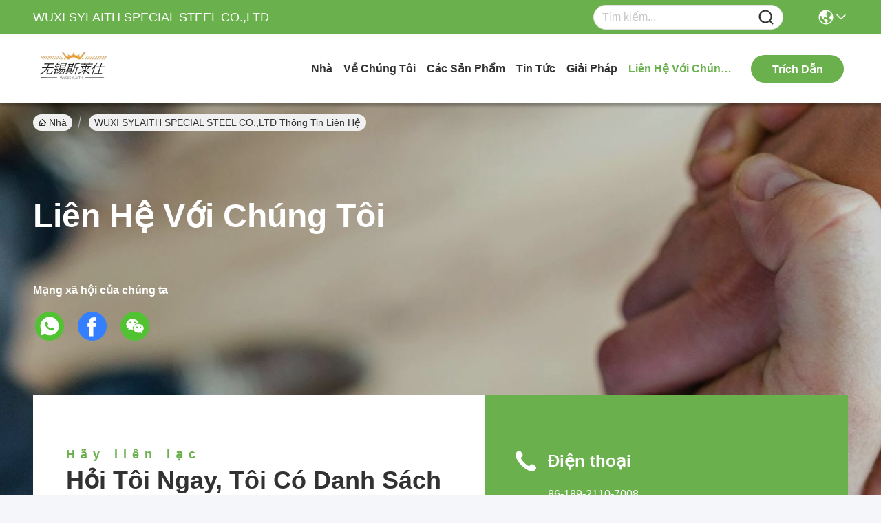

--- FILE ---
content_type: text/html
request_url: https://vietnamese.seamless-steel-tubes.com/contactus.html
body_size: 22485
content:
<!DOCTYPE html>
<html lang="vi">
<head>
	<meta charset="utf-8">
	<meta http-equiv="X-UA-Compatible" content="IE=edge">
	<meta name="viewport" content="width=device-width, initial-scale=1.0">
    <title>Trung Quốc WUXI SYLAITH SPECIAL STEEL CO.,LTD Thông tin liên lạc</title>
        <meta name="keywords" content="Thông tin liên lạc, Trung Quốc WUXI SYLAITH SPECIAL STEEL CO.,LTD, 86-189-2110-7008" />
            <meta name="description" content="Trung Quốc WUXI SYLAITH SPECIAL STEEL CO.,LTD Thông tin liên lạc:Địa chỉ: 168 Qiangao Road, Liangxi District, Wuxi, China, liên hệ với chúng tôi bằng 86-189-2110-7008." />
    				<link rel='preload'
					  href=/photo/seamless-steel-tubes/sitetpl/style/commonV2.css?ver=1760505665 as='style'><link type='text/css' rel='stylesheet'
					  href=/photo/seamless-steel-tubes/sitetpl/style/commonV2.css?ver=1760505665 media='all'><meta property="og:title" content="Trung Quốc WUXI SYLAITH SPECIAL STEEL CO.,LTD Thông tin liên lạc" />
<meta property="og:description" content="Trung Quốc WUXI SYLAITH SPECIAL STEEL CO.,LTD Thông tin liên lạc:Địa chỉ: 168 Qiangao Road, Liangxi District, Wuxi, China, liên hệ với chúng tôi bằng 86-189-2110-7008." />
<meta property="og:site_name" content="WUXI SYLAITH SPECIAL STEEL CO.,LTD" />
<meta property="og:url" content="https://vietnamese.seamless-steel-tubes.com/contactus.html" />
<link rel="canonical" href="https://vietnamese.seamless-steel-tubes.com/contactus.html" />
<link rel="stylesheet" type="text/css" href="/js/guidefirstcommon.css" />
<style type="text/css">
/*<![CDATA[*/
.consent__cookie {position: fixed;top: 0;left: 0;width: 100%;height: 0%;z-index: 100000;}.consent__cookie_bg {position: fixed;top: 0;left: 0;width: 100%;height: 100%;background: #000;opacity: .6;display: none }.consent__cookie_rel {position: fixed;bottom:0;left: 0;width: 100%;background: #fff;display: -webkit-box;display: -ms-flexbox;display: flex;flex-wrap: wrap;padding: 24px 80px;-webkit-box-sizing: border-box;box-sizing: border-box;-webkit-box-pack: justify;-ms-flex-pack: justify;justify-content: space-between;-webkit-transition: all ease-in-out .3s;transition: all ease-in-out .3s }.consent__close {position: absolute;top: 20px;right: 20px;cursor: pointer }.consent__close svg {fill: #777 }.consent__close:hover svg {fill: #000 }.consent__cookie_box {flex: 1;word-break: break-word;}.consent__warm {color: #777;font-size: 16px;margin-bottom: 12px;line-height: 19px }.consent__title {color: #333;font-size: 20px;font-weight: 600;margin-bottom: 12px;line-height: 23px }.consent__itxt {color: #333;font-size: 14px;margin-bottom: 12px;display: -webkit-box;display: -ms-flexbox;display: flex;-webkit-box-align: center;-ms-flex-align: center;align-items: center }.consent__itxt i {display: -webkit-inline-box;display: -ms-inline-flexbox;display: inline-flex;width: 28px;height: 28px;border-radius: 50%;background: #e0f9e9;margin-right: 8px;-webkit-box-align: center;-ms-flex-align: center;align-items: center;-webkit-box-pack: center;-ms-flex-pack: center;justify-content: center }.consent__itxt svg {fill: #3ca860 }.consent__txt {color: #a6a6a6;font-size: 14px;margin-bottom: 8px;line-height: 17px }.consent__btns {display: -webkit-box;display: -ms-flexbox;display: flex;-webkit-box-orient: vertical;-webkit-box-direction: normal;-ms-flex-direction: column;flex-direction: column;-webkit-box-pack: center;-ms-flex-pack: center;justify-content: center;flex-shrink: 0;}.consent__btn {width: 280px;height: 40px;line-height: 40px;text-align: center;background: #3ca860;color: #fff;border-radius: 4px;margin: 8px 0;-webkit-box-sizing: border-box;box-sizing: border-box;cursor: pointer;font-size:14px}.consent__btn:hover {background: #00823b }.consent__btn.empty {color: #3ca860;border: 1px solid #3ca860;background: #fff }.consent__btn.empty:hover {background: #3ca860;color: #fff }.open .consent__cookie_bg {display: block }.open .consent__cookie_rel {bottom: 0 }@media (max-width: 760px) {.consent__btns {width: 100%;align-items: center;}.consent__cookie_rel {padding: 20px 24px }}.consent__cookie.open {display: block;}.consent__cookie {display: none;}
/*]]>*/
</style>
<style type="text/css">
/*<![CDATA[*/
@media only screen and (max-width:640px){.contact_now_dialog .content-wrap .desc{background-image:url(/images/cta_images/bg_s.png) !important}}.contact_now_dialog .content-wrap .content-wrap_header .cta-close{background-image:url(/images/cta_images/sprite.png) !important}.contact_now_dialog .content-wrap .desc{background-image:url(/images/cta_images/bg_l.png) !important}.contact_now_dialog .content-wrap .cta-btn i{background-image:url(/images/cta_images/sprite.png) !important}.contact_now_dialog .content-wrap .head-tip img{content:url(/images/cta_images/cta_contact_now.png) !important}.cusim{background-image:url(/images/imicon/im.svg) !important}.cuswa{background-image:url(/images/imicon/wa.png) !important}.cusall{background-image:url(/images/imicon/allchat.svg) !important}
/*]]>*/
</style>
<script type="text/javascript" src="/js/guidefirstcommon.js"></script>
<script type="text/javascript">
/*<![CDATA[*/
window.isvideotpl = 1;window.detailurl = '/videoabout.html';
var colorUrl = '';var isShowGuide = 2;var showGuideColor = 0;var im_appid = 10003;var im_msg="Good day, what product are you looking for?";

var cta_cid = 2337;var use_defaulProductInfo = 0;var cta_pid = 0;var test_company = 0;var webim_domain = '';var company_type = 0;var cta_equipment = 'pc'; var setcookie = 'setwebimCookie(0,0,0)'; var whatsapplink = "https://wa.me/8618921107008?text=Hi%2C+WUXI+SYLAITH+SPECIAL+STEEL+CO.%2CLTD%2C+I%27m+interested+in+your+products."; function insertMeta(){var str = '<meta name="mobile-web-app-capable" content="yes" /><meta name="viewport" content="width=device-width, initial-scale=1.0" />';document.head.insertAdjacentHTML('beforeend',str);} var element = document.querySelector('a.footer_webim_a[href="/webim/webim_tab.html"]');if (element) {element.parentNode.removeChild(element);}

var colorUrl = '';
var aisearch = 0;
var selfUrl = '';
window.playerReportUrl='/vod/view_count/report';
var query_string = ["Company","ContactUs"];
var g_tp = '';
var customtplcolor = 99717;
var str_chat = 'trò chuyện';
				var str_call_now = 'Gọi ngay đi.';
var str_chat_now = 'nói chuyện ngay.';
var str_contact1 = 'Nhận được giá tốt nhất';var str_chat_lang='vietnamese';var str_contact2 = 'Nhận Price';var str_contact2 = 'Giá tốt nhất';var str_contact = 'liên hệ';
window.predomainsub = "";
/*]]>*/
</script>
</head>
<body>
<img src="/logo.gif" style="display:none" alt="logo"/>
<a style="display: none!important;" title="WUXI SYLAITH SPECIAL STEEL CO.,LTD" class="float-inquiry" href="/contactnow.html" onclick='setinquiryCookie("{\"showproduct\":0,\"pid\":0,\"name\":\"\",\"source_url\":\"\",\"picurl\":\"\",\"propertyDetail\":[],\"username\":\"Miss. Ava\",\"viewTime\":\"L\\u00e2n \\u0111\\u0103ng nh\\u00e2\\u0323p cu\\u00f4i : 5 gi\\u1edd 01 t\\u1eeb ph\\u00fat c\\u00e1ch \\u0111\\u00e2y\",\"subject\":\"Xin vui l\\u00f2ng g\\u1eedi cho t\\u00f4i danh s\\u00e1ch gi\\u00e1 c\\u1ee7a b\\u1ea1n\",\"countrycode\":\"\"}");'></a>
<script>
var originProductInfo = '';
var originProductInfo = {"showproduct":1,"pid":"2079183","name":"En10305-1 B\u1ed9 gi\u1ea3m ch\u1ea5n \u1ed0ng th\u00e9p li\u1ec1n m\u1ea1ch ch\u00ednh x\u00e1c cho n\u1ed3i h\u01a1i \u1ed0ng li\u1ec1n m\u1ea1ch","source_url":"\/videos-2079183-en10305-1-shock-absorber-precision-seamless-steel-pipe-for-boiler-seamless-tube.html","picurl":"\/photo\/pd94367646-en10305_1_shock_absorber_precision_seamless_steel_pipe_for_boiler_seamless_tube.jpg","propertyDetail":[["\u0110\u01b0\u1eddng k\u00ednh ngo\u00e0i","21 - 168 mm HO\u1eb6C NH\u01af Y\u00caU C\u1ea6U"],["S\u1ee9c ch\u1ecbu \u0111\u1ef1ng","\u00b1 1%"],["B\u1ea3o v\u1ec7 cu\u1ed1i","\u1ed0ng nh\u1ef1a b\u1ea3o v\u1ec7 n\u1eafp s\u1eaft"],["\u0110\u1ed9 d\u00e0y","1,2 - 7,5 mm"]],"company_name":null,"picurl_c":"\/photo\/pc94367646-en10305_1_shock_absorber_precision_seamless_steel_pipe_for_boiler_seamless_tube.jpg","price":"negotiable","username":"Ava","viewTime":"L\u00e2n \u0111\u0103ng nh\u00e2\u0323p cu\u00f4i : 4 gi\u1edd 01 t\u1eeb ph\u00fat c\u00e1ch \u0111\u00e2y","subject":"Xin vui l\u00f2ng g\u1eedi cho t\u00f4i gi\u00e1 FOB","countrycode":""};
var save_url = "/contactsave.html";
var update_url = "/updateinquiry.html";
var productInfo = {};
var defaulProductInfo = {};
var myDate = new Date();
var curDate = myDate.getFullYear()+'-'+(parseInt(myDate.getMonth())+1)+'-'+myDate.getDate();
var message = '';
var default_pop = 1;
var leaveMessageDialog = document.getElementsByClassName('leave-message-dialog')[0]; // 获取弹层
var _$$ = function (dom) {
    return document.querySelectorAll(dom);
};
resInfo = originProductInfo;
resInfo['name'] = resInfo['name'] || '';
defaulProductInfo.pid = resInfo['pid'];
defaulProductInfo.productName = resInfo['name'] ?? '';
defaulProductInfo.productInfo = resInfo['propertyDetail'];
defaulProductInfo.productImg = resInfo['picurl_c'];
defaulProductInfo.subject = resInfo['subject'] ?? '';
defaulProductInfo.productImgAlt = resInfo['name'] ?? '';
var inquirypopup_tmp = 1;
var message = 'Kính thưa,'+'\r\n'+""+' '+trim(resInfo['name'])+", bạn có thể gửi cho tôi thêm chi tiết như loại, kích thước, MOQ, vật liệu, v.v."+'\r\n'+""+'\r\n'+"Chờ hồi âm của bạn.";
var message_1 = 'Kính thưa,'+'\r\n'+""+' '+trim(resInfo['name'])+", bạn có thể gửi cho tôi thêm chi tiết như loại, kích thước, MOQ, vật liệu, v.v."+'\r\n'+""+'\r\n'+"Chờ hồi âm của bạn.";
var message_2 = 'Xin chào,'+'\r\n'+"Tôi đang tìm kiếm"+' '+trim(resInfo['name'])+", xin vui lòng gửi cho tôi giá cả, đặc điểm kỹ thuật và hình ảnh."+'\r\n'+"Phản hồi nhanh chóng của bạn sẽ được đánh giá cao."+'\r\n'+"Hãy liên hệ với tôi để biết thêm thông tin."+'\r\n'+"Cảm ơn rất nhiều.";
var message_3 = 'Xin chào,'+'\r\n'+trim(resInfo['name'])+' '+"đáp ứng mong đợi của tôi."+'\r\n'+"Vui lòng cho tôi giá tốt nhất và một số thông tin sản phẩm khác."+'\r\n'+"Hãy liên hệ với tôi qua thư của tôi."+'\r\n'+"Cảm ơn rất nhiều.";

var message_4 = 'Kính thưa,'+'\r\n'+"Giá FOB của bạn là bao nhiêu"+' '+trim(resInfo['name'])+'?'+'\r\n'+"Tên cảng nào gần nhất?"+'\r\n'+"Vui lòng trả lời tôi càng sớm càng tốt, sẽ tốt hơn nếu chia sẻ thêm thông tin."+'\r\n'+"Trân trọng!";
var message_5 = 'Xin chào,'+'\r\n'+"Tôi rất quan tâm đến bạn"+' '+trim(resInfo['name'])+'.'+'\r\n'+"Vui lòng gửi cho tôi chi tiết sản phẩm của bạn."+'\r\n'+"Mong nhận được hồi âm nhanh chóng của bạn."+'\r\n'+"Hãy liên hệ với tôi qua thư."+'\r\n'+"Trân trọng!";

var message_6 = 'Kính thưa,'+'\r\n'+"Vui lòng cung cấp cho chúng tôi thông tin về"+' '+trim(resInfo['name'])+", chẳng hạn như loại, kích thước, chất liệu, và tất nhiên là giá cả tốt nhất."+'\r\n'+"Mong nhận được hồi âm nhanh chóng của bạn."+'\r\n'+"Cho tôi biết!";
var message_7 = 'Kính thưa,'+'\r\n'+"Bạn có thể cung cấp"+' '+trim(resInfo['name'])+" cho chúng tôi?"+'\r\n'+"Đầu tiên chúng tôi muốn có một bảng giá và một số thông tin chi tiết về sản phẩm."+'\r\n'+"Tôi hy vọng sẽ nhận được trả lời càng sớm càng tốt và mong được hợp tác."+'\r\n'+"Cảm ơn rât nhiều.";
var message_8 = 'Chào,'+'\r\n'+"Tôi đang tìm kiếm"+' '+trim(resInfo['name'])+", xin vui lòng cho tôi một số thông tin sản phẩm chi tiết hơn."+'\r\n'+"Tôi mong được trả lời của bạn."+'\r\n'+"Cho tôi biết!";
var message_9 = 'Xin chào,'+'\r\n'+"Của bạn"+' '+trim(resInfo['name'])+" đáp ứng yêu cầu của tôi rất tốt."+'\r\n'+"Xin vui lòng gửi cho tôi giá cả, thông số kỹ thuật và mô hình tương tự sẽ được."+'\r\n'+"Hãy trò chuyện với tôi."+'\r\n'+"";
var message_10 = 'Kính thưa,'+'\r\n'+"Tôi muốn biết thêm về các chi tiết và báo giá của"+' '+trim(resInfo['name'])+'.'+'\r\n'+"Cứ tự nhiên liên lạc tôi."+'\r\n'+"Trân trọng!";

var r = getRandom(1,10);

defaulProductInfo.message = eval("message_"+r);
    defaulProductInfo.message = eval("message_"+r);
        var mytAjax = {

    post: function(url, data, fn) {
        var xhr = new XMLHttpRequest();
        xhr.open("POST", url, true);
        xhr.setRequestHeader("Content-Type", "application/x-www-form-urlencoded;charset=UTF-8");
        xhr.setRequestHeader("X-Requested-With", "XMLHttpRequest");
        xhr.setRequestHeader('Content-Type','text/plain;charset=UTF-8');
        xhr.onreadystatechange = function() {
            if(xhr.readyState == 4 && (xhr.status == 200 || xhr.status == 304)) {
                fn.call(this, xhr.responseText);
            }
        };
        xhr.send(data);
    },

    postform: function(url, data, fn) {
        var xhr = new XMLHttpRequest();
        xhr.open("POST", url, true);
        xhr.setRequestHeader("X-Requested-With", "XMLHttpRequest");
        xhr.onreadystatechange = function() {
            if(xhr.readyState == 4 && (xhr.status == 200 || xhr.status == 304)) {
                fn.call(this, xhr.responseText);
            }
        };
        xhr.send(data);
    }
};
/*window.onload = function(){
    leaveMessageDialog = document.getElementsByClassName('leave-message-dialog')[0];
    if (window.localStorage.recordDialogStatus=='undefined' || (window.localStorage.recordDialogStatus!='undefined' && window.localStorage.recordDialogStatus != curDate)) {
        setTimeout(function(){
            if(parseInt(inquirypopup_tmp%10) == 1){
                creatDialog(defaulProductInfo, 1);
            }
        }, 6000);
    }
};*/
function trim(str)
{
    str = str.replace(/(^\s*)/g,"");
    return str.replace(/(\s*$)/g,"");
};
function getRandom(m,n){
    var num = Math.floor(Math.random()*(m - n) + n);
    return num;
};
function strBtn(param) {

    var starattextarea = document.getElementById("textareamessage").value.length;
    var email = document.getElementById("startEmail").value;

    var default_tip = document.querySelectorAll(".watermark_container").length;
    if (20 < starattextarea && starattextarea < 3000) {
        if(default_tip>0){
            document.getElementById("textareamessage1").parentNode.parentNode.nextElementSibling.style.display = "none";
        }else{
            document.getElementById("textareamessage1").parentNode.nextElementSibling.style.display = "none";
        }

    } else {
        if(default_tip>0){
            document.getElementById("textareamessage1").parentNode.parentNode.nextElementSibling.style.display = "block";
        }else{
            document.getElementById("textareamessage1").parentNode.nextElementSibling.style.display = "block";
        }

        return;
    }

    // var re = /^([a-zA-Z0-9_-])+@([a-zA-Z0-9_-])+\.([a-zA-Z0-9_-])+/i;/*邮箱不区分大小写*/
    var re = /^[a-zA-Z0-9][\w-]*(\.?[\w-]+)*@[a-zA-Z0-9-]+(\.[a-zA-Z0-9]+)+$/i;
    if (!re.test(email)) {
        document.getElementById("startEmail").nextElementSibling.style.display = "block";
        return;
    } else {
        document.getElementById("startEmail").nextElementSibling.style.display = "none";
    }

    var subject = document.getElementById("pop_subject").value;
    var pid = document.getElementById("pop_pid").value;
    var message = document.getElementById("textareamessage").value;
    var sender_email = document.getElementById("startEmail").value;
    var tel = '';
    if (document.getElementById("tel0") != undefined && document.getElementById("tel0") != '')
        tel = document.getElementById("tel0").value;
    var form_serialize = '&tel='+tel;

    form_serialize = form_serialize.replace(/\+/g, "%2B");
    mytAjax.post(save_url,"pid="+pid+"&subject="+subject+"&email="+sender_email+"&message="+(message)+form_serialize,function(res){
        var mes = JSON.parse(res);
        if(mes.status == 200){
            var iid = mes.iid;
            document.getElementById("pop_iid").value = iid;
            document.getElementById("pop_uuid").value = mes.uuid;

            if(typeof gtag_report_conversion === "function"){
                gtag_report_conversion();//执行统计js代码
            }
            if(typeof fbq === "function"){
                fbq('track','Purchase');//执行统计js代码
            }
        }
    });
    for (var index = 0; index < document.querySelectorAll(".dialog-content-pql").length; index++) {
        document.querySelectorAll(".dialog-content-pql")[index].style.display = "none";
    };
    $('#idphonepql').val(tel);
    document.getElementById("dialog-content-pql-id").style.display = "block";
    ;
};
function twoBtnOk(param) {

    var selectgender = document.getElementById("Mr").innerHTML;
    var iid = document.getElementById("pop_iid").value;
    var sendername = document.getElementById("idnamepql").value;
    var senderphone = document.getElementById("idphonepql").value;
    var sendercname = document.getElementById("idcompanypql").value;
    var uuid = document.getElementById("pop_uuid").value;
    var gender = 2;
    if(selectgender == 'Mr.') gender = 0;
    if(selectgender == 'Mrs.') gender = 1;
    var pid = document.getElementById("pop_pid").value;
    var form_serialize = '';

        form_serialize = form_serialize.replace(/\+/g, "%2B");

    mytAjax.post(update_url,"iid="+iid+"&gender="+gender+"&uuid="+uuid+"&name="+(sendername)+"&tel="+(senderphone)+"&company="+(sendercname)+form_serialize,function(res){});

    for (var index = 0; index < document.querySelectorAll(".dialog-content-pql").length; index++) {
        document.querySelectorAll(".dialog-content-pql")[index].style.display = "none";
    };
    document.getElementById("dialog-content-pql-ok").style.display = "block";

};
function toCheckMust(name) {
    $('#'+name+'error').hide();
}
function handClidk(param) {
    var starattextarea = document.getElementById("textareamessage1").value.length;
    var email = document.getElementById("startEmail1").value;
    var default_tip = document.querySelectorAll(".watermark_container").length;
    if (20 < starattextarea && starattextarea < 3000) {
        if(default_tip>0){
            document.getElementById("textareamessage1").parentNode.parentNode.nextElementSibling.style.display = "none";
        }else{
            document.getElementById("textareamessage1").parentNode.nextElementSibling.style.display = "none";
        }

    } else {
        if(default_tip>0){
            document.getElementById("textareamessage1").parentNode.parentNode.nextElementSibling.style.display = "block";
        }else{
            document.getElementById("textareamessage1").parentNode.nextElementSibling.style.display = "block";
        }

        return;
    }

    // var re = /^([a-zA-Z0-9_-])+@([a-zA-Z0-9_-])+\.([a-zA-Z0-9_-])+/i;
    var re = /^[a-zA-Z0-9][\w-]*(\.?[\w-]+)*@[a-zA-Z0-9-]+(\.[a-zA-Z0-9]+)+$/i;
    if (!re.test(email)) {
        document.getElementById("startEmail1").nextElementSibling.style.display = "block";
        return;
    } else {
        document.getElementById("startEmail1").nextElementSibling.style.display = "none";
    }

    var subject = document.getElementById("pop_subject").value;
    var pid = document.getElementById("pop_pid").value;
    var message = document.getElementById("textareamessage1").value;
    var sender_email = document.getElementById("startEmail1").value;
    var form_serialize = tel = '';
    if (document.getElementById("tel1") != undefined && document.getElementById("tel1") != '')
        tel = document.getElementById("tel1").value;
        mytAjax.post(save_url,"email="+sender_email+"&tel="+tel+"&pid="+pid+"&message="+message+"&subject="+subject+form_serialize,function(res){

        var mes = JSON.parse(res);
        if(mes.status == 200){
            var iid = mes.iid;
            document.getElementById("pop_iid").value = iid;
            document.getElementById("pop_uuid").value = mes.uuid;
            if(typeof gtag_report_conversion === "function"){
                gtag_report_conversion();//执行统计js代码
            }
        }

    });
    for (var index = 0; index < document.querySelectorAll(".dialog-content-pql").length; index++) {
        document.querySelectorAll(".dialog-content-pql")[index].style.display = "none";
    };
    $('#idphonepql').val(tel);
    document.getElementById("dialog-content-pql-id").style.display = "block";

};
window.addEventListener('load', function () {
    $('.checkbox-wrap label').each(function(){
        if($(this).find('input').prop('checked')){
            $(this).addClass('on')
        }else {
            $(this).removeClass('on')
        }
    })
    $(document).on('click', '.checkbox-wrap label' , function(ev){
        if (ev.target.tagName.toUpperCase() != 'INPUT') {
            $(this).toggleClass('on')
        }
    })
})

function hand_video(pdata) {
    data = JSON.parse(pdata);
    productInfo.productName = data.productName;
    productInfo.productInfo = data.productInfo;
    productInfo.productImg = data.productImg;
    productInfo.subject = data.subject;

    var message = 'Kính thưa,'+'\r\n'+""+' '+trim(data.productName)+", bạn có thể gửi cho tôi thêm chi tiết như loại, kích thước, số lượng, chất liệu, v.v."+'\r\n'+""+'\r\n'+"Chờ hồi âm của bạn.";

    var message = 'Kính thưa,'+'\r\n'+""+' '+trim(data.productName)+", bạn có thể gửi cho tôi thêm chi tiết như loại, kích thước, MOQ, vật liệu, v.v."+'\r\n'+""+'\r\n'+"Chờ hồi âm của bạn.";
    var message_1 = 'Kính thưa,'+'\r\n'+""+' '+trim(data.productName)+", bạn có thể gửi cho tôi thêm chi tiết như loại, kích thước, MOQ, vật liệu, v.v."+'\r\n'+""+'\r\n'+"Chờ hồi âm của bạn.";
    var message_2 = 'Xin chào,'+'\r\n'+"Tôi đang tìm kiếm"+' '+trim(data.productName)+", xin vui lòng gửi cho tôi giá cả, đặc điểm kỹ thuật và hình ảnh."+'\r\n'+"Phản hồi nhanh chóng của bạn sẽ được đánh giá cao."+'\r\n'+"Hãy liên hệ với tôi để biết thêm thông tin."+'\r\n'+"Cảm ơn rất nhiều.";
    var message_3 = 'Xin chào,'+'\r\n'+trim(data.productName)+' '+"đáp ứng mong đợi của tôi."+'\r\n'+"Vui lòng cho tôi giá tốt nhất và một số thông tin sản phẩm khác."+'\r\n'+"Hãy liên hệ với tôi qua thư của tôi."+'\r\n'+"Cảm ơn rất nhiều.";

    var message_4 = 'Kính thưa,'+'\r\n'+"Giá FOB của bạn là bao nhiêu"+' '+trim(data.productName)+'?'+'\r\n'+"Tên cảng nào gần nhất?"+'\r\n'+"Vui lòng trả lời tôi càng sớm càng tốt, sẽ tốt hơn nếu chia sẻ thêm thông tin."+'\r\n'+"Trân trọng!";
    var message_5 = 'Xin chào,'+'\r\n'+"Tôi rất quan tâm đến bạn"+' '+trim(data.productName)+'.'+'\r\n'+"Vui lòng gửi cho tôi chi tiết sản phẩm của bạn."+'\r\n'+"Mong nhận được hồi âm nhanh chóng của bạn."+'\r\n'+"Hãy liên hệ với tôi qua thư."+'\r\n'+"Trân trọng!";

    var message_6 = 'Kính thưa,'+'\r\n'+"Vui lòng cung cấp cho chúng tôi thông tin về"+' '+trim(data.productName)+", chẳng hạn như loại, kích thước, chất liệu, và tất nhiên là giá cả tốt nhất."+'\r\n'+"Mong nhận được hồi âm nhanh chóng của bạn."+'\r\n'+"Cho tôi biết!";
    var message_7 = 'Kính thưa,'+'\r\n'+"Bạn có thể cung cấp"+' '+trim(data.productName)+" cho chúng tôi?"+'\r\n'+"Đầu tiên chúng tôi muốn có một bảng giá và một số thông tin chi tiết về sản phẩm."+'\r\n'+"Tôi hy vọng sẽ nhận được trả lời càng sớm càng tốt và mong được hợp tác."+'\r\n'+"Cảm ơn rât nhiều.";
    var message_8 = 'Chào,'+'\r\n'+"Tôi đang tìm kiếm"+' '+trim(data.productName)+", xin vui lòng cho tôi một số thông tin sản phẩm chi tiết hơn."+'\r\n'+"Tôi mong được trả lời của bạn."+'\r\n'+"Cho tôi biết!";
    var message_9 = 'Xin chào,'+'\r\n'+"Của bạn"+' '+trim(data.productName)+" đáp ứng yêu cầu của tôi rất tốt."+'\r\n'+"Xin vui lòng gửi cho tôi giá cả, thông số kỹ thuật và mô hình tương tự sẽ được."+'\r\n'+"Hãy trò chuyện với tôi."+'\r\n'+"";
    var message_10 = 'Kính thưa,'+'\r\n'+"Tôi muốn biết thêm về các chi tiết và báo giá của"+' '+trim(data.productName)+'.'+'\r\n'+"Cứ tự nhiên liên lạc tôi."+'\r\n'+"Trân trọng!";

    var r = getRandom(1,10);

    productInfo.message = eval("message_"+r);
            if(parseInt(inquirypopup_tmp/10) == 1){
        productInfo.message = "";
    }
    productInfo.pid = data.pid;
    creatDialog(productInfo, 2);
};

function handDialog(pdata) {
    data = JSON.parse(pdata);
    productInfo.productName = data.productName;
    productInfo.productInfo = data.productInfo;
    productInfo.productImg = data.productImg;
    productInfo.subject = data.subject;

    var message = 'Kính thưa,'+'\r\n'+""+' '+trim(data.productName)+", bạn có thể gửi cho tôi thêm chi tiết như loại, kích thước, số lượng, chất liệu, v.v."+'\r\n'+""+'\r\n'+"Chờ hồi âm của bạn.";

    var message = 'Kính thưa,'+'\r\n'+""+' '+trim(data.productName)+", bạn có thể gửi cho tôi thêm chi tiết như loại, kích thước, MOQ, vật liệu, v.v."+'\r\n'+""+'\r\n'+"Chờ hồi âm của bạn.";
    var message_1 = 'Kính thưa,'+'\r\n'+""+' '+trim(data.productName)+", bạn có thể gửi cho tôi thêm chi tiết như loại, kích thước, MOQ, vật liệu, v.v."+'\r\n'+""+'\r\n'+"Chờ hồi âm của bạn.";
    var message_2 = 'Xin chào,'+'\r\n'+"Tôi đang tìm kiếm"+' '+trim(data.productName)+", xin vui lòng gửi cho tôi giá cả, đặc điểm kỹ thuật và hình ảnh."+'\r\n'+"Phản hồi nhanh chóng của bạn sẽ được đánh giá cao."+'\r\n'+"Hãy liên hệ với tôi để biết thêm thông tin."+'\r\n'+"Cảm ơn rất nhiều.";
    var message_3 = 'Xin chào,'+'\r\n'+trim(data.productName)+' '+"đáp ứng mong đợi của tôi."+'\r\n'+"Vui lòng cho tôi giá tốt nhất và một số thông tin sản phẩm khác."+'\r\n'+"Hãy liên hệ với tôi qua thư của tôi."+'\r\n'+"Cảm ơn rất nhiều.";

    var message_4 = 'Kính thưa,'+'\r\n'+"Giá FOB của bạn là bao nhiêu"+' '+trim(data.productName)+'?'+'\r\n'+"Tên cảng nào gần nhất?"+'\r\n'+"Vui lòng trả lời tôi càng sớm càng tốt, sẽ tốt hơn nếu chia sẻ thêm thông tin."+'\r\n'+"Trân trọng!";
    var message_5 = 'Xin chào,'+'\r\n'+"Tôi rất quan tâm đến bạn"+' '+trim(data.productName)+'.'+'\r\n'+"Vui lòng gửi cho tôi chi tiết sản phẩm của bạn."+'\r\n'+"Mong nhận được hồi âm nhanh chóng của bạn."+'\r\n'+"Hãy liên hệ với tôi qua thư."+'\r\n'+"Trân trọng!";

    var message_6 = 'Kính thưa,'+'\r\n'+"Vui lòng cung cấp cho chúng tôi thông tin về"+' '+trim(data.productName)+", chẳng hạn như loại, kích thước, chất liệu, và tất nhiên là giá cả tốt nhất."+'\r\n'+"Mong nhận được hồi âm nhanh chóng của bạn."+'\r\n'+"Cho tôi biết!";
    var message_7 = 'Kính thưa,'+'\r\n'+"Bạn có thể cung cấp"+' '+trim(data.productName)+" cho chúng tôi?"+'\r\n'+"Đầu tiên chúng tôi muốn có một bảng giá và một số thông tin chi tiết về sản phẩm."+'\r\n'+"Tôi hy vọng sẽ nhận được trả lời càng sớm càng tốt và mong được hợp tác."+'\r\n'+"Cảm ơn rât nhiều.";
    var message_8 = 'Chào,'+'\r\n'+"Tôi đang tìm kiếm"+' '+trim(data.productName)+", xin vui lòng cho tôi một số thông tin sản phẩm chi tiết hơn."+'\r\n'+"Tôi mong được trả lời của bạn."+'\r\n'+"Cho tôi biết!";
    var message_9 = 'Xin chào,'+'\r\n'+"Của bạn"+' '+trim(data.productName)+" đáp ứng yêu cầu của tôi rất tốt."+'\r\n'+"Xin vui lòng gửi cho tôi giá cả, thông số kỹ thuật và mô hình tương tự sẽ được."+'\r\n'+"Hãy trò chuyện với tôi."+'\r\n'+"";
    var message_10 = 'Kính thưa,'+'\r\n'+"Tôi muốn biết thêm về các chi tiết và báo giá của"+' '+trim(data.productName)+'.'+'\r\n'+"Cứ tự nhiên liên lạc tôi."+'\r\n'+"Trân trọng!";

    var r = getRandom(1,10);
    productInfo.message = eval("message_"+r);
            if(parseInt(inquirypopup_tmp/10) == 1){
        productInfo.message = "";
    }
    productInfo.pid = data.pid;
    creatDialog(productInfo, 2);
};

function closepql(param) {

    leaveMessageDialog.style.display = 'none';
};

function closepql2(param) {

    for (var index = 0; index < document.querySelectorAll(".dialog-content-pql").length; index++) {
        document.querySelectorAll(".dialog-content-pql")[index].style.display = "none";
    };
    document.getElementById("dialog-content-pql-ok").style.display = "block";
};

function decodeHtmlEntities(str) {
    var tempElement = document.createElement('div');
    tempElement.innerHTML = str;
    return tempElement.textContent || tempElement.innerText || '';
}

function initProduct(productInfo,type){

    productInfo.productName = decodeHtmlEntities(productInfo.productName);
    productInfo.message = decodeHtmlEntities(productInfo.message);

    leaveMessageDialog = document.getElementsByClassName('leave-message-dialog')[0];
    leaveMessageDialog.style.display = "block";
    if(type == 3){
        var popinquiryemail = document.getElementById("popinquiryemail").value;
        _$$("#startEmail1")[0].value = popinquiryemail;
    }else{
        _$$("#startEmail1")[0].value = "";
    }
    _$$("#startEmail")[0].value = "";
    _$$("#idnamepql")[0].value = "";
    _$$("#idphonepql")[0].value = "";
    _$$("#idcompanypql")[0].value = "";

    _$$("#pop_pid")[0].value = productInfo.pid;
    _$$("#pop_subject")[0].value = productInfo.subject;
    
    if(parseInt(inquirypopup_tmp/10) == 1){
        productInfo.message = "";
    }

    _$$("#textareamessage1")[0].value = productInfo.message;
    _$$("#textareamessage")[0].value = productInfo.message;

    _$$("#dialog-content-pql-id .titlep")[0].innerHTML = productInfo.productName;
    _$$("#dialog-content-pql-id img")[0].setAttribute("src", productInfo.productImg);
    _$$("#dialog-content-pql-id img")[0].setAttribute("alt", productInfo.productImgAlt);

    _$$("#dialog-content-pql-id-hand img")[0].setAttribute("src", productInfo.productImg);
    _$$("#dialog-content-pql-id-hand img")[0].setAttribute("alt", productInfo.productImgAlt);
    _$$("#dialog-content-pql-id-hand .titlep")[0].innerHTML = productInfo.productName;

    if (productInfo.productInfo.length > 0) {
        var ul2, ul;
        ul = document.createElement("ul");
        for (var index = 0; index < productInfo.productInfo.length; index++) {
            var el = productInfo.productInfo[index];
            var li = document.createElement("li");
            var span1 = document.createElement("span");
            span1.innerHTML = el[0] + ":";
            var span2 = document.createElement("span");
            span2.innerHTML = el[1];
            li.appendChild(span1);
            li.appendChild(span2);
            ul.appendChild(li);

        }
        ul2 = ul.cloneNode(true);
        if (type === 1) {
            _$$("#dialog-content-pql-id .left")[0].replaceChild(ul, _$$("#dialog-content-pql-id .left ul")[0]);
        } else {
            _$$("#dialog-content-pql-id-hand .left")[0].replaceChild(ul2, _$$("#dialog-content-pql-id-hand .left ul")[0]);
            _$$("#dialog-content-pql-id .left")[0].replaceChild(ul, _$$("#dialog-content-pql-id .left ul")[0]);
        }
    };
    for (var index = 0; index < _$$("#dialog-content-pql-id .right ul li").length; index++) {
        _$$("#dialog-content-pql-id .right ul li")[index].addEventListener("click", function (params) {
            _$$("#dialog-content-pql-id .right #Mr")[0].innerHTML = this.innerHTML
        }, false)

    };

};
function closeInquiryCreateDialog() {
    document.getElementById("xuanpan_dialog_box_pql").style.display = "none";
};
function showInquiryCreateDialog() {
    document.getElementById("xuanpan_dialog_box_pql").style.display = "block";
};
function submitPopInquiry(){
    var message = document.getElementById("inquiry_message").value;
    var email = document.getElementById("inquiry_email").value;
    var subject = defaulProductInfo.subject;
    var pid = defaulProductInfo.pid;
    if (email === undefined) {
        showInquiryCreateDialog();
        document.getElementById("inquiry_email").style.border = "1px solid red";
        return false;
    };
    if (message === undefined) {
        showInquiryCreateDialog();
        document.getElementById("inquiry_message").style.border = "1px solid red";
        return false;
    };
    if (email.search(/^\w+((-\w+)|(\.\w+))*\@[A-Za-z0-9]+((\.|-)[A-Za-z0-9]+)*\.[A-Za-z0-9]+$/) == -1) {
        document.getElementById("inquiry_email").style.border= "1px solid red";
        showInquiryCreateDialog();
        return false;
    } else {
        document.getElementById("inquiry_email").style.border= "";
    };
    if (message.length < 20 || message.length >3000) {
        showInquiryCreateDialog();
        document.getElementById("inquiry_message").style.border = "1px solid red";
        return false;
    } else {
        document.getElementById("inquiry_message").style.border = "";
    };
    var tel = '';
    if (document.getElementById("tel") != undefined && document.getElementById("tel") != '')
        tel = document.getElementById("tel").value;

    mytAjax.post(save_url,"pid="+pid+"&subject="+subject+"&email="+email+"&message="+(message)+'&tel='+tel,function(res){
        var mes = JSON.parse(res);
        if(mes.status == 200){
            var iid = mes.iid;
            document.getElementById("pop_iid").value = iid;
            document.getElementById("pop_uuid").value = mes.uuid;

        }
    });
    initProduct(defaulProductInfo);
    for (var index = 0; index < document.querySelectorAll(".dialog-content-pql").length; index++) {
        document.querySelectorAll(".dialog-content-pql")[index].style.display = "none";
    };
    $('#idphonepql').val(tel);
    document.getElementById("dialog-content-pql-id").style.display = "block";

};

//带附件上传
function submitPopInquiryfile(email_id,message_id,check_sort,name_id,phone_id,company_id,attachments){

    if(typeof(check_sort) == 'undefined'){
        check_sort = 0;
    }
    var message = document.getElementById(message_id).value;
    var email = document.getElementById(email_id).value;
    var attachments = document.getElementById(attachments).value;
    if(typeof(name_id) !== 'undefined' && name_id != ""){
        var name  = document.getElementById(name_id).value;
    }
    if(typeof(phone_id) !== 'undefined' && phone_id != ""){
        var phone = document.getElementById(phone_id).value;
    }
    if(typeof(company_id) !== 'undefined' && company_id != ""){
        var company = document.getElementById(company_id).value;
    }
    var subject = defaulProductInfo.subject;
    var pid = defaulProductInfo.pid;

    if(check_sort == 0){
        if (email === undefined) {
            showInquiryCreateDialog();
            document.getElementById(email_id).style.border = "1px solid red";
            return false;
        };
        if (message === undefined) {
            showInquiryCreateDialog();
            document.getElementById(message_id).style.border = "1px solid red";
            return false;
        };

        if (email.search(/^\w+((-\w+)|(\.\w+))*\@[A-Za-z0-9]+((\.|-)[A-Za-z0-9]+)*\.[A-Za-z0-9]+$/) == -1) {
            document.getElementById(email_id).style.border= "1px solid red";
            showInquiryCreateDialog();
            return false;
        } else {
            document.getElementById(email_id).style.border= "";
        };
        if (message.length < 20 || message.length >3000) {
            showInquiryCreateDialog();
            document.getElementById(message_id).style.border = "1px solid red";
            return false;
        } else {
            document.getElementById(message_id).style.border = "";
        };
    }else{

        if (message === undefined) {
            showInquiryCreateDialog();
            document.getElementById(message_id).style.border = "1px solid red";
            return false;
        };

        if (email === undefined) {
            showInquiryCreateDialog();
            document.getElementById(email_id).style.border = "1px solid red";
            return false;
        };

        if (message.length < 20 || message.length >3000) {
            showInquiryCreateDialog();
            document.getElementById(message_id).style.border = "1px solid red";
            return false;
        } else {
            document.getElementById(message_id).style.border = "";
        };

        if (email.search(/^\w+((-\w+)|(\.\w+))*\@[A-Za-z0-9]+((\.|-)[A-Za-z0-9]+)*\.[A-Za-z0-9]+$/) == -1) {
            document.getElementById(email_id).style.border= "1px solid red";
            showInquiryCreateDialog();
            return false;
        } else {
            document.getElementById(email_id).style.border= "";
        };

    };

    mytAjax.post(save_url,"pid="+pid+"&subject="+subject+"&email="+email+"&message="+message+"&company="+company+"&attachments="+attachments,function(res){
        var mes = JSON.parse(res);
        if(mes.status == 200){
            var iid = mes.iid;
            document.getElementById("pop_iid").value = iid;
            document.getElementById("pop_uuid").value = mes.uuid;

            if(typeof gtag_report_conversion === "function"){
                gtag_report_conversion();//执行统计js代码
            }
            if(typeof fbq === "function"){
                fbq('track','Purchase');//执行统计js代码
            }
        }
    });
    initProduct(defaulProductInfo);

    if(name !== undefined && name != ""){
        _$$("#idnamepql")[0].value = name;
    }

    if(phone !== undefined && phone != ""){
        _$$("#idphonepql")[0].value = phone;
    }

    if(company !== undefined && company != ""){
        _$$("#idcompanypql")[0].value = company;
    }

    for (var index = 0; index < document.querySelectorAll(".dialog-content-pql").length; index++) {
        document.querySelectorAll(".dialog-content-pql")[index].style.display = "none";
    };
    document.getElementById("dialog-content-pql-id").style.display = "block";

};
function submitPopInquiryByParam(email_id,message_id,check_sort,name_id,phone_id,company_id){

    if(typeof(check_sort) == 'undefined'){
        check_sort = 0;
    }

    var senderphone = '';
    var message = document.getElementById(message_id).value;
    var email = document.getElementById(email_id).value;
    if(typeof(name_id) !== 'undefined' && name_id != ""){
        var name  = document.getElementById(name_id).value;
    }
    if(typeof(phone_id) !== 'undefined' && phone_id != ""){
        var phone = document.getElementById(phone_id).value;
        senderphone = phone;
    }
    if(typeof(company_id) !== 'undefined' && company_id != ""){
        var company = document.getElementById(company_id).value;
    }
    var subject = defaulProductInfo.subject;
    var pid = defaulProductInfo.pid;

    if(check_sort == 0){
        if (email === undefined) {
            showInquiryCreateDialog();
            document.getElementById(email_id).style.border = "1px solid red";
            return false;
        };
        if (message === undefined) {
            showInquiryCreateDialog();
            document.getElementById(message_id).style.border = "1px solid red";
            return false;
        };

        if (email.search(/^\w+((-\w+)|(\.\w+))*\@[A-Za-z0-9]+((\.|-)[A-Za-z0-9]+)*\.[A-Za-z0-9]+$/) == -1) {
            document.getElementById(email_id).style.border= "1px solid red";
            showInquiryCreateDialog();
            return false;
        } else {
            document.getElementById(email_id).style.border= "";
        };
        if (message.length < 20 || message.length >3000) {
            showInquiryCreateDialog();
            document.getElementById(message_id).style.border = "1px solid red";
            return false;
        } else {
            document.getElementById(message_id).style.border = "";
        };
    }else{

        if (message === undefined) {
            showInquiryCreateDialog();
            document.getElementById(message_id).style.border = "1px solid red";
            return false;
        };

        if (email === undefined) {
            showInquiryCreateDialog();
            document.getElementById(email_id).style.border = "1px solid red";
            return false;
        };

        if (message.length < 20 || message.length >3000) {
            showInquiryCreateDialog();
            document.getElementById(message_id).style.border = "1px solid red";
            return false;
        } else {
            document.getElementById(message_id).style.border = "";
        };

        if (email.search(/^\w+((-\w+)|(\.\w+))*\@[A-Za-z0-9]+((\.|-)[A-Za-z0-9]+)*\.[A-Za-z0-9]+$/) == -1) {
            document.getElementById(email_id).style.border= "1px solid red";
            showInquiryCreateDialog();
            return false;
        } else {
            document.getElementById(email_id).style.border= "";
        };

    };

    var productsku = "";
    if($("#product_sku").length > 0){
        productsku = $("#product_sku").html();
    }

    mytAjax.post(save_url,"tel="+senderphone+"&pid="+pid+"&subject="+subject+"&email="+email+"&message="+message+"&messagesku="+encodeURI(productsku),function(res){
        var mes = JSON.parse(res);
        if(mes.status == 200){
            var iid = mes.iid;
            document.getElementById("pop_iid").value = iid;
            document.getElementById("pop_uuid").value = mes.uuid;

            if(typeof gtag_report_conversion === "function"){
                gtag_report_conversion();//执行统计js代码
            }
            if(typeof fbq === "function"){
                fbq('track','Purchase');//执行统计js代码
            }
        }
    });
    initProduct(defaulProductInfo);

    if(name !== undefined && name != ""){
        _$$("#idnamepql")[0].value = name;
    }

    if(phone !== undefined && phone != ""){
        _$$("#idphonepql")[0].value = phone;
    }

    if(company !== undefined && company != ""){
        _$$("#idcompanypql")[0].value = company;
    }

    for (var index = 0; index < document.querySelectorAll(".dialog-content-pql").length; index++) {
        document.querySelectorAll(".dialog-content-pql")[index].style.display = "none";

    };
    document.getElementById("dialog-content-pql-id").style.display = "block";

};

function creat_videoDialog(productInfo, type) {

    if(type == 1){
        if(default_pop != 1){
            return false;
        }
        window.localStorage.recordDialogStatus = curDate;
    }else{
        default_pop = 0;
    }
    initProduct(productInfo, type);
    if (type === 1) {
        // 自动弹出
        for (var index = 0; index < document.querySelectorAll(".dialog-content-pql").length; index++) {

            document.querySelectorAll(".dialog-content-pql")[index].style.display = "none";
        };
        document.getElementById("dialog-content-pql").style.display = "block";
    } else {
        // 手动弹出
        for (var index = 0; index < document.querySelectorAll(".dialog-content-pql").length; index++) {
            document.querySelectorAll(".dialog-content-pql")[index].style.display = "none";
        };
        document.getElementById("dialog-content-pql-id-hand").style.display = "block";
    }
}

function creatDialog(productInfo, type) {

    if(type == 1){
        if(default_pop != 1){
            return false;
        }
        window.localStorage.recordDialogStatus = curDate;
    }else{
        default_pop = 0;
    }
    initProduct(productInfo, type);
    if (type === 1) {
        // 自动弹出
        for (var index = 0; index < document.querySelectorAll(".dialog-content-pql").length; index++) {

            document.querySelectorAll(".dialog-content-pql")[index].style.display = "none";
        };
        document.getElementById("dialog-content-pql").style.display = "block";
    } else {
        // 手动弹出
        for (var index = 0; index < document.querySelectorAll(".dialog-content-pql").length; index++) {
            document.querySelectorAll(".dialog-content-pql")[index].style.display = "none";
        };
        document.getElementById("dialog-content-pql-id-hand").style.display = "block";
    }
}

//带邮箱信息打开询盘框 emailtype=1表示带入邮箱
function openDialog(emailtype){
    var type = 2;//不带入邮箱，手动弹出
    if(emailtype == 1){
        var popinquiryemail = document.getElementById("popinquiryemail").value;
        // var re = /^([a-zA-Z0-9_-])+@([a-zA-Z0-9_-])+\.([a-zA-Z0-9_-])+/i;
        var re = /^[a-zA-Z0-9][\w-]*(\.?[\w-]+)*@[a-zA-Z0-9-]+(\.[a-zA-Z0-9]+)+$/i;
        if (!re.test(popinquiryemail)) {
            //前端提示样式;
            showInquiryCreateDialog();
            document.getElementById("popinquiryemail").style.border = "1px solid red";
            return false;
        } else {
            //前端提示样式;
        }
        var type = 3;
    }
    creatDialog(defaulProductInfo,type);
}

//上传附件
function inquiryUploadFile(){
    var fileObj = document.querySelector("#fileId").files[0];
    //构建表单数据
    var formData = new FormData();
    var filesize = fileObj.size;
    if(filesize > 10485760 || filesize == 0) {
        document.getElementById("filetips").style.display = "block";
        return false;
    }else {
        document.getElementById("filetips").style.display = "none";
    }
    formData.append('popinquiryfile', fileObj);
    document.getElementById("quotefileform").reset();
    var save_url = "/inquiryuploadfile.html";
    mytAjax.postform(save_url,formData,function(res){
        var mes = JSON.parse(res);
        if(mes.status == 200){
            document.getElementById("uploader-file-info").innerHTML = document.getElementById("uploader-file-info").innerHTML + "<span class=op>"+mes.attfile.name+"<a class=delatt id=att"+mes.attfile.id+" onclick=delatt("+mes.attfile.id+");>Delete</a></span>";
            var nowattachs = document.getElementById("attachments").value;
            if( nowattachs !== ""){
                var attachs = JSON.parse(nowattachs);
                attachs[mes.attfile.id] = mes.attfile;
            }else{
                var attachs = {};
                attachs[mes.attfile.id] = mes.attfile;
            }
            document.getElementById("attachments").value = JSON.stringify(attachs);
        }
    });
}
//附件删除
function delatt(attid)
{
    var nowattachs = document.getElementById("attachments").value;
    if( nowattachs !== ""){
        var attachs = JSON.parse(nowattachs);
        if(attachs[attid] == ""){
            return false;
        }
        var formData = new FormData();
        var delfile = attachs[attid]['filename'];
        var save_url = "/inquirydelfile.html";
        if(delfile != "") {
            formData.append('delfile', delfile);
            mytAjax.postform(save_url, formData, function (res) {
                if(res !== "") {
                    var mes = JSON.parse(res);
                    if (mes.status == 200) {
                        delete attachs[attid];
                        document.getElementById("attachments").value = JSON.stringify(attachs);
                        var s = document.getElementById("att"+attid);
                        s.parentNode.remove();
                    }
                }
            });
        }
    }else{
        return false;
    }
}

</script>
<div class="leave-message-dialog" style="display: none">
<style>
    .leave-message-dialog .close:before, .leave-message-dialog .close:after{
        content:initial;
    }
</style>
<div class="dialog-content-pql" id="dialog-content-pql" style="display: none">
    <span class="close" onclick="closepql()"><img src="/images/close.png" alt="close"></span>
    <div class="title">
        <p class="firstp-pql">Để lại lời nhắn</p>
        <p class="lastp-pql">Chúng tôi sẽ gọi lại cho bạn sớm!</p>
    </div>
    <div class="form">
        <div class="textarea">
            <textarea style='font-family: robot;'  name="" id="textareamessage" cols="30" rows="10" style="margin-bottom:14px;width:100%"
                placeholder="Vui lòng nhập chi tiết yêu cầu của bạn."></textarea>
        </div>
        <p class="error-pql"> <span class="icon-pql"><img src="/images/error.png" alt="WUXI SYLAITH SPECIAL STEEL CO.,LTD"></span> </p>
        <input id="startEmail" type="text" placeholder="Nhập email của bạn" onkeydown="if(event.keyCode === 13){ strBtn();}">
        <p class="error-pql"><span class="icon-pql"><img src="/images/error.png" alt="WUXI SYLAITH SPECIAL STEEL CO.,LTD"></span>  </p>
                <div class="operations">
            <div class='btn' id="submitStart" type="submit" onclick="strBtn()">Gửi đi</div>
        </div>
            </div>
</div>
<div class="dialog-content-pql dialog-content-pql-id" id="dialog-content-pql-id" style="display:none">
        <span class="close" onclick="closepql2()"><svg t="1648434466530" class="icon" viewBox="0 0 1024 1024" version="1.1" xmlns="http://www.w3.org/2000/svg" p-id="2198" width="16" height="16"><path d="M576 512l277.333333 277.333333-64 64-277.333333-277.333333L234.666667 853.333333 170.666667 789.333333l277.333333-277.333333L170.666667 234.666667 234.666667 170.666667l277.333333 277.333333L789.333333 170.666667 853.333333 234.666667 576 512z" fill="#444444" p-id="2199"></path></svg></span>
    <div class="left">
        <div class="img"><img></div>
        <p class="titlep"></p>
        <ul> </ul>
    </div>
    <div class="right">
                <p class="title"></p>
                <div style="position: relative;">
            <div class="mr"> <span id="Mr">Mr.</span>
                <ul>
                    <li>Mr.</li>
                    <li>Bà.</li>
                </ul>
            </div>
            <input style="text-indent: 80px;" type="text" id="idnamepql" placeholder="Nhập tên của bạn">
        </div>
        <input type="text"  id="idphonepql"  placeholder="Số điện thoại">
        <input type="text" id="idcompanypql"  placeholder="Công ty" onkeydown="if(event.keyCode === 13){ twoBtnOk();}">
                <div class="btn form_new" id="twoBtnOk" onclick="twoBtnOk()">được</div>
    </div>
</div>

<div class="dialog-content-pql dialog-content-pql-ok" id="dialog-content-pql-ok" style="display:none">
        <span class="close" onclick="closepql()"><svg t="1648434466530" class="icon" viewBox="0 0 1024 1024" version="1.1" xmlns="http://www.w3.org/2000/svg" p-id="2198" width="16" height="16"><path d="M576 512l277.333333 277.333333-64 64-277.333333-277.333333L234.666667 853.333333 170.666667 789.333333l277.333333-277.333333L170.666667 234.666667 234.666667 170.666667l277.333333 277.333333L789.333333 170.666667 853.333333 234.666667 576 512z" fill="#444444" p-id="2199"></path></svg></span>
    <div class="duihaook"></div>
        <p class="title"></p>
        <p class="p1" style="text-align: center; font-size: 18px; margin-top: 14px;">Chúng tôi sẽ gọi lại cho bạn sớm!</p>
    <div class="btn" onclick="closepql()" id="endOk" style="margin: 0 auto;margin-top: 50px;">được</div>
</div>
<div class="dialog-content-pql dialog-content-pql-id dialog-content-pql-id-hand" id="dialog-content-pql-id-hand"
    style="display:none">
     <input type="hidden" name="pop_pid" id="pop_pid" value="0">
     <input type="hidden" name="pop_subject" id="pop_subject" value="">
     <input type="hidden" name="pop_iid" id="pop_iid" value="0">
     <input type="hidden" name="pop_uuid" id="pop_uuid" value="0">
        <span class="close" onclick="closepql()"><svg t="1648434466530" class="icon" viewBox="0 0 1024 1024" version="1.1" xmlns="http://www.w3.org/2000/svg" p-id="2198" width="16" height="16"><path d="M576 512l277.333333 277.333333-64 64-277.333333-277.333333L234.666667 853.333333 170.666667 789.333333l277.333333-277.333333L170.666667 234.666667 234.666667 170.666667l277.333333 277.333333L789.333333 170.666667 853.333333 234.666667 576 512z" fill="#444444" p-id="2199"></path></svg></span>
    <div class="left">
        <div class="img"><img></div>
        <p class="titlep"></p>
        <ul> </ul>
    </div>
    <div class="right" style="float:right">
                <div class="title">
            <p class="firstp-pql">Để lại lời nhắn</p>
            <p class="lastp-pql">Chúng tôi sẽ gọi lại cho bạn sớm!</p>
        </div>
                <div class="form">
            <div class="textarea">
                <textarea style='font-family: robot;' name="message" id="textareamessage1" cols="30" rows="10"
                    placeholder="Vui lòng nhập chi tiết yêu cầu của bạn."></textarea>
            </div>
            <p class="error-pql"> <span class="icon-pql"><img src="/images/error.png" alt="WUXI SYLAITH SPECIAL STEEL CO.,LTD"></span> </p>

                            <input style="display:none" id="tel1" name="tel" type="text" oninput="value=value.replace(/[^0-9_+-]/g,'');" placeholder="Số điện thoại">
                        <input id='startEmail1' name='email' data-type='1' type='text'
                   placeholder="Nhập email của bạn"
                   onkeydown='if(event.keyCode === 13){ handClidk();}'>
            
            <p class='error-pql'><span class='icon-pql'>
                    <img src="/images/error.png" alt="WUXI SYLAITH SPECIAL STEEL CO.,LTD"></span>             </p>

            <div class="operations">
                <div class='btn' id="submitStart1" type="submit" onclick="handClidk()">Gửi đi</div>
            </div>
        </div>
    </div>
</div>
</div>
<div id="xuanpan_dialog_box_pql" class="xuanpan_dialog_box_pql"
    style="display:none;background:rgba(0,0,0,.6);width:100%;height:100%;position: fixed;top:0;left:0;z-index: 999999;">
    <div class="box_pql"
      style="width:526px;height:206px;background:rgba(255,255,255,1);opacity:1;border-radius:4px;position: absolute;left: 50%;top: 50%;transform: translate(-50%,-50%);">
      <div onclick="closeInquiryCreateDialog()" class="close close_create_dialog"
        style="cursor: pointer;height:42px;width:40px;float:right;padding-top: 16px;"><span
          style="display: inline-block;width: 25px;height: 2px;background: rgb(114, 114, 114);transform: rotate(45deg); "><span
            style="display: block;width: 25px;height: 2px;background: rgb(114, 114, 114);transform: rotate(-90deg); "></span></span>
      </div>
      <div
        style="height: 72px; overflow: hidden; text-overflow: ellipsis; display:-webkit-box;-ebkit-line-clamp: 3;-ebkit-box-orient: vertical; margin-top: 58px; padding: 0 84px; font-size: 18px; color: rgba(51, 51, 51, 1); text-align: center; ">
        Vui lòng để lại email chính xác và các yêu cầu chi tiết (20-3000 ký tự).</div>
      <div onclick="closeInquiryCreateDialog()" class="close_create_dialog"
        style="width: 139px; height: 36px; background: rgba(253, 119, 34, 1); border-radius: 4px; margin: 16px auto; color: rgba(255, 255, 255, 1); font-size: 18px; line-height: 36px; text-align: center;">
        được</div>
    </div>
</div>
<style type="text/css">.vr-asidebox {position: fixed; bottom: 290px; left: 16px; width: 160px; height: 90px; background: #eee; overflow: hidden; border: 4px solid rgba(4, 120, 237, 0.24); box-shadow: 0px 8px 16px rgba(0, 0, 0, 0.08); border-radius: 8px; display: none; z-index: 1000; } .vr-small {position: fixed; bottom: 290px; left: 16px; width: 72px; height: 90px; background: url(/images/ctm_icon_vr.png) no-repeat center; background-size: 69.5px; overflow: hidden; display: none; cursor: pointer; z-index: 1000; display: block; text-decoration: none; } .vr-group {position: relative; } .vr-animate {width: 160px; height: 90px; background: #eee; position: relative; } .js-marquee {/*margin-right: 0!important;*/ } .vr-link {position: absolute; top: 0; left: 0; width: 100%; height: 100%; display: none; } .vr-mask {position: absolute; top: 0px; left: 0px; width: 100%; height: 100%; display: block; background: #000; opacity: 0.4; } .vr-jump {position: absolute; top: 0px; left: 0px; width: 100%; height: 100%; display: block; background: url(/images/ctm_icon_see.png) no-repeat center center; background-size: 34px; font-size: 0; } .vr-close {position: absolute; top: 50%; right: 0px; width: 16px; height: 20px; display: block; transform: translate(0, -50%); background: rgba(255, 255, 255, 0.6); border-radius: 4px 0px 0px 4px; cursor: pointer; } .vr-close i {position: absolute; top: 0px; left: 0px; width: 100%; height: 100%; display: block; background: url(/images/ctm_icon_left.png) no-repeat center center; background-size: 16px; } .vr-group:hover .vr-link {display: block; } .vr-logo {position: absolute; top: 4px; left: 4px; width: 50px; height: 14px; background: url(/images/ctm_icon_vrshow.png) no-repeat; background-size: 48px; }
</style>

<div data-head='head'>
<div class="header_99717  on    ft  " data-script="/js/swiper-bundle.min.js">
    
    
    
    <div class="header-top_ser  ecer-flex  ecer-flex-align">
        <div class="top_left">WUXI SYLAITH SPECIAL STEEL CO.,LTD</div>
        <div class="top_right">
            <div class="item search">
                <div class="serchtext">
                    <form id="formSearch" method="POST" onsubmit="return jsWidgetSearch(this,'');">
                        <input type="text" onchange="(e)=>{ e.stopPropagation();}" type="text" name="keyword"
                            placeholder="Tìm kiếm..." />
                        <button id="al" aria-label="Name" type="submit" style="    background: transparent;    outline: none;    border: none;">
                            <i style="cursor: pointer;color: rgb(50, 50, 50);" class="feitian ft-search1"></i></button>
  
                    </form>
                </div>
            </div>
            <div class="item language2">
                <i class="feitian ft-language1"></i>
                <i class="feitian ft-down1"></i>
                <!-- 一级 -->
                <div class="p_child english_box">
                                    <div class="p_child_item en"  dataused="tiếng Anh">
                    
                    <a href="https://www.seamless-steel-tubes.com/contactus.html" title="english" class="home_langs">english</a>
                  </div>
                                    <div class="p_child_item fr"  dataused="tiếng Pháp">
                    
                    <a href="https://french.seamless-steel-tubes.com/contactus.html" title="français" class="home_langs">français</a>
                  </div>
                                    <div class="p_child_item de"  dataused="Tiếng Đức">
                    
                    <a href="https://german.seamless-steel-tubes.com/contactus.html" title="Deutsch" class="home_langs">Deutsch</a>
                  </div>
                                    <div class="p_child_item it"  dataused="Tiếng Ý">
                    
                    <a href="https://italian.seamless-steel-tubes.com/contactus.html" title="Italiano" class="home_langs">Italiano</a>
                  </div>
                                    <div class="p_child_item ru"  dataused="">
                    
                    <a href="https://russian.seamless-steel-tubes.com/contactus.html" title="Русский" class="home_langs">Русский</a>
                  </div>
                                    <div class="p_child_item es"  dataused="Tiếng Tây Ban Nha">
                    
                    <a href="https://spanish.seamless-steel-tubes.com/contactus.html" title="Español" class="home_langs">Español</a>
                  </div>
                                    <div class="p_child_item pt"  dataused="tiếng Bồ Đào Nha">
                    
                    <a href="https://portuguese.seamless-steel-tubes.com/contactus.html" title="português" class="home_langs">português</a>
                  </div>
                                    <div class="p_child_item nl"  dataused="tiếng Hà Lan">
                    
                    <a href="https://dutch.seamless-steel-tubes.com/contactus.html" title="Nederlandse" class="home_langs">Nederlandse</a>
                  </div>
                                    <div class="p_child_item el"  dataused="">
                    
                    <a href="https://greek.seamless-steel-tubes.com/contactus.html" title="ελληνικά" class="home_langs">ελληνικά</a>
                  </div>
                                    <div class="p_child_item ja"  dataused="">
                    
                    <a href="https://japanese.seamless-steel-tubes.com/contactus.html" title="日本語" class="home_langs">日本語</a>
                  </div>
                                    <div class="p_child_item ko"  dataused="">
                    
                    <a href="https://korean.seamless-steel-tubes.com/contactus.html" title="한국" class="home_langs">한국</a>
                  </div>
                                    <div class="p_child_item ar"  dataused="">
                    
                    <a href="https://arabic.seamless-steel-tubes.com/contactus.html" title="العربية" class="home_langs">العربية</a>
                  </div>
                                    <div class="p_child_item hi"  dataused="">
                    
                    <a href="https://hindi.seamless-steel-tubes.com/contactus.html" title="हिन्दी" class="home_langs">हिन्दी</a>
                  </div>
                                    <div class="p_child_item tr"  dataused="Türkçe">
                    
                    <a href="https://turkish.seamless-steel-tubes.com/contactus.html" title="Türkçe" class="home_langs">Türkçe</a>
                  </div>
                                    <div class="p_child_item id"  dataused="Indonesia">
                    
                    <a href="https://indonesian.seamless-steel-tubes.com/contactus.html" title="indonesia" class="home_langs">indonesia</a>
                  </div>
                                    <div class="p_child_item vi"  dataused="tiếng việt">
                    
                    <a href="https://vietnamese.seamless-steel-tubes.com/contactus.html" title="tiếng Việt" class="home_langs">tiếng Việt</a>
                  </div>
                                    <div class="p_child_item th"  dataused="">
                    
                    <a href="https://thai.seamless-steel-tubes.com/contactus.html" title="ไทย" class="home_langs">ไทย</a>
                  </div>
                                    <div class="p_child_item bn"  dataused="">
                    
                    <a href="https://bengali.seamless-steel-tubes.com/contactus.html" title="বাংলা" class="home_langs">বাংলা</a>
                  </div>
                                    <div class="p_child_item fa"  dataused="">
                    
                    <a href="https://persian.seamless-steel-tubes.com/contactus.html" title="فارسی" class="home_langs">فارسی</a>
                  </div>
                                    <div class="p_child_item pl"  dataused="người Ba Lan">
                    
                    <a href="https://polish.seamless-steel-tubes.com/contactus.html" title="polski" class="home_langs">polski</a>
                  </div>
                                  </div>
            </div>
        </div>
    </div>
    <div class="header-wrap">
       <div class="menu-icon ecer-flex" style="align-items: center;">
   
        <i class="feitian ft-menu1"></i>
        <div class="quotemobile">
            
            <a class="btn" href='/contactnow.html' title="Trích dẫn"
                onclick='setinquiryCookie("{\"showproduct\":0,\"pid\":0,\"name\":\"\",\"source_url\":\"\",\"picurl\":\"\",\"propertyDetail\":[],\"username\":\"Miss. Ava\",\"viewTime\":\"L\\u00e2n \\u0111\\u0103ng nh\\u00e2\\u0323p cu\\u00f4i : 1 gi\\u1edd 01 t\\u1eeb ph\\u00fat c\\u00e1ch \\u0111\\u00e2y\",\"subject\":\"Xin vui l\\u00f2ng g\\u1eedi cho t\\u00f4i gi\\u00e1 t\\u1ed1t nh\\u1ea5t\",\"countrycode\":\"\"}");'>Trích dẫn</a>
        </div>
       </div>
        <div class="logo">
            <a href="/" title="WUXI SYLAITH SPECIAL STEEL CO.,LTD">
                <img src="/logo.gif" alt="WUXI SYLAITH SPECIAL STEEL CO.,LTD" />
            </a>
        </div>
        <div class="item language2">
            <i class="feitian ft-language1"></i>
            <i class="feitian ft-down1"></i>
            <!-- 一级 -->
            <div class="p_child english_box">
                            <div class="p_child_item en">
                
                <a href="https://www.seamless-steel-tubes.com/contactus.html" title="english" class="home_langs">english</a>
              </div>
                            <div class="p_child_item fr">
                
                <a href="https://french.seamless-steel-tubes.com/contactus.html" title="français" class="home_langs">français</a>
              </div>
                            <div class="p_child_item de">
                
                <a href="https://german.seamless-steel-tubes.com/contactus.html" title="Deutsch" class="home_langs">Deutsch</a>
              </div>
                            <div class="p_child_item it">
                
                <a href="https://italian.seamless-steel-tubes.com/contactus.html" title="Italiano" class="home_langs">Italiano</a>
              </div>
                            <div class="p_child_item ru">
                
                <a href="https://russian.seamless-steel-tubes.com/contactus.html" title="Русский" class="home_langs">Русский</a>
              </div>
                            <div class="p_child_item es">
                
                <a href="https://spanish.seamless-steel-tubes.com/contactus.html" title="Español" class="home_langs">Español</a>
              </div>
                            <div class="p_child_item pt">
                
                <a href="https://portuguese.seamless-steel-tubes.com/contactus.html" title="português" class="home_langs">português</a>
              </div>
                            <div class="p_child_item nl">
                
                <a href="https://dutch.seamless-steel-tubes.com/contactus.html" title="Nederlandse" class="home_langs">Nederlandse</a>
              </div>
                            <div class="p_child_item el">
                
                <a href="https://greek.seamless-steel-tubes.com/contactus.html" title="ελληνικά" class="home_langs">ελληνικά</a>
              </div>
                            <div class="p_child_item ja">
                
                <a href="https://japanese.seamless-steel-tubes.com/contactus.html" title="日本語" class="home_langs">日本語</a>
              </div>
                            <div class="p_child_item ko">
                
                <a href="https://korean.seamless-steel-tubes.com/contactus.html" title="한국" class="home_langs">한국</a>
              </div>
                            <div class="p_child_item ar">
                
                <a href="https://arabic.seamless-steel-tubes.com/contactus.html" title="العربية" class="home_langs">العربية</a>
              </div>
                            <div class="p_child_item hi">
                
                <a href="https://hindi.seamless-steel-tubes.com/contactus.html" title="हिन्दी" class="home_langs">हिन्दी</a>
              </div>
                            <div class="p_child_item tr">
                
                <a href="https://turkish.seamless-steel-tubes.com/contactus.html" title="Türkçe" class="home_langs">Türkçe</a>
              </div>
                            <div class="p_child_item id">
                
                <a href="https://indonesian.seamless-steel-tubes.com/contactus.html" title="indonesia" class="home_langs">indonesia</a>
              </div>
                            <div class="p_child_item vi">
                
                <a href="https://vietnamese.seamless-steel-tubes.com/contactus.html" title="tiếng Việt" class="home_langs">tiếng Việt</a>
              </div>
                            <div class="p_child_item th">
                
                <a href="https://thai.seamless-steel-tubes.com/contactus.html" title="ไทย" class="home_langs">ไทย</a>
              </div>
                            <div class="p_child_item bn">
                
                <a href="https://bengali.seamless-steel-tubes.com/contactus.html" title="বাংলা" class="home_langs">বাংলা</a>
              </div>
                            <div class="p_child_item fa">
                
                <a href="https://persian.seamless-steel-tubes.com/contactus.html" title="فارسی" class="home_langs">فارسی</a>
              </div>
                            <div class="p_child_item pl">
                
                <a href="https://polish.seamless-steel-tubes.com/contactus.html" title="polski" class="home_langs">polski</a>
              </div>
                          </div>
        </div>
        <div class="menu">
         
            <div class="itembox p_child_item">
                <a class="item level1-a " href="/"
                    title="Nhà">Nhà</a>
            </div>
                                                                                    <div class="itembox p_child_item">
                <a class="item level1-a " href="/aboutus.html"
                    title="Về chúng tôi">Về chúng tôi</a>
                    <div class="p_child">
                        <div class=" p_child_item">
                            <a class="level2-a ecer-ellipsis"
                            href="/aboutus.html" title="Hồ sơ công ty">Hồ sơ công ty</a>
                        </div>
                        <div class=" p_child_item">
                            <a class="level2-a ecer-ellipsis"
                            href="/factory.html" title="Tham quan nhà máy">Chuyến tham quan nhà máy</a>
                        </div>
                        <div class=" p_child_item">
                            <a class="level2-a ecer-ellipsis" 
                            href="/quality.html" title="Kiểm soát chất lượng">Kiểm soát chất lượng</a>
                        </div>
                        <div class=" p_child_item">
                            <a class="level2-a ecer-ellipsis" href="/faqs.html"
                            title="">Câu hỏi thường gặp</a>
                        </div>
                 
                    </div>
            </div>
                        <div class="itembox p_child_item">
  
                <a class="item level1-a "
                href="/products.html"  title="các sản phẩm">các sản phẩm
                <!-- <i class="feitian ft-down1"></i> -->
            </a>
                <div class="p_child">
  
                                        <!-- 二级 -->
                                        <div class="p_child_item">
                   
                        <a class="level2-a ecer-ellipsis "
                            href=/supplier-37303-seamless-steel-tubes title="chất lượng Dàn ống thép nhà máy">
                            <h2 class="main-a ecer-ellipsis">Dàn ống thép</h2>
                                                    </a>
                   
                                            </div>
                                                            <!-- 二级 -->
                                        <div class="p_child_item">
                   
                        <a class="level2-a ecer-ellipsis "
                            href=/supplier-37307-seamless-stainless-steel-tube title="chất lượng Ống thép không gỉ liền mạch nhà máy">
                            <h2 class="main-a ecer-ellipsis">Ống thép không gỉ liền mạch</h2>
                                                    </a>
                   
                                            </div>
                                                            <!-- 二级 -->
                                        <div class="p_child_item">
                   
                        <a class="level2-a ecer-ellipsis "
                            href=/supplier-37304-seamless-carbon-steel-tube title="chất lượng Dàn ống thép carbon nhà máy">
                            <h2 class="main-a ecer-ellipsis">Dàn ống thép carbon</h2>
                                                    </a>
                   
                                            </div>
                                                            <!-- 二级 -->
                                        <div class="p_child_item">
                   
                        <a class="level2-a ecer-ellipsis "
                            href=/supplier-4022947-304-stainless-steel-tube title="chất lượng Ống thép không gỉ 304 nhà máy">
                            <h2 class="main-a ecer-ellipsis">Ống thép không gỉ 304</h2>
                                                    </a>
                   
                                            </div>
                                                            <!-- 二级 -->
                                        <div class="p_child_item">
                   
                        <a class="level2-a ecer-ellipsis "
                            href=/supplier-37315-welded-stainless-steel-tube title="chất lượng Ống thép không gỉ hàn nhà máy">
                            <h2 class="main-a ecer-ellipsis">Ống thép không gỉ hàn</h2>
                                                    </a>
                   
                                            </div>
                                                            <!-- 二级 -->
                                        <div class="p_child_item">
                   
                        <a class="level2-a ecer-ellipsis "
                            href=/supplier-37310-galvanized-steel-tube title="chất lượng Ống thép mạ kẽm nhà máy">
                            <h2 class="main-a ecer-ellipsis">Ống thép mạ kẽm</h2>
                                                    </a>
                   
                                            </div>
                                                            <!-- 二级 -->
                                        <div class="p_child_item">
                   
                        <a class="level2-a ecer-ellipsis "
                            href=/supplier-37305-hot-rolled-steel-tube title="chất lượng Ống thép cán nóng nhà máy">
                            <h2 class="main-a ecer-ellipsis">Ống thép cán nóng</h2>
                                                    </a>
                   
                                            </div>
                                                            <!-- 二级 -->
                                        <div class="p_child_item">
                   
                        <a class="level2-a ecer-ellipsis "
                            href=/supplier-37316-cold-rolled-seamless-tube title="chất lượng Ống liền mạch cán nguội nhà máy">
                            <h2 class="main-a ecer-ellipsis">Ống liền mạch cán nguội</h2>
                                                    </a>
                   
                                            </div>
                                                            <!-- 二级 -->
                                        <div class="p_child_item">
                   
                        <a class="level2-a ecer-ellipsis "
                            href=/supplier-37314-stainless-steel-bar title="chất lượng thanh thép không gỉ nhà máy">
                            <h2 class="main-a ecer-ellipsis">thanh thép không gỉ</h2>
                                                    </a>
                   
                                            </div>
                                                            <!-- 二级 -->
                                        <div class="p_child_item">
                   
                        <a class="level2-a ecer-ellipsis "
                            href=/supplier-37313-precision-steel-tube title="chất lượng Ống thép chính xác nhà máy">
                            <h2 class="main-a ecer-ellipsis">Ống thép chính xác</h2>
                                                    </a>
                   
                                            </div>
                                                            <!-- 二级 -->
                                        <div class="p_child_item">
                   
                        <a class="level2-a ecer-ellipsis "
                            href=/supplier-37306-mild-steel-tubing title="chất lượng Ống thép nhẹ nhà máy">
                            <h2 class="main-a ecer-ellipsis">Ống thép nhẹ</h2>
                                                    </a>
                   
                                            </div>
                                                            <!-- 二级 -->
                                        <div class="p_child_item">
                   
                        <a class="level2-a ecer-ellipsis "
                            href=/supplier-37308-erw-steel-tube title="chất lượng Ống thép ERW nhà máy">
                            <h2 class="main-a ecer-ellipsis">Ống thép ERW</h2>
                                                    </a>
                   
                                            </div>
                                                            <!-- 二级 -->
                                        <div class="p_child_item">
                   
                        <a class="level2-a ecer-ellipsis "
                            href=/supplier-37309-bearing-steel-tube title="chất lượng Ống thép chịu lực nhà máy">
                            <h2 class="main-a ecer-ellipsis">Ống thép chịu lực</h2>
                                                    </a>
                   
                                            </div>
                                                            <!-- 二级 -->
                                        <div class="p_child_item">
                   
                        <a class="level2-a ecer-ellipsis "
                            href=/supplier-37311-hydraulic-cylinder-pipe title="chất lượng Ống xi lanh thủy lực nhà máy">
                            <h2 class="main-a ecer-ellipsis">Ống xi lanh thủy lực</h2>
                                                    </a>
                   
                                            </div>
                                                            <!-- 二级 -->
                                        <div class="p_child_item">
                   
                        <a class="level2-a ecer-ellipsis "
                            href=/supplier-37312-cold-drawn-seamless-tube title="chất lượng Dàn lạnh nhà máy">
                            <h2 class="main-a ecer-ellipsis">Dàn lạnh</h2>
                                                    </a>
                   
                                            </div>
                                                            <!-- 二级 -->
                                        <div class="p_child_item">
                   
                        <a class="level2-a ecer-ellipsis "
                            href=/supplier-37317-seamless-boiler-tubes title="chất lượng Dàn nồi hơi ống nhà máy">
                            <h2 class="main-a ecer-ellipsis">Dàn nồi hơi ống</h2>
                                                    </a>
                   
                                            </div>
                                                            <!-- 二级 -->
                                        <div class="p_child_item">
                   
                        <a class="level2-a ecer-ellipsis "
                            href=/supplier-37319-carbon-steel-bar title="chất lượng thanh thép cacbon nhà máy">
                            <h2 class="main-a ecer-ellipsis">thanh thép cacbon</h2>
                                                    </a>
                   
                                            </div>
                                                            <!-- 二级 -->
                                        <div class="p_child_item">
                   
                        <a class="level2-a ecer-ellipsis "
                            href=/supplier-37320-rectangular-steel-tube title="chất lượng Ống thép hình chữ nhật nhà máy">
                            <h2 class="main-a ecer-ellipsis">Ống thép hình chữ nhật</h2>
                                                    </a>
                   
                                            </div>
                                                        </div>
            </div>
                                                                                                                                                                                                                                                                                                                <div class=" itembox p_child_item">
                <a class="item  level1-a "
                    href="/news.html" title="Blog">Tin tức</a>
            </div>
                                                                                                                                                 
  
                                                                                                                                                                                                                                                                                    <div class="itembox p_child_item">
                <a class="item  level1-a "
                    href="/cases.html" title="giải pháp">giải pháp</a>
            </div>
              
                                                                                                                                                                                                                                                                                            
  
                                                                                                                                                                        <div class="itembox p_child_item">
                <a class="item  level1-a  cur" href="/contactus.html"
                    title="liên hệ">Liên hệ với chúng tôi</a>
            </div>
                    
    
            <div class="item quote">
                
                <a class="btn" href='/contactnow.html' title="Trích dẫn"
                    onclick='setinquiryCookie("{\"showproduct\":0,\"pid\":0,\"name\":\"\",\"source_url\":\"\",\"picurl\":\"\",\"propertyDetail\":[],\"username\":\"Miss. Ava\",\"viewTime\":\"L\\u00e2n \\u0111\\u0103ng nh\\u00e2\\u0323p cu\\u00f4i : 3 gi\\u1edd 01 t\\u1eeb ph\\u00fat c\\u00e1ch \\u0111\\u00e2y\",\"subject\":\"b\\u1ea1n c\\u00f3 th\\u1ec3 cung c\\u1ea5p cho t\\u00f4i m\\u1ed9t b\\u00e1o\",\"countrycode\":\"\"}");'>
                    <span class="b2 ecer-ellipsis">Trích dẫn</span>
                </a>
            </div>
        </div>
    </div>
    <div class="header_fixed">
        <div class="header_header-wrap_p">
            <div class="showinput ecer-flex ecer-flex-align">
                <form method="POST" data-type="showinput" id="headerform2"
                    onsubmit="return jsWidgetSearch(this,'');">
                    <input type="text" name="keyword" data-type="showinput" autocomplete="off"
                        placeholder="Tìm kiếm...">
                </form>
                <span class="icon feitian sou" data-type="showinput"
                    onclick="jsWidgetSearch(document.getElementById('headerform2'),'');">&#xe626;</span>
            </div>
            <div class="itembox p_child_item">
                <a class="item  level1-a" href="/" title="Nhà">Nhà</a>
            </div>
                                                                                    <div class="itembox p_child_item">
                <a class="item  level1-a" href="/aboutus.html" title="Về chúng tôi">Về chúng tôi</a>
                    <i class="feitian ft-down1"></i>
                    <div class="p_child">
                        <div class=" p_child_item">
                            <a class="level2-a ecer-ellipsis"
                            href="/aboutus.html" title="Hồ sơ công ty">Hồ sơ công ty</a>
                        </div>
                        <div class=" p_child_item">
                            <a class="level2-a ecer-ellipsis"
                            href="/factory.html" title="Tham quan nhà máy">Chuyến tham quan nhà máy</a>
                        </div>
                        <div class=" p_child_item">
                            <a class="level2-a ecer-ellipsis" 
                            href="/quality.html" title="Kiểm soát chất lượng">Kiểm soát chất lượng</a>
                        </div>
                        <div class=" p_child_item">
                            <a class="level2-a ecer-ellipsis" href="/faqs.html"
                            title="">Câu hỏi thường gặp</a>
                        </div>
                    </div>         
            </div>
                        <div class="itembox p_child_item">
                <a class="item  level1-a" href="/products.html"
                    title="các sản phẩm">các sản phẩm</a>
                <i class="feitian ft-down1"></i>
                <div class="p_child">
                                        <!-- 二级 -->
                                        <div class="p_child_item">
                        <a class="item  level2-a" href=/supplier-37303-seamless-steel-tubes title="chất lượng Dàn ống thép nhà máy">
                            <h2 class="main-a ecer-ellipsis">Dàn ống thép</h2>
                        </a>
                                                                    </div>
                                                            <!-- 二级 -->
                                        <div class="p_child_item">
                        <a class="item  level2-a" href=/supplier-37307-seamless-stainless-steel-tube title="chất lượng Ống thép không gỉ liền mạch nhà máy">
                            <h2 class="main-a ecer-ellipsis">Ống thép không gỉ liền mạch</h2>
                        </a>
                                                                    </div>
                                                            <!-- 二级 -->
                                        <div class="p_child_item">
                        <a class="item  level2-a" href=/supplier-37304-seamless-carbon-steel-tube title="chất lượng Dàn ống thép carbon nhà máy">
                            <h2 class="main-a ecer-ellipsis">Dàn ống thép carbon</h2>
                        </a>
                                                                    </div>
                                                            <!-- 二级 -->
                                        <div class="p_child_item">
                        <a class="item  level2-a" href=/supplier-4022947-304-stainless-steel-tube title="chất lượng Ống thép không gỉ 304 nhà máy">
                            <h2 class="main-a ecer-ellipsis">Ống thép không gỉ 304</h2>
                        </a>
                                                                    </div>
                                                            <!-- 二级 -->
                                        <div class="p_child_item">
                        <a class="item  level2-a" href=/supplier-37315-welded-stainless-steel-tube title="chất lượng Ống thép không gỉ hàn nhà máy">
                            <h2 class="main-a ecer-ellipsis">Ống thép không gỉ hàn</h2>
                        </a>
                                                                    </div>
                                                            <!-- 二级 -->
                                        <div class="p_child_item">
                        <a class="item  level2-a" href=/supplier-37310-galvanized-steel-tube title="chất lượng Ống thép mạ kẽm nhà máy">
                            <h2 class="main-a ecer-ellipsis">Ống thép mạ kẽm</h2>
                        </a>
                                                                    </div>
                                                            <!-- 二级 -->
                                        <div class="p_child_item">
                        <a class="item  level2-a" href=/supplier-37305-hot-rolled-steel-tube title="chất lượng Ống thép cán nóng nhà máy">
                            <h2 class="main-a ecer-ellipsis">Ống thép cán nóng</h2>
                        </a>
                                                                    </div>
                                                            <!-- 二级 -->
                                        <div class="p_child_item">
                        <a class="item  level2-a" href=/supplier-37316-cold-rolled-seamless-tube title="chất lượng Ống liền mạch cán nguội nhà máy">
                            <h2 class="main-a ecer-ellipsis">Ống liền mạch cán nguội</h2>
                        </a>
                                                                    </div>
                                                            <!-- 二级 -->
                                        <div class="p_child_item">
                        <a class="item  level2-a" href=/supplier-37314-stainless-steel-bar title="chất lượng thanh thép không gỉ nhà máy">
                            <h2 class="main-a ecer-ellipsis">thanh thép không gỉ</h2>
                        </a>
                                                                    </div>
                                                            <!-- 二级 -->
                                        <div class="p_child_item">
                        <a class="item  level2-a" href=/supplier-37313-precision-steel-tube title="chất lượng Ống thép chính xác nhà máy">
                            <h2 class="main-a ecer-ellipsis">Ống thép chính xác</h2>
                        </a>
                                                                    </div>
                                                            <!-- 二级 -->
                                        <div class="p_child_item">
                        <a class="item  level2-a" href=/supplier-37306-mild-steel-tubing title="chất lượng Ống thép nhẹ nhà máy">
                            <h2 class="main-a ecer-ellipsis">Ống thép nhẹ</h2>
                        </a>
                                                                    </div>
                                                            <!-- 二级 -->
                                        <div class="p_child_item">
                        <a class="item  level2-a" href=/supplier-37308-erw-steel-tube title="chất lượng Ống thép ERW nhà máy">
                            <h2 class="main-a ecer-ellipsis">Ống thép ERW</h2>
                        </a>
                                                                    </div>
                                                            <!-- 二级 -->
                                        <div class="p_child_item">
                        <a class="item  level2-a" href=/supplier-37309-bearing-steel-tube title="chất lượng Ống thép chịu lực nhà máy">
                            <h2 class="main-a ecer-ellipsis">Ống thép chịu lực</h2>
                        </a>
                                                                    </div>
                                                            <!-- 二级 -->
                                        <div class="p_child_item">
                        <a class="item  level2-a" href=/supplier-37311-hydraulic-cylinder-pipe title="chất lượng Ống xi lanh thủy lực nhà máy">
                            <h2 class="main-a ecer-ellipsis">Ống xi lanh thủy lực</h2>
                        </a>
                                                                    </div>
                                                            <!-- 二级 -->
                                        <div class="p_child_item">
                        <a class="item  level2-a" href=/supplier-37312-cold-drawn-seamless-tube title="chất lượng Dàn lạnh nhà máy">
                            <h2 class="main-a ecer-ellipsis">Dàn lạnh</h2>
                        </a>
                                                                    </div>
                                                            <!-- 二级 -->
                                        <div class="p_child_item">
                        <a class="item  level2-a" href=/supplier-37317-seamless-boiler-tubes title="chất lượng Dàn nồi hơi ống nhà máy">
                            <h2 class="main-a ecer-ellipsis">Dàn nồi hơi ống</h2>
                        </a>
                                                                    </div>
                                                            <!-- 二级 -->
                                        <div class="p_child_item">
                        <a class="item  level2-a" href=/supplier-37319-carbon-steel-bar title="chất lượng thanh thép cacbon nhà máy">
                            <h2 class="main-a ecer-ellipsis">thanh thép cacbon</h2>
                        </a>
                                                                    </div>
                                                            <!-- 二级 -->
                                        <div class="p_child_item">
                        <a class="item  level2-a" href=/supplier-37320-rectangular-steel-tube title="chất lượng Ống thép hình chữ nhật nhà máy">
                            <h2 class="main-a ecer-ellipsis">Ống thép hình chữ nhật</h2>
                        </a>
                                                                    </div>
                                                        </div>
            </div>
  
                                                                                                                                                                                                            <div class="itembox   p_child_item">
                <a class="item  level1-a" href="/news.html"
                    title="Tin tức">Tin tức</a>
            </div>
              
                                                                                                                                                                                                                                                                                      
                                                                                                                                                                                                                                                                                                                                                                                                                                                                    <div class="itembox   p_child_item">
                        <a class="item  level1-a" href="/cases.html"
                            title="Các trường hợp">giải pháp</a>
                    </div>
                                
                                                                                                                                                                                                                                                                                      
                        
                                                                                                                                                            <div class="itembox p_child_item">
                <a class="item  level1-a" href="/contactus.html" title="liên hệ">Liên hệ với chúng tôi</a>
            </div>
                 
                                                                                                                                                                                                                                                                                                <div class="quote">
                
                <a class="btn" href='/contactnow.html' title="Trích dẫn"
                    onclick='setinquiryCookie("{\"showproduct\":0,\"pid\":0,\"name\":\"\",\"source_url\":\"\",\"picurl\":\"\",\"propertyDetail\":[],\"username\":\"Miss. Ava\",\"viewTime\":\"L\\u00e2n \\u0111\\u0103ng nh\\u00e2\\u0323p cu\\u00f4i : 5 gi\\u1edd 01 t\\u1eeb ph\\u00fat c\\u00e1ch \\u0111\\u00e2y\",\"subject\":\"Xin vui l\\u00f2ng g\\u1eedi cho t\\u00f4i gi\\u00e1 t\\u1ed1t nh\\u1ea5t\",\"countrycode\":\"\"}");'>Trích dẫn</a>
            </div>
        </div>
    </div>
  </div></div>
<div data-main='main'>
<div class="contac_us_99716">
  <div class="contact_us_top" style="position: relative;">
    
    
    <div class="product_qx_p_99708">
              <div class="p_header_top_bg"
          style="background-image: url(/images/p_99715/99717_index_xunpan_bg.jpeg); background-repeat: no-repeat; background-position: center;">
                    <!-- 面包屑 -->
          <div class="ecer-main-w crumbs_99516 ecer-flex">
            <a href="/" title="Nhà"><span><svg width="10.624023" height="10.034180"
                  viewBox="0 0 10.624 10.0342" fill="none" xmlns="http://www.w3.org/2000/svg"
                  xmlns:xlink="http://www.w3.org/1999/xlink">
                  <desc>
                    Created with Pixso.
                  </desc>
                  <defs />
                  <path id="path"
                    d="M10.4 4.93L5.87 0.41L5.57 0.1C5.42 -0.04 5.19 -0.04 5.05 0.1L0.22 4.93C0.07 5.08 -0.01 5.27 0 5.47C0 5.88 0.34 6.21 0.76 6.21L1.25 6.21L1.25 10.03L9.36 10.03L9.36 6.21L9.87 6.21C10.07 6.21 10.26 6.13 10.4 5.99C10.54 5.85 10.62 5.66 10.62 5.46C10.62 5.26 10.54 5.07 10.4 4.93ZM5.96 9.19L4.65 9.19L4.65 6.79L5.96 6.79L5.96 9.19ZM8.52 5.37L8.52 9.19L6.71 9.19L6.71 6.51C6.71 6.25 6.5 6.04 6.25 6.04L4.37 6.04C4.11 6.04 3.9 6.25 3.9 6.51L3.9 9.19L2.1 9.19L2.1 5.37L0.97 5.37L5.31 1.04L5.58 1.31L9.64 5.37L8.52 5.37Z"
                    fill="#000000" fill-opacity="1.000000" fill-rule="nonzero" />
                </svg>
              </span>Nhà</a>
            <span class="icon">
              <svg width="5.824219" height="17.789062" viewBox="0 0 5.82422 17.7891" fill="none"
                xmlns="http://www.w3.org/2000/svg" xmlns:xlink="http://www.w3.org/1999/xlink">
                <desc>
                  Created with Pixso.
                </desc>
                <defs />
                <path id="Home &gt; Products &gt; Products name" d="M5.82 0L1.44 17.78L0 17.78L4.36 0L5.82 0Z"
                  fill="#B4B4B4" fill-opacity="1.000000" fill-rule="evenodd" />
              </svg>
            </span>
            <h1 class="cate_name">WUXI SYLAITH SPECIAL STEEL CO.,LTD&nbsp;Thông tin liên hệ</h1>
          </div>
          <div class="p_top_title">
            <div class="top_title">
              <h1> Liên hệ với chúng tôi</h1>
            </div>
          </div>
          <!-- 社交媒体 -->
          <div class="socialenter">
            
            <div class="socialenter_list">Mạng xã hội của chúng ta</div>
                                    <div class="contact">
                            <a target="_blank" class="relative_a" style="color: rgb(81, 195, 50);"
                href="https://api.whatsapp.com/send?phone=8618921107008" title="WhatsApp">
                <span class="ft-whatsapp1 feitian icon1"></span>

              </a>
                            
                            <a target="_blank" href="https://www.facebook.com/ava.498839" class="relative_a" style="color:rgb(51, 127, 255) ;"
                title="Facebook">
                <span class="ft-facebook1 feitian icon4"></span>

              </a>
                            
                                          <div class="relative_a" style="color: rgb(81, 195, 50);position:relative;" title="WeChat">
                <span class="ft-wechat1 feitian icon3"></span>
                <div class="contact_box wx">
                  <div class="triangle"></div>
                  
                  <div class="image_box">
                    18921107008
                                        <img src="/photo/cd205087625-wuxi_sylaith_special_steel_co_ltd.jpg" alt="WeChat">
                                      </div>
                </div>
              </div>
                                                                    </div>
                                  </div>
        </div>
      </div>


    </div>
    
    <!-- contacnt_us -->
    <div class="contact_us_info">
      <div class="contact_99715">
        <div class="middle  contact_card_left">
          <div class="title">Hãy liên lạc</div>
          <div class="desc"> Hỏi tôi ngay, tôi có danh sách giá cả.</div>
          <form class="xunpan" id="form">
            <div class="item">
              <input type="text" id="name" placeholder="Tên">
              <input id="inquiry_email" type="text" name="email" placeholder="E-mail">
              <input id="inquiry_phone_number" type="text" name="email"
              placeholder="Điện thoại/WhatsApp/Skype/WeChat">
              <input id="inquiry_company_name" type="text" placeholder="Tên công ty">
            </div>
            <div class="wrap-req">
              <textarea id="inquiry_message" placeholder="Nội dung " name="message" cols="30"
                rows="10"></textarea>
            </div>

            <button type="button" class="button"
              onclick="submitPopInquiryByParam('inquiry_email','inquiry_message',1,'name','inquiry_phone_number','inquiry_company_name')">Gửi
            </button>
          </form>
        </div>
        <div class="contact_card_right">
                    <div class="icon_logo">
            <span class="icon feitian ft-phone1"></span>
            <span class="icon_title">Điện thoại</span>
          </div>
          <div class="text">
            86-189-2110-7008
          </div>
                              <div class="email_info">
            <div class="icon_logo email">
              <span class="icon feitian email">&#xe66f;</span>
              <span class="icon_title">E-mail</span>
            </div>
            <div class="text email">
              <a href="mailto:sales1@slssteel.com" title="sales1@slssteel.com">sales1@slssteel.com</a>
            </div>
          </div>
                              <div class="icon_logo">
            <span class="icon feitian">&#xe66c;</span>
            <span class="icon_title"> Thêm</span>
          </div>
          <div class="text addr" id="contact_map_name">
            168 Qiangao Road, Liangxi District, Wuxi, China
          </div>
          
        </div>

      </div>
    </div>
    <!-- contacnt_us -->
    <div class="map_info">
      <h2 class="map_address_name" >WUXI SYLAITH SPECIAL STEEL CO.,LTD</h2>
      <div class="map">
        <!-- 谷歌地图 -->
        <div class="map" id="contact_map"></div>
      </div>
      <!--  -->
 
      <div class="map_info_list">
                <div class="map_info_lists">
                    <div class="ecer-flex contact_card_list name">
            <div class="value ">
              <p>Miss. Ava</p>
            </div>
          </div>
                              <div class="ecer-flex contact_card_list  job">
            <div class="value">
              <p>Export Department Manager</p>
            </div>
          </div>
                              <div class="ecer-flex contact_card_list  whatsapp ">
            <div class="key  email">
              <i class="feitian ft-whatsapp1"></i>
              <p>WhatsApp:</p>
            </div>
            <div class="value email">
              <p>
                <a href="https://api.whatsapp.com/send?phone=8618921107008" target="_blank"
                  title="whatsapp">+8618921107008</a>
              </p>
            </div>
          </div>
                              <!-- Phone : -->
          <div class="ecer-flex contact_card_list ">
            <div class="key">
              <i class="feitian ft-wechat1"></i>
              <p>WeChat:</p>
            </div>
            <div class="value">
              <p>18921107008</p>
            </div>
          </div>
                              <!-- Email : -->
          <div class="ecer-flex contact_card_list ">
            <div class="key email">
              <i class="feitian ft-mail2"></i>
              <p>E-mail :</p>
            </div>
            <div class="value email">
              <p>
                <a href="mailto:sales1@slssteel.com" title="sales1@slssteel.com" target="_blank"><span
                    class="jump">sales1@slssteel.com</span></a>
              </p>
            </div>
          </div>
                              <div class="ecer-flex contact_card_list ">
            <div class="key">
              <i class="feitian ft-mobile2"></i>
              <p>Điện thoại:</p>
            </div>
            <div class="value">
              <p>18921107008</p>
            </div>
          </div>
          
                  </div>
              </div>
    
    </div>
    <!-- card -->
    <!-- 分支机构 -->
      </div>
</div></div>
<div data-footer='footer'>
<footer class="foter_99717">
  
  
  <div class="ecer-main-w ecer-flex  footer-main">
    <div class="company-info">
      <div class="item-title">Liên hệ với chúng tôi</div>
      <div class="company-name">WUXI SYLAITH SPECIAL STEEL CO.,LTD</div>
      <div class="footer_emial">
        <div class="footer_emial_title">Email</div>
        <div class="footer_emial_content"><a href="mailto:sales1@slssteel.com"
            title="sales1@slssteel.com"><i class="feitian ft-contact2"></i> sales1@slssteel.com</a></div>
      </div>
      <div class="work-time">
        <div class="work-time_title">Thời gian làm việc</div>
        <div class="work-time_content">8:30-17:30</div>
      </div>
    </div>
    <div class="ecer-flex ecer-flex-col about">
      <div class="item-title">Liên kết nhanh</div>
      <a href="/aboutus.html" title="Về chúng tôi">Về chúng tôi</a>
      <a href="/products.html" title="các sản phẩm">các sản phẩm</a>
                                                                  <a href="/news.html" title="Blog">Blog</a>
                                                                                                <a href="/cases.html" title="giải pháp">giải pháp</a>
         
      <a href="/contactus.html" title="liên hệ">Liên hệ với chúng tôi</a>
    </div>

    <div class="ecer-flex ecer-flex-col products">
      <div class="item-title">Địa chỉ của tôi</div>
      <div class="link" style="margin-top: 0;">
        <div>địa chỉ công ty</div>
        <div>168 Qiangao Road, Liangxi District, Wuxi, China</div>
      </div>
      <div class="link" style="margin-top: 0;">
        <div>Địa chỉ nhà máy</div>
        <div>168 Qiangao Road, Liangxi District, Wuxi, China</div>
      </div>
      <div class="link">
        <div>Điện thoại</div>
        <div>86-189-2110-7008</div>
      </div>
      <div class="ecer-social-contact">
 
                <a target="_blank" href="https://api.whatsapp.com/send?phone=8618921107008"
          title="8618921107008" style="color:rgb(0, 217, 95);" class="icon feitian ft-whatsapp1"></a>
                        <div class="lists_item">
          <span class="icon feitian ft-wechat1" style="color:rgb(0, 217, 95);">
            <div class="contact_box ecer-flex">
              <div class="triangle"></div>
              
              <div class="image_box ecer-flex ecer-flex-col">
                                <img src="/photo/cd205087625-wuxi_sylaith_special_steel_co_ltd.jpg" alt="WeChat" />
                               
                  18921107008

              </div>
            </div>
          </span>
        </div>
                <a href="https://www.facebook.com/ava.498839" title="WUXI SYLAITH SPECIAL STEEL CO.,LTD Facebook"   style="color:rgb(51, 127, 255) ;"  class="feitian ft-facebook1" target="_blank"></a>
                  
                                
     
  
      </div>


    </div>
  </div>
  <div class="copyright">
    <div class="container_info">
      <div class="ecer-flex" style="color: #646464;"> <a href="/privacy.html"
        title="Trung Quốc WUXI SYLAITH SPECIAL STEEL CO.,LTD Chính sách bảo mật">Chính sách bảo mật</a>&nbsp;|&nbsp;
      <a href="/sitemap.html" title="Sơ đồ trang web">Sơ đồ trang web</a>
    </div>
      Trung Quốc Chất lượng tốt Dàn ống thép Nhà cung cấp.  -2025 WUXI SYLAITH SPECIAL STEEL CO.,LTD Tất cả các quyền được bảo lưu.
    
    </div>
  </div>
  <!-- 右侧社交列表 -->
    <div class="right_contact_lists_99715">
    <!-- whatsapp -->
        <div class="item">
      <a href="https://api.whatsapp.com/send?phone=8618921107008"
        title="8618921107008" target="_blank" rel="noopener">
        <span class="feitian ft-whatsapp1" style="color: #4DC247"></span>
        <span class="feitian ft-whatsapp1" style="color: #4DC247"></span>
      </a>
    </div>
        <!-- email -->
        <div class="item">
      <a href="mailto:sales1@slssteel.com" title="sales1@slssteel.com">
        <span class="feitian ft-mail2" style="color:rgb(106, 176, 76);"></span>
        <span class="feitian ft-mail2" style="color:rgb(106, 176, 76);"></span>
      </a>
    </div>
        <!-- wechat -->
        <div class="item">
      <div class="wechat-box">
        <div class="icon-wrap">
          <span class="feitian ft-wechat1" title=" wechat"></span>
          <span class="feitian ft-wechat1" title=" wechat"></span>
        </div>
        <div class="wechat_img">
          <div>
            <span>18921107008</span>
                        <img src="/photo/cd205087625-wuxi_sylaith_special_steel_co_ltd.jpg">
                      </div>
        </div>
      </div>
    </div>
        <!--  tiktok-->
        <!-- facebook -->
        <div class="item">
      <a href="https://www.facebook.com/ava.498839" title="Facebook" target="_blank" rel="noopener" title=""><span
          class="feitian ft-facebook1" style="color: #1877F2;"></span><span class="feitian ft-facebook1"
          style="color: #1877F2;"></span></a>
    </div>
    
    
  </div>
  </footer></div>
			<script type='text/javascript' src='/js/jquery.1.12.4.js'></script>
					  <script type='text/javascript' src='/photo/seamless-steel-tubes/sitetpl/style/common.js?ver=1760505665'></script><script type="text/javascript"> (function() {var e = document.createElement('script'); e.type = 'text/javascript'; e.async = true; e.src = '/stats.js'; var s = document.getElementsByTagName('script')[0]; s.parentNode.insertBefore(e, s); })(); </script><noscript><img style="display:none" src="/stats.php" width=0 height=0 rel="nofollow"/></noscript>
<script>
  (function(i,s,o,g,r,a,m){i['GoogleAnalyticsObject']=r;i[r]=i[r]||function(){
  (i[r].q=i[r].q||[]).push(arguments)},i[r].l=1*new Date();a=s.createElement(o),
  m=s.getElementsByTagName(o)[0];a.async=1;a.src=g;m.parentNode.insertBefore(a,m)
  })(window,document,'script','//www.google-analytics.com/analytics.js','ga');

  ga('create', 'UA-47216242-1', 'seamless-steel-tubes.com');
  ga('send', 'pageview');

</script><script type="text/javascript" src="/js/guidecommon.js"></script>
<script type="text/javascript" src="/js/webimV3.js"></script>
<script type="text/javascript">
/*<![CDATA[*/

									var htmlContent = `
								<div class="consent__cookie">
									<div class="consent__cookie_bg"></div>
									<div class="consent__cookie_rel">
										<div class="consent__close" onclick="allConsentNotGranted()">
											<svg t="1709102891149" class="icon" viewBox="0 0 1024 1024" version="1.1" xmlns="http://www.w3.org/2000/svg" p-id="3596" xmlns:xlink="http://www.w3.org/1999/xlink" width="32" height="32">
												<path d="M783.36 195.2L512 466.56 240.64 195.2a32 32 0 0 0-45.44 45.44L466.56 512l-271.36 271.36a32 32 0 0 0 45.44 45.44L512 557.44l271.36 271.36a32 32 0 0 0 45.44-45.44L557.44 512l271.36-271.36a32 32 0 0 0-45.44-45.44z" fill="#2C2C2C" p-id="3597"></path>
											</svg>
										</div>
										<div class="consent__cookie_box">
											<div class="consent__warm">Chào mừng đến seamless-steel-tubes.com</div>
											<div class="consent__title">seamless-steel-tubes.com yêu cầu sự đồng ý của bạn để sử dụng dữ liệu cá nhân của bạn để:</div>
											<div class="consent__itxt"><i><svg t="1707012116255" class="icon" viewBox="0 0 1024 1024" version="1.1" xmlns="http://www.w3.org/2000/svg" p-id="11708" xmlns:xlink="http://www.w3.org/1999/xlink" width="20" height="20">
														<path d="M768 890.88H256a90.88 90.88 0 0 1-81.28-50.56 94.08 94.08 0 0 1 7.04-99.2A412.16 412.16 0 0 1 421.12 576a231.68 231.68 0 1 1 181.76 0 412.16 412.16 0 0 1 241.92 163.2 94.08 94.08 0 0 1 7.04 99.2 90.88 90.88 0 0 1-83.84 52.48zM512 631.68a344.96 344.96 0 0 0-280.96 146.56 30.08 30.08 0 0 0 0 32.64 26.88 26.88 0 0 0 24.32 16H768a26.88 26.88 0 0 0 24.32-16 30.08 30.08 0 0 0 0-32.64A344.96 344.96 0 0 0 512 631.68z m0-434.56a167.68 167.68 0 1 0 167.68 167.68A167.68 167.68 0 0 0 512 197.12z" p-id="11709"></path>
													</svg></i>Quảng cáo và nội dung cá nhân, đo lường quảng cáo và nội dung, nghiên cứu đối tượng và phát triển dịch vụ</div>
											<div class="consent__itxt"><i><svg t="1709102557526" class="icon" viewBox="0 0 1024 1024" version="1.1" xmlns="http://www.w3.org/2000/svg" p-id="2631" xmlns:xlink="http://www.w3.org/1999/xlink" width="20" height="20">
														<path d="M876.8 320H665.6c-70.4 0-128 57.6-128 128v358.4c0 70.4 57.6 128 128 128h211.2c70.4 0 128-57.6 128-128V448c0-70.4-57.6-128-128-128z m-211.2 64h211.2c32 0 64 25.6 64 64v320H608V448c0-38.4 25.6-64 57.6-64z m211.2 480H665.6c-25.6 0-44.8-12.8-57.6-38.4h320c-6.4 25.6-25.6 38.4-51.2 38.4z" p-id="2632"></path>
														<path d="M499.2 704c0-19.2-12.8-32-32-32H140.8c-19.2 0-38.4-19.2-38.4-38.4V224c0-19.2 19.2-32 38.4-32H768c19.2 0 38.4 19.2 38.4 38.4v38.4c0 19.2 12.8 32 32 32s32-12.8 32-32V224c0-51.2-44.8-96-102.4-96H140.8c-57.6 0-102.4 44.8-102.4 96v409.6c0 57.6 44.8 102.4 102.4 102.4h326.4c25.6 0 32-19.2 32-32z m0 64H326.4c-19.2 0-32 12.8-32 32s12.8 32 32 32h166.4c19.2 0 32-12.8 32-32s-12.8-32-25.6-32z" p-id="2633"></path>
													</svg></i>Lưu trữ và/hoặc truy cập thông tin trên thiết bị</div>
											<div class="consent__txt">Dữ liệu cá nhân của bạn sẽ được xử lý và thông tin từ thiết bị của bạn (cookie, nhận dạng duy nhất và dữ liệu thiết bị khác) có thể được lưu trữ bởi:truy cập và chia sẻ với 135 nhà cung cấp TCF và 65 đối tác quảng cáo, hoặc được sử dụng cụ thể bởi trang web hoặc ứng dụng này.</div>
											<div class="consent__txt">Một số nhà cung cấp có thể xử lý dữ liệu cá nhân của bạn trên cơ sở lợi ích hợp pháp, mà bạn có thể phản đối bằng cách không đồng ý. Liên hệ với dịch vụ khách hàng nền tảng của chúng tôi, bạn cũng có thể rút lại sự đồng ý của mình.</div>


										</div>
										<div class="consent__btns">
											<span class="consent__btn" onclick="allConsentGranted()">Sự đồng ý</span>
											<span class="consent__btn empty" onclick="allConsentNotGranted()">Không đồng ý.</span>
										</div>
									</div>
								</div>
							`;
							var newElement = document.createElement('div');
							newElement.innerHTML = htmlContent;
							document.body.appendChild(newElement);
							var consent__cookie = {
								init:function(){},
								open:function(){
									document.querySelector('.consent__cookie').className = 'consent__cookie open';
									document.body.style.overflow = 'hidden';
								},
								close:function(){
									document.querySelector('.consent__cookie').className = 'consent__cookie';
									document.body.style.overflow = '';
								}
							};
		
/*]]>*/
</script>
<script type="application/ld+json">
{
    "@context": "https://schema.org/",
    "@type": "Organization",
    "url": "https://vietnamese.seamless-steel-tubes.com",
    "sameAs": [
        "https://www.facebook.com/ava.498839"
    ],
    "logo": "https://vietnamese.seamless-steel-tubes.com/logo.gif",
    "name": "WUXI SYLAITH SPECIAL STEEL CO.,LTD",
    "description": "WUXI SYLAITH SPECIAL STEEL CO.,LTD, chúng ta đang Dàn ống thép Nhà sản xuất,Nhà phân phối/bán sỉ,xuất khẩu,người bán,Được thành lập vào năm 2010.Chúng tôi có 1300 nhân viên,doanh số hàng năm của 250 Million Đô la Mỹ.",
    "email": "sales1@slssteel.com",
    "telephone": "86-189-2110-7008",
    "address": {
        "@type": "PostalAddress",
        "streetAddress": "168 Qiangao Road, Liangxi District, Wuxi, China",
        "addressCountry": "CN"
    }
}
</script></body>
</html>
<!-- static:2025-12-25 12:01:16 -->


--- FILE ---
content_type: text/css
request_url: https://vietnamese.seamless-steel-tubes.com/photo/seamless-steel-tubes/sitetpl/style/commonV2.css?ver=1760505665
body_size: 98144
content:
@charset "utf-8";@font-face{font-family:"feitian";src:url("/images/fonts/iconfont_module.woff?t=1632726555099") format("woff");font-display:swap}body{font-family:"Helvetica"}.feitian{font-family:"feitian" !important;font-size:16px;font-style:normal;-webkit-font-smoothing:antialiased;-moz-osx-font-smoothing:grayscale}.ft-telegram-c:before{content:"\e618"}.ft-telegram:before{content:"\e619"}.ft-menu1:before{content:"\e6a0"}.ft-employees3:before{content:"\e69f"}.ft-custom3:before{content:"\e698"}.ft-sales3:before{content:"\e699"}.ft-year3:before{content:"\e69d"}.ft-tiktok2:before{content:"\e697"}.ft-home:before{content:"\e60b"}.ft-en:before{content:"\e76d"}.ft-language3:before{content:"\e774"}.ft-tiktok1:before{content:"\e601"}.ft-big:before{content:"\e76c"}.ft-ltian:before{content:"\e768"}.ft-cfang:before{content:"\e769"}.ft-zliang:before{content:"\e76a"}.ft-jxbi:before{content:"\e76b"}.ft-a-06:before{content:"\e75e"}.ft-a-04:before{content:"\e75f"}.ft-a-05:before{content:"\e760"}.ft-a-08:before{content:"\e761"}.ft-a-07:before{content:"\e762"}.ft-a-10:before{content:"\e763"}.ft-a-01:before{content:"\e764"}.ft-a-03:before{content:"\e765"}.ft-a-02:before{content:"\e766"}.ft-a-09:before{content:"\e767"}.ft-back:before{content:"\e68e"}.ft-kexue:before{content:"\e68b"}.ft-yunfei:before{content:"\e68c"}.ft-zhiliang:before{content:"\e68d"}.ft-category:before{content:"\e6db"}.ft-airplane1:before{content:"\e685"}.ft-good1:before{content:"\e686"}.ft-customer1:before{content:"\e687"}.ft-setting1:before{content:"\e688"}.ft-service2:before{content:"\e689"}.ft-service1:before{content:"\e68a"}.ft-edit:before{content:"\e684"}.ft-categories:before{content:"\e617"}.ft-chemicals:before{content:"\e69a"}.ft-electronics_components:before{content:"\e69c"}.ft-electronics_equipment:before{content:"\e69e"}.ft-health:before{content:"\e6a7"}.ft-industrial:before{content:"\e6a9"}.ft-hardware:before{content:"\e6ad"}.ft-service_equipment:before{content:"\e6b5"}.ft-mechanical_parts:before{content:"\e6cc"}.ft-label:before{content:"\e683"}.ft-box:before{content:"\e67b"}.ft-briefcase:before{content:"\e67c"}.ft-mechanical:before{content:"\e67d"}.ft-trucks:before{content:"\e67e"}.ft-hammer:before{content:"\e67f"}.ft-products:before{content:"\e680"}.ft-well:before{content:"\e681"}.ft-medal:before{content:"\e682"}.ft-employees:before{content:"\e627"}.ft-sales:before{content:"\e649"}.ft-company:before{content:"\e69b"}.ft-instagram2:before{content:"\e679"}.ft-instagram1:before{content:"\e67a"}.ft-star1:before{content:"\e677"}.ft-calendar1:before{content:"\e678"}.ft-person2:before{content:"\e675"}.ft-person1:before{content:"\e676"}.ft-phone2:before{content:"\e673"}.ft-phone1:before{content:"\e674"}.ft-mobile2:before{content:"\e671"}.ft-mobile1:before{content:"\e672"}.ft-mail2:before{content:"\e670"}.ft-mail1:before{content:"\e66f"}.ft-fax2:before{content:"\e66d"}.ft-fax1:before{content:"\e66e"}.ft-address2:before{content:"\e66b"}.ft-address1:before{content:"\e66c"}.ft-success2:before{content:"\e653"}.ft-success1:before{content:"\e654"}.ft-close2:before{content:"\e651"}.ft-close1:before{content:"\e652"}.ft-youtube1:before{content:"\e669"}.ft-youtube2:before{content:"\e66a"}.ft-yahoo1:before{content:"\e667"}.ft-yahoo2:before{content:"\e668"}.ft-whatsapp1:before{content:"\e665"}.ft-whatsapp2:before{content:"\e666"}.ft-wechat2:before{content:"\e663"}.ft-wechat1:before{content:"\e664"}.ft-viber2:before{content:"\e661"}.ft-viber1:before{content:"\e662"}.ft-twitter1:before{content:"\e65f"}.ft-twitter2:before{content:"\e660"}.ft-skype2:before{content:"\e65d"}.ft-skype1:before{content:"\e65e"}.ft-linkedin1:before{content:"\e65b"}.ft-linkedin2:before{content:"\e65c"}.ft-icq2:before{content:"\e659"}.ft-icq1:before{content:"\e65a"}.ft-facebook1:before{content:"\e657"}.ft-facebook2:before{content:"\e658"}.ft-aim1:before{content:"\e655"}.ft-aim2:before{content:"\e656"}.ft-cart1:before{content:"\e647"}.ft-cart2:before{content:"\e648"}.ft-discount1:before{content:"\e645"}.ft-discount2:before{content:"\e646"}.ft-price1:before{content:"\e643"}.ft-price2:before{content:"\e644"}.ft-contact2:before{content:"\e641"}.ft-contact1:before{content:"\e642"}.ft-chat1:before{content:"\e63f"}.ft-chat2:before{content:"\e640"}.ft-sent1:before{content:"\e63d"}.ft-sent2:before{content:"\e63e"}.ft-comment2:before{content:"\e63b"}.ft-comment1:before{content:"\e63c"}.ft-firstpage:before{content:"\e637"}.ft-previouspage:before{content:"\e638"}.ft-nextpage:before{content:"\e639"}.ft-lastpage:before{content:"\e63a"}.ft-down1:before{content:"\e635"}.ft-up1:before{content:"\e636"}.ft-previous1:before{content:"\e631"}.ft-previous2:before{content:"\e632"}.ft-next1:before{content:"\e633"}.ft-next2:before{content:"\e634"}.ft-top1:before{content:"\e630"}.ft-play1:before{content:"\e62f"}.ft-download1:before{content:"\e62e"}.ft-file2:before{content:"\e62c"}.ft-file1:before{content:"\e62d"}.ft-language2:before{content:"\e62b"}.ft-language1:before{content:"\e62a"}.ft-less1:before{content:"\e628"}.ft-more1:before{content:"\e629"}.ft-search1:before{content:"\e626"}:root{--root-body-color:#333;--root-body-fontsize:14px;--root-body-title-font:Impact;--root-body-font:Roboto Helvetica Arial Avenir;--root-border-corlor:#ddd;--root-border-odd-color:#f9f9f9;--root-border-hover-corlor:#f5f5f5;--root-input-focus:#66afe9;--root-input-bg-focus:#969696;--root-textarea-bg:#f6f7fa;--root-button-color:#126ae2;--root-button-font-color:#fff}html{-webkit-text-size-adjust:100%;-ms-text-size-adjust:100%}body,div,dl,dt,dd,ul,ol,li,h1,h2,h3,h4,h5,h6,pre,code,form,fieldset,legend,input,textarea,p,blockquote,th,td,hr,button,article,aside,details,figcaption,figure,footer,header,hgroup,menu,nav,section{margin:0;padding:0;box-sizing:border-box;font-size:inherit}dl,dt,dd,ul,ol,li{list-style:none}article,aside,details,figcaption,figure,footer,header,hgroup,menu,nav,section{display:block}audio,canvas,video{display:inline-block;*display:inline;*zoom:1}body{font-size:var(--root-body-fontsize)}button,input,select,textarea{font-family:var(--root-body-font);font-size:var(--root-body-fontsize);color:var(--root-body-color)}input,select,textarea{font-size:100%}table{border-collapse:collapse;border-spacing:0}th{text-align:inherit;font-weight:normal}fieldset,img{border:0}iframe{display:block}a{color:var(--root-body-color);text-decoration:none}img[src$="load_icon.gif"]{width:32px !important;height:32px !important}.image-part img[src$="load_icon.gif"],.image-all img[src$="load_icon.gif"]{position:absolute !important;top:50% !important;left:50% !important;margin-top:-16px !important;margin-left:-16px !important}img[src$="nophoto.gif"]{max-width:100% !important;width:auto !important;height:auto !important;object-fit:initial !important;object-position:initial !important}.image-part img[src$="nophoto.gif"],.image-all img[src$="nophoto.gif"]{position:absolute !important;top:50% !important;left:50% !important;-webkit-transform:translate(-50%,-50%) !important;-moz-transform:translate(-50%,-50%) !important;-ms-transform:translate(-50%,-50%) !important;-o-transform:translate(-50%,-50%) !important;transform:translate(-50%,-50%) !important}.image-part{position:relative;overflow:hidden}.image-part img{width:100%;height:100%;object-fit:cover;object-position:center}.image-all{text-align:center;position:relative;overflow:hidden}.image-all img{display:inline-block;vertical-align:middle;max-height:100%;max-width:100%}.img-contain,.img-cover{display:flex;justify-content:center;align-items:center;position:relative;overflow:hidden}.img-contain img,.img-cover img{transition:transform .3s;transform:scale(1.001)}a.img-contain:hover img,a.img-cover:hover img{transform:scale(1.1)}.img-contain img{max-width:100%;max-height:100%}.img-cover img{width:100%;height:100%;object-fit:cover}.clearfix::after{content:"";display:block;clear:both}.wrap-1270{position:relative;width:1270px;margin:auto}input::-webkit-input-placeholder,textarea::-webkit-input-placeholder{color:#c7c7c7}input:-moz-placeholder,textarea:-moz-placeholder{color:#c7c7c7}input::-moz-placeholder,textarea:-moz-placeholder{color:#c7c7c7}input:-ms-input-placeholder,textarea:-moz-placeholder{color:#c7c7c7}.ecer-h1{font-size:36px}.ecer-h2{font-size:30px}.ecer-ellipsis{overflow:hidden;text-overflow:ellipsis;white-space:nowrap}.ecer-ellipsis-n{display:-webkit-box;-webkit-box-orient:vertical;-webkit-line-clamp:var(--line,2);overflow:hidden}.ecer-table{width:80%;max-width:100%;border-collapse:collapse;border-spacing:0;background-color:transparent;border:1px solid var(--root-border-corlor);margin:15px auto}.ecer-table>tbody>tr>td,.ecer-table>tbody>tr>th,.ecer-table>tfoot>tr>td,.ecer-table>tfoot>tr>th,.ecer-table>thead>tr>td,.ecer-table>thead>tr>th{padding:8px;line-height:1.4;vertical-align:top;border-top:1px solid var(--root-border-corlor);border-left:1px solid var(--root-border-corlor)}.ecer-table>tbody>tr:nth-of-type(odd){background-color:var(--table-bg,#f9f9f9)}.ecer-table>tbody>tr:hover{background-color:var(--table-bg,#f5f5f5)}.ecer-input{display:block;width:100%;height:34px;padding:6px 12px;font-size:var(--root-body-fontsize);line-height:1.42857143;color:#555;background-color:var(--input-bg,transparent);background-image:var(--input-bg-img,none);border:1px solid var(--input-border,#ccc);border-radius:var(--input-border-radius,4px);-webkit-box-shadow:inset 0 1px 1px rgb(0 0 0 / 8%);box-shadow:inset 0 1px 1px rgb(0 0 0 / 8%);min-width:var(--min-width-css,100px);max-width:var(--max-width-css,500px);box-sizing:border-box}.ecer-input:focus{border-color:var(--border-color-css,#ccc);outline:0;-webkit-box-shadow:inset 0 1px 1px rgb(0 0 0 / 8%),0 0 8px rgb(102 175 233 / 60%);box-shadow:inset 0 1px 1px rgb(0 0 0 / 8%),0 0 8px rgb(102 175 233 / 60%)}.ecer-input-bg{display:block;width:100%;height:36px;padding:6px 12px;font-size:var(--root-body-fontsize);line-height:1.42857143;color:#555;background-color:var(--input-bg,#f6f7fa);background-image:var(--input-bg-img,none);border:1px solid var(--input-border,transparent);border-radius:var(--input-border-radius,4px);-webkit-box-shadow:inset 0 1px 1px rgb(0 0 0 / 8%);box-shadow:inset 0 1px 1px rgb(0 0 0 / 8%);min-width:var(--min-width-css,100px);max-width:var(--max-width-css,500px);box-sizing:border-box}.ecer-input-bg:focus{border:1px solid var(--border-color-css,#969696);outline:0}.ecer-textarea{resize:none;border:1px solid var(--bg-color,#ccc);background:var(--text-area-bg,transparent);min-width:var(--min-width-css,100px);max-width:var(--max-width-css,500px);box-sizing:border-box;padding:15px;box-shadow:inset 0 1px 1px rgb(0 0 0 / 8%)}.ecer-textarea:focus{border:1px solid var(--input-border,#969696);outline:0}.ecer-textarea-bg{resize:none;border:1px solid var(--bg-color,transparent);background:var(--text-area-bg,#f6f7fa);min-width:var(--min-width-css,100px);max-width:var(--max-width-css,500px);box-sizing:border-box;padding:15px;box-shadow:inset 0 1px 1px rgb(0 0 0 / 8%)}.ecer-textarea-bg:focus{border:1px solid var(--input-border,#969696);outline:0}.ecer-default-button,.ecer-page-button,.ecer-module-button,.ecer-card-button,.ecer-button-border{font-weight:bold;display:inline-block;color:var(--root-button-font-color);background:var(--root-button-color);box-shadow:0 1px 4px 0 rgba(0,0,0,0.24);border-radius:0;vertical-align:middle;padding:10px 16px;cursor:pointer}.ecer-default-button:hover,.ecer-page-button:hover,.ecer-module-button:hover,.ecer-card-button:hover,.ecer-button-border:hover,.ecer-button-circle:hover{color:var(--root-button-font-color);background:#26c43a;border-color:#26c43a}.ecer-page-button{padding:14px 32px;font-size:24px}.ecer-module-button{padding:12px 24px;font-size:18px}.ecer-card-button{padding:10px 16px;font-size:14px}.ecer-page-btn-icon-right{margin-left:8px}.ecer-page-btn-icon-right{margin-right:8px}.ecer-font-button{color:var(--root-button-color);font-size:14px;display:inline-block;font-weight:bold;cursor:pointer}.ecer-font-button:hover{color:#26c43a}.ecer-button-circle{width:48px;height:48px;color:var(--root-button-font-color);background:var(--root-button-color);border-radius:50%;text-align:center;line-height:48px;overflow:hidden;display:inline-block;vertical-align:middle;cursor:pointer}.ecer-button-border{color:var(--root-button-color);border:1px solid var(--root-button-color);background:transparent}.ecer-title-font{font-family:var(--root-body-title-font)}.ecer-body-font{font-family:var(--root-body-font)}.ecer-page-title-fontsize{font-size:60px}.ecer-module-title-fontsize{font-size:40px;text-align:center}.ecer-card-title-fontsize{font-size:18px}.ecer-body-fontsize{font-size:14px}.ecer-title-font-color{color:#111}.ecer-body-font-color{color:#444}.ecer-auxiliary-font-color{color:#777}.ecer-tips-font-color{color:#fa5151}.ecer-triangle{display:inline-block;width:0;height:0;margin-left:2px;vertical-align:middle;border-width:4px;border-style:solid;border-right-color:transparent !important;border-left-color:transparent !important;border-bottom-color:transparent !important}.ecer-main-w{width:1200px;margin:0 auto}.fn-clear:after{visibility:hidden;display:block;font-size:0;content:" ";clear:both;height:0;overflow:hidden}.fn-clear{zoom:1}.ecer-float-lf{float:left !important}.ecer-float-rg{float:right !important}.ecer-flex{display:-webkit-box;display:-moz-box;display:-webkit-flex;display:-moz-flex;display:-ms-flexbox;display:flex}.ecer-flex-row{-webkit-box-orient:vertical;-ms-flex-direction:row;-webkit-flex-direction:row;flex-direction:row}.ecer-flex-col{-webkit-box-orient:vertical;-ms-flex-direction:column;-webkit-flex-direction:column;flex-direction:column}.ecer-flex-align{-webkit-box-align:center;-ms-flex-align:center;-webkit-align-items:center;align-items:center}.ecer-flex-justify{-webkit-box-pack:center;-ms-flex-pack:center;-webkit-justify-content:center;justify-content:center}.ecer-flex-end{-webkit-box-pack:end;-ms-flex-pack:end;-webkit-justify-content:end;justify-content:end}.ecer-flex-space-between{-webkit-box-pack:space-between;-ms-flex-pack:space-between;-webkit-justify-content:space-between;justify-content:space-between}.ecer-flex-space-around{-webkit-box-pack:space-around;-ms-flex-pack:space-around;-webkit-justify-content:space-around;justify-content:space-around}.ecer-flex-wrap{-webkit-flex-wrap:wrap;-moz-flex-wrap:wrap;-ms-flex-wrap:wrap;-o-flex-wrap:wrap;flex-wrap:wrap}.ecer-flex-auto{width:0;-webkit-box-flex:1;-ms-flex:1;-webkit-flex:1;flex:1}.tempWrap{margin:0 auto}.ecer-social-contact{font-size:0}.ecer-social-contact a{display:inline-block;vertical-align:middle;font-size:20px;margin-right:16px}.ecer-social-contact a:last-child{margin-right:0}.ecer-transition,.ecer-input,.ecer-input-bg,.ecer-textarea,.ecer-textarea-bg,a,button{-webkit-transition:background-color .3s linear,color .3s linear,opacity .3s linear,box-shadow .3s linear,border-color .3s linear;-moz-transition:background-color .3s linear,color .3s linear,opacity .3s linear,box-shadow .3s linear,border-color .3s linear;-o-transition:background-color .3s linear,color .3s linear,opacity .3s linear,box-shadow .3s linear,border-color .3s linear;-ms-transition:background-color .3s linear,color .3s linear,opacity .3s linear,box-shadow .3s linear,border-color .3s linear;transition:background-color .3s linear,color .3s linear,opacity .3s linear,box-shadow .3s linear,border-color .3s linear}.footer_webim{position:fixed;right:34px;z-index:999;cursor:pointer;top:50%;-webkit-transform:translateY(-50%);-moz-transform:translateY(-50%);-ms-transform:translateY(-50%);-o-transform:translateY(-50%);transform:translateY(-50%)}.footer_webim .chat-button-content{position:relative;width:80px;height:80px}.footer_webim .chat-button-content:after{content:"chat now";position:absolute;width:80px;height:33px;background:url(/images/chat-hover.png) no-repeat;background-size:100% 100%;left:-50px;top:-30px;font-size:10px;color:#fff;text-transform:capitalize;text-align:center;line-height:26px;opacity:0;visibility:hidden;line-height:26px;-webkit-transition:opacity .2s ease;-moz-transition:opacity .2s ease;-o-transition:opacity .2s ease;-ms-transition:opacity .2s ease;transition:opacity .2s ease}.footer_webim:hover .chat-button-content:after{opacity:1;visibility:visible}.footer_webim .chat-button{position:absolute;width:80px;height:80px;background:url(/images/chat-btn.png) no-repeat;background-size:100% 100%;border-radius:50%}.dialog-content-pql-id .mr ul li:hover{filter:brightness(103%)}.dialog-content-pql-id .mr ul li:active{filter:brightness(108%)}.dialog-content-pql-id .mr ul li{background:#f5f5f5;user-select:none}.leave-message-dialog ul,.leave-message-dialog li{list-style:none}.leave-message-dialog{background-color:rgba(0,0,0,0.5);position:fixed;top:0;right:0;bottom:0;left:0;z-index:10000}.leave-message-dialog .dialog-content-pql{min-width:600px;box-sizing:border-box;position:absolute;left:50%;top:50%;-webkit-transform:translate(-50%,-50%);-moz-transform:translate(-50%,-50%);-o-transform:translate(-50%,-50%);-ms-transform:translate(-50%,-50%);transform:translate(-50%,-50%);background-color:#fff;border-radius:4px;padding:41px 47px 34px}.leave-message-dialog .dialog-content-pql-id{min-width:716px}.leave-message-dialog .close{position:absolute;width:15px;height:15px;top:22px;right:27px;cursor:pointer}.leave-message-dialog .close:before,.leave-message-dialog .close:after{position:absolute;content:"";background-color:#707070;width:15px;height:2px;top:50%;left:0}.leave-message-dialog .close:before{transform:rotate(45deg)}.leave-message-dialog .close:after{transform:rotate(-45deg)}.leave-message-dialog .title{font-size:24px;color:#333;text-align:center;line-height:1.5}.leave-message-dialog p{margin:0}.leave-message-dialog .form{width:100%;margin-top:22px}.leave-message-dialog .form input,.leave-message-dialog .form .textarea{background-color:#f5f5f5;font-family:robot !important}.leave-message-dialog .form input,.leave-message-dialog .form textarea{display:block;width:100%;font-size:16px;border-radius:4px;border:0;outline:0;box-sizing:border-box;padding:12px 19px;line-height:20px;margin-bottom:15px;text-indent:0}.leave-message-dialog .form input{height:44px}.leave-message-dialog .form .textarea{position:relative}.leave-message-dialog .form textarea{height:127px;resize:none;background-color:transparent;position:relative;z-index:1}textarea::-webkit-input-placeholder{font-family:robot !important}.leave-message-dialog .form::-webkit-input-placeholder{font-size:16px;color:#999}.leave-message-dialog .form:-moz-placeholder{font-size:16px;color:#999}.leave-message-dialog .form::-moz-placeholder{font-size:16px;color:#999}.leave-message-dialog .form:-ms-input-placeholder{font-size:16px;color:#999}.leave-message-dialog .form #submitStart{margin:0 auto}.leave-message-dialog .form #submitStart:hover{filter:brightness(110%)}.dialog-content-pql-id .img{width:100%;height:200px;border-radius:2px;display:inline-block;position:relative}.dialog-content-pql-id .img img{max-width:100%;max-height:100%;position:absolute;left:50%;top:50%;transform:translate(-50%,-50%)}.dialog-content-pql-id .left{width:200px;float:left}.dialog-content-pql-id .titlep{word-wrap:break-word;display:-webkit-box;-webkit-box-orient:vertical;-webkit-line-clamp:2;overflow:hidden;margin-top:10px}.dialog-content-pql-id .left ul{width:100%;padding:0;margin:0}.dialog-content-pql-id .left ul li{height:20px;list-style:none;margin-top:6px}.dialog-content-pql-id .left ul li span:first-child{width:80px;overflow:hidden;text-overflow:ellipsis;white-space:nowrap;display:inline-block;color:#757575}.dialog-content-pql-id .left ul li span:last-child{overflow:hidden;text-overflow:ellipsis;white-space:nowrap;display:inline-block;width:120px}.dialog-content-pql-id .right{width:400px;float:right;margin-left:20px}.dialog-content-pql-id .title{text-align:left;word-wrap:break-word;display:-webkit-box;-webkit-box-orient:vertical;-webkit-line-clamp:2;overflow:hidden}.dialog-content-pql-id input{width:100%;height:40px;margin-top:20px;border:0;outline:0;background:#f5f5f5;text-indent:16px;font-size:16px}.dialog-content-pql .btn{background:#ff802e;width:200px;height:40px;border-radius:4px;text-align:center;line-height:40px;font-size:18px;color:#fff;margin-top:30px;cursor:pointer}.dialog-content-pql .btn:hover{filter:brightness(110%)}.dialog-content-pql-id .mr{position:absolute;width:70px;height:40px;bottom:0;left:0;line-height:40px;text-align:center;color:#757575}.dialog-content-pql-id .mr::before{position:absolute;content:"";display:block;border:5px solid #000;border-color:#000 transparent transparent transparent;top:50%;transform:translateY(-50%);right:5px;margin-top:3px}.dialog-content-pql-id .mr ul{position:absolute;width:100%;cursor:pointer;top:34px;background:#f5f5f5;box-shadow:0 3px 5px 0 rgba(0,0,0,0.1);border:1px solid #ededed;display:none}.dialog-content-pql-id .mr:hover ul{display:block}.dialog-content-pql-ok .duihaook{width:80px;height:80px;margin:0 auto;margin-top:20px;margin-bottom:20px;position:relative}.dialog-content-pql-ok .duihaook::after{content:"";display:inline-block;background:#34da00;width:35px;height:12px;transform:rotate(45deg);position:absolute;left:16px;top:35px;border-radius:2px}.dialog-content-pql-ok .duihaook::before{content:"";display:inline-block;background:#a4ff94;width:50px;height:15px;transform:rotate(-45deg);position:absolute;left:32px;border-radius:2px;top:26px}.dialog-content-pql .error-pql{margin-top:-12px;margin-bottom:10px;color:red;display:none}.dialog-content-pql .icon-pql{width:20px;height:20px;display:inline-block;vertical-align:middle;background:red;border-radius:50%}.dialog-content-pql .icon-pql img{width:100%;height:100%}.dialog-content-pql-id .left ul li{height:44px;list-style:none;margin-top:6px;font-size:16px}.dialog-content-pql-id .left ul li span:first-child{width:100%;overflow:hidden;text-overflow:ellipsis;white-space:nowrap;display:inline-block;font-size:16px;color:#757575;line-height:18px}.dialog-content-pql-id .left ul li span:last-child{overflow:hidden;text-overflow:ellipsis;font-size:16px;white-space:nowrap;display:inline-block;line-height:18px;width:100%}.YouTuBe_Box_Iframe{width:650px;height:360px !important}#floatAd{height:79px !important}.play{position:absolute;width:80px;height:80px;left:50%;top:50%;transform:translate(-50%,-50%);cursor:pointer;border-radius:50%;z-index:10}.play .svg{width:38px;height:38px;background:#000;border-radius:50%;position:absolute;left:50%;top:50%;box-shadow:0 0 .3rem rgba(0,0,0,0.2);transform:translate(-50%,-50%)}.play .svg img{object-position:unset !important;object-fit:unset !important;width:unset !important;height:unset !important;max-width:80px !important;max-height:80px !important;position:absolute;left:50%;top:50%;transform:translate(-50%,-50%);margin-top:0}/*! * animate.css - https://animate.style/ * Version - 4.1.1 * Licensed under the MIT license - http://opensource.org/licenses/MIT * * Copyright (c) 2020 Animate.css */.animate__animated{animation-duration:1s;animation-fill-mode:both}.animate__animated.animate__fast{animation-duration:.7s}.animate__animated.animate__slow{animation-duration:1.3s}.animate__animated.animate__slower{animation-duration:2.2s}.animate__animated.animate__delay-200{animation-delay:.2s}.animate__animated.animate__delay-400{animation-delay:.4s}.animate__animated.animate__delay-600{animation-delay:.6s}.animate__animated.animate__delay-800{animation-delay:.8s}.animate__animated.animate__delay-300{animation-delay:.3s}.animate__animated.animate__delay-900{animation-delay:.9s}.animate__animated.animate__delay-1200{animation-delay:1.2s}.animate__animated.animate__delay-500{animation-delay:.5s}.animate__animated.animate__delay-1000{animation-delay:1s}.animate__animated.animate__delay-1500{animation-delay:1.5s}.animate__animated.animate__delay-2000{animation-delay:2s}.animate__animated.animate__infinite{animation-iteration-count:infinite}.animate__animated.animate__repeat-1{animation-iteration-count:1}.animate__animated.animate__repeat-2{animation-iteration-count:2}.animate__animated.animate__repeat-3{animation-iteration-count:3}@keyframes backInDown{from{transform:translateY(-1200px) scale(0.7);opacity:.7}80%{transform:translateY(0) scale(0.7);opacity:.7}100%{transform:scale(1);opacity:1}}.animate__backInDown{animation-name:backInDown}@keyframes backInLeft{from{transform:translateX(-2000px) scale(0.7);opacity:.7}80%{transform:translateX(0) scale(0.7);opacity:.7}100%{transform:scale(1);opacity:1}}.animate__backInLeft{animation-name:backInLeft}@keyframes backInRight{from{transform:translateX(2000px) scale(0.7);opacity:.7}80%{transform:translateX(0) scale(0.7);opacity:.7}100%{transform:scale(1);opacity:1}}.animate__backInRight{animation-name:backInRight}@keyframes backInUp{from{transform:translateY(1200px) scale(0.7);opacity:.7}80%{transform:translateY(0) scale(0.7);opacity:.7}100%{transform:scale(1);opacity:1}}.animate__backInUp{animation-name:backInUp}@keyframes bounceIn{from,20%,40%,60%,80%,to{animation-timing-function:cubic-bezier(0.215,0.61,0.355,1)}from{opacity:0;transform:scale3d(0.3,0.3,0.3)}20%{transform:scale3d(1.1,1.1,1.1)}40%{transform:scale3d(0.9,0.9,0.9)}60%{opacity:1;transform:scale3d(1.03,1.03,1.03)}80%{transform:scale3d(0.97,0.97,0.97)}to{opacity:1;transform:scale3d(1,1,1)}}.animate__bounceIn{animation-duration:calc(1s * 0.75);animation-name:bounceIn}@keyframes bounceInDown{from,60%,75%,90%,to{animation-timing-function:cubic-bezier(0.215,0.61,0.355,1)}from{opacity:0;transform:translate3d(0,-3000px,0) scaleY(3)}60%{opacity:1;transform:translate3d(0,25px,0) scaleY(0.9)}75%{transform:translate3d(0,-10px,0) scaleY(0.95)}90%{transform:translate3d(0,5px,0) scaleY(0.985)}to{transform:translate3d(0,0,0)}}.animate__bounceInDown{animation-name:bounceInDown}@keyframes bounceInLeft{from,60%,75%,90%,to{animation-timing-function:cubic-bezier(0.215,0.61,0.355,1)}from{opacity:0;transform:translate3d(-3000px,0,0) scaleX(3)}60%{opacity:1;transform:translate3d(25px,0,0) scaleX(1)}75%{transform:translate3d(-10px,0,0) scaleX(0.98)}90%{transform:translate3d(5px,0,0) scaleX(0.995)}to{transform:translate3d(0,0,0)}}.animate__bounceInLeft{animation-name:bounceInLeft}@keyframes bounceInRight{from,60%,75%,90%,to{animation-timing-function:cubic-bezier(0.215,0.61,0.355,1)}from{opacity:0;transform:translate3d(3000px,0,0) scaleX(3)}60%{opacity:1;transform:translate3d(-25px,0,0) scaleX(1)}75%{transform:translate3d(10px,0,0) scaleX(0.98)}90%{transform:translate3d(-5px,0,0) scaleX(0.995)}to{transform:translate3d(0,0,0)}}.animate__bounceInRight{animation-name:bounceInRight}@keyframes bounceInUp{from,60%,75%,90%,to{animation-timing-function:cubic-bezier(0.215,0.61,0.355,1)}from{opacity:0;transform:translate3d(0,3000px,0) scaleY(5)}60%{opacity:1;transform:translate3d(0,-20px,0) scaleY(0.9)}75%{transform:translate3d(0,10px,0) scaleY(0.95)}90%{transform:translate3d(0,-5px,0) scaleY(0.985)}to{transform:translate3d(0,0,0)}}.animate__bounceInUp{animation-name:bounceInUp}@keyframes fadeIn{from{opacity:0}to{opacity:1}}.animate__fadeIn{animation-name:fadeIn}@keyframes fadeInDown{from{opacity:0;transform:translate3d(0,-100%,0)}to{opacity:1;transform:translate3d(0,0,0)}}.animate__fadeInDown{animation-name:fadeInDown}@keyframes fadeInLeft{from{opacity:0;transform:translate3d(-100%,0,0)}to{opacity:1;transform:translate3d(0,0,0)}}.animate__fadeInLeft{animation-name:fadeInLeft}@keyframes fadeInRight{from{opacity:0;transform:translate3d(100%,0,0)}to{opacity:1;transform:translate3d(0,0,0)}}.animate__fadeInRight{animation-name:fadeInRight}@keyframes fadeInUp{from{opacity:0;transform:translate3d(0,100%,0)}to{opacity:1;transform:translate3d(0,0,0)}}.animate__fadeInUp{animation-name:fadeInUp}@keyframes flip{from{transform:perspective(400px) scale3d(1,1,1) translate3d(0,0,0) rotate3d(0,1,0,-360deg);animation-timing-function:ease-out}40%{transform:perspective(400px) scale3d(1,1,1) translate3d(0,0,150px) rotate3d(0,1,0,-190deg);animation-timing-function:ease-out}50%{transform:perspective(400px) scale3d(1,1,1) translate3d(0,0,150px) rotate3d(0,1,0,-170deg);animation-timing-function:ease-in}80%{transform:perspective(400px) scale3d(0.95,0.95,0.95) translate3d(0,0,0) rotate3d(0,1,0,0);animation-timing-function:ease-in}to{transform:perspective(400px) scale3d(1,1,1) translate3d(0,0,0) rotate3d(0,1,0,0);animation-timing-function:ease-in}}.animate__animated.animate__flip{animation-name:flip}@keyframes flipInX{from{transform:perspective(400px) rotate3d(1,0,0,90deg);animation-timing-function:ease-in;opacity:0}40%{transform:perspective(400px) rotate3d(1,0,0,-20deg);animation-timing-function:ease-in}60%{transform:perspective(400px) rotate3d(1,0,0,10deg);opacity:1}to{transform:perspective(400px);opacity:1}}.animate__flipInX{animation-name:flipInX}@keyframes flipInY{from{transform:perspective(400px) rotate3d(0,1,0,90deg);animation-timing-function:ease-in;opacity:0}40%{transform:perspective(400px) rotate3d(0,1,0,-20deg);animation-timing-function:ease-in}60%{transform:perspective(400px) rotate3d(0,1,0,10deg);opacity:1}to{transform:perspective(400px);opacity:1}}.animate__flipInY{animation-name:flipInY}@keyframes lightSpeedInRight{from{transform:translate3d(100%,0,0) skewX(-30deg);opacity:0}60%{transform:skewX(20deg);opacity:1}80%{transform:skewX(-5deg)}to{transform:translate3d(0,0,0)}}.animate__lightSpeedInRight{animation-name:lightSpeedInRight;animation-timing-function:ease-out}@keyframes lightSpeedInLeft{from{transform:translate3d(-100%,0,0) skewX(30deg);opacity:0}60%{transform:skewX(-20deg);opacity:1}80%{transform:skewX(5deg)}to{transform:translate3d(0,0,0)}}.animate__lightSpeedInLeft{animation-name:lightSpeedInLeft;animation-timing-function:ease-out}@keyframes rotateIn{from{transform:rotate3d(0,0,1,-200deg);opacity:0}to{transform:translate3d(0,0,0);opacity:1}}.animate__rotateIn{animation-name:rotateIn;transform-origin:center}@keyframes rotateInDownLeft{from{transform:rotate3d(0,0,1,-45deg);opacity:0}to{transform:translate3d(0,0,0);opacity:1}}.animate__rotateInDownLeft{animation-name:rotateInDownLeft;transform-origin:left bottom}@keyframes rotateInDownRight{from{transform:rotate3d(0,0,1,45deg);opacity:0}to{transform:translate3d(0,0,0);opacity:1}}.animate__rotateInDownRight{animation-name:rotateInDownRight;transform-origin:right bottom}@keyframes rotateInUpLeft{from{transform:rotate3d(0,0,1,45deg);opacity:0}to{transform:translate3d(0,0,0);opacity:1}}.animate__rotateInUpLeft{animation-name:rotateInUpLeft;transform-origin:left bottom}@keyframes rotateInUpRight{from{transform:rotate3d(0,0,1,-90deg);opacity:0}to{transform:translate3d(0,0,0);opacity:1}}.animate__rotateInUpRight{animation-name:rotateInUpRight;transform-origin:right bottom}@keyframes zoomIn{from{opacity:0;transform:scale3d(0.3,0.3,0.3)}50%{opacity:1}100%{opacity:1}}.animate__zoomIn{animation-name:zoomIn}@keyframes slideInDown{from{transform:translate3d(0,-100%,0);visibility:visible}to{transform:translate3d(0,0,0)}}.animate__slideInDown{animation-name:slideInDown}@keyframes slideInLeft{from{transform:translate3d(-100%,0,0);visibility:visible}to{transform:translate3d(0,0,0)}}.animate__slideInLeft{animation-name:slideInLeft}@keyframes slideInRight{from{transform:translate3d(100%,0,0);visibility:visible}to{transform:translate3d(0,0,0)}}.animate__slideInRight{animation-name:slideInRight}@keyframes slideInUp{from{transform:translate3d(0,100%,0);visibility:visible}to{transform:translate3d(0,0,0)}}.animate__slideInUp{animation-name:slideInUp}.p_child_item .home_langs{line-height:20px;font-size:16px;display:flex;align-items:center;max-width:150px;padding-right:20px;position:relative;color:#323232;margin:0;padding:0;font-weight:400;text-transform:capitalize;overflow:hidden;text-overflow:ellipsis;white-space:break-spaces;font-family:Helvetica}.p_child_item .home_langs::before,.p_child_item .home_langs::before{background:url("/images/css-sprite.png") no-repeat;content:"";margin:0 5px;width:16px;height:12px;display:inline-block}.header_99742 .menu-icon .item.language2 .p_child_item .home_langs::before{background:url("/images/css-sprite.png") no-repeat;content:"";margin:0 5px;width:16px;height:12px;display:inline-block}.p_child_item.en .home_langs::before{background-position:0 -74px}.p_child_item.fr .home_langs::before{background-position:-16px -74px}.p_child_item.de .home_langs::before{background-position:-34px -74px}.p_child_item.it .home_langs::before{background-position:-50px -74px}.p_child_item.ru .home_langs::before{background-position:-68px -74px}.p_child_item.es .home_langs::before{background-position:-85px -74px}.p_child_item.pt .home_langs::before{background-position:-102px -74px}.p_child_item.nl .home_langs::before{background-position:-119px -74px}.p_child_item.el .home_langs::before{background-position:-136px -74px}.p_child_item.ja .home_langs::before{background-position:-153px -74px}.p_child_item.ko .home_langs::before{background-position:-170px -74px}.p_child_item.ar .home_langs::before{background-position:-187px -74px}.p_child_item.cn .home_langs::before{background-position:-214px -62px}.p_child_item.hi .home_langs::before{background-position:-204px -74px}.p_child_item.tr .home_langs::before{background-position:-221px -74px}.p_child_item.id .home_langs::before{background-position:-112px -62px}.p_child_item.vi .home_langs::before{background-position:-129px -62px}.p_child_item.th .home_langs::before{background-position:-146px -62px}.p_child_item.bn .home_langs::before{background-position:-162px -62px}.p_child_item.fa .home_langs::before{background-position:-180px -62px}.p_child_item.pl .home_langs::before{background-position:-197px -62px}.corporate_99717{padding-bottom:128px;background-color:#fff;overflow-x:hidden}.corporate_99717 .corporate_99717_info{width:1344px;margin:0 auto;position:relative}.corporate_99717 .corporate_99717_info .corporate_99717_info_title{color:#6ab04c;font-family:Helvetica;font-size:18px;font-weight:600;line-height:28px;letter-spacing:8px;text-align:center;padding-top:64px}.corporate_99717 .corporate_99717_info .corporate_99717_info_title_desc{color:#323232;font-family:Helvetica;font-size:42px;font-weight:600;line-height:56px;letter-spacing:0;text-align:center;margin-bottom:36px}.corporate_99717 .image-part{width:318px;height:212px;margin-right:24px;flex-shrink:0;border-radius:12px}.corporate_99717 .corporate_99717_info .feitian{position:absolute;top:70%;width:36px;height:36px;background:rgba(0,0,0,0.4);font-size:20px;line-height:36px;color:#fff;border-radius:50%;text-align:center;cursor:pointer}.corporate_99717 .corporate_99717_info .feitian:hover{background:rgba(0,0,0,0.6)}.corporate_99717 .corporate_99717_info .prev{left:8px}.corporate_99717 .corporate_99717_info .next{right:0}.corporate_99717 .nav-list{width:100%;text-align:center;position:absolute;bottom:-80px;left:50%;z-index:1;transform:translate(-50%,-50%)}.corporate_99717 .nav-list ul{display:flex;align-items:center;justify-content:center;width:fit-content;height:28px;padding:8px 12px;border-radius:36px;background:#f0f0f0;margin:0 auto 0}.corporate_99717 .nav-list ul li{width:12px;height:12px;border-radius:50%;margin:0 4px;background:#c4c4c4;cursor:pointer}.corporate_99717 .nav-list ul li.on{background-color:#6ab04c}@media screen and (min-width:1024px) and (max-width:1440px){.corporate_99717 .corporate_99717_info{width:calc(100% - 96px)}}@media screen and (min-width:1024px) and (max-width:1366px){.corporate_99717 .tempWrap{width:100% !important}.corporate_99717 .image-part{width:295px}}@media screen and (min-width:1024px) and (max-width:1280px){.corporate_99717 .image-part{width:274px}}@media screen and (min-width:600px) and (max-width:1024px){.corporate_99717 .corporate_99717_info{width:calc(100% - 48px)}.corporate_99717 .image-part{width:312px;margin-right:20px}}@media screen and (max-width:600px){.corporate_99717 .corporate_99717_info{width:calc(100% - 32px)}.corporate_99717 .image-part{width:276px;height:184px;margin-right:16px}.corporate_99717 .corporate_99717_info .next{right:8px}.corporate_99717 .corporate_99717_info .corporate_99717_info_title{font-size:14px;font-weight:600;line-height:22px;letter-spacing:8px;padding-top:36px}.corporate_99717 .corporate_99717_info .corporate_99717_info_title_desc{font-size:24px;font-weight:600;line-height:36px;letter-spacing:0;margin-bottom:24px}.corporate_99717 .nav-list{bottom:-67px}.corporate_99717{padding-bottom:88px}.corporate_99717 .corporate_99717_info .feitian{top:64%}}@media screen and (max-width:450px){.corporate_99717 .image-part{width:193px;margin-right:16px}}@media screen and (max-width:390px){.corporate_99717 .image-part{width:174px}.corporate_99717 .corporate_99717_info .next{right:0}}.index_aboutus_99717{overflow:hidden;position:relative}.index_aboutus_99717 .video{width:100%;margin:0 auto;position:relative;overflow:hidden}.index_aboutus_99717 .videos{width:50%;height:800px;background-color:#dcdcdc;position:relative;float:left;z-index:10;overflow:hidden}.index_aboutus_99717 .text{width:50%;height:800px;float:left;right:0;top:0;padding-left:72px;padding-top:148px;background:#f0f0f0}.index_aboutus_99717 .title2{color:#323232;max-width:540px;font-size:36px;font-weight:600;line-height:48px;letter-spacing:0;text-align:center;font-family:Helvetica}.index_aboutus_99717 .title2:hover a{color:#6ab04c}.index_aboutus_99717 .info{color:#323232;max-width:540px;font-size:16px;font-weight:400;line-height:24px;letter-spacing:0;text-align:center;min-height:144px;margin-top:24px;font-family:Helvetica}.index_aboutus_99717 .ecer-ellipsis-n{-webkit-line-clamp:6}.index_aboutus_99717 .learn{margin-top:16px;display:inline-block;width:540px;height:24px;position:relative;color:#323232;font-size:16px;font-weight:600;line-height:24px;letter-spacing:0;text-align:center;margin:16px auto 52px;font-family:Helvetica}.index_aboutus_99717 .learn a{display:inline-block;width:fit-content;position:relative}.index_aboutus_99717 .learn a .feitian{font-size:24px;margin-left:8px;float:inline-end}.index_aboutus_99717 .learn a:hover{color:#468d2b}.index_aboutus_99717 .learn a:after{content:'';position:absolute;bottom:-4px;left:0;width:100%;display:block;border-bottom:2px solid #323232;transition:width .3s}.index_aboutus_99717 .learn a:hover:after{width:0;border-color:#6ab04c}.index_aboutus_99717 .chat_now{max-width:540px;text-align:center}.index_aboutus_99717 .chat_now a{width:264px;height:48px;display:inline-block;color:#fff;font-size:16px;font-weight:600;line-height:48px;letter-spacing:0;text-align:center;border-radius:48px;text-transform:capitalize;background-color:#6ab04c}.index_aboutus_99717 .chat_now a:hover{background-color:#468d2b}.index_aboutus_99717 .video .ft-play1{position:absolute;width:72px;height:72px;line-height:72px;text-align:center;border-radius:50%;z-index:1;top:50%;left:50%;transform:translate(-50%,-50%);cursor:pointer}.index_aboutus_99717 .video .ft-play1:after{content:'';display:none;background:rgba(255,255,255,0.4);width:72px;height:72px;position:absolute;top:-5px;left:-5px;border-radius:50%;z-index:-1}.index_aboutus_99717 .video .ft-play1{background-color:#fff;font-size:40px;color:#6ab04c}@-webkit-keyframes opac{from{opacity:.5;width:50%;height:50%;top:25%;left:25%}to{opacity:0;width:100%;height:100%;top:0;left:0}}.animate-wave *{background:#fff;position:absolute;border-radius:50%;animation:opac 1.5s infinite}.animate-wave .w2{animation-delay:0s}.animate-wave .w3{animation-delay:.75s}.animate-wave .w4{animation-delay:1.5s}.animate-wave{display:none;width:120px;height:120px;position:absolute;top:-24px;left:-26px;margin:0 auto;border-radius:50%;z-index:-2}.index_aboutus_99717 .video .ft-play1:hover{color:#6ab04c}.index_aboutus_99717 .video .ft-play1:hover .animate-wave{display:block}.index_aboutus_99717 .ft-play1:before{position:relative;left:2px}.index_aboutus_99717 .sub-title2{color:#323232;font-size:18px;font-weight:600;line-height:28px;letter-spacing:0;text-align:center;font-weight:normal;max-width:540px;font-family:Helvetica}.index_aboutus_99717 .sub-title2 span{position:relative}.index_aboutus_99717 .sub-title2 span::after{position:absolute;content:"";width:24px;height:1px;background:#323232;top:50%;left:-36px;transform:translate(0,-50%)}.index_aboutus_99717 .sub-title2 span::before{position:absolute;content:"";width:24px;height:1px;background:#323232;top:50%;right:-36px;transform:translate(0,-50%)}.index_aboutus_99717 .sub-title{max-width:540px;color:#323232;font-size:36px;font-weight:600;line-height:48px;letter-spacing:0;text-align:center;font-family:Helvetica}.index_aboutus_99717 .p_bg_img{transition:all .3s}.index_aboutus_99717 .videos img:hover{transform:scale(1.1)}.index_aboutus_99717.mobile{display:none}@media screen and (min-width:1024px) and (max-width:1280px){.index_aboutus_99717 .text{padding-right:48px}}@media screen and (min-width:600px) and (max-width:1024px){.index_aboutus_99717 .video{display:flex;flex-direction:column}.index_aboutus_99717 .videos{width:100%;height:480px}.index_aboutus_99717 .text{width:100%;height:488px;padding:48px 0}.index_aboutus_99717 .sub-title2{max-width:100%;margin-bottom:8px;width:calc(100% - 48px);margin:0 auto 8px}.index_aboutus_99717 .title2{max-width:100%;width:calc(100% - 48px);margin:0 auto 24px}.index_aboutus_99717 .learn{max-width:100%;width:100%}.index_aboutus_99717 .info{max-width:100%;width:calc(100% - 48px);margin:0 auto;min-height:96px}.index_aboutus_99717 .chat_now{max-width:100%;text-align:center}}@media screen and (min-width:200px) and (max-width:600px){.index_aboutus_99717.mobile{display:block !important}.index_aboutus_99717{display:none}.index_aboutus_99717 .video{display:flex;flex-direction:column}.index_aboutus_99717 .videos{height:280px;width:100%}.index_aboutus_99717 .text{height:auto;width:100%;padding:48px 0}.index_aboutus_99717 .title2{font-size:24px;font-weight:600;line-height:36px;margin-bottom:16px}.index_aboutus_99717 .info{font-size:14px;font-weight:400;line-height:22px;letter-spacing:0;padding:0 16px}.index_aboutus_99717 .learn{margin:12px auto 40px;max-width:100%;text-align:center}.index_aboutus_99717 .chat_now{max-width:100%;text-align:center}.index_aboutus_99717 .sub-title2{max-width:fit-content;margin:0 auto}.index_aboutus_99717 .sub-title2::before{right:-36px}.index_aboutus_99717 .sub-title2::after{left:-36px}.index_aboutus_99717 .videos:hover img{transform:scale(1)}}.aboutus_99717{background-color:#fff}.aboutus_99717 .ecer-main-w{width:1344px}.aboutus_99717 .crumbs_99516 a,.aboutus_99717 .crumbs_99516 h2,.aboutus_99717 .crumbs_99516 h1{color:#323232}.aboutus_99717 .crumbs_99516 a{border-radius:35px;background:#f0f0f0;padding:0 8px}.aboutus_99717 .crumbs_99516{padding-top:16px;margin-bottom:36px;line-height:16px;font-size:14px}.aboutus_99717 .crumbs_99516 span .feitian{font-size:12px;color:#000}.aboutus_99717 .crumbs_99516 a:hover{color:#6ab04c}.aboutus_99717 .crumbs_99516 .icon{margin:0 8px;width:8px;height:24px;color:#f0f0f0}.aboutus_99717 .crumbs_99516 .cate_name{border-radius:35px;background:#f0f0f0;padding:0 8px}.aboutus_99717 .crumbs_99516 h2 a,.aboutus_99717 .crumbs_99516 h2,.aboutus_99717 .crumbs_99516 div{font-weight:400;color:#323232;text-transform:capitalize;white-space:nowrap;text-overflow:ellipsis}.aboutus_99717 .left_box_99516{flex:0 0 272px;width:272px}.aboutus_99717 .left_card_99516{margin-bottom:36px;background:#fafafa}.aboutus_99717 .left_card_99516 .title{padding:12px;color:#fff;color:#323232;font-family:Helvetica;font-size:20px;font-weight:600;line-height:24px;letter-spacing:0;text-align:left;text-transform:capitalize;background:#ececec}.aboutus_99717 .left_card_99516 .title .feitian{font-size:24px;font-weight:400;margin-right:15px}.aboutus_99717 .left_card_99516 .main{padding:16px 12px;background:#fafafa}.aboutus_99717 .left_card_99516 .main .sidebar-nav_99516{width:100%;height:100%;transition:all .3s;box-sizing:border-box}.aboutus_99717 .left_card_99516 .main .sidebar-nav_99516-open{right:0}.aboutus_99717 .left_card_99516 .main .sidebar-nav_99516 .sidebar-brand{margin-bottom:16px;display:flex;align-items:center;flex-direction:row;flex-wrap:wrap;align-content:center;justify-content:space-between;color:#323232;font-family:Helvetica;font-size:16px;font-weight:400;line-height:24px;letter-spacing:0;text-align:left}.aboutus_99717 .left_card_99516 .main .sidebar-nav_99516 .sidebar-brand:last-child{margin-bottom:0}.aboutus_99717 .left_card_99516 .main .sidebar-nav_99516-there .sidebar-brand-two:hover>a{color:#6ab04c}.aboutus_99717 .left_card_99516 .main .sidebar-nav_99516 .sidebar-brand .xl{display:none}.aboutus_99717 .left_card_99516 .main .sidebar-nav_99516 .sidebar-brand a{display:inline-block}.aboutus_99717 .left_card_99516 .main .sidebar-nav_99516 .sidebar-brand .sj{font-size:20px;transition:all 300ms linear;cursor:pointer}.aboutus_99717 .left_card_99516 .main .sidebar-nav_99516 .sidebar-brand .sjrotate{transform:rotate(180deg);display:inline-block}.aboutus_99717 .left_card_99516 .main .sidebar-nav_99516{right:inherit;left:0;top:0;z-index:0}.aboutus_99717 .left_card_99516 .main .sidebar-nav_99516-open{top:0;padding-top:100px}.aboutus_99717 .left_card_99516 .main .activ,.aboutus_99717 .left_card_99516 .main .activ02,.aboutus_99717 .left_card_99516 .main a:focus,.aboutus_99717 .left_card_99516 .main .sidebar-nav_99516 .sidebar-brand.active a,.aboutus_99717 .left_card_99516 .main a:hover,.aboutus_99717 .left_card_99516 .main .sj:hover{color:#6ab04c !important}.aboutus_99717 .mailUs_99516_wrap .left-item.emailitem:hover .icon_logo .feitian{color:#6ab04c !important}.aboutus_99717 .left_card_99516 .main .sidebar-nav_99516 .sidebar-brand>a{color:#323232;font-size:16px;font-weight:400;line-height:20px;text-align:left;text-transform:capitalize}.aboutus_99717 .left_card_99516 .main .sidebar-nav_99516 .sidebar-brand>a:hover{color:#6ab04c}.aboutus_99717 .left_card_99516 .main .sidebar-nav_99516 .sidebar-brand a h2{font-weight:400;display:inline}.left_card_99516 .main .sidebar-nav_99516 .sidebar-brand a h2{font-weight:400 !important}.aboutus_99717 .left_card_99516 .main .sidebar-nav_99516 .bot{right:0;bottom:30px;display:flex;display:-webkit-flex;-webkit-justify-content:flex-start;justify-content:flex-start;align-items:center;-webkit-align-items:center}.aboutus_99717 .left_card_99516 .main .sidebar-nav_99516 .bot a{font-size:14px;color:#ddd;margin-right:30px}.aboutus_99717 .left_card_99516 .main .sidebar-brand-two{color:#333;margin-left:14px;font-size:16px;font-weight:500;line-height:30px;display:flex;flex-direction:row;flex-wrap:wrap;align-content:center;justify-content:space-between;align-items:center}.aboutus_99717 .left_card_99516 .main .sidebar-brand-two a{font-size:14px;font-weight:500;color:#505050;line-height:26px;margin-top:10px;width:226px}.aboutus_99717 .left_card_99516 .main .sidebar-brand-two a:nth-of-type(1){margin-top:14px}.aboutus_99717 .left_card_99516 .main .sidebar-nav_99516-there{width:100%}.aboutus_99717 .left_card_99516 .main .sidebar-nav_99516-there .sidebar-brand-two a{margin-left:0}.aboutus_99717 .left_card_99516 .main .sidebar-nav_99516 .sidebar-brand .sjtwo{vertical-align:middle;display:inline-block;margin-top:14px}.aboutus_99717 .left_card_99516 .main a.activ02{color:#6ab04c !important}.aboutus_99717 .right{flex:1;width:1024px}.aboutus_99717 .left_card_99516 .contact_form_check .btn{margin-top:30px;width:100%;height:46px;border-width:0;height:50px;background:inherit;box-sizing:border-box;border-width:1px;border-style:solid;border-radius:5px;-moz-box-shadow:none;-webkit-box-shadow:none;box-shadow:none;font-weight:400;font-style:normal;font-size:16px;cursor:pointer;background-color:#6ab04c;border-color:#6ab04c;color:white;transition:all .5s}.aboutus_99717 .mailUs_99516_wrap .buttonClass{border-radius:64px;background-color:#6ab04c !important;border-color:#6ab04c !important;color:#fff !important;border-width:1px;border-style:solid}.mailUs_99516_wrap .buttonClass{text-transform:capitalize}.aboutus_99717 .mailUs_99516_wrap .buttonClass:hover{border-color:#468d2b !important;background-color:#468d2b !important;color:#fff !important}.aboutus_99717 .mailUs_99516_wrap .ecer-card-button,.aboutus_99717 .mailUs_99516_wrap .button{color:#fff;font-size:14px;font-weight:400;width:248px;height:40px;background:#6ab04c;margin:18px 0 0 0}.mailUs_99516_wrap .ecer-card-button,.mailUs_99516_wrap .button{background:#6ab04c !important;border-color:#6ab04c !important}.aboutus_99717 .mailUs_99516_wrap .buttonClass .ft-contact2.feitian{vertical-align:baseline !important;width:16px !important;height:16px !important;line-height:16px !important;font-size:16px !important}.aboutus_99717 .mailUs_99516_wrap .main{padding:24px 12px}.aboutus_99717 .mailUs_99516_wrap .left-item .icon_logo .feitian{font-size:24px;margin-right:11px;color:#6ab04c}.aboutus_99717 .mailUs_99516_wrap .left-item{color:#323232;font-size:16px;font-weight:400;line-height:20px;letter-spacing:0;text-align:left;margin-bottom:16px}.aboutus_99717 .left .socialenter .contact_box{position:absolute;top:30px;left:-8px;display:none;text-align:center;white-space:nowrap;border-radius:6px 6px 6px 6px;box-shadow:0 4px 4px 0 rgb(0 0 0 / 25%);box-shadow:0 0 10px rgb(0 0 0 / 20%);z-index:2;width:159px}.aboutus_99717 .left .socialenter .contact_box.wx{white-space:normal !important}.aboutus_99717 .left .socialenter .contact_box .triangle{width:0;height:0;border-left:10px solid transparent;border-right:10px solid transparent;border-bottom:10px solid #fafafa;margin-left:15px;margin-top:-10px;filter:drop-shadow(1px -6px 4px rgba(0,0,0,.2))}.aboutus_99717 .left .socialenter .contact_box .image_box{background-color:#fafafa;box-shadow:0 4px 4px 0 rgba(0,0,0,0.25);border-radius:6px 6px 6px 6px;padding:10px;color:#323232}.left .socialenter .contact_box .image_box{color:#323232 !important}.aboutus_99717 .left .socialenter .contact_box .image_box img{width:120px;height:120px}.aboutus_99717 .mailUs_99516_wrap .socialenter .contact .feitian{font-size:36px}.aboutus_99717 .mailUs_99516_wrap .socialenter .contact .relative_a{display:inline;position:relative;margin-right:16px}.aboutus_99717 .mailUs_99516_wrap{box-shadow:none}.aboutus_99717 .left_card_99516.mailUs_99516_wrap .title{background-color:#fff;padding-left:10px;position:relative;padding-right:10px}.left_card_99516.mailUs_99516_wrap .title{color:#323232 !important}.aboutus_99717 .mailUs_99516_wrap .title::before{content:"";position:absolute;width:4px;height:24px;left:0;top:52%;margin-top:-14px;background-color:#6ab04c}.aboutus_99717 .mailUs_99516_wrap .mailUs_99516_wrap_content .mailus-title{font-size:18px;line-height:26px;color:#6ab04c}.aboutus_99717 .mailUs_99516_wrap .mailUs_99516_wrap_content .mailus-title .iconfont{font-size:26px;line-height:26px;vertical-align:bottom;margin-left:-10px;color:#6ab04c}.aboutus_99717 .mailUs_99516_wrap .mailUs_99516_wrap_content .mailus-title .iconfont.none{padding:5.5px}.aboutus_99717 .mailUs_99516_wrap .mailUs_99516_wrap_content{z-index:2}.aboutus_99717 .mailUs_99516_wrap .mailUs_99516_wrap_content .mailus-title{font-weight:bold;position:relative;text-transform:capitalize}.aboutus_99717 .mailUs_99516_wrap .mailUs_99516_wrap_content .form{width:100%;border-radius:4px}.aboutus_99717 .mailUs_99516_wrap .mailUs_99516_wrap_content .form input,.aboutus_99717 .mailUs_99516_wrap .mailUs_99516_wrap_content .form textarea{display:block;font-size:16px;width:100%;border:0;background-color:#fff;outline:0;box-sizing:border-box;border-radius:4px;line-height:24px !important;margin-bottom:16px;color:#323232;box-shadow:inset 0 0 6px 0 rgba(0,0,0,0.1);border-radius:6px 6px 6px 6px}.aboutus_99717 .mailUs_99516_wrap .mailUs_99516_wrap_content input::placeholder,.aboutus_99717 .mailUs_99516_wrap .mailUs_99516_wrap_content textarea::placeholder{font-size:14px;font-weight:400;color:#969696;line-height:16px !important}.aboutus_99717 .mailUs_99516_wrap .mailUs_99516_wrap_content .form input{height:46px;padding:6px}.aboutus_99717 .mailUs_99516_wrap .mailUs_99516_wrap_content .form textarea{height:100px;resize:none;position:relative;z-index:1;padding:6px}.aboutus_99717 .mailUs_99516_wrap .mailUs_99516_wrap_content .form .operations{text-align:center}.aboutus_99717 .mailUs_99516_wrap .mailUs_99516_wrap_content .form button{display:block;width:100%;height:46px;line-height:46px;margin:32px auto;border-radius:6px;font-size:18px;font-weight:400}.aboutus_99717 .aboutusIntruduction{color:#646464;font-size:16px;font-weight:400;line-height:24px;margin:36px 0 96px}.aboutus_99717 .aboutusIntruduction .container{border-radius:24px;width:100%;height:auto;background:#f6f6f6;padding:24px 36px;margin-bottom:36px}.aboutus_99717 .aboutusIntruduction .container .card-item{width:100%;height:auto;position:relative;margin-bottom:32px;display:flex;align-items:center}.aboutus_99717 .aboutusIntruduction .container .card-item:last-child{margin-bottom:0}.aboutus_99717 .aboutusIntruduction .container .card-item::after{content:"";position:absolute;width:100%;height:1px;background:#c8c8c8;bottom:-16px;right:0}.aboutus_99717 .aboutusIntruduction .container .card-item:last-child::after{display:none}.aboutus_99717 .aboutusIntruduction .container .card-item .card-title{color:#323232;font-family:Helvetica;font-size:16px;font-weight:400;line-height:24px;letter-spacing:0;text-align:left;margin-right:16px;width:19%;flex-shrink:0}.aboutus_99717 .aboutusIntruduction .container .card-item .card-desc{color:#646464;font-family:Helvetica;font-size:16px;font-weight:400;line-height:24px;letter-spacing:0;text-align:left;text-wrap:wrap}.aboutus_99717 .aboutusIntruduction .item{border-radius:24px;padding:24px 36px;background:#f6f6f6;margin-bottom:36px}.aboutus_99717 .aboutusIntruduction .none{padding:5.5px}.aboutus_99717 .aboutusIntruduction .item .column-title{height:32px;font-size:24px;font-weight:600;color:#6ab04c;line-height:23px}.aboutus_99717 .aboutusIntruduction .YouTuBe_Box_Iframe{width:640px;height:360px !important;margin:0 auto 15px}.aboutus_99717 .aboutusIntruduction .item .text img{max-width:100%;height:auto !important}.aboutus_99717 .aboutusIntruduction .item .text p{font-size:16px}.aboutus_99717 .aboutusIntruduction .item .column-title{position:relative;padding-bottom:10px;margin-bottom:10px;border-bottom:1px solid #c8c8c8}.aboutus_99717 .aboutusIntruduction .item .text li{list-style:disc;margin-left:30px !important}.aboutusIntruduction .item .text ol li{list-style:auto !important}.aboutus_99717 .aboutusIntruduction .item .text .play{height:100%}.aboutus_99717 .aboutusIntruduction .item .text .svg{display:flex;align-items:center;justify-content:center}.aboutus_99717 .left_hotproduct_99516 .title span{color:#323232;font-family:Helvetica;font-size:20px;font-weight:600;line-height:24px;letter-spacing:0;text-align:left;position:relative;padding-left:10px;margin-bottom:12px}.aboutus_99717 .left_hotproduct_99516 .title span::after{content:"";position:absolute;bottom:0;left:0;width:4px;height:24px;background:#6ab04c}.left_hotproduct_99516 .title span::after{background:#6ab04c !important}.aboutus_99717 .left_hot_item{display:flex;width:100%;height:82px;margin-bottom:12px;border-radius:8px 8px 16px 16px;box-shadow:0 0 8px 0 rgba(0,0,0,0.15);background:#fff;position:relative}.aboutus_99717 .left_hot_item .let_product_img::after{content:'';position:absolute;top:0;left:0;width:100%;height:100%;background:rgba(0,0,0,0.05)}.aboutus_99717 .left_hot_item:hover .let_product_img::after{display:none}.aboutus_99717 .left_hot_item .let_product_img img{transition:all .3s ease-in-out}.aboutus_99717 .left_hot_item .let_product_img img:hover{transform:scale(1.1)}.aboutus_99717 .left_hot_item .let_product_title a:hover{color:#6ab04c}.left_hot_item .let_product_title a h2{font-weight:400 !important}.aboutus_99717 .left_hot_item .let_product_img{width:82px;height:100%;border-radius:8px;flex-shrink:0}.left_hot_item .let_product_img{display:flex;align-items:center}.aboutus_99717 .left_hot_item .let_product_title{padding:8px}.aboutus_99717 .left_hot_item .let_product_title a{color:#505050;font-family:Helvetica;font-size:14px;font-weight:400;line-height:22px;letter-spacing:0;text-align:center;overflow:hidden;text-overflow:ellipsis;display:-webkit-box;-webkit-box-orient:vertical;-webkit-line-clamp:3}.left_hot_item .let_product_title a{text-align:left !important}.aboutus_99717 .right_wrap .none{padding:5.5px}.aboutus_99717 .right_wrap .right_wrap_content_item{background:#fff !important}.aboutus_99717 .right_wrap .right_wrap_content_item .right_wrap_content_item_title h1,.aboutus_99717 .right_wrap .right_wrap_content_item .about-us-slogan .reminder,.aboutus_99717 .right_wrap .right_wrap_content_item .about-us-slogan .reminder-text{text-align:center}.aboutus_99717 .right_wrap .right_wrap_content_item .right_wrap_content_item_title h1{color:#323232;font-family:Helvetica;font-size:36px;font-weight:600;line-height:54px;letter-spacing:0;text-align:center;text-transform:capitalize;margin-bottom:12px}.aboutus_99717 .right_wrap .right_wrap_content_item .about-us-slogan .reminder{font-size:18px;font-weight:400;color:#646464;line-height:26px;margin-bottom:10px}.aboutus_99717 .right_wrap .right_wrap_content_item .about-us-slogan .reminder-text{color:#646464;font-family:Helvetica;font-size:16px;font-weight:400;line-height:24px;letter-spacing:0;text-align:center;overflow:hidden;display:-webkit-box;-webkit-box-orient:vertical;-webkit-line-clamp:2}.aboutus_99717 .right_wrap .right_wrap_content_item .item table th,.aboutus_99717 .right_wrap .right_wrap_content_item .item table td{border:0;padding:0}.aboutus_99717 .right_wrap .right_wrap_content_item .item table th{width:200px;font-size:18px;font-weight:500;color:#505050;line-height:30px;margin-right:20px}.aboutus_99717 .right_wrap .right_wrap_content_item .item table tr{border-bottom:1px solid #e6e6e6}.aboutus_99717 .right_wrap .right_wrap_content_item .item table td{height:64px;font-size:16px;font-weight:400;color:#323232;line-height:30px}.aboutus_99717 .right_wrap .right_wrap_content_item .item .column-title{font-size:18px;line-height:22px;color:#6ab04c}.aboutus_99717 .right_wrap .right_wrap_content_item .item .column-title .iconfont{font-size:26px;line-height:26px;vertical-align:bottom;color:#6ab04c}.aboutus_99717 .right_wrap .cxxScroll{position:relative;width:100%}.aboutus_99717 .right_wrap .right_wrap_content_item .cxxScroll .nav-list li.on,.aboutus_99717 .right_wrap .right_wrap_content_item .cxxScroll .nav-list li:hover{background-color:#6ab04c}.aboutus_99717 .right_wrap .right_wrap_content_item .right_wrap_content_item_title{font-size:28px}.aboutus_99717 .right_wrap .right_wrap_content_item .about-us-slogan{margin-top:10px}.aboutus_99717 .right_wrap .right_wrap_content_item .about-us-slogan .reminder-text{margin-bottom:24px}.aboutus_99717 .right_wrap .right_wrap_content_item .tab-wrap{position:relative;margin-top:24px}.aboutus_99717 .right_wrap .right_wrap_content_item .tab-content{position:relative}.aboutus_99717 .right_wrap .right_wrap_content_item .tab-content .video-wrap{position:absolute;left:0;top:0;visibility:hidden}.aboutus_99717 .right_wrap .right_wrap_content_item .tab-content .video-wrap .image-part{position:initial;width:100%;height:100%}.aboutus_99717 .right_wrap .right_wrap_content_item .tab-content .image-part:hover img{-webkit-transform:scale(1.2);-moz-transform:scale(1.2);-o-transform:scale(1.2);-ms-transform:scale(1.2);transform:scale(1.2)}.aboutus_99717 .right_wrap .right_wrap_content_item .tab-content .image-part img{-webkit-transition:transform .2s ease;-moz-transition:transform .2s ease;-o-transition:transform .2s ease;-ms-transition:transform .2s ease;transition:transform .2s ease}.aboutus_99717 .right_wrap .right_wrap_content_item .tab-content .video-wrap,.aboutus_99717 .right_wrap .right_wrap_content_item .tab-content .video-wrap video{width:100%;height:100%}.aboutus_99717 .right_wrap .right_wrap_content_item .tab-content .play{width:56px;height:56px;position:absolute;top:50%;left:50%;cursor:pointer;background-color:#ffff;box-sizing:border-box}.aboutus_99717 .right_wrap .right_wrap_content_item .tab-content .play:after{content:"";position:absolute;width:0;height:0;border-top:13px solid transparent;border-left:21px solid #6ab04c;border-bottom:10px solid transparent;top:50%;left:50%;margin-top:-13px;margin-left:-8px}.aboutus_99717 .right_wrap .right_wrap_content_item .tab-content .play::before{content:'';position:absolute;left:50%;top:50%;transform:translate(-50%,-50%) scale(0);width:120px;height:120px;box-shadow:0 0 16px 0 rgba(0,0,0,0.24);background:rgba(255,255,255,0.3);border-radius:50%;display:block;animation:ripple 2s ease-in-out infinite}@keyframes ripple{0%{transform:translate(-50%,-50%) scale(0);opacity:1}50%{transform:translate(-50%,-50%) scale(1);opacity:.5}100%{transform:translate(-50%,-50%) scale(1.5);opacity:0}}.aboutus_99717 .right_wrap .right_wrap_content_item .tab-btn li.current{background-color:#007cc2;color:#fff}.aboutus_99717 .right_wrap .right_wrap_content_item .tab-content .current{visibility:visible;z-index:1}#aboutus_intruduction .YouTuBe_Box_Iframe .play{position:unset !important;left:unset !important;top:unset !important;transform:unset !important;cursor:pointer;border-radius:unset !important;margin:0 !important;display:block !important}.aboutus_99717 .right_wrap .right_wrap_content_item .tab-btn{position:absolute;top:400px;left:50%;transform:translateX(-50%);border:1px solid #007cc2;border-radius:16px;background-color:rgba(255,255,255,0.2);overflow:hidden;z-index:2}.aboutus_99717 .right_wrap .right_wrap_content_item .tab-btn li{float:left;cursor:pointer;padding:5px 15px;font-size:12px}.aboutus_99717 .right_wrap .right_wrap_content_item .item{margin-top:57px}.aboutus_99717 .right_wrap .right_wrap_content_item .item .text ul,.aboutus_99717 .right_wrap .right_wrap_content_item .item .text li{list-style:inherit !important}.aboutus_99717 .right_wrap .right_wrap_content_item .item .column-title{font-weight:bold;position:relative;text-transform:capitalize;margin-bottom:28px;margin-top:28px}.aboutus_99717 .right_wrap .right_wrap_content_item .item table{width:100%;font-size:14px;line-height:22px}.aboutus_99717 .right_wrap .right_wrap_content_item .item table th,.aboutus_99717 .right_wrap .right_wrap_content_item .item table td{text-align:left}.aboutus_99717 .right_wrap .cxxScroll .next,.aboutus_99717 .right_wrap .cxxScroll .prev{width:48px;height:48px;background:#eeeded;text-align:center;line-height:48px;position:absolute;top:50%;transform:translateY(-50%);cursor:pointer;border-radius:50%}.aboutus_99717 .right_wrap .cxxScroll .next{right:0}.aboutus_99717 .right_wrap .cxxScroll .prev{left:0}.aboutus_99717 .right_wrap .cxxScroll .prev:hover,.aboutus_99717 .right_wrap .cxxScroll .next:hover,.aboutus_99717 .right_wrap .cxxScroll .prev:hover .feitian,.aboutus_99717 .right_wrap .cxxScroll .next:hover .feitian{background-color:#6ab04c;color:#fff}.aboutus_99717 .right_wrap .right_wrap_content_item .iconfont{color:#646464;font-size:24px}.aboutus_99717 .right_wrap .right_wrap_content_item .cxxScroll .nav-list{position:absolute;width:100%;text-align:center;bottom:0;left:0}.aboutus_99717 .right_wrap .right_wrap_content_item .cxxScroll .nav-list ul{display:inline-block}.aboutus_99717 .right_wrap .right_wrap_content_item .cxxScroll .nav-list li{float:left;font-size:0;width:12px;height:12px;border-radius:6px;background:#c4c4c4;margin:0 8px;-webkit-transition:width .2s ease-in-out,background-color .2s ease-in-out;-moz-transition:width .2s ease-in-out,background-color .2s ease-in-out;-o-transition:width .2s ease-in-out,background-color .2s ease-in-out;-ms-transition:width .2s ease-in-out,background-color .2s ease-in-out;transition:width .2s ease-in-out,background-color .2s ease-in-out;cursor:pointer}.aboutus_99717 .right_wrap .right_wrap_content_item .fn-clear:after{visibility:hidden;display:block;font-size:0;content:" ";clear:both;height:0;overflow:hidden}.aboutus_99717 .right_wrap .right_wrap_content_item .pic-list li{height:var(--li-height);overflow:hidden;--li-height:600px;--img-box-h:600px}.aboutus_99717 .right_wrap .right_wrap_content_item .pic-list .image-part{width:88%;margin:0 auto;height:var(--img-box-h);line-height:var(--img-box-h)}.aboutus_99717 .right_wrap .right_wrap_content_item .pic-list li a{display:block;height:100%;text-decoration:none;cursor:pointer;overflow:hidden}.aboutus_99717 .right_wrap .right_wrap_content_item .pic-list li .p-text{display:none}.aboutus_99717 .right_wrap .right_wrap_content_item .pic-list li a img{width:100%;height:100%;object-fit:cover;object-position:center}.aboutus_99717 .right_wrap .fn-clear{zoom:1}.aboutus_99717 .right_wrap .right_wrap_content_item .cxxScroll .nav-list-line ul li{width:50px !important;height:5px !important;border-radius:0 !important}.aboutus_99717 .aboutusIntruduction #detail_decorate_root .magic-6{margin-left:-4px !important}.aboutus_99717 .aboutusIntruduction #detail_decorate_root .magic-20{margin-left:-3px !important}.aboutus_99717 a{color:#323232}.aboutus_99717 .crumbs_99516{padding-top:19px;margin-bottom:36px;color:#323232;font-size:14px;font-weight:400;line-height:21px;letter-spacing:0;text-align:left;font-family:Helvetica}.aboutus_99717 .crumbs_99516 .last{overflow:hidden}.aboutus_99717 .crumbs_99516 h2 a,.aboutus_99717 .crumbs_99516 h2,.aboutus_99717 .crumbs_99516 h1{font-weight:400;color:#323232;text-transform:capitalize;white-space:nowrap;text-overflow:ellipsis}.aboutus_99717 .crumbs_99516 a:hover{color:#6ab04c}.aboutus_99717 .left .hot_products .title{font-size:20px;font-weight:500;color:#468d2b;line-height:28px;height:30px;margin-bottom:18px;margin-top:36px;padding-left:12px;position:relative}.aboutus_99717 .left .hot_products .title::before{content:"";position:absolute;width:4px;height:28px;left:0;top:50%;margin-top:-14px;background-color:#468d2b;border-radius:2px}.aboutus_99717 .left .hot_products .hot_product_list .item{margin-bottom:19px;box-shadow:0 0 6px 0 rgba(0,0,0,0.1);border-radius:6px 6px 6px 6px;position:relative}.aboutus_99717 .left .hot_products .hot_product_list .item .model1_slogn{min-width:48px;height:20px;right:0;z-index:1;position:absolute;display:block;font-size:12px;font-weight:400;color:#fff;line-height:20px;text-align:center;background:#787878;border-radius:6px;bottom:35%}.aboutus_99717 .left .hot_products .hot_product_list .item .image-all{width:72px;height:72px;display:block;line-height:72px;border-radius:6px 0 0 6px}.aboutus_99717 .left .hot_products .hot_product_list .item .dis{font-size:14px;font-weight:400;color:#323232;line-height:24px;margin-left:12px;overflow:hidden;display:-webkit-box;-webkit-box-orient:vertical;-webkit-line-clamp:2;margin-right:12px}.aboutus_99717 .left .hot_products .hot_product_list .item h2{flex:1;display:inline}.aboutus_99717 .left .hot_products .hot_product_list .item .image-all:hover img{-webkit-transform:scale(1.2);-moz-transform:scale(1.2);-o-transform:scale(1.2);-ms-transform:scale(1.2);transform:scale(1.2)}.aboutus_99717 .left .hot_products .hot_product_list .item .image-all img{-webkit-transition:transform .2s ease;-moz-transition:transform .2s ease;-o-transition:transform .2s ease;-ms-transition:transform .2s ease;transition:transform .2s ease}.aboutus_99717 .left .hot_products .hot_product_list .item .dis:hover{color:#6ab04c}.aboutus_99717 .right{flex:1;margin-left:48px}.aboutus_99717 .right .title{text-align:center;font-size:28px;line-height:38px;font-weight:600;color:#323232;margin-bottom:6px}.aboutus_99717 .right .products_list_99516{flex-wrap:wrap}.aboutus_99717 .right .products_list_99516 .item{flex:0 0 284px;margin-right:24px;margin-bottom:28px;width:284px;height:420px;background:#fff;box-shadow:0 0 6px 0 rgba(0,0,0,0.1);border-radius:6px 6px 6px 6px;position:relative}.aboutus_99717 .right .products_list_99516 .item .model1_slogn{min-width:48px;height:20px;right:0;z-index:1;position:absolute;display:block;font-size:12px;font-weight:400;color:#fff;line-height:20px;text-align:center;background:#787878;border-radius:6px;bottom:35%}.aboutus_99717 .right .products_list_99516 .item:nth-child(3n){margin-right:0}.aboutus_99717 .right .products_list_99516 .item .image-all{height:264px;display:block;line-height:264px;margin:10px}.aboutus_99717 .right .products_list_99516 .item:hover{box-shadow:0 0 12px rgba(0,0,0,0.15)}.aboutus_99717 .right .products_list_99516 .item .image-all:hover img{-webkit-transform:scale(1.2);-moz-transform:scale(1.2);-o-transform:scale(1.2);-ms-transform:scale(1.2);transform:scale(1.2)}.aboutus_99717 .right .products_list_99516 .item:hover .product_dis{height:auto;overflow:visible}.aboutus_99717 .right .products_list_99516 .item:hover .product_dis a{color:#6ab04c}.aboutus_99717 .item .item-bottom{position:absolute;width:100%;box-sizing:border-box;left:0;bottom:0;z-index:2;padding:0 12px;padding-bottom:30px}.aboutus_99717 .right .products_list_99516 .item .product_dis{text-align:left;font-size:16px;font-weight:400;color:#1f1f1f;height:48px;min-height:48px;line-height:24px;overflow:hidden;text-overflow:ellipsis;margin:12px 0 16px 0;background:#fff;-webkit-transition:height .2s ease;-moz-transition:height .2s ease;-o-transition:height .2s ease;-ms-transition:height .2s ease;transition:height .2s ease}.aboutus_99717 .right .products_list_99516 .item .image-all img{-webkit-transition:transform .2s ease;-moz-transition:transform .2s ease;-o-transition:transform .2s ease;-ms-transition:transform .2s ease;transition:transform .2s ease}.aboutus_99717 .button{font-weight:bold;box-shadow:none !important;vertical-align:middle;cursor:pointer;text-align:center;margin:0 auto;display:block;border-radius:64px}.aboutus_99717 .buttonClass2.icon-button span{width:100%;white-space:nowrap;overflow:hidden;text-overflow:ellipsis}.aboutus_99717 .buttonClass2.icon-button span .feitian{font-size:12px}.aboutus_99717 .icon-button{width:220px;height:36px;background:#fff;border-radius:36px;font-size:14px;font-weight:400;color:#fff;line-height:34px;transition:all .5s;background:#fff;border:1px solid #6ab04c;color:#6ab04c}.aboutus_99717 .icon-button:hover{background:#6ab04c;color:#fff}.aboutus_99717 .right .paging_99516{margin-top:10px}.aboutus_99717 .right .paging_99516 a,.aboutus_99717 .right .paging_99516 span{display:block;box-shadow:0 0 10px rgba(0,0,0,0.1);border-radius:2px;width:36px;height:36px;color:#323232;line-height:36px;text-align:center;margin:0 7px;font-size:14px}.aboutus_99717 .right .paging_99516 .feitian{color:#323232;font-weight:600}.aboutus_99717 .right .paging_99516 span.active,.aboutus_99717 .right .paging_99516 a:hover{background-color:#6ab04c;color:#fff}.aboutus_99717 .left_box_99516 .left_card_99516 .main .aboutus a{display:block;font-size:18px;font-weight:500;color:#323232;line-height:21px;margin-bottom:14px}.aboutus_99717 .left_box_99516 .left_card_99516 .main .aboutus span.active{color:#6ab04c}.middle{background:#eaeaea !important}.aboutus_99717 .middle{padding:80px 0 100px}.aboutus_99717 .middle #form{width:1344px;margin:0 auto;padding:0 80px 86px;border-radius:24px;box-shadow:0 0 30px 0 rgba(0,0,0,0.15);backdrop-filter:blur(72px);background:rgba(255,255,255,0.8)}.aboutus_99717 .middle #form .xunpna_tit{padding:72px 0 44px;color:#323232;font-family:Helvetica;font-size:36px;font-weight:600;line-height:48px;letter-spacing:0;text-align:center}.aboutus_99717 .middle #form .item{display:flex;align-items:center;margin-bottom:24px;position:relative}.aboutus_99717 .middle #form .item::after{content:"*";color:red;position:absolute;left:76%;top:-14px;width:4px;height:4px;border-radius:8px}.aboutus_99717 .middle #form .item::before{content:"*";color:red;position:absolute;left:26%;top:-14px;width:4px;height:4px;border-radius:8px}.aboutus_99717 .middle #form input{padding:12px 10px;width:calc(calc(100% - 48px)/4);height:48px;margin-right:16px;border-radius:8px;box-shadow:inset 0 0 4px 0 rgba(0,0,0,0.25);background:#fff;color:#323232;font-family:Helvetica;font-size:16px;font-weight:400;letter-spacing:0;text-align:left;outline:0;border:0}.aboutus_99717 .middle #form input:last-child{margin-right:0}.aboutus_99717 .middle #form input::placeholder,.aboutus_99717 .middle #form textarea::placeholder{color:#969696;font-family:Helvetica;font-size:16px;font-weight:400;line-height:24px;letter-spacing:0;text-align:left}.middle #form textarea::placeholder{font-family:Helvetica !important}.aboutus_99717 .middle #form .wrap-req{position:relative}.aboutus_99717 .middle #form .wrap-req::after{content:"*";color:red;position:absolute;left:0;top:-14px;width:4px;height:4px;border-radius:8px;background:#fff}.aboutus_99717 .middle #form textarea{border-radius:8px;width:100%;height:120px;box-shadow:inset 0 0 4px 0 rgba(0,0,0,0.25);background:#fff;color:#323232;font-family:Helvetica;font-size:16px;font-weight:400;letter-spacing:0;text-align:left;line-height:24px !important;resize:none;outline:0;padding:12px 13px;margin-bottom:50px;border:0}.aboutus_99717 .middle #form .button{border-radius:30px;width:248px;height:48px;color:#fff;font-family:Helvetica;font-size:20px;font-weight:400;line-height:48px;letter-spacing:0;text-align:center;background:#6ab04c;border:0}.aboutus_99717 .middle #form .button:hover{background-color:#468d2b}.aboutus_99717 .only-m{display:none}.aboutus_99717_mobile{display:none}@media only screen and (max-width:1366px){.aboutus_99717 .ecer-main-w{padding:16px 0 0}.aboutus_99717 .ecer-main-w{width:calc(100% - 96px)}.middle #form{width:calc(100% - 96px) !important}}@media only screen and (max-width:1024px){.aboutus_99717 .ecer-main-w{width:100%;padding-left:24px;padding-right:24px}.aboutus_99717 .left_card_99516{margin-bottom:24px}.aboutus_99717 .card-main{padding-top:0}.aboutus_99717 .ecer-main-w.card-main{flex-direction:column;padding-top:0}.aboutus_99717 .left_hotproduct_99516{display:none}.aboutus_99717 .only-m{display:block !important}.aboutus_99717 .mailUs_99516_wrap{display:none}.aboutus_99717 .left_box_99516{flex-basis:100%;width:100%;position:relative}.aboutus_99717 .left_card_99516 .title{justify-content:space-between}.aboutus_99717 .left_card_99516 .main.show{display:block}.aboutus_99717 .left_card_99516 .main{display:none;position:absolute;top:50px;z-index:20;width:100%;max-height:600px;overflow-y:auto}.aboutus_99717 .left_card_99516 .main .sidebar-nav_99516 .sidebar-brand{padding:8px 0}.aboutus_99717 .left_card_99516 .main .sidebar-nav_99516 .sidebar-brand>a{font-size:16px}.aboutus_99717 .right{flex:1;width:auto;margin-left:0}.aboutus_99717 .left_card_99516 .main .sidebar-nav_99516 .sidebar-brand>a{width:100%}.aboutus_99717 .right .products_list_99516 .item:nth-child(3n){margin-right:24px}.aboutus_99717 .right .products_list_99516 .item:nth-child(2n){margin-right:0}.aboutus_99717 .aboutusIntruduction{margin-bottom:40px}.aboutus_99717 .middle{padding:48px 24px;margin-top:24px}.aboutus_99717 .middle #form{width:100%;padding:48px 24px}.aboutus_99717 .middle #form .xunpna_tit{font-size:36px;font-weight:600;line-height:48px;letter-spacing:0;padding-top:0}.aboutus_99717 .middle #form .item{flex-wrap:wrap;margin-bottom:0}.aboutus_99717 .middle #form input{width:calc(calc(100% - 16px) /2);margin-right:16px;margin-bottom:24px}.aboutus_99717 .middle #form input:nth-child(2n){margin-right:0}.aboutus_99717 .middle #form textarea{margin-bottom:36px}.aboutus_99717 .middle #form .item::before{left:51%}.aboutus_99717 .middle #form .item::after{left:51%;top:61px}}@media only screen and (max-width:900px){.aboutus_99717 .right .products_list_99516 .item{flex:0 0 220px;width:220px}.aboutus_99717 .icon-button{width:100%}.aboutus_99717 .right_wrap .right_wrap_content_item .pic-list li{--li-height:452px;--img-box-h:360px}}@media only screen and (max-width:750px){.aboutus_99717{padding-bottom:0}.aboutus_99717 .banner-tit{font-size:24px}.aboutus_99717_mobile{display:block !important}.aboutus_99717{display:none;padding-top:72px}.aboutus_99717 .right_wrap .right_wrap_content_item .pic-list .image-part{width:80%}.left_card_99516 .title{padding:8px !important;font-size:16px !important}.left_card_99516 .main .sidebar-nav_99516 .sidebar-brand{margin-bottom:0 !important}.left_card_99516 .title .feitian{font-size:24px !important}.aboutus_99717 .aboutusIntruduction{margin-bottom:0}.aboutus_99717 .ecer-main-w{padding:0 16px}.aboutus_99717 .crumbs_99516{display:none}.aboutus_99717 .left_hotproduct_99516{display:none}.aboutus_99717 .card-main{flex-direction:column}.aboutus_99717 .right_wrap .right_wrap_content_item .about-us-slogan .reminder-text{font-size:14px}.aboutus_99717 .left_box_99516{flex-basis:100%;width:100%;margin-top:16px;position:relative}.aboutus_99717 .right_wrap .right_wrap_content_item .tab-content .play{width:48px;height:48px}.about_company_99716 .p_videobg .p_right{padding-left:0}.aboutus_99717 .left_card_99516 .title{border-radius:0}.aboutus_99717 .only-m{display:block}.aboutus_99717 .only-pc{display:none}.aboutus_99717 .left_card_99516 .title{justify-content:space-between}.aboutus_99717 .aboutusIntruduction .container,.aboutus_99717 .aboutusIntruduction .item{padding:24px 16px}.aboutus_99717 .left_card_99516 .title .ft-category{margin-right:0;cursor:pointer;user-select:none}.aboutus_99717 .right{margin-left:0}.aboutus_99717 .left_card_99516 .main{display:none;position:absolute;top:40px;z-index:20;width:100%;max-height:600px;overflow-y:auto}.aboutus_99717 .left_card_99516 .main .sidebar-nav_99516 .sidebar-brand{padding:8px 0}.aboutus_99717 .right_wrap .right_wrap_content_item .pic-list li{--li-height:264px;--img-box-h:264px}.aboutus_99717 .right .products_list_99516 .item{width:calc(50% - 11px);flex-basis:auto;margin-right:22px}.aboutus_99717 .aboutusIntruduction .container .card-item{flex-wrap:wrap}.aboutus_99717 .aboutusIntruduction .container .card-item .card-title{width:100%;margin-right:0}.aboutus_99717 .right .products_list_99516 .item:nth-child(3n){margin-right:22px}.aboutus_99717 .right .products_list_99516 .item:nth-child(2n){margin-right:0}.aboutus_99717 .left_card_99516 .main.show{display:block}.aboutus_99717 .mailUs_99516_wrap{display:none}.aboutus_99717 .right_wrap .right_wrap_content_item .right_wrap_content_item_title h1{font-size:24px;line-height:36px}.aboutus_99717 .left_card_99516 .main .sidebar-nav_99516 .sidebar-brand>a{font-size:16px}.aboutus_99717 .right_wrap .cxxScroll .next,.aboutus_99717 .right_wrap .cxxScroll .prev{font-size:36px;width:36px;height:36px;line-height:24px}.aboutus_99717 .right_wrap .right_wrap_content_item .iconfont{font-size:20px}.aboutus_99717 .right_wrap .right_wrap_content_item .tab-content .image-part:hover img{transform:scale(1)}.aboutus_99717 .aboutusIntruduction .item .column-title{font-size:18px}.aboutus_99717 .aboutusIntruduction .YouTuBe_Box_Iframe{max-width:100% !important}.aboutus_99717 .aboutusIntruduction .container .card-item::after{bottom:-8px}.aboutus_99717 .middle{padding:48px 16px;width:100%}.aboutus_99717 .middle #form{width:100%;padding:36px 16px}.aboutus_99717 .middle #form .xunpna_tit{padding:0 0 32px;font-size:24px;font-weight:600;line-height:36px}.middle #form .item{flex-wrap:wrap;margin-bottom:0 !important}.aboutus_99717 .middle #form input{width:100%;margin-right:0;margin-bottom:24px}.aboutus_99717 .middle #form textarea{margin-bottom:24px}.aboutus_99717 .middle #form .item::after{left:0;top:20%}.aboutus_99717 .middle #form .item::before{left:0;top:70%}.aboutus_99717 .aboutusIntruduction .item{margin-bottom:24px}.aboutus_99717 .right_wrap .right_wrap_content_item .tab-content .play::before{display:none}.left_card_99516 .main{padding:8px !important}.left_card_99516{margin-bottom:24px !important}.xuanpan_dialog_box_pql .box_pql div:nth-child(2){height:88px !important}.aboutus_99717 .right_wrap .right_wrap_content_item .tab-content .play:after{border-top:10px solid transparent;border-bottom:10px solid transparent;top:50%;left:50%;margin-top:-10px;margin-left:-6px;border-left:16px solid #6ab04c}}@media screen and (max-width:430px){.aboutus_99717 .aboutusIntruduction .item table{width:100% !important}}.banner_99717{overflow:hidden;width:100%;position:relative;background-color:#fff}.banner_99717 .swiper{width:100%;height:800px;position:relative}.banner_99717 .swiper .feitian:after{display:none}.banner_99717 .swiper .feitian{width:64px;height:64px;font-size:36px;color:#fff;-webkit-transition:all .3s linear;transition:all .3s linear;top:50%;margin-top:0;transform:translateY(-50%);font-weight:bolder;border-radius:50%;background:rgba(0,0,0,0.4);position:absolute}.banner_99717 .swiper .swiper-button-prev{left:24px;opacity:1;-webkit-transition:all .3s linear;transition:all .3s linear}.banner_99717 .swiper .swiper-button-next{right:24px;opacity:1;-webkit-transition:all .3s linear;transition:all .3s linear}.banner_99717 .swiper .swiper-button-prev:hover,.banner_99717 .swiper .swiper-button-next:hover{color:#6ab04c}.banner_99717 .swiper .swiper-pagination{-webkit-transition:all .3s linear;transition:all .3s linear;bottom:0;opacity:0}.banner_99717 .swiper .swiper-pagination-bullet{width:16px;height:16px;background:#fff !important;border-radius:50%;-webkit-transition:all .3s linear;transition:all .3s linear;background:transparent;box-sizing:border-box;margin:0 10px !important;opacity:1;box-shadow:0 4px 4px 0 rgba(0,0,0,0.25)}.banner_99717 .swiper .swiper-pagination-bullet:hover,.banner_99717 .swiper .swiper-pagination-bullet-active{border-radius:50%;background:#6ab04c !important}.banner_99717 .swiper .swiper-pagination-bullet-active{position:relative}.banner_99717 .swiper .swiper-pagination-bullet-active::after{content:'';position:absolute;width:28px;height:28px;border-radius:50%;top:50%;left:50%;transform:translate(-50%,-50%);z-index:1;border:1px solid #6ab04c}.banner_99717 .swiper .swiper-pagination{bottom:36px;opacity:1}.banner_99717 .swiper-backface-hidden .swiper-slide img{width:100%;height:800px}.banner_99717 .swiper-slide .swiper-slide{overflow:hidden}.banner_99717 img[src$="load_icon.gif"]{width:32px !important;height:32px !important;position:absolute;left:50%;top:50%;transform:translate(-50%,-50%)}.vjs-loading-spinner,.vjs-control-bar{display:none}.vjs-tech{width:100%}.banner_99717.banner_mobile{display:none}@media screen and (max-width:1440px){.banner_99717 .swiper{height:auto}.banner_99717 .swiper-backface-hidden .swiper-slide img{height:auto;margin-top:0}.banner_99717 .swiper .swiper-pagination-bullet{margin:0 8px !important}.banner_99717 .swiper .feitian{width:48px;height:48px}}@media screen and (max-width:1024px){.banner_99717 .swiper{height:auto}.banner_99717 .swiper-backface-hidden .swiper-slide img{height:auto}.banner_99717 .swiper .feitian{width:48px;height:48px;line-height:48px;font-size:27px}.banner_99717 .swiper .swiper-pagination-bullet{width:16px;height:16px}.banner_99717 .swiper .swiper-button-next{right:24px}.banner_99717 .swiper .swiper-button-prev{left:24px}}@media screen and (max-width:600px){.banner_99717{margin-top:72px}.banner_99717 .swiper{height:auto}.banner_99717 .swiper-backface-hidden .swiper-slide img{height:auto}.banner_99717 .swiper .swiper-pagination{bottom:20px}.banner_99717 .swiper .feitian{width:24px;height:24px;font-size:18px}.banner_99717 .swiper .swiper-pagination-bullet{width:12px;height:12px}.banner_99717 .swiper .swiper-button-next{right:16px}.banner_99717 .swiper .swiper-button-prev{left:16px}.banner_99717 .swiper .swiper-pagination-bullet{width:8px;height:8px}.banner_99717 .swiper .swiper-pagination-bullet-active::after{width:14px;height:14px}}@media screen and (max-width:450px){.banner_99717 .swiper{height:256px}}.cases_99717 ul.pic-list{display:flex}.cases_99717{padding:80px 0 100px;background-color:#6ab04c}.cases_99717 .cases_99717_info{width:1344px;margin:0 auto;position:relative;overflow:hidden}.cases_99717 .cases_99717_info .cases_99717_info_title{color:#fff;font-size:42px;max-width:655px;font-weight:600;line-height:56px;letter-spacing:0;text-align:center;margin:0 auto;font-family:Helvetica}.cases_99717 .cases_99717_info .cases_99717_info_title_desc{color:#fff;font-size:18px;font-weight:400;line-height:28px;letter-spacing:0;text-align:center;max-width:700px;margin:16px auto 48px;font-family:Helvetica}.cases_99717 .item{display:flex;flex-direction:column;flex-shrink:0;width:424px;height:390px;padding-bottom:24px;margin-right:36px;border-radius:12px;box-shadow:0 0 10px 0 rgba(0,0,0,0.15);background:#fff}.cases_99717 .image-part{width:100%;height:250px;flex-shrink:0;overflow:hidden;border-radius:12px 12px 0 0}.cases_99717 .image-part img{transition:all .3s ease 0s}.cases_99717 .image-part:hover img{transform:scale(1.1)}.cases_99717 .item .image-part .p_time{position:absolute;top:0;right:0;border-radius:0 12px 0 12px;width:fit-content;padding:6px 8px;color:#6ab04c;font-family:Helvetica;font-size:12px;font-weight:600;line-height:18px;letter-spacing:0;text-align:center;height:30px;background:#fff}.cases_99717 .item .name{color:#323232;font-family:Helvetica;font-size:16px;font-weight:600;line-height:24px;letter-spacing:0;text-align:center;min-height:48px;padding:0 16px;margin:16px auto 8px;overflow:hidden;text-overflow:ellipsis;display:-webkit-box;-webkit-box-orient:vertical;-webkit-line-clamp:2}.cases_99717 .item .name:hover a{color:#6ab04c}.cases_99717 .item .desc{color:#646464;font-family:Helvetica;font-size:14px;font-weight:400;line-height:22px;letter-spacing:0;text-align:center;padding:0 16px;overflow:hidden;text-overflow:ellipsis;display:-webkit-box;-webkit-box-orient:vertical;-webkit-line-clamp:2}.cases_99717 .cases_99717_info .feitian{position:absolute;top:60%;width:48px;height:48px;background:#fff;font-size:27px;line-height:48px;color:#6ab04c;border-radius:50%;text-align:center;cursor:pointer}.cases_99717 .cases_99717_info .feitian:hover{color:#fff;background:#468d2b}.cases_99717 .cases_99717_info .prev{left:8px}.cases_99717 .cases_99717_info .next{right:8px}@media screen and (min-width:1024px) and (max-width:1440px){.cases_99717 .item{margin-right:12px}.cases_99717 .cases_99717_info{width:calc(100% - 96px)}}@media screen and (min-width:1024px) and (max-width:1280px){.cases_99717 .tempWrap{width:100% !important}.cases_99717 .item{width:380px}}@media screen and (min-width:600px) and (max-width:1024px){.cases_99717 .cases_99717_info .cases_99717_info_title_desc{margin-bottom:24px}.cases_99717 .cases_99717_info{width:calc(100% - 48px)}.cases_99717 .tempWrap{width:100% !important}.cases_99717 .item{margin-right:24px;width:468px !important}}@media screen and (max-width:600px){.cases_99717{padding:48px 0}.cases_99717 .cases_99717_info{width:calc(100% - 32px)}.cases_99717 .tempWrap{width:100% !important}.cases_99717 .item{margin-right:24px;width:568px !important;padding-bottom:16px;height:auto}.cases_99717 .cases_99717_info .feitian{width:36px;height:36px;line-height:36px;font-size:20px;top:58%}.cases_99717 .cases_99717_info .cases_99717_info_title{font-size:24px;font-weight:600;line-height:36px}.cases_99717 .cases_99717_info .cases_99717_info_title_desc{font-size:14px;font-weight:400;line-height:22px;margin:8px auto 24px}.cases_99717 .image-part:hover img{transform:scale(1)}.cases_99717 .image-part{height:224px}.cases_99717 .item .name{margin:8px 8px 6px;padding:0}.cases_99717 .item .desc{padding:0 8px;min-height:44px}}@media screen and (max-width:450px){.cases_99717 .item{margin-right:24px;width:398px !important}}@media screen and (max-width:390px){.cases_99717 .item{width:358px !important}}.cases_details_99717{background:#fff;padding-bottom:100px}.cases_details_99717 .product_cont_p_99709 .p_content_box .p_left .p_c_lianxi .icons .icons_item,.cases_details_99717 .product_cont_p_99709 .p_content_box .p_left .p_c_lianxi .icons .icon8 i{background:transparent !important}.cases_details_99717 .crumbs_99516 a,.cases_details_99717 .crumbs_99516 h2,.cases_details_99717 .crumbs_99516 h1{color:#323232}.cases_details_99717 .crumbs_99516 a{border-radius:35px;background:#f0f0f0;padding:0 8px}.cases_details_99717 .crumbs_99516{padding-top:16px;margin-bottom:24px;line-height:24px;font-size:14px;width:1344px}.cases_details_99717 .crumbs_99516 span .feitian{font-size:12px;color:#000}.cases_details_99717 .crumbs_99516 a:hover{color:#6ab04c}.cases_details_99717 .crumbs_99516 .icon{margin:0 8px;width:8px;height:24px;color:#f0f0f0}.cases_details_99717 .crumbs_99516 .cate_name{border-radius:35px;background:#f0f0f0;padding:0 8px;font-weight:400}.crumbs_99516 .cate_name{overflow:hidden;text-overflow:ellipsis;-webkit-box-orient:vertical;-webkit-line-clamp:1;max-width:1100px}.cases_details_99717 .crumbs_99516 h2 a,.cases_details_99717 .crumbs_99516 h2,.cases_details_99717 .crumbs_99516 div{font-weight:400;color:#323232;text-transform:capitalize;white-space:nowrap;text-overflow:ellipsis}.cases_details_99717 .product_qx_p_99709 .p_top_title{font-family:Helvetica}.cases_details_99717 .product_qx_p_99709 .p_top_title .line{transition:all 300ms linear}.cases_details_99717 .product_qx_p_99709:hover .p_top_title .line{width:128px}.cases_details_99717 .page_mobil{display:none}.cases_details_99717 .product_qx_p_99709 .p_header_top_bg{height:200px;width:100%;position:relative}.cases_details_99717 .product_qx_p_99709 .p_header_top_bg .img2{display:none}.cases_details_99717 .product_qx_p_99709 .p_top_title{position:absolute;display:inline-block;left:50%;top:50%;font-size:36px;font-weight:600;color:#fff;-webkit-transform:translate(-50%,-50%);transform:translate(-50%,-50%);z-index:2;line-height:28px;text-transform:capitalize}.cases_details_99717 .product_qx_p_99709 .p_top_title span{display:block;text-align:center}.cases_details_99717 .product_qx_p_99709 .p_top_title .line{width:64px;height:4px;background:#6ab04c;display:block;margin:8px auto}.cases_details_99717 .product_qx_p_99709 .p_top_title .desc{color:#fff;font-size:16px;font-weight:400;line-height:24px;letter-spacing:0;display:block;text-align:center}.cases_details_99717 .product_cont_p_99709{width:1344px;margin:0 auto}.cases_details_99717 .product_cont_p_99709 .p_content_box .p_right .about_us_d_cons{font-size:16px;line-height:36px;color:#323232}.cases_details_99717 .product_cont_p_99709 .p_content_box .p_right .about_us_d_cons ul,.cases_details_99717 .product_cont_p_99709 .p_content_box .p_right .about_us_d_cons li,.cases_details_99717 .product_cont_p_99709 .p_content_box .p_right .about_us_d_cons ol{margin:8px 0}.cases_details_99717 .product_cont_p_99709 .p_content_box .p_right .about_us_d_cons li{margin-left:36px;list-style:disc}.cases_details_99717 .product_cont_p_99709 .p_content_box .p_right .about_us_d_cons ol li{list-style:auto}.cases_details_99717 .card-item{display:flex;flex-direction:column;width:248px;margin-right:26px}.cases_details_99717 .card-item:nth-child(3n){margin-right:0}.cases_details_99717 .card-item .card-title{width:100%;word-break:break-all;line-height:20px;flex-shrink:0;margin-bottom:12px;border-bottom:1px solid #c8c8c8}.cases_details_99717 .card .title_list{display:flex;margin:48px auto}.cases_details_99717 .card .title_list .title_f,.cases_details_99717 .card .title_list .title_t{width:189px;color:#323232;font-family:Helvetica;font-size:24px;font-weight:400;line-height:24px;letter-spacing:0;text-align:left;text-transform:capitalize}.cases_details_99717 .card .title_list .title_t{position:relative;margin-left:48px}.cases_details_99717 .card .title_list .title_t::before{content:"";position:absolute;top:10px;left:-36px;width:21px;height:0;border:1px solid #dcdcdc;transform:rotate(90deg)}.cases_details_99717 .card-item .card-desc{width:100%;flex:1;line-height:20px;word-break:break-all;margin-bottom:12px}.cases_details_99717 .swiper-slide{overflow:hidden}.cases_details_99717 .product_cont_p_99709 .seclect_box{position:relative;margin-bottom:16px;display:none}.cases_details_99717 .product_cont_p_99709 .seclect_box .menu_box{height:40px;line-height:40px;border-radius:4px;border:1px solid #eee;padding:0 16px;cursor:pointer}.cases_details_99717 .product_cont_p_99709 .seclect_box .p_ul_list{padding:0;-webkit-box-shadow:0 4px 12px rgba(0,0,0,0.08);box-shadow:0 4px 12px rgba(0,0,0,0.08);position:absolute;top:40px;z-index:5 !important;width:100%;max-height:400px;overflow-y:auto;display:none;border-radius:2px}.cases_details_99717 .ecer-main-w{width:1344px}.cases_details_99717 .crumbs_99709{color:#323232;font-size:14px;font-family:Helvetica}.cases_details_99717 .crumbs_99709 span{margin:0 5px 0 5px;color:#323232;font-family:Helvetica}.cases_details_99717 .crumbs_99709 a{color:#323232;font-family:Helvetica}.cases_details_99717 .crumbs_99709 a:hover{color:#6ab04c}.cases_details_99717 .crumbs_99709 h1{font-weight:400;color:#323232;text-transform:capitalize;white-space:nowrap;text-overflow:ellipsis;font-family:Helvetica}.cases_details_99717 .crumbs_99709 .feitian{margin:-1px 5px 0 0;color:#6ab04c;font-size:18px}.cases_details_99717 .product_curmbs{margin:16px auto 36px;font-family:Helvetica}.cases_details_99717 .p_right{flex:1}.cases_details_99717 .p_right .aboutus_title{color:#323232;font-family:Helvetica;font-size:24px;font-weight:700;line-height:42px;letter-spacing:0;text-align:center;margin-bottom:8px}.cases_details_99717 .p_right .aboutus_desc2{color:#646464;font-family:Helvetica;font-size:16px;font-weight:400;line-height:16px;letter-spacing:0;text-align:center;margin-bottom:24px}.cases_details_99717 .p_right .lazyi{max-width:100%;margin-bottom:28px}.news_detail_99709_mobile{display:none}@media only screen and (max-width:1440px){.cases_details_99717 .ecer-main-w{width:calc(100% - 96px)}.cases_details_99717 .product_cont_p_99709{width:calc(100% - 96px)}}@media only screen and (max-width:1024px){.news_detail_99709_mobile{display:block !important}.cases_details_99717{display:none}.cases_details_99717 .product_qx_p_99709 .p_header_top_bg .img2{display:block}.cases_details_99717 .product_qx_p_99709 .p_header_top_bg .img1{display:none !important}.cases_details_99717 .p_right{margin-left:0}.cases_details_99717 .product_qx_p_99709 .p_header_top_bg{height:240px}.cases_details_99717 .product_qx_p_99709 .p_top_title{top:50%;width:100%;text-align:center;font-size:36px;font-weight:700}.cases_details_99717 .product_cont_p_99709 .p_content_box .p_left .p_l_title{width:100%;display:flex;justify-content:space-between;align-items:center;padding:0 6px 0 12px;margin:0 0 36px;height:52px;line-height:52px}.cases_details_99717 .product_cont_p_99709{max-width:calc(100% - 48px);width:100%;margin:0 auto}.cases_details_99717 .ecer-main-w{max-width:calc(100% - 48px);width:100%}.cases_details_99717 .product_cont_p_99709 .p_content_box .p_left .p_ul_list{display:none;margin-top:-24px}.cases_details_99717 .product_cont_p_99709 .p_content_box.ecer-flex{flex-direction:column}.cases_details_99717 .product_cont_p_99709 .p_content_box .p_left{width:100%;margin:0}.cases_details_99717 .ft-category{font-size:24px}.cases_details_99717 .p_right{width:100%}.cases_details_99717 .ft-category{font-size:36px;cursor:pointer}.cases_details_99717 .ft-category:hover{color:#6ab04c}.cases_details_99717 .p_right img{max-width:100% !important;height:auto !important}.cases_details_99717 .p_right .aboutus_title{line-height:32px;margin-bottom:8px}.cases_details_99717 .p_right .aboutus_desc2{margin-bottom:24px;font-size:16px;color:#646464}.cases_details_99717{padding-bottom:64px !important}.cases_details_99717 .product_cont_p_99709 .p_content_box .p_left .p_ul_list .p_list_item a{font-size:16px;color:#323232}.cases_details_99717 .product_cont_p_99709 .p_content_box .p_left .p_ul_list .p_list_item a h2{color:#323232}.cases_details_99717 .product_cont_p_99709 .p_content_box .p_left .p_l_title{text-indent:0}.cases_details_99717 .product_cont_p_99709 .p_content_box .p_left .p_l_title a{color:#000}}@media only screen and (max-width:750px){.news_detail_99709_mobile{display:block !important}.cases_details_99717{display:none;padding-top:72px}.cases_details_99717 .p_right{margin-left:0;overflow-x:auto}.cases_details_99717 .product_qx_p_99709 .p_header_top_bg{height:136px}.cases_details_99717 .product_qx_p_99709 .p_top_title{top:50%;width:100%;text-align:center;font-size:24px}.cases_details_99717 .product_cont_p_99709 .p_content_box .p_left .p_l_title{width:100%;display:flex;justify-content:space-between;align-items:center;padding:0 14px;margin:24px 0}.cases_details_99717 .product_cont_p_99709{max-width:calc(100% - 40px);width:100%;margin:0 auto}.cases_details_99717 .product_cont_p_99709 .p_content_box .p_left .p_ul_list{display:none;margin-top:-24px}.cases_details_99717 .product_cont_p_99709 .p_content_box.ecer-flex{flex-direction:column}.cases_details_99717 .product_cont_p_99709 .p_content_box .p_left{width:100%;margin:0}.cases_details_99717 .ft-category{font-size:24px}.cases_details_99717 .p_right{width:100%;margin-top:24px}.cases_details_99717 .p_right .aboutus_title{font-size:18px;font-weight:600;line-height:28px;margin-bottom:16px}.cases_details_99717 .p_right .aboutus_desc2{margin-bottom:16px;font-size:12px;color:#646464}.cases_details_99717{padding-bottom:50px !important}.cases_details_99717 .product_cont_p_99709 .p_content_box .p_left{display:none}.cases_details_99717 .about_us_d_cons table{max-width:100% !important}.cases_details_99717 .product_cont_p_99709 .p_content_box .p_right .about_us_d_cons p{font-size:14px;line-height:22px}.cases_details_99717 .crumbs_99516{display:none}}@media only screen and (max-width:430px){.cases_details_99717 .about_us_d_cons table{width:100% !important}}.cases_list_page_99717{background-color:#fff;font-family:Helvetica}.cases_list_page_99717 .news_qx_p_99708{position:relative}.cases_list_page_99717 .crumbs_99516 .feitian{color:#6ab04c}.cases_list_page_99717 .news_qx_p_99708 .p_header_top_bg{height:200px;width:100%;position:relative}.cases_list_page_99717 .ecer-main-w{max-width:1344px;width:100%}.cases_list_page_99717 .news_qx_p_99708 .p_top_title{position:absolute;display:inline-block;left:50%;top:50%;color:#fff;font-family:Helvetica;font-size:36px;font-weight:700;line-height:48px;letter-spacing:0;text-align:center;-webkit-transform:translate(-50%,-50%);transform:translate(-50%,-50%);z-index:3;text-transform:capitalize}.cases_list_page_99717 .crumbs_99516 a,.cases_list_page_99717 .crumbs_99516 h2,.cases_list_page_99717 .crumbs_99516 h1{color:#323232}.cases_list_page_99717 .crumbs_99516 a{border-radius:35px;background:#f0f0f0;padding:0 8px}.cases_list_page_99717 .crumbs_99516{padding-top:16px;margin-bottom:24px;line-height:24px;font-size:14px;width:1344px}.cases_list_page_99717 .crumbs_99516 span .feitian{font-size:12px;color:#000}.cases_list_page_99717 .crumbs_99516 a:hover{color:#6ab04c}.cases_list_page_99717 .crumbs_99516 .icon{margin:0 8px;width:8px;height:24px;color:#f0f0f0}.cases_list_page_99717 .crumbs_99516 .cate_name{border-radius:35px;background:#f0f0f0;padding:0 8px}.cases_list_page_99717 .crumbs_99516 h2 a,.cases_list_page_99717 .crumbs_99516 h2,.cases_list_page_99717 .crumbs_99516 div{font-weight:400;color:#323232;text-transform:capitalize;white-space:nowrap;text-overflow:ellipsis}.cases_list_page_99717 .ecer-main-w .cases_item{max-width:calc(calc(100% - 48px) / 3);width:100%;margin-right:24px;margin-bottom:24px;border-radius:0 0 8px 8px;background:#fafafa;height:510px}.cases_list_page_99717 .ecer-main-w .cases_item:nth-child(3n){margin-right:0}.cases_list_page_99717 .news_cont_p_99708 .p_content_box img:hover{-webkit-transform:scale(1.2);transform:scale(1.2)}.cases_list_page_99717 .news_cont_p_99708 .p_content_box .p_logo_img{width:100%;height:324px;position:relative;flex-shrink:0;border-radius:8px}.cases_list_page_99717 .news_cont_p_99708 .p_content_box .p_logo_img img{-webkit-transition:all .3s linear;transition:all .3s linear}.cases_list_page_99717 .right_info{padding:0 16px}.cases_list_page_99717 .news_cont_p_99708 .p_content_box .p_ptitle{color:#323232;font-size:16px;font-weight:400;line-height:24px;letter-spacing:0;text-align:center;overflow:hidden;min-height:48px;margin-top:16px;margin-bottom:8px;text-overflow:ellipsis;display:-webkit-box;-webkit-box-orient:vertical;-webkit-line-clamp:2;font-family:Helvetica}.cases_list_page_99717 .news_cont_p_99708 .p_content_box .p_ptitle a{color:#323232}.cases_list_page_99717 .news_cont_p_99708 .p_content_box .p_ptitle:hover a{color:#468d2b}.cases_list_page_99717 .news_cont_p_99708 .p_content_box .p_dis{color:#969696;font-size:14px;font-weight:400;line-height:22px;letter-spacing:0;text-align:center;margin-bottom:24px;font-family:Helvetica}.cases_list_page_99717 .news_cont_p_99708 .p_content_box .p_ptitle:hover{color:#468d2b}.cases_list_page_99717 .news_cont_p_99708 .p_content_box .P_more{width:100%;text-align:center;font-family:Helvetica}.cases_list_page_99717 .news_cont_p_99708 .p_content_box .P_more a{color:#323232;font-size:14px;font-weight:400;line-height:22px;letter-spacing:0;font-family:Helvetica}.cases_list_page_99717 .news_cont_p_99708 .p_content_box .P_more:hover a{color:#468d2b}.cases_list_page_99717 .news_cont_p_99708 .p_content_box .P_more:hover .feitian{background:#468d2b}.cases_list_page_99717 .news_cont_p_99708 .p_content_box .P_more .feitian{color:#fff;width:18px;display:inline-block;height:18px;line-height:18px;font-size:12px;margin-left:8px;border-radius:50%;cursor:pointer;background:#6ab04c}.cases_list_page_99717 .news_cont_p_99708 .p_content_box .p_but .p_time{position:absolute;bottom:0;left:0;padding:4px 8px;border-radius:0 8px 0 8px;color:#fff;font-size:12px;font-weight:400;line-height:24px;letter-spacing:0;text-align:left;background:#6ab04c;font-family:Helvetica}[dir='rtl'] .cases_list_page_99717 .news_cont_p_99708 .p_content_box .p_but .p_time{text-align:left}.cases_list_page_99717 .middle{background:#edf2f7;padding:80px 48px 100px}.cases_list_page_99717 .middle #form{width:1344px;margin:0 auto;padding:0 80px 86px;border-radius:24px;box-shadow:0 0 30px 0 rgba(0,0,0,0.15);backdrop-filter:blur(72px);background:rgba(255,255,255,0.8);text-align:center}.cases_list_page_99717 .middle #form .xunpna_tit{padding:72px 0 44px;color:#323232;font-family:Helvetica;font-size:36px;font-weight:600;line-height:48px;letter-spacing:0;text-align:center}.cases_list_page_99717 .middle #form .item{display:flex;align-items:center;margin-bottom:24px;position:relative}.cases_list_page_99717 .middle #form .item::after{content:"*";color:red;position:absolute;left:26%;top:-14px;width:4px;height:4px;border-radius:8px;background:#fff}.cases_list_page_99717 .middle #form input{padding:12px 10px;width:calc(calc(100% - 48px)/4);height:48px;margin-right:16px;border-radius:8px;box-shadow:inset 0 0 4px 0 rgba(0,0,0,0.25);background:#fff;color:#323232;font-family:Helvetica;font-size:16px;font-weight:400;letter-spacing:0;text-align:left;outline:0;border:0}.cases_list_page_99717 .middle #form input:last-child{margin-right:0}.cases_list_page_99717 .middle #form input::placeholder,.cases_list_page_99717 .middle #form textarea::placeholder{color:#969696;font-family:Helvetica;font-size:16px;font-weight:400;line-height:24px;letter-spacing:0;text-align:left}.cases_list_page_99717 .middle #form .wrap-req{position:relative}.cases_list_page_99717 .middle #form .wrap-req::after{content:"*";color:red;position:absolute;left:0;top:-14px;width:4px;height:4px;border-radius:8px;background:#fff}.cases_list_page_99717 .middle #form textarea{border-radius:8px;width:100%;height:120px;box-shadow:inset 0 0 4px 0 rgba(0,0,0,0.25);background:#fff;color:#323232;font-family:Helvetica;font-size:16px;font-weight:400;letter-spacing:0;text-align:left;resize:none;outline:0;padding:12px 13px;margin-bottom:50px;border:0}.cases_list_page_99717 .middle #form .button{border-radius:30px;width:248px;height:48px;color:#fff;font-family:Helvetica;font-size:20px;font-weight:400;line-height:48px;letter-spacing:0;text-align:center;background:#6ab04c;border:0;cursor:pointer}.cases_list_page_99717 .middle #form .button:hover{background:#468d2b}.cases_list_page_99717 .four_global_pages_114{margin-top:12px;margin-bottom:100px}.cases_list_page_99717 .four_global_pages_114 .cmsmasters_wrap_pagination{margin:0;text-align:center}.cases_list_page_99717 .four_global_pages_114 .cmsmasters_wrap_pagination div{display:inline-block;padding:0;margin:0;text-align:center}.cases_list_page_99717 .four_global_pages_114 .cmsmasters_wrap_pagination .pageType3{margin:0 8px}.cases_list_page_99717 .four_global_pages_114 .cmsmasters_wrap_pagination div .page-numbers{display:inline-block;width:36px;height:36px;line-height:36px;font-size:16px;text-align:center;color:#323232;font-family:Helvetica;box-shadow:0 0 10px rgba(0,0,0,0.15)}.cases_list_page_99717 .four_global_pages_114 .cmsmasters_wrap_pagination div .page-numbers.pageType3{border-radius:50%}.cases_list_page_99717 .four_global_pages_114 .cmsmasters_wrap_pagination div .feitian{font-weight:bold}.cases_list_page_99717 .pageType3{background:#fff;color:#6ab04c}.cases_list_page_99717 .pageType3.current,.cases_list_page_99717 .pageType3:hover{background:#6ab04c !important;color:#fff !important}.cases_list_page_99717 .pageType3{border-radius:2px}@media only screen and (max-width:1440px){.cases_list_page_99717 .crumbs_99516{width:calc(100% - 96px) !important}.cases_list_page_99717 .ecer-main-w{width:calc(100% - 96px)}.cases_list_page_99717 .middle{padding:80px 0 100px}}@media only screen and (min-width:1025px) and (max-width:1366px){.cases_list_page_99717 .middle #form{width:calc(1344px - 96px);padding:0 80px 48px}}@media only screen and (max-width:1024px){.cases_list_page_99717 .crumbs_99516{width:calc(100% - 48px) !important}.cases_list_page_99717 .ecer-main-w{width:calc(100% - 48px)}.cases_list_page_99717 .news_cont_p_99708 .p_content_box a{height:260px}.cases_list_page_99717 .news_cont_p_99708 .p_content_box .p_logo_img{height:358px}.cases_list_page_99717 .ecer-main-w .cases_item{max-width:calc(calc(100% - 24px) /2);margin-right:24px}.cases_list_page_99717 .ecer-main-w .cases_item:nth-child(2n){margin-right:0}.cases_list_page_99717 .ecer-main-w .cases_item:nth-child(4n){margin-right:0}.cases_list_page_99717 .ecer-main-w .cases_item:nth-child(3n){margin-right:auto}.cases_list_page_99717 .right_info{padding:0 24px}.cases_list_page_99717 .news_cont_p_99708 .p_content_box .p_but .p_icon .feitian{font-size:16px}.cases_list_page_99717 .news_cont_p_99708 .p_content_box .p_but .p_time{font-size:12px;color:#fff}.cases_list_page_99717 .news_cont_p_99708 .p_content_box .P_more .feitian{margin-left:4px}.cases_list_page_99717 .news_cont_p_99708 .p_content_box .p_ptitle{font-size:16px;line-height:24px;min-height:48px;margin:16px 0 8px}.cases_list_page_99717 .news_cont_p_99708 .p_content_box .p_dis{margin-bottom:24px;font-size:14px;font-weight:400;line-height:22px;min-height:44px}.cases_list_page_99717 .news_qx_p_99708 .p_header_top_bg{height:254px}.cases_list_page_99717 .four_global_pages_114{margin-bottom:64px}.cases_list_page_99717 .middle{padding:48px 24px}.cases_list_page_99717 .middle #form .item::after{left:51%}.cases_list_page_99717 .middle #form{width:100%;padding:0 24px 48px}.cases_list_page_99717 .middle #form .xunpna_tit{font-size:36px;font-weight:600;line-height:48px;letter-spacing:0}.cases_list_page_99717 .middle #form .item{flex-wrap:wrap;margin-bottom:0}.cases_list_page_99717 .middle #form input{width:calc(calc(100% - 16px) /2);margin-right:16px;margin-bottom:24px}.cases_list_page_99717 .middle #form input:nth-child(2n){margin-right:0}.cases_list_page_99717 .middle #form textarea{margin-bottom:36px}}@media only screen and (max-width:750px){.cases_list_page_99717 .crumbs_99516{display:none}.cases_list_page_99717{margin-top:72px}.cases_list_page_99717 .ecer-main-w{width:calc(100% - 32px);margin-top:24px}.cases_list_page_99717 .news_cont_p_99708 .p_content_box .p_logo_img{width:100%;height:426px}.cases_list_page_99717 .news_cont_p_99708 .p_content_box .p_logo_img img:hover{transform:scale(1)}.cases_list_page_99717 .news_cont_p_99708 .p_content_box a{height:504px;flex-direction:column;margin-bottom:16px}.cases_list_page_99717 .right_info{padding:0 12px}.cases_list_page_99717 .ecer-main-w .cases_item{max-width:100%;margin-right:0;margin-bottom:16px;height:auto}.cases_list_page_99717 .news_cont_p_99708 .p_content_box .p_ptitle{margin:12px 0 8px}.cases_list_page_99717 .news_cont_p_99708 .p_content_box .p_but .p_time{padding-left:4px}.cases_list_page_99717 .four_global_pages_114{margin-bottom:48px}.cases_list_page_99717 .news_cont_p_99708 .p_content_box .p_dis{--line:2;min-height:40px;margin-bottom:12px}.cases_list_page_99717 .news_qx_p_99708 .p_header_top_bg{height:136px}.cases_list_page_99717 .news_qx_p_99708 .p_top_title{font-size:24px}.cases_list_page_99717 .news_cont_p_99708 .p_content_box .P_more{margin-bottom:16px}.cases_list_page_99717 .middle{padding:48px 16px;width:100%}.cases_list_page_99717 .middle #form{width:100%;padding:36px 16px}.cases_list_page_99717 .middle #form .xunpna_tit{padding:0 0 32px;font-size:24px;font-weight:600;line-height:36px}.cases_list_page_99717 .middle #form .item{flex-wrap:wrap;margin-bottom:0}.cases_list_page_99717 .middle #form input{width:100%;margin-right:0;margin-bottom:24px}.cases_list_page_99717 .middle #form textarea{margin-bottom:24px}.cases_list_page_99717 .middle #form .item::after{left:0;top:20%}}.contactnow_klm_001 .f_inquiry_box .com_pro strong{color:#6ab04c}.contactnow_klm_001 .f_inquiry_box .btn_wrap input{background:#6ab04c !important}.contactnow_klm_001 .f_inquiry_box .btn_wrap input:hover{background-color:#468d2b !important}.contactnow_klm_001 .cont_header{background-color:#fff;-webkit-box-shadow:0 2px 4px 0 rgba(0,0,0,0.2);box-shadow:0 2px 4px 0 rgba(0,0,0,0.2);height:98px;padding-bottom:20px}.contactnow_klm_001 .f_inquiry_box .inquiry_content{background:transparent;border:0}.contactnow_klm_001 .f_inquiry_box .g_sta:before,.contactnow_klm_001 .f_inquiry_box .qr_po:before{background:0}.contactnow_klm_001 .f_header_simple{padding:14px 0;width:1200px;margin:0 auto}.contactnow_klm_001 .f_header_simple td{vertical-align:middle;text-align:left}.contactnow_klm_001 .f_header_simple .logo_wrap{width:15%}.contactnow_klm_001 .f_header_simple .logo_wrap a{display:block;width:176px;height:48px;line-height:48px}.contactnow_klm_001 .f_header_simple .logo_wrap a img{display:inline-block;vertical-align:middle;max-height:100% !important;max-width:100% !important}.contactnow_klm_001 .f_header_simple .top_rightA{color:#333;font-size:20px;font-weight:900;line-height:30px;text-transform:capitalize}.contactnow_klm_001 .f_header_simple .top_rightB{margin-top:4px;overflow:hidden;display:flex;align-items:center}.contactnow_klm_001 .f_header_simple .fontSize{float:left;width:38%;font-size:16px;line-height:24px;color:#fb8008;text-transform:capitalize;margin-top:8px}.contactnow_klm_001 .f_header_simple .fontSize span{margin:0 0 0 10px}.contactnow_klm_001 .f_header_simple .fontSize span img{margin:0;padding:0;vertical-align:middle;width:20px;margin-top:-4px}.contactnow_klm_001 .f_header_simple .incon{width:57%;float:left;text-align:right}.contactnow_klm_001 .f_header_simple .incon ul{overflow:hidden;display:inline-block}.contactnow_klm_001 .f_header_simple .incon li{text-align:left;font-size:14px !important;float:left;text-transform:capitalize;line-height:16px !important;color:#333;padding-left:40px;margin-right:10px;font-family:Arial}.contactnow_klm_001 .f_header_simple .incon .one{background:url(/images/inquiry_index_45.gif) no-repeat left -210px}.contactnow_klm_001 .f_header_simple .incon .two{background:url(/images/inquiry_index_45.gif) no-repeat left -244px}.contactnow_klm_001 .f_header_simple .incon .three{background:url(/images/inquiry_index_45.gif) no-repeat left -278px}.contactnow_klm_001 .f_header_simple .incon .four{background:url(/images/inquiry_index_45.gif) no-repeat left -312px;margin-right:0}.contactnow_klm_001 .f_inquiry_box{margin:30px auto;width:1200px}.contactnow_klm_001 .f_inquiry_box th,.f_inquiry_box td{padding:10px}.contactnow_klm_001 .f_inquiry_box th{font-size:14px;color:#444;text-transform:capitalize;line-height:22px;text-align:right;vertical-align:middle}.contactnow_klm_001 .f_inquiry_box .inquiry_text{border:1px solid #ddd;height:40px;line-height:40px;color:#444;font-size:14px;padding:0 20px;border-radius:8px;outline:0}.contactnow_klm_001 .f_inquiry_box .qr_fr_box{border:1px solid #f4f4f4;padding:12px 8px;color:#666;font-size:14px}.contactnow_klm_001 .f_inquiry_box .fr_tit{color:#c98c8c;font:11px/18px Tahoma;font-weight:bold}.contactnow_klm_001 .f_inquiry_box .error_cntr{font-size:14px;line-height:18px;height:18px;width:100%;clear:both;background:url() no-repeat 0 -680px;margin-top:3px;padding-left:25px;color:#e30157;display:none}.contactnow_klm_001 .f_inquiry_box .error_box{background:#f3fcfe;border:#87d2e3 solid 1px}.contactnow_klm_001 .f_inquiry_box .email_address_td .inquiry_text{width:50% !important;float:left}.contactnow_klm_001 .receiver-list{line-height:39px !important;height:42px}.contactnow_klm_001 .f_inquiry_box .g_mid{position:relative}.contactnow_klm_001 .f_inquiry_box .g_tab{width:100%;table-layout:fixed;float:left;font-size:14px;color:#111}.contactnow_klm_001 .f_inquiry_box .g_tab tr:last-child td{padding:0 10px}.contactnow_klm_001 .f_inquiry_box .g_tab tr:last-child td .time_wrap{padding:3px 0}.contactnow_klm_001 .f_inquiry_box .toggle_tab{padding:3px 10px}.contactnow_klm_001 .f_inquiry_box .g_photo{width:390px;height:72px;overflow:hidden;float:left;display:inline;margin-bottom:10px;font-size:12px}.contactnow_klm_001 .f_inquiry_box .g_show{overflow:hidden;width:100%}.contactnow_klm_001 .f_inquiry_box .g_show img{float:left;width:10px;height:10px;display:inline;margin:3px 2px 0 5px}.contactnow_klm_001 .f_inquiry_box .btn_wrap{width:100%;text-align:center;padding-top:20px;overflow:hidden;padding:20px 0 10px;height:auto}.contactnow_klm_001 .f_inquiry_box .btn_wrap input{width:200px !important;padding:0 20px !important;height:40px !important;line-height:40px !important;text-align:center !important;color:#fff !important;border:0 !important;border-radius:30px !important;text-transform:capitalize;cursor:pointer;-webkit-transition:background-color .2s ease-in-out,box-shadow .2s ease-in-out;-moz-transition:background-color .2s ease-in-out,box-shadow .2s ease-in-out;-o-transition:background-color .2s ease-in-out,box-shadow .2s ease-in-out;-ms-transition:background-color .2s ease-in-out,box-shadow .2s ease-in-out;transition:background-color .2s ease-in-out,box-shadow .2s ease-in-out;outline:0}.contactnow_klm_001 .f_inquiry_box .g_sty{color:#888;font:10px verdana;text-align:left}.contactnow_klm_001 .f_inquiry_box .s{font-size:10px;float:left;display:inline;line-height:50px;color:red;margin-left:5px}.contactnow_klm_001 .f_inquiry_box .th_cs{width:100px;font-size:14px;color:#444;text-transform:capitalize;line-height:22px;text-align:left}.contactnow_klm_001 .f_inquiry_box .th_cs span{display:block;width:92px}.contactnow_klm_001 .f_inquiry_box .email_address_td{padding-bottom:8px;width:100%;border:none !important}.contactnow_klm_001 .f_inquiry_box .g_tit{font-size:12px;color:#333;font-weight:bold}.contactnow_klm_001 .f_inquiry_box .qr_po{background:url(/images/qr_po.gif) no-repeat 0 5px;padding-left:8px}.contactnow_klm_001 .f_inquiry_box .com_pro{vertical-align:top;width:88%;font-size:14px;padding-bottom:10px}.contactnow_klm_001 .f_inquiry_box .com_pro strong{margin-right:5px;font-weight:normal}.contactnow_klm_001 .f_inquiry_box .g_pro{position:relative;display:block;width:100%;padding-top:2px}.contactnow_klm_001 .f_inquiry_box .g_pro a{margin-left:3px}.contactnow_klm_001 .f_inquiry_box .com_pro span{color:#999}.contactnow_klm_001 .f_inquiry_box .g_fo{width:500px;height:120px;font-size:11px;line-height:22px;color:#666;position:absolute;left:20px;top:45px}.contactnow_klm_001 .f_inquiry_box .g_fo li{text-indent:5px}.contactnow_klm_001 .f_inquiry_box .g_lab{font-weight:normal;line-height:24px;padding-top:2px}.contactnow_klm_001 .f_inquiry_box .g_sta{float:right;display:inline;padding-left:8px;background:url(/images/qr_po.gif) no-repeat 0 5px;padding-right:34px;height:20px;font-size:11px;color:#333}.contactnow_klm_001 .f_inquiry_box .receiver-list li{margin-bottom:8px}.contactnow_klm_001 .f_inquiry_box .product_table{width:142px;height:102px;left:66px;top:20px;z-index:99;background:#fff;position:absolute;border:1px solid #dcdcdc;display:none}.contactnow_klm_001 .f_inquiry_box a.blue:hover .product_table{display:block}.contactnow_klm_001 .f_inquiry_box .product_table td{padding:0;height:100%;width:100%}.contactnow_klm_001 .f_inquiry_box .subject_td .inquiry_text{width:100%}.contactnow_klm_001 .f_inquiry_box .message_td .te{width:100% !important;background:#fff;border:1px solid #ddd;font-size:14px;margin:0}.contactnow_klm_001 .f_inquiry_box .message_td .te iframe{border:0;width:100%}.contactnow_klm_001 .f_inquiry_box .message_td .teheader{height:31px;border-bottom:1px solid #bbb;background:url(/images/header-bg.gif) repeat-x;padding-top:1px}.contactnow_klm_001 .f_inquiry_box .message_td .teheader select{float:left;margin-top:5px}.contactnow_klm_001 .f_inquiry_box .message_td .tefont{margin-left:12px}.contactnow_klm_001 .f_inquiry_box .message_td .tesize{margin:0 3px}.contactnow_klm_001 .f_inquiry_box .message_td .testyle{margin-right:12px}.contactnow_klm_001 .f_inquiry_box .message_td .tedivider{float:left;width:1px;height:30px;background:#ccc}.contactnow_klm_001 .f_inquiry_box .message_td .tecontrol{float:left;width:34px;height:30px;cursor:pointer;background-image:url(/images/icons.png)}.contactnow_klm_001 .f_inquiry_box .message_td .tecontrol:hover{background-color:#fff;background-position:30px 0}.contactnow_klm_001 .f_inquiry_box .message_td .tefooter{height:32px;border-top:1px solid #bbb;background:#f5f5f5}.contactnow_klm_001 .f_inquiry_box .message_td .toggle{float:left;padding:9px 13px 0 10px;height:23px;color:#666}.contactnow_klm_001 .f_inquiry_box .message_td .resize{float:right;height:32px;width:32px;background:url(/images/resize.gif) 15px 15px no-repeat;cursor:s-resize}.contactnow_klm_001 .f_inquiry_box .message_td .bold_box{background-position:0 -120px}.contactnow_klm_001 .f_inquiry_box .message_td .bold_box:hover{background-position:34px -120px}.contactnow_klm_001 .f_inquiry_box .message_td .italic_box{background-position:0 -150px}.contactnow_klm_001 .f_inquiry_box .message_td .italic_box:hover{background-position:34px -150px}.contactnow_klm_001 .f_inquiry_box .message_td .underline_box{background-position:0 -180px}.contactnow_klm_001 .f_inquiry_box .message_td .underline_box:hover{background-position:34px -180px}.contactnow_klm_001 .f_inquiry_box .message_td .strikethrough_box{background-position:0 -210px}.contactnow_klm_001 .f_inquiry_box .message_td .strikethrough_box:hover{background-position:34px -210px}.contactnow_klm_001 .f_inquiry_box .message_td .subscript_box{background-position:0 -240px}.contactnow_klm_001 .f_inquiry_box .message_td .subscript_box:hover{background-position:34px -240px}.contactnow_klm_001 .f_inquiry_box .message_td .superscript_box{background-position:0 -270px}.contactnow_klm_001 .f_inquiry_box .message_td .superscript_box:hover{background-position:34px -270px}.contactnow_klm_001 .f_inquiry_box .message_td .ordered_box{background-position:0 -300px}.contactnow_klm_001 .f_inquiry_box .message_td .ordered_box:hover{background-position:34px -300px}.contactnow_klm_001 .f_inquiry_box .message_td .unorderd_box{background-position:0 -330px}.contactnow_klm_001 .f_inquiry_box .message_td .unorderd_box:hover{background-position:34px -330px}.contactnow_klm_001 .f_inquiry_box .message_td .outdent_box{background-position:0 -360px}.contactnow_klm_001 .f_inquiry_box .message_td .outdent_box:hover{background-position:34px -360px}.contactnow_klm_001 .f_inquiry_box .message_td .indent_box{background-position:0 -390px}.contactnow_klm_001 .f_inquiry_box .message_td .indent_box:hover{background-position:34px -390px}.contactnow_klm_001 .f_inquiry_box .message_td .left_align_box{background-position:0 -420px}.contactnow_klm_001 .f_inquiry_box .message_td .left_align_box:hover{background-position:34px -420px}.contactnow_klm_001 .f_inquiry_box .message_td .center_align_box{background-position:0 -450px}.contactnow_klm_001 .f_inquiry_box .message_td .center_align_box:hover{background-position:34px -450px}.contactnow_klm_001 .f_inquiry_box .message_td .right_align_box{background-position:0 -480px}.contactnow_klm_001 .f_inquiry_box .message_td .right_align_box:hover{background-position:34px -480px}.contactnow_klm_001 .f_inquiry_box .message_td .justify_box{background-position:0 -510px}.contactnow_klm_001 .f_inquiry_box .message_td .justify_box:hover{background-position:34px -510px}.contactnow_klm_001 .f_inquiry_box .message_td .remove_box{background-position:0 -720px}.contactnow_klm_001 .f_inquiry_box .message_td .remove_box:hover{background-position:34px -720px}.contactnow_klm_001 .f_inquiry_box .message_td .undo_box{background-position:0 -540px}.contactnow_klm_001 .f_inquiry_box .message_td .undo_box:hover{background-position:34px -540px}.contactnow_klm_001 .f_inquiry_box .message_td .redo_box{background-position:0 -570px}.contactnow_klm_001 .f_inquiry_box .message_td .redo_box:hover{background-position:34px -570px}.contactnow_klm_001 .f_inquiry_box .message_td .text_wrap{height:173px;position:relative}.contactnow_klm_001 .f_inquiry_box .message_td textarea{height:143px;padding:15px 10px;border:0;font-family:verdana;display:none}.contactnow_klm_001 .f_inquiry_box .message_td .text_inner{color:#666;font-size:12px;position:absolute;left:10px;top:10px;line-height:22px;font-family:Verdana,Arial}.contactnow_klm_001 .f_inquiry_box .message_td .text_inner ul{list-style:none;margin:0;padding:0;text-indent:5px}.contactnow_klm_001 .f_inquiry_box .request{background:#fff;display:none;border:0}.contactnow_klm_001 .f_inquiry_box .name_input{width:180px;margin-right:10px;color:#333}.contactnow_klm_001 .f_inquiry_box .company_input{width:300px}.contactnow_klm_001 .f_inquiry_box .website_box{font-weight:normal;padding-top:1px}.contactnow_klm_001 .f_inquiry_box .country_select_box{padding:0 !important;width:262px;color:#333}.contactnow_klm_001 .f_inquiry_box .optional_box{padding-top:3px}.contactnow_klm_001 .f_inquiry_box .optional_box th{width:110px}.contactnow_klm_001 .f_inquiry_box .optional_box td{width:400px}.contactnow_klm_001 .f_inquiry_box .optional_box td span{line-height:18px}.contactnow_klm_001 .f_inquiry_box .price_td{padding-top:1px}.contactnow_klm_001 .f_inquiry_box .price_td select{width:116px;color:#333}.contactnow_klm_001 .f_inquiry_box .initial_input{width:249px}.contactnow_klm_001 .f_inquiry_box .other_td{padding-left:0}.contactnow_klm_001 .f_inquiry_box .other_td input[type="checkbox"]{vertical-align:middle;margin-right:0}.contactnow_klm_001 .f_inquiry_box .other_td .request_span{vertical-align:middle}.contactnow_klm_001 .f_inquiry_box .file_table th{padding-top:6px;width:46px}.contactnow_klm_001 .f_inquiry_box .file_table label{font-weight:bold;color:#333}.contactnow_klm_001 .f_inquiry_box .time_wrap{line-height:24px}.contactnow_klm_001 .f_inquiry_box .time_wrap input[type="checkbox"]{margin-left:0}.contactnow_klm_001 .f_inquiry_box input[type="checkbox"]{vertical-align:middle}.contactnow_klm_001 .f_inquiry_box .file_table{background:#fff;display:none}.contactnow_klm_001 .f_inquiry_box .price_span{color:#999}.contactnow_klm_001 .f_inquiry_box .toggle_tab span{width:10px;display:inline-block;height:10px;background:url(/images/ico-.gif) no-repeat}.contactnow_klm_001 .f_inquiry_box .toggle_tab span.show{background-image:url(/images/ico+.gif)}.contactnow_klm_001 .f_inquiry_box .toggle_tab table span{background:0;display:inline}.contactnow_klm_001 .f_inquiry_box .receiver-list li .in-basket-delete{width:10px;height:14px;display:inline-block;line-height:14px}.contactnow_klm_001 .f_inquiry_box .receiver-list li:hover .in-basket-delete{background:url(/imagesop_sprites.png) no-repeat 0 -265px;cursor:pointer}#Telephone span{background:transparent}#telephone span{background:transparent}@media only screen and (min-width:1024px) and (max-width:1600px){.contactnow_klm_001 .f_inquiry_box,.contactnow_klm_001 .f_header_simple{width:100%}.contactnow_klm_001 .f_header_simple .fontSize{width:53%}}@media only screen and (max-width:1023px){.contactnow_klm_001 .f_header_simple .incon{display:none}.contactnow_klm_001 .f_inquiry_box,.contactnow_klm_001 .f_header_simple{width:100%}.contactnow_klm_001 .f_header_simple .fontSize{width:53%}.contactnow_klm_001 .f_header_simple .top_rightB{display:none}}@media only screen and (max-width:768px){.contactnow_klm_001 .f_header_simple .top_rightA{font-size:14px;line-height:20px;padding-right:10px}.contactnow_klm_001 .f_inquiry_box .email_address_td .inquiry_text,.contactnow_klm_001 .f_inquiry_box .subject_td .inquiry_text{width:100% !important}.contactnow_klm_001 .f_inquiry_box .g_sta{display:none}.contactnow_klm_001 .f_inquiry_box th,.f_inquiry_box td{white-space:nowrap}.contactnow_klm_001 .f_inquiry_box .email_address_td{display:flex;min-width:250px}.contactnow_klm_001 .f_inquiry_box .com_pro span{color:#999;font-size:10px;white-space:normal}body,html{overflow-x:hidden}.contactnow_klm_001 .f_inquiry_box .th_cs{width:86px}.contactnow_klm_001 .f_inquiry_box .message_td .tefooter{display:none}.contactnow_klm_001 .f_inquiry_box .g_tab tr:last-child td .time_wrap{white-space:normal}.contactnow_klm_001 .toogle_tab_box{display:none}.g_show_box .g_lab{width:50px !important}.g_show_box input{max-width:80px !important}.contactnow_klm_001 .f_inquiry_box .g_tab tr:last-child td{flex-direction:column;width:100vw;display:inline-block}.g_show_box_table{overflow:auto;width:98vw}.contactnow_klm_001 .f_inquiry_box .inquiry_text{padding:0 10px;outline:0}.contactnow_klm_001 .receiver-list{line-height:20px !important;height:auto}.contactnow_klm_001 .f_inquiry_box .error_cntr{word-break:break-all;white-space:break-spaces;height:auto}}.contactnow_klm_001 [type=number]::-webkit-inner-spin-button{display:none}.contactnow_klm_001 .unifiedRegulation input:not([type="checkbox"]),.contactnow_klm_001 .quote-item-half .select-wrap{width:100%;height:40px;background:#fff;border-radius:4px;border:1px solid #ddd;box-sizing:border-box;padding:0 16px;color:#111;font-size:14px}.contactnow_klm_001 .unifiedRegulation input[type="checkbox"]{width:auto;height:auto;padding:0}.contactnow_klm_001 .quote-item-half .select-wrap select{width:100%;height:100%;border:0;background:transparent}.contactnow_klm_001 .quote-item-half{display:flex;justify-content:space-between}.contactnow_klm_001 .quote-item-half .unifiedRegulation{width:100%;display:flex}.contactnow_klm_001 .unifiedRegulation{display:flex}.contactnow_klm_001 .quote-item-half .unifiedRegulation .unified-left-wrap,.contactnow_klm_001 .unifiedRegulation .unified-left-wrap{width:100px;flex-shrink:0;padding:10px;line-height:22px;text-indent:7px}.contactnow_klm_001 .unified-wrap{flex:1;padding-right:32px}.contactnow_klm_001 .tip-info{padding-left:6px;color:#666;line-height:20px;font-size:.85em;padding-top:3px}.contactnow_klm_001 .errorTip{display:flex;align-items:center;font-size:.85em !important}.contactnow_klm_001 .errorTip .icon{font-size:1em}.contactnow_klm_001 .quote-unit{position:relative;padding:0 12px 0 7px;font-size:14px;line-height:38px;color:#555;background-color:#eee;border:1px solid #ddd;border-radius:0 4px 4px 0;border-left:0;z-index:5}.contactnow_klm_001 .quote-unit::before{content:"";position:absolute;right:100%;top:50%;transform:translateY(-50%);background-color:#eee;border:1px solid #ddd;width:5px;height:100%;border-left:0;border-right:0}.contactnow_klm_001 .with-unit-wrap{display:flex}.contactnow_klm_001 .checkbox-wrap{display:flex;flex-wrap:wrap}.contactnow_klm_001 .checkbox-wrap label{position:relative;z-index:1;font-size:.85em;margin:2px 16px 6px 0;line-height:36px;padding:0 12px;border:1px solid #ddd}.contactnow_klm_001 .checkbox-wrap label span{display:block;user-select:none;color:#666}.contactnow_klm_001 .checkbox-wrap [type=checkbox]{position:absolute;left:50%;top:50%;transform:translate(-50%,-50%);z-index:-1;opacity:0}.contactnow_klm_001 .checkbox-wrap label.on{background:#fff5e6;border-color:#f90;box-shadow:0 0 0 1px #f90 inset}.contactnow_klm_001 .checkbox-wrap label.on span{color:#222}.contactnow_klm_001 .checkbox-wrap label.on::before,.contactnow_klm_001 .checkbox-wrap label.on::after{content:"";position:absolute;right:0;bottom:0;border:10px solid transparent;border-bottom-color:#f90;border-right-color:#f90}.contactnow_klm_001 .checkbox-wrap label.on::after{width:6px;height:6px;border:2px solid #fff;border-top:0;border-left:0;transform:translate(-2px,-3px) rotate(45deg)}.contactsave_klm_001 .f_inquiry_box .com_pro strong{color:#6ab04c}.contactsave_klm_001 .f_inquiry_box .btn_wrap input{background:#6ab04c !important}.contactsave_klm_001 .f_inquiry_box .btn_wrap input:hover{background-color:#468d2b !important}.contactsave_klm_001 .cont_header{background-color:#fff;-webkit-box-shadow:0 2px 4px 0 rgba(0,0,0,0.2);box-shadow:0 2px 4px 0 rgba(0,0,0,0.2)}.contactsave_klm_001 .f_header_simple{padding:14px 0;width:1200px;margin:0 auto}.contactsave_klm_001 .f_header_simple td{vertical-align:middle;text-align:left}.contactsave_klm_001 .f_header_simple .logo_wrap{width:15%}.contactsave_klm_001 .f_header_simple .logo_wrap a{display:block;width:176px;height:48px;line-height:48px}.contactsave_klm_001 .f_header_simple .logo_wrap a img{display:inline-block;vertical-align:middle;max-height:100% !important;max-width:100% !important}.contactsave_klm_001 .f_header_simple .top_rightA{color:#333;font-size:20px;font-weight:900;line-height:30px;text-transform:capitalize}.contactsave_klm_001 .f_header_simple .top_rightB{margin-top:4px;overflow:hidden}.contactsave_klm_001 .f_header_simple .fontSize{float:left;width:38%;font-size:16px;line-height:24px;color:#fb8008;text-transform:capitalize;margin-top:8px}.contactsave_klm_001 .f_header_simple .fontSize span{margin:0 0 0 10px}.contactsave_klm_001 .f_header_simple .fontSize span img{margin:0;padding:0;vertical-align:middle}.contactsave_klm_001 .f_header_simple .incon{width:62%;float:left;text-align:right}.contactsave_klm_001 .f_header_simple .incon ul{overflow:hidden;display:inline-block}.contactsave_klm_001 .f_header_simple .incon li{text-align:left;font-size:14px;float:left;text-transform:capitalize;line-height:16px;color:#333;padding-left:40px;margin-right:10px}.contactsave_klm_001 .f_header_simple .incon .one{background:url(/images/inquiry_index_45.gif) no-repeat left -210px}.contactsave_klm_001 .f_header_simple .incon .two{background:url(/images/inquiry_index_45.gif) no-repeat left -244px}.contactsave_klm_001 .f_header_simple .incon .three{background:url(/images/inquiry_index_45.gif) no-repeat left -278px}.contactsave_klm_001 .f_header_simple .incon .four{background:url(/images/inquiry_index_45.gif) no-repeat left -312px;margin-right:0}.contactsave_klm_001 .cont_main_box{width:1200px;margin:0 auto;clear:both;margin-bottom:50px}.contactsave_klm_001 .f_inquiry_sendok_simp{padding:0 8px 8px 8px;font-family:Verdana,Geneva,sans-serif;margin-top:30px}.contactsave_klm_001 .f_inquiry_sendok_simp .title{font-size:12px;font-weight:normal;text-align:left;line-height:18px}.contactsave_klm_001 .f_inquiry_sendok_simp .title:after{display:none}.contactsave_klm_001 .f_inquiry_sendok_simp .send_wrap{background:#f5f8fd;border:1px solid #cfd7e4;border-radius:6px;padding-top:22px}.contactsave_klm_001 .f_inquiry_sendok_simp .tip_box{height:30px;padding:0 0 0 72px;line-height:25px;font-size:20px;position:relative}.contactsave_klm_001 .f_inquiry_sendok_simp .tip_box:before{position:absolute;width:30px;height:30px;content:"";background:url(/images/css-sprite.png) no-repeat -264px -1px;left:20px}.contactsave_klm_001 .f_inquiry_sendok_simp .tip_box strong{font-weight:normal}.contactsave_klm_001 .f_inquiry_sendok_simp .content_box{padding-left:77px;padding-top:5px;margin-bottom:15px}.contactsave_klm_001 .f_inquiry_sendok_simp .content_box .or_box{font-size:16px;margin-bottom:12px}.contactsave_klm_001 .f_inquiry_sendok_simp .content_table{border:#dcdcdc solid 1px;width:800px;margin-top:5px;background:#fff}.contactsave_klm_001 .f_inquiry_sendok_simp .content_table .email_img_cntr{width:7%;position:relative}.contactsave_klm_001 .f_inquiry_sendok_simp .content_table .email_img_cntr:before{position:absolute;content:"";width:40px;height:25px;background-image:url(/images/css-sprite.png);background-position:-129px -96px;background-repeat:no-repeat;left:10px;top:16px}.contactsave_klm_001 .f_inquiry_sendok_simp .content_table .email_detail{width:93%;line-height:22px;padding:15px 5px 13px}.contactsave_klm_001 .f_inquiry_sendok_simp .content_table .img_gs{width:100%;height:22px;overflow:hidden}.contactsave_klm_001 .f_inquiry_sendok_simp .content_table .img_gs .left_inner{float:left;padding-right:5px;display:inline-block}.contactsave_klm_001 .f_inquiry_sendok_simp .img_gs img{margin-left:5px}.contactsave_klm_001 .f_inquiry_sendok_simp .content_table .email_detail a:hover{color:#468d2b}.f_inquiry_recommend_simp{padding:0 25px}.f_inquiry_recommend_simp ul{overflow:hidden}.f_inquiry_recommend_simp li{width:50%;padding:15px 0;float:left;border-bottom:#dcdcdc dotted 1px}.f_inquiry_recommend_simp .item_wrap .product_img_td{width:104px;height:79px;border:#dcdcdc solid 1px;text-align:center;vertical-align:middle}.f_inquiry_recommend_simp .item_wrap .product_img_td img{max-width:104px;max-height:79px}.f_inquiry_recommend_simp .product_detail_td{text-align:left;vertical-align:top;padding:0 20px 0 10px}.f_inquiry_recommend_simp .product_detail_td .pro_name{height:55px;line-height:18px;overflow:hidden;font-family:Verdana,Geneva,sans-serif}.f_inquiry_recommend_simp .product_detail_td .pro_name a{color:#444;-webkit-transition:all .2s ease-in-out;-moz-transition:all .2s ease-in-out;-o-transition:all .2s ease-in-out;-ms-transition:all .2s ease-in-out;transition:all .2s ease-in-out}.f_inquiry_recommend_simp .product_detail_td .pro_name a:hover{color:#111}.f_inquiry_recommend_simp .product_detail_td .btn_wrap{margin-top:8px}.f_inquiry_recommend_simp .product_detail_td .btn_wrap .submit_btn{width:auto !important;padding:0 40px !important;height:40px !important;line-height:40px !important;text-align:center !important;background:#6ab04c !important;color:#fff !important;border:0 !important;border-radius:8px !important;text-transform:capitalize;cursor:pointer;-webkit-transition:background-color .2s ease-in-out;-moz-transition:background-color .2s ease-in-out;-o-transition:background-color .2s ease-in-out;-ms-transition:background-color .2s ease-in-out;transition:background-color .2s ease-in-out;outline:0}.f_inquiry_recommend_simp .product_detail_td .btn_wrap .submit_btn:hover{background-color:#468d2b !important}div[id^=game_]{position:fixed !important;z-index:10000 !important;top:120px !important}.fill_more_wrap{font-family:verdana;z-index:102;margin:0;width:700px;height:auto;visibility:visible;font-size:12px}.fill_more_wrap .title{height:22px;font-family:verdana,arial;font-size:18px;padding:11px 3px 2px 30px;text-align:left;border-bottom:1px solid #eee;position:relative}.fill_more_wrap .close_box{position:absolute;right:8px;top:8px}.fill_more_wrap .boxs_wrap{width:677px;margin:0 auto;height:390px;margin-top:12px}.fill_more_wrap .boxs_middle .boxs_content{padding:5px 15px 0 30px}.fill_more_wrap .boxs_table select{height:24px;border:1px solid #dcdcdc}.fill_more_wrap .boxs_table th{width:18%;padding:4px 3px;vertical-align:top}.fill_more_wrap .boxs_table .g_lab{font-weight:400;padding-top:7px;text-align:right}.fill_more_wrap .boxs_table .r_td{width:82%;text-align:left;padding:4px 3px}.fill_more_wrap .boxs_table .star{color:red}.fill_more_wrap .boxs_table .inquiry-text{border-color:#dcdcdc;border-style:solid;border-width:1px;height:24px;line-height:24px;padding:0 5px}.fill_more_wrap .boxs_table .text_company{width:300px}.fill_more_wrap .boxs_table .fax_box{margin-left:20px}.fill_more_wrap .boxs_table .text_hint{width:198px}.fill_more_wrap .boxs_table .country_select{padding:0 !important;width:205px;color:#333}.fill_more_wrap .boxs_table .optional_td{padding:3px 0 0 0}.fill_more_wrap .boxs_table .optional_td th{width:20%;font-weight:400;padding-top:5px;text-align:right;vertical-align:top}.fill_more_wrap .boxs_table .optional_td th label{white-space:nowrap}.fill_more_wrap .boxs_table .optional_td td{width:80%;padding:0 3px 8px;vertical-align:top}.fill_more_wrap .boxs_table .price_box{line-height:18px}.fill_more_wrap .boxs_table .payment_box{line-height:18px;margin-left:20px}.fill_more_wrap .boxs_table .price_select{width:95px;color:#333}.fill_more_wrap .boxs_table .order_box{color:#999}.fill_more_wrap .boxs_table .text_order{width:250px;margin-right:10px}.fill_more_wrap .boxs_table .terms_select{width:250px;color:#333;vertical-align:top}.fill_more_wrap .boxs_table .optional_td .request_td{vertical-align:middle;padding-top:4px}.fill_more_wrap .boxs_table .request_td input[type=checkbox]{vertical-align:middle;margin-right:0}.fill_more_wrap .boxs_table .request_td .inner_box{line-height:18px}.fill_more_wrap .btn_box{height:40px;margin:10px 0;text-align:center}.fill_more_wrap .boxs_tip{position:absolute;bottom:5px;left:55px;color:#999;border-top:#d4d6d5 solid 1px;padding-top:3px;margin-right:20px}.fill_more_wrap .btn_box input{border:0;padding:0 20px 0 40px !important}.contactsave_klm_001 .f_header_simple{padding:14px 0;width:1200px;margin:0 auto}.contactsave_klm_001 .f_header_simple td{vertical-align:middle;text-align:left}.contactsave_klm_001 .f_header_simple .logo_wrap{width:15%}.contactsave_klm_001 .f_header_simple .logo_wrap a{display:block;width:176px;height:48px;line-height:48px}.contactsave_klm_001 .f_header_simple .logo_wrap a img{display:inline-block;vertical-align:middle;max-height:100% !important;max-width:100% !important}.contactsave_klm_001 .f_header_simple .top_rightA{color:#333;font-size:20px;font-weight:900;line-height:30px;text-transform:capitalize}.contactsave_klm_001 .f_header_simple .top_rightB{margin-top:4px;overflow:hidden;display:flex;align-items:center}.contactsave_klm_001 .f_header_simple .fontSize{float:left;width:38%;font-size:16px;line-height:24px;color:#fb8008;text-transform:capitalize;margin-top:8px}.contactsave_klm_001 .f_header_simple .fontSize span{margin:0 0 0 10px}.contactsave_klm_001 .f_header_simple .fontSize span img{margin:0;padding:0;vertical-align:middle;width:20px;margin-top:-4px}.contactsave_klm_001 .f_header_simple .incon{width:57%;float:left;text-align:right}.contactsave_klm_001 .f_header_simple .incon ul{overflow:hidden;display:inline-block}.contactsave_klm_001 .f_header_simple .incon li{text-align:left;font-size:10px;float:left;text-transform:capitalize;line-height:12px;color:#333;padding-left:40px;margin-right:10px}.contactsave_klm_001 .f_header_simple .incon .one{background:url(/images/inquiry_index_45.gif) no-repeat left -210px}.contactsave_klm_001 .f_header_simple .incon .two{background:url(/images/inquiry_index_45.gif) no-repeat left -244px}.contactsave_klm_001 .f_header_simple .incon .three{background:url(/images/inquiry_index_45.gif) no-repeat left -278px}.contactsave_klm_001 .f_header_simple .incon .four{background:url(/images/inquiry_index_45.gif) no-repeat left -312px;margin-right:0}@media only screen and (min-width:1024px) and (max-width:1600px){.contactsave_klm_001 .f_inquiry_sendok_simp .tip_box{height:auto}.contactsave_klm_001 .cont_main_box,.contactsave_klm_001 .f_header_simple{width:90%}.contactsave_klm_001 .f_inquiry_box,.contactnow_klm_001 .f_header_simple{width:100%}.contactsave_klm_001 .f_header_simple .fontSize{width:53%}.contactsave_klm_001 .f_inquiry_sendok_simp .content_table{width:100%}}@media only screen and (max-width:1023px){.f_inquiry_recommend_simp li,.contactsave_klm_001 .f_header_simple{width:100%}.contactsave_klm_001 .f_inquiry_sendok_simp .tip_box{height:auto}.contactsave_klm_001 .f_inquiry_sendok_simp .content_table{width:100%}.contactsave_klm_001 .f_header_simple .incon{display:none}.contactsave_klm_001 .f_inquiry_box,.contactnow_klm_001 .f_header_simple{width:100%}.contactsave_klm_001 .f_header_simple .fontSize{width:53%}.contactsave_klm_001 .f_header_simple .top_rightB{display:none}.contactsave_klm_001 .cont_main_box{width:90%}}@media only screen and (max-width:768px){.f_inquiry_recommend_simp li,.contactsave_klm_001 .f_header_simple{width:100% !important}.contactsave_klm_001 .f_inquiry_sendok_simp .content_box{padding-left:0}.contactsave_klm_001 .f_inquiry_sendok_simp .content_box .or_box,.contactsave_klm_001 .f_inquiry_sendok_simp .title{text-align:center}.contactsave_klm_001 .cont_main_box{width:95%}.contactsave_klm_001 .f_header_simple .top_rightA{font-size:14px;line-height:20px;padding-right:10px}.contactsave_klm_001 .f_inquiry_box .email_address_td .inquiry_text,.contactsave_klm_001 .f_inquiry_box .subject_td .inquiry_text{width:150px !important}.contactsave_klm_001 .f_inquiry_box .g_sta{display:none}.contactsave_klm_001 .f_inquiry_box th,.f_inquiry_box td{white-space:nowrap}.contactsave_klm_001 .f_inquiry_box .email_address_td{display:flex}.contactsave_klm_001 .f_inquiry_box .com_pro span{color:#999;font-size:10px;white-space:normal}body,html{overflow-x:hidden}.contactsave_klm_001 .f_inquiry_box .th_cs{width:86px}.contactsave_klm_001 .f_inquiry_box .message_td .tefooter{display:none}.contactsave_klm_001 .f_inquiry_box .g_tab tr:last-child td .time_wrap{white-space:normal}.contactsave_klm_001 .toogle_tab_box{display:none}.g_show_box .g_lab{width:50px !important}.g_show_box input{max-width:80px !important}.contactnow_klm_001 .f_inquiry_box .g_tab tr:last-child td{flex-direction:column}.g_show_box_table{overflow:scroll;width:98vw}.contactsave_klm_001 .f_inquiry_sendok_simp .content_table .email_img_cntr:before{left:-7px}}.contac_us_99716 .product_qx_p_99708 .p_header_top_bg{height:800px;width:100%;position:relative}.contac_us_99716{position:relative;background:#f6f6f6}.contac_us_99716 .sub_Box input.submit:hover{background-color:#6ab04c}.contac_us_99716 .sub_Box input.reset:hover{background-color:#6ab04c}.contac_us_99716 .product_qx_p_99708 .p_top_title .top_title{width:1344px;margin:0 auto 72px;text-transform:capitalize;color:#fff;font-family:Helvetica;font-size:48px;font-weight:400;line-height:48px;letter-spacing:0;text-align:left}.contac_us_99716 .socialenter{width:1344px;margin:0 auto 0}.contac_us_99716 .Calculator .title{color:#6ab04c;font-family:Helvetica;font-size:32px;font-weight:700;line-height:38px;letter-spacing:0;text-align:center;justify-content:center}.contac_us_99716 .crumbs_99516 .tit_1{margin:0}.contac_us_99716 .crumbs_99516 a,.contac_us_99716 .crumbs_99516 h2,.contac_us_99716 .crumbs_99516 h1{color:#323232}.contac_us_99716 .crumbs_99516 a{border-radius:35px;background:#f0f0f0;padding:0 8px}.contac_us_99716 .crumbs_99516{padding-top:16px;margin-bottom:100px;line-height:24px;font-size:14px;width:1344px}.contac_us_99716 .crumbs_99516 span .feitian{font-size:12px;color:#000}.contac_us_99716 .crumbs_99516 a:hover{color:#6ab04c}.contac_us_99716 .crumbs_99516 .icon{margin:0 8px;width:8px;height:24px;color:#f0f0f0}.contac_us_99716 .crumbs_99516 .cate_name{border-radius:35px;background:#f0f0f0;padding:0 8px;font-weight:400}.contac_us_99716 .text{padding-left:56px;text-align:left}.contac_us_99716 .faq_tit{color:#FFF;font-family:Helvetica;font-size:36px;font-weight:700;line-height:48px;letter-spacing:0;text-align:center;margin-bottom:36px}.contac_us_99716 .socialenter .contact{display:flex;width:100%;flex-wrap:wrap}.contac_us_99716 .socialenter .contact .feitian{width:31.5px;height:31.5px;font-size:48px;margin-right:14px;position:relative;z-index:111}.contac_us_99716 .socialenter .contact .relative_a{transition:transform .3s ease}.contac_us_99716 .socialenter .contact .relative_a:hover{transform:translateY(-10px)}.contac_us_99716 .socialenter .contact .feitian::after{content:'';position:absolute;top:50%;left:50%;transform:translate(-50%,-50%);width:36px;height:36px;background:#FFF;border-radius:50%;z-index:-1}.contac_us_99716 .socialenter .feitian.ft-wechat1:hover ~ .contact_box.wx{display:block}.contac_us_99716 .contact_box.wx{display:none;position:absolute;left:50%;bottom:72px;transform:translate(-50%,0);width:fit-content;height:auto;background:#f6f6f6;border-radius:10px;z-index:111;padding:10px;box-shadow:0 0 20px 0 rgba(0,0,0,0.25)}.contac_us_99716 .contact_box.wx .image_box{text-align:center;color:#323232}.contac_us_99716 .contact_box.wx .image_box img{margin-top:8px;width:100px;height:100px}.contac_us_99716 .triangle{position:absolute;bottom:-15px;left:43%;transform:translate(-50%,-50%);z-index:-1;width:0;height:0;border-left:10px solid transparent;border-right:10px solid transparent;border-top:10px solid #fff}.contac_us_99716 .left-content{max-width:1366px;width:100%;width:100%;margin:0 auto;display:flex;align-items:center;position:absolute;top:100%;left:50%;z-index:1;transform:translate(-50%,-50%)}.contac_us_99716 .left-content .left-item{display:flex;flex-direction:column;margin-right:36px;width:calc((100% - 72px) / 3);height:240px;border-radius:12px;box-shadow:0 0 20px 0 rgba(0,0,0,0.25);background:#fff;flex-shrink:0}.contac_us_99716 .icon_logo{margin-bottom:12px;display:flex;align-items:center}.contac_us_99716 .icon_logo .feitian{font-size:48px;color:#fff;margin-right:8px}.contac_us_99716 .icon_logo span.icon_title{color:#fff;font-family:Helvetica;font-size:24px;font-weight:600;line-height:36px;letter-spacing:0;text-align:left}.contac_us_99716 .text{color:#fff;font-family:Helvetica;font-size:16px;font-weight:400;line-height:24px;letter-spacing:0;text-align:left;overflow:hidden;text-overflow:ellipsis;display:-webkit-box;-webkit-box-orient:vertical;-webkit-line-clamp:5}.contac_us_99716 .activet,.contac_us_99716 .activet p,.contac_us_99716 .activet .feitian,.contac_us_99716 .activet span,.contac_us_99716 .activet a{color:#468d2b !important}.contac_us_99716 .left-content .left-item:nth-child(3){margin-right:0}.contac_us_99716 .left-content .left-item.emailitem:hover .text.email a,.contac_us_99716 .left-content .left-item.emailitem:hover .icon_logo .feitian{color:#6ab04c}.contac_us_99716 .socialenter .socialenter_list{color:#fff;font-family:Helvetica;font-size:16px;font-weight:600;line-height:24px;letter-spacing:0;text-align:left;margin-bottom:16px}.contac_us_99716 .contact_us_info{background:#f6f6f6}.contac_us_99716 .contact_99715{width:1344px;margin:0 auto;display:flex;margin-top:-376px;position:relative}.contac_us_99716 .contact_99715 .middle{max-width:888px;width:100%;padding:72px 48px 74px;position:relative;background:#fff !important}.contac_us_99716 .contact_99715 .middle .title{font-size:18px;font-weight:600;line-height:28px;letter-spacing:8px;text-align:left;color:#6ab04c;font-family:Helvetica}.contac_us_99716 .contact_99715 .middle .desc{color:#323232;font-family:Helvetica;font-size:36px;font-weight:600;line-height:48px;letter-spacing:0;text-align:left;text-transform:capitalize;margin-bottom:36px}.contac_us_99716 .contact_99715 .middle .xunpan .item{display:flex;position:relative;width:100%;flex-wrap:wrap}.contac_us_99716 .contact_99715 .middle .xunpan .item::after{content:'*';position:absolute;width:4px;height:4px;color:red;left:52%;top:-10px}.contac_us_99716 .contact_99715 .middle .xunpan .item::before{content:'*';position:absolute;width:4px;height:4px;color:red;left:3px !important;top:61px !important}.contac_us_99716 .contact_99715 .middle .wrap-req{position:relative}.contac_us_99716 .contact_99715 .middle .wrap-req::after{content:'*';position:absolute;width:4px;height:4px;color:red;left:3px;top:-11px}.contac_us_99716 .contact_99715 .middle input{box-sizing:border-box;border-radius:8px;background:#f0f0f0;width:calc((100% - 24px) / 2);height:48px;margin-right:24px;color:#323232;font-family:Helvetica;font-size:16px;font-weight:400;line-height:24px;letter-spacing:0;text-align:left;outline:0;border:0;flex-shrink:0;padding:12px;margin-bottom:24px}.contac_us_99716 .contact_99715 .middle input:nth-child(2n){margin-right:0}.contac_us_99716 .contact_99715 .middle input:focus,.contac_us_99716 .contact_99715 .middle textarea:focus{background-color:#fff;box-shadow:inset 0 0 4px 0 rgba(0,0,0,0.25)}.middle input:focus,.middle textarea:focus{background-color:#fff;box-shadow:inset 0 0 4px 0 rgba(0,0,0,0.25)}.contac_us_99716 .contact_99715 .xunpan{text-align:center}.contac_us_99716 .contact_99715 .middle textarea{box-sizing:border-box;border-radius:8px;background:#f0f0f0;width:100%;height:102px;font-size:16px;outline:0;resize:none;border:0;padding:12px;padding-bottom:0;font-family:Helvetica !important}.contac_us_99716 input::-webkit-input-placeholder,.contac_us_99716 textarea::-webkit-input-placeholder{color:#969696 !important;font-family:Helvetica;font-size:16px;font-weight:400;line-height:24px;letter-spacing:0;text-align:left;text-transform:capitalize}.contac_us_99716 .contact_99715 .middle .button{margin:48px 0 0;border-radius:30px;width:320px;height:48px;background:#6ab04c;color:#fff;font-family:Helvetica;font-size:16px;font-weight:400;line-height:48px;letter-spacing:0;text-align:center;text-transform:capitalize;cursor:pointer;border:0}.contac_us_99716 .contact_99715 .middle .button:hover{background:#468d2b}.contac_us_99716 .map_info{width:1344px;margin:0 auto}.contac_us_99716 .map_info .map_address_name{color:#323232;font-family:Helvetica;font-size:28px;font-weight:600;line-height:42px;letter-spacing:0;text-align:left;margin:64px 0 24px}.contac_us_99716 .map_info #contact_map{width:100%;height:500px}.contac_us_99716 .map_info .map_info_list{margin:36px auto 64px}.contac_us_99716 .map_info .map_info_list{display:flex;flex-wrap:wrap}.contac_us_99716 .map_info .map_info_lists{width:calc(calc(100% - 24px)/2);margin-right:24px;margin-bottom:24px;position:relative;min-height:312px;padding:24px 36px;height:312px;background-color:#fff}.contac_us_99716 .map_info .map_info_lists:nth-child(2n){margin-right:0}.contac_us_99716 .map_info .map_info_lists::before{content:"";position:absolute;width:100%;height:4px;top:0;right:0;background-color:#6ab04c}.contac_us_99716 .map_info .map_info_lists .name.contact_card_list .value{font-size:24px;font-weight:600;line-height:36px;letter-spacing:0;margin-left:0;text-align:left;color:#6ab04c;font-family:Helvetica}.contac_us_99716 .map_info .map_info_lists .name.contact_card_list .value p{color:#6ab04c}.contac_us_99716 .map_info .map_info_lists .job.contact_card_list .value{color:#646464;font-size:16px;font-weight:400;line-height:28px;letter-spacing:0;text-align:left;margin-bottom:16px;margin-left:0;margin-bottom:0;font-family:Helvetica}.contac_us_99716 .map_info .map_info_lists .contact_card_list{display:flex;align-items:center;margin-bottom:16px}.contac_us_99716 .map_info .map_info_lists .contact_card_list.name{margin-bottom:0}.contac_us_99716 .map_info .map_info_lists .contact_card_list .key{display:flex;align-items:center}.contac_us_99716 .map_info .map_info_lists .contact_card_list .key .feitian{width:24px;height:24px;font-size:24px;color:#323232;margin-right:9px}.contac_us_99716 .map_info .map_info_lists .contact_card_list .key p{color:#646464;font-size:16px;font-weight:600;line-height:24px;letter-spacing:0;text-align:left;width:120px;font-family:Helvetica}.contac_us_99716 .map_info .map_info_lists .contact_card_list .value{margin-left:8px}.contac_us_99716 .map_info .map_info_lists .contact_card_list .value a{color:#646464;font-size:16px;font-weight:400;line-height:24px;letter-spacing:0;text-align:left;font-family:Helvetica}.contac_us_99716 .map_info .map_info_lists .contact_card_list .value{color:#646464;font-size:16px;font-weight:400;line-height:24px;letter-spacing:0;text-align:left;font-family:Helvetica}.contac_us_99716 .contact_card_right{width:48%;padding:72px 36px;background-color:#6ab04c}.contac_us_99716 .contact_card_right .text{margin-bottom:36px}.contac_us_99716 .contact_card_right .text a{color:#fff}.contac_us_99716 .contact_card{background-color:#fff;padding-top:72px;margin-top:0;background-repeat:no-repeat;background-size:cover;background-position:center;position:relative;z-index:1;padding-bottom:0;background-repeat:no-repeat}.contac_us_99716 .contact_card.cate{margin-top:0;background-repeat:no-repeat;background-size:cover;background-position:center;position:relative;z-index:1;padding-top:0;background:#f6f6f6}.contac_us_99716 .fz_list{margin-bottom:12px}.contac_us_99716 .contact_card_right .text.email a:hover{color:rgba(255,255,255,0.6)}.contac_us_99716 .card_info{width:calc((100% - 24px)/2);margin-right:24px;margin-bottom:24px}.contac_us_99716 .card_info:nth-child(2n){margin-right:0}.contac_us_99716 .contact_card .contact_card_title{color:#323232;font-family:Helvetica;font-size:24px;font-weight:700;line-height:42px;letter-spacing:0;text-align:left;width:1344px;margin:0 auto 24px;padding-top:16px;border-top:1px dashed #626262}.contac_us_99716 .contact_card .contact_card_lists{width:100%;height:364px;padding:36px 16px;background:#fff;position:relative}.contac_us_99716 .contact_card .contact_card_lists::after{content:"";position:absolute;width:100%;height:4px;top:0;left:0;background:#6ab04c}.contac_us_99716 .contact_card_desc{max-width:1344px;display:flex;margin:0 auto;flex-wrap:wrap;padding-bottom:60px}.contac_us_99716 .contact_card .contact_card_lists .contact_card_list{margin-bottom:16px}.contac_us_99716 .contact_card .contact_card_lists .contact_card_list:last-child{margin-bottom:0}.contac_us_99716 .contact_card .contact_card_lists .contact_card_list .key{color:#323232;font-family:Helvetica;font-size:16px;font-weight:700;line-height:28px;letter-spacing:0;text-align:right;margin-right:8px;max-width:148px;flex-shrink:0;width:100%}.contac_us_99716 .contact_card .contact_card_lists .contact_card_list .value{color:#646464;font-family:Helvetica;font-size:16px;font-weight:400;line-height:28px;letter-spacing:0;text-align:left;max-width:472px}.contac_us_99716 .contact_card .contact_card_lists .contact_card_list .value p:nth-child(2){margin-top:16px}.contac_us_99716 .contact_card .contact_card_lists .contact_card_list .value a{color:#646464}.contac_us_99716 .fz_info_text{width:100%}.contac_us_99716 .fz_info_text .fz_info_text_name{padding:12px 36px;color:#fff;font-family:Helvetica;font-size:24px;font-weight:600;line-height:36px;letter-spacing:0;text-align:left;background-color:#6ab04c}.contac_us_99716 .fz_info_text .fz_info_text_desc{width:100%;padding:24px 36px;flex-shrink:0;margin-bottom:24px;background-color:#FFF}.contac_us_99716 .fz_info_text .fz_info_text_desc .left-content_info{margin-right:72px;position:relative;max-width:600px;width:100%}.contac_us_99716 .fz_info_text .fz_info_text_desc .left-content_info::after{position:absolute;content:'';right:-36px;top:0;width:1px;height:96px;background-color:#c8c8c8}.contac_us_99716 .fz_info_text .fz_info_text_desc .left-content_info .key{color:#323232;font-family:Helvetica;font-size:16px;font-weight:600;line-height:24px;letter-spacing:0;text-align:left;margin-bottom:4px}.contac_us_99716 .fz_info_text .fz_info_text_desc .left-content_info .value{color:#323232;font-size:16px;font-weight:400;line-height:24px;letter-spacing:0;text-align:left;font-family:Helvetica}.contac_us_99716 .fz_info_text .fz_info_text_desc .right-content{max-width:600px;width:100%}.contac_us_99716 .fz_info_text .fz_info_text_desc .right-content .right-content_item{margin-bottom:16px}.contac_us_99716 .fz_info_text .fz_info_text_desc .right-content .key{display:flex;align-items:center}.contac_us_99716 .fz_info_text .fz_info_text_desc .right-content .key .feitian{font-size:24px;margin-right:8px}.contac_us_99716 .fz_info_text .fz_info_text_desc .right-content .key p{color:#323232;width:100px;font-size:16px;font-weight:600;line-height:24px;letter-spacing:0;text-align:left;font-family:Helvetica;margin-right:8px}.contac_us_99716 .fz_info_text .fz_info_text_desc .right-content .value p{color:#323232;font-family:Helvetica;font-size:16px;font-weight:400;line-height:24px;letter-spacing:0;text-align:left}@media only screen and (max-width:1440px){.contac_us_99716 .crumbs_99516{max-width:100%}.contac_us_99716 .map_info{width:calc(100% - 96px);margin:0 auto}.contac_us_99716 .contact_99715 .middle{max-width:656px}.contac_us_99716 .left-content{max-width:1366px}.contac_us_99716 .contact_card .contact_card_title{max-width:1366px}.contac_us_99716 .card_info{max-width:1366px}.contac_us_99716 .map_info .map_info_list{position:relative}}@media only screen and (max-width:1366px){.contac_us_99716 .contact_99715{width:calc(100% - 96px)}.contac_us_99716 .crumbs_99516{width:calc(100% - 96px)}.contac_us_99716 .contact_card .contact_card_title{width:calc(100% - 96px)}.contac_us_99716 .contact_card_desc{width:calc(100% - 96px)}.contac_us_99716 .middle #form{width:100% !important}.contac_us_99716 .map_info{width:calc(100% - 96px);margin:0 auto}.contac_us_99716 .product_qx_p_99708 .p_top_title .top_title{width:calc(100% - 96px)}.contac_us_99716 .socialenter{width:calc(100% - 96px)}}@media only screen and (max-width:1024px){.contac_us_99716 .p_header_top_bg{height:640px}.contac_us_99716 .crumbs_99516{width:calc(100% - 48px)}.contac_us_99716 .map_info{width:calc(100% - 48px)}.contac_us_99716 .product_qx_p_99708 .p_top_title .top_title{max-width:calc(100% - 48px);width:100%}.contac_us_99716 .socialenter{max-width:calc(100% - 48px);width:100%}.contac_us_99716 .contact_99715 .middle{max-width:100%;width:100%}.contac_us_99716 .left-content{max-width:calc(100% - 48px)}.contac_us_99716 .contact_card .contact_card_title{width:calc(100% - 48px);padding-top:8px;margin-bottom:16px}.contac_us_99716 .fz_info_text .fz_info_text_name{padding:12px 24px}.contac_us_99716 .fz_info_text .fz_info_text_desc{padding:16px 24px;margin-bottom:16px}.contac_us_99716 .fz_info_text .fz_info_text_desc .right-content .key p{width:80px}.contac_us_99716 .card_info{max-width:calc(100% - 48px)}.contac_us_99716 .crumbs_99516{max-width:calc(100% - 48px)}.contac_us_99716 .left-content .left-item{width:calc((100% - 16px) / 3);height:226px;margin-right:8px}.contac_us_99716 .contact_99715{height:auto;width:calc(100% - 48px);flex-direction:column;padding:0;margin-top:-240px}.contac_us_99716 .contact_card_right{padding:42px 36px 6px;width:100%}.contac_us_99716 .contact_card_right .text{margin-bottom:30px}.contac_us_99716 .contact_us_info{padding-bottom:0}.contac_us_99716 .map_info .map_address_name{margin:48px 0 24px}.contac_us_99716 .map_info .map_info_list{margin:24px 0 48px}.contac_us_99716 .contact_card .contact_card_lists{width:100%;height:386px;max-height:fit-content;background-color:#fff}.contac_us_99716 .contact_card.cate .contact_card_lists{width:100%;height:auto;padding:24px 8px;min-height:fit-content}.contac_us_99716 .contact_99715 .middle .wrap-req::after{top:-10%}.contac_us_99716 .contact_99715 .middle textarea{width:100%}.contac_us_99716 .product_qx_p_99708 .p_top_title .top_title h2{font-weight:700}.contac_us_99716 .contact_box.wx{left:36%}.contac_us_99716 .icon_logo{margin-top:0}.contac_us_99716 .contact_card{padding-top:72px;padding-bottom:0;margin-top:0}.contac_us_99716 .contact_card_desc{max-width:100%;width:calc(100% - 48px);margin:0 auto;padding-bottom:0}.contac_us_99716 .contact_card .contact_card_lists{min-height:386px}.contac_us_99716 .card_info{max-width:calc(100% - 12px);width:calc((100% - 12px) / 2);margin-right:12px}.contac_us_99716 .contact_card .contact_card_lists .contact_card_list .value,.contac_us_99716 .contact_card .contact_card_lists .contact_card_list .key{font-size:14px}.contac_us_99716 .contact_card.cate{padding-bottom:64px}.contac_us_99716 .map_info .map_info_lists{padding:24px 24px 8px;width:calc(calc(100% - 16px)/2);margin-right:16px;height:auto}.contac_us_99716 .map_info .map_info_lists:nth-child(2n){margin-right:0}.contac_us_99716 .map_info .map_info_lists .contact_card_list{flex-direction:column;align-items:flex-start}.contac_us_99716 .map_info .map_info_lists .contact_card_list .key{margin-bottom:4px}.contac_us_99716 .map_info .map_info_lists .contact_card_list .key p{font-size:14px;font-weight:600;line-height:22px;letter-spacing:0}.contac_us_99716 .map_info .map_info_lists .contact_card_list .value,.contac_us_99716 .fz_info_text .fz_info_text_desc .left-content_info .key,.contac_us_99716 .fz_info_text .fz_info_text_desc .left-content_info .value,.contac_us_99716 .fz_info_text .fz_info_text_desc .right-content .key p,.contac_us_99716 .fz_info_text .fz_info_text_desc .right-content .value p{font-size:14px;line-height:22px;letter-spacing:0}.contac_us_99716 .map_info .map_info_lists .contact_card_list .value{margin-left:32px}.contac_us_99716 .contact_card .contact_card_title{border-top:0}}@media only screen and (max-width:750px){.contac_us_99716 .crumbs_99516{display:none}.contac_us_99716{padding-top:72px}.contac_us_99716 .contact_us_info{padding-bottom:0}.contac_us_99716 .map_info #contact_map{height:296px}.contac_us_99716 .faq{max-width:calc(100% - 32px);box-shadow:none;margin-top:16px}.contac_us_99716 .map_info{width:calc(100% - 32px)}.contac_us_99716 .faq_tit{font-size:18px;font-weight:700;line-height:28px}.contac_us_99716 .left-content{max-width:calc(100% - 32px);flex-direction:column;top:445px}.contac_us_99716 .icon_logo{width:30px;height:30px;line-height:30px;margin-top:12px}.contac_us_99716 .icon_logo .feitian{font-size:24px}.contac_us_99716 .icon_logo span.icon_title{font-size:16px;font-weight:600;line-height:24px;letter-spacing:0}.contac_us_99716 .contact_card_right .text{min-height:14px;display:flex;align-items:center;margin-bottom:16px}.contac_us_99716 .product_qx_p_99708 .p_top_title .top_title h2{line-height:36px;margin-bottom:0}.contac_us_99716 .socialenter .contact .feitian.ft-wechat1:active ~ .contact_box.wx{display:block}.contac_us_99716 .product_qx_p_99708 .p_header_top_bg{height:57vh}.contac_us_99716 .faq .item .title{border:0}.contac_us_99716 .faq .item .title .name{width:500px}.contac_us_99716 .contact_99715 .middle textarea{width:100%;margin-top:0}.contac_us_99716 .contact_99715 .middle .xunpan .item{flex-direction:column}.contac_us_99716 .socialenter .socialenter_list{margin-top:0;margin-bottom:8px}.contac_us_99716 .contact_99715 .middle input{margin-right:0;margin-bottom:16px;width:100%}.contac_us_99716 .contact_99715 .middle{max-width:100%;width:100%;padding:48px 16px}.contac_us_99716 .contact_99715 .middle .xunpan .item::after{top:114px;left:0}.contac_us_99716 .left-content .left-item{width:100%;height:180px;margin-right:0;margin-bottom:16px}.contac_us_99716 .contact_99715{height:auto;width:calc(100% - 32px);flex-direction:column;margin-top:-127px}.contac_us_99716 .contact_card_right{padding:24px 16px 8px}.contac_us_99716 .contact_card .contact_card_lists{width:100%;height:auto;max-height:fit-content}.contac_us_99716 .contact_card.cate .contact_card_lists{width:100%;height:auto;max-height:fit-content}.contac_us_99716 .contact_99715 .middle .wrap-req::after{top:-10%}.contac_us_99716 .contact_card{padding-top:36px;padding-bottom:12px;margin-top:0;background-size:contain;margin-top:0;background-position:initial;background-color:#fff}.contac_us_99716 .product_qx_p_99708 .p_top_title .top_title{font-size:24px;padding:72px 0 48px;margin:0 auto}.contac_us_99716 .socialenter .contact .feitian{font-size:36px;margin-right:16px}.contac_us_99716 .socialenter .contact .feitian::after{width:28px;height:28px}.contac_us_99716 .icon_logo{margin-bottom:12px}.contac_us_99716 .contact_99715 .middle .title{font-size:14px;font-weight:600;line-height:22px;letter-spacing:8px;margin-bottom:0}.contac_us_99716 .contact_99715 .middle .desc{font-size:24px;font-weight:600;line-height:36px;letter-spacing:0;margin-bottom:24px}.contac_us_99716 .contact_card_desc{max-width:100%;width:calc(100% - 32px);flex-direction:column;padding-bottom:10px}.contac_us_99716 .card_info{max-width:100%;width:100%;margin-right:0;margin-bottom:16px}.contac_us_99716 .contact_card .contact_card_title{margin-bottom:24px}.contac_us_99716 .contact_card .contact_card_lists{padding:16px}.contac_us_99716 .triangle{top:100%;left:50%;border-right:10px solid transparent;border-left:10px solid transparent;border-top:10px solid #fff}.contac_us_99716 .contact_box.wx{left:53%;bottom:50px;z-index:5}.contac_us_99716 .contact_99715 .middle .button{margin-top:24px}.contac_us_99716 .map_info .map_address_name{font-size:24px;line-height:36px}.middle #form{width:100% !important}.contac_us_99716 .contact_card .contact_card_lists .contact_card_list .key{font-size:14px;text-align:right;max-width:128px}.contac_us_99716 .contact_card .contact_card_lists .contact_card_list .value{font-size:14px;text-align:left;width:100%}.contac_us_99716 .contact_card .contact_card_title{max-width:calc(100% - 32px);width:100%;margin-bottom:16px}.contac_us_99716 .fz_info_text .fz_info_text_name{padding:8px;font-size:18px;font-weight:600;line-height:28px}.contac_us_99716 .fz_info_text .fz_info_text_desc .right-content .right-content_item{flex-direction:column}.contac_us_99716 .fz_info_text .fz_info_text_desc .right-content .key{margin-bottom:8px}.contac_us_99716 .fz_info_text .fz_info_text_desc .right-content .value{padding-left:32px}.contac_us_99716 .contact_card.cate{padding-bottom:0}.contac_us_99716 .socialenter .contact .relative_a:hover{transform:translateY(0)}.contac_us_99716 .contact_99715 .middle .xunpan .item::before{left:0 !important;top:70% !important}.contac_us_99716 .text{padding-left:32px}.contac_us_99716 .map_info .map_info_lists .job.contact_card_list .value{margin-bottom:0}.contac_us_99716 .fz_info_text .fz_info_text_desc{flex-direction:column;padding:16px 8px}.contac_us_99716 .fz_info_text .fz_info_text_desc .left-content_info{max-width:100%;margin-right:0;margin-bottom:36px}.contac_us_99716 .fz_info_text .fz_info_text_desc .right-content{max-width:100%}.contac_us_99716 .fz_info_text .fz_info_text_desc .left-content_info::after{width:100%;height:1px;right:0;top:auto;bottom:-16px}.contac_us_99716 .fz_info_text .fz_info_text_desc .right-content .right-content_item:last-child{margin-bottom:0}.contac_us_99716 .map_info .map_info_lists{padding:24px 8px 8px;width:100%;margin-right:0}.contac_us_99716 .map_info .map_info_lists:nth-child(2n){margin-right:auto}.contac_us_99716 .map_info .map_info_lists .contact_card_list .value{margin-left:32px}}.error_klm_404_001{margin:100px auto 260px;width:440px;height:420px;background:url(/images/99705_404.png)}.Factory_tour_99177{background-color:#fff}.Factory_tour_99177 .ecer-main-w{width:1344px}.Factory_tour_99177 .crumbs_99516 a,.Factory_tour_99177 .crumbs_99516 h2,.Factory_tour_99177 .crumbs_99516 h1{color:#323232}.Factory_tour_99177 .crumbs_99516 a{border-radius:35px;background:#f0f0f0;padding:0 8px}.Factory_tour_99177 .crumbs_99516{padding-top:16px;margin-bottom:36px;line-height:16px;font-size:14px}.Factory_tour_99177 .crumbs_99516 span .feitian{font-size:12px;color:#000}.Factory_tour_99177 .crumbs_99516 a:hover{color:#6ab04c}.Factory_tour_99177 .crumbs_99516 .icon{margin:0 8px;width:8px;height:24px;color:#f0f0f0}.Factory_tour_99177 .crumbs_99516 .cate_name{border-radius:35px;background:#f0f0f0;padding:0 8px}.Factory_tour_99177 .crumbs_99516 h2 a,.Factory_tour_99177 .crumbs_99516 h2,.Factory_tour_99177 .crumbs_99516 div{font-weight:400;color:#323232;text-transform:capitalize;white-space:nowrap;text-overflow:ellipsis}.Factory_tour_99177 .left_box_99516{flex:0 0 272px;width:272px}.Factory_tour_99177 .left_card_99516{margin-bottom:36px;background:#fafafa}.Factory_tour_99177 .left_card_99516 .title{padding:12px;color:#fff;color:#323232;font-family:Helvetica;font-size:20px;font-weight:600;line-height:24px;letter-spacing:0;text-align:left;text-transform:capitalize;background:#ececec}.Factory_tour_99177 .left_card_99516 .title .feitian{font-size:24px;font-weight:400;margin-right:15px;cursor:pointer}.Factory_tour_99177 .left_card_99516 .main{padding:12px;background:#fafafa}.Factory_tour_99177 .left_card_99516 .main .sidebar-nav_99516{width:100%;height:100%;transition:all .3s;box-sizing:border-box}.Factory_tour_99177 .left_card_99516 .main .sidebar-nav_99516-open{right:0}.Factory_tour_99177 .left_card_99516 .main .sidebar-nav_99516 .sidebar-brand{margin-bottom:16px;display:flex;align-items:center;flex-direction:row;flex-wrap:wrap;align-content:center;justify-content:space-between;color:#323232;font-family:Helvetica;font-size:16px;font-weight:400;line-height:24px;letter-spacing:0;text-align:left}.Factory_tour_99177 .left_card_99516 .main .sidebar-nav_99516 .sidebar-brand:last-child{margin-bottom:0}.Factory_tour_99177 .left_card_99516 .main .sidebar-nav_99516-there .sidebar-brand-two:hover>a{color:#6ab04c}.Factory_tour_99177 .left_card_99516 .main .sidebar-nav_99516 .sidebar-brand .xl{display:none}.Factory_tour_99177 .left_card_99516 .main .sidebar-nav_99516 .sidebar-brand a{display:inline-block}.Factory_tour_99177 .left_card_99516 .main .sidebar-nav_99516 .sidebar-brand .sj{font-size:20px;transition:all 300ms linear;cursor:pointer}.Factory_tour_99177 .left_card_99516 .main .sidebar-nav_99516 .sidebar-brand .sjrotate{transform:rotate(180deg);display:inline-block}.Factory_tour_99177 .left_card_99516 .main .sidebar-nav_99516{right:inherit;left:0;top:0;z-index:0}.Factory_tour_99177 .left_card_99516 .main .sidebar-nav_99516-open{top:0;padding-top:100px}.Factory_tour_99177 .left_card_99516 .main .activ,.Factory_tour_99177 .left_card_99516 .main .activ02,.Factory_tour_99177 .left_card_99516 .main a:focus,.Factory_tour_99177 .left_card_99516 .main .sidebar-nav_99516 .sidebar-brand.active a,.Factory_tour_99177 .left_card_99516 .main a:hover,.Factory_tour_99177 .left_card_99516 .main .sj:hover{color:#6ab04c;!important}.Factory_tour_99177 .left_card_99516 .main .sidebar-nav_99516 .sidebar-brand>a{color:#323232;font-size:16px;font-weight:400;line-height:20px;text-align:left;text-transform:capitalize}.Factory_tour_99177 .left_card_99516 .main .sidebar-nav_99516 .sidebar-brand>a:hover{color:#6ab04c}.Factory_tour_99177 .left_card_99516 .main .sidebar-nav_99516 .sidebar-brand a h2{font-weight:500;display:inline}.Factory_tour_99177 .left_card_99516 .main .sidebar-nav_99516 .bot{right:0;bottom:30px;display:flex;display:-webkit-flex;-webkit-justify-content:flex-start;justify-content:flex-start;align-items:center;-webkit-align-items:center}.Factory_tour_99177 .left_card_99516 .main .sidebar-nav_99516 .bot a{font-size:14px;color:#ddd;margin-right:30px}.Factory_tour_99177 .left_card_99516 .main .sidebar-brand-two{color:#333;margin-left:14px;font-size:16px;font-weight:500;line-height:30px;display:flex;flex-direction:row;flex-wrap:wrap;align-content:center;justify-content:space-between;align-items:center}.Factory_tour_99177 .left_card_99516 .main .sidebar-brand-two a{font-size:14px;font-weight:500;color:#505050;line-height:26px;margin-top:10px;width:226px}.Factory_tour_99177 .left_card_99516 .main .sidebar-brand-two a:nth-of-type(1){margin-top:14px}.Factory_tour_99177 .left_card_99516 .main .sidebar-nav_99516-there{width:100%}.Factory_tour_99177 .left_card_99516 .main .sidebar-nav_99516-there .sidebar-brand-two a{margin-left:0}.Factory_tour_99177 .left_card_99516 .main .sidebar-nav_99516 .sidebar-brand .sjtwo{vertical-align:middle;display:inline-block;margin-top:14px}.Factory_tour_99177 .left_card_99516 .main a.activ02{color:#6ab04c !important}.Factory_tour_99177 .right{flex:1}.Factory_tour_99177 .left_card_99516 .contact_form_check .btn{margin-top:30px;width:100%;height:46px;border-width:0;height:50px;background:inherit;box-sizing:border-box;border-width:1px;border-style:solid;border-radius:5px;-moz-box-shadow:none;-webkit-box-shadow:none;box-shadow:none;font-weight:400;font-style:normal;font-size:16px;cursor:pointer;background-color:#6ab04c;border-color:#6ab04c;color:white;transition:all .5s}.Factory_tour_99177 .mailUs_99516_wrap{margin-top:4px}.Factory_tour_99177 .mailUs_99516_wrap .buttonClass{border-radius:64px;background- color:#6ab04c !important;border- color:#6ab04c !important;color:#fff !important;border-width:1px;border-style:solid}.Factory_tour_99177 .mailUs_99516_wrap .buttonClass:hover{border-color:#468d2b !important;background-color:#468d2b !important;color:#fff !important}.Factory_tour_99177 .mailUs_99516_wrap .ecer-card-button,.Factory_tour_99177 .mailUs_99516_wrap .button{color:#fff;font-size:14px;font-weight:400;width:248px;height:40px;background:#6ab04c;margin:18px 0 0 0}.mailUs_99516_wrap .button{font-family:Helvetica !important}.Factory_tour_99177 .mailUs_99516_wrap .buttonClass .ft-contact2.feitian{vertical-align:baseline !important;width:16px !important;height:16px !important;line-height:16px !important;font-size:16px !important}.Factory_tour_99177 .mailUs_99516_wrap .main{padding:16px 12px 0 12px}.Factory_tour_99177 .mailUs_99516_wrap .left-item .icon_logo .feitian{font-size:24px;margin-right:11px;color:#6ab04c}.Factory_tour_99177 .mailUs_99516_wrap .left-item.emailitem:hover .icon_logo .feitian{color:#6ab04c;!important}.Factory_tour_99177 .mailUs_99516_wrap .left-item{color:#323232;font-size:16px;font-weight:400;line-height:20px;letter-spacing:0;text-align:left;margin-bottom:16px}.Factory_tour_99177 .left .socialenter .contact_box{position:absolute;top:30px;left:-8px;display:none;text-align:center;white-space:nowrap;border-radius:6px 6px 6px 6px;box-shadow:0 4px 4px 0 rgb(0 0 0 / 25%);box-shadow:0 0 10px rgb(0 0 0 / 20%);z-index:2;width:159px}.Factory_tour_99177 .left .socialenter .contact_box.wx{white-space:normal !important}.Factory_tour_99177 .left .socialenter .contact_box .triangle{width:0;height:0;border-left:10px solid transparent;border-right:10px solid transparent;border-bottom:10px solid #fafafa;margin-left:15px;margin-top:-10px;filter:drop-shadow(1px -6px 4px rgba(0,0,0,.2))}.Factory_tour_99177 .left .socialenter .contact_box .image_box{background-color:#fafafa;box-shadow:0 4px 4px 0 rgba(0,0,0,0.25);border-radius:6px 6px 6px 6px;padding:10px}.Factory_tour_99177 .left .socialenter .contact_box .image_box img{width:120px;height:120px}.Factory_tour_99177 .mailUs_99516_wrap .socialenter .contact .feitian{font-size:36px}.Factory_tour_99177 .mailUs_99516_wrap .socialenter .contact .relative_a{display:inline;position:relative;margin-right:16px}.Factory_tour_99177 .mailUs_99516_wrap{box-shadow:none}.Factory_tour_99177 .left_card_99516.mailUs_99516_wrap .title{background-color:#fff;position:relative;padding-right:10px;position:relative;color:#6ab04c}.left_card_99516.mailUs_99516_wrap .title{padding-left:10px !important}.Factory_tour_99177 .mailUs_99516_wrap .title::before{content:"";position:absolute;width:4px;height:24px;left:0;top:52%;margin-top:-14px;background-color:#6ab04c}.Factory_tour_99177 .mailUs_99516_wrap .main{padding:24px 12px}.Factory_tour_99177 .mailUs_99516_wrap .mailUs_99516_wrap_content .mailus-title{font-size:18px;line-height:26px;color:#6ab04c}.Factory_tour_99177 .mailUs_99516_wrap .mailUs_99516_wrap_content .mailus-title .iconfont{font-size:26px;line-height:26px;vertical-align:bottom;margin-left:-10px;color:#6ab04c}.Factory_tour_99177 .mailUs_99516_wrap .mailUs_99516_wrap_content .mailus-title .iconfont.none{padding:5.5px}.Factory_tour_99177 .mailUs_99516_wrap .mailUs_99516_wrap_content{z-index:2}.Factory_tour_99177 .mailUs_99516_wrap .mailUs_99516_wrap_content .mailus-title{font-weight:bold;position:relative;text-transform:capitalize}.Factory_tour_99177 .mailUs_99516_wrap .mailUs_99516_wrap_content .form{width:100%;border-radius:4px}.Factory_tour_99177 .mailUs_99516_wrap .mailUs_99516_wrap_content .form input,.Factory_tour_99177 .mailUs_99516_wrap .mailUs_99516_wrap_content .form textarea{display:block;font-size:16px;width:100%;border:0;background-color:#fff;outline:0;box-sizing:border-box;border-radius:4px;line-height:24px;margin-bottom:16px;color:#323232;box-shadow:inset 0 0 6px 0 rgba(0,0,0,0.1);border-radius:6px 6px 6px 6px}.Factory_tour_99177 .mailUs_99516_wrap .mailUs_99516_wrap_content input::placeholder,.Factory_tour_99177 .mailUs_99516_wrap .mailUs_99516_wrap_content textarea::placeholder{font-size:14px;font-weight:400;color:#969696;line-height:16px !important}.Factory_tour_99177 .mailUs_99516_wrap .mailUs_99516_wrap_content .form input{height:46px;padding:6px}.Factory_tour_99177 .mailUs_99516_wrap .mailUs_99516_wrap_content .form textarea{height:100px;resize:none;position:relative;z-index:1;padding:6px}.Factory_tour_99177 .mailUs_99516_wrap .mailUs_99516_wrap_content .form .operations{text-align:center}.Factory_tour_99177 .mailUs_99516_wrap .mailUs_99516_wrap_content .form button{display:block;width:100%;height:46px;line-height:46px;margin:32px auto;border-radius:6px;font-size:18px;font-weight:400}.Factory_tour_99177 .aboutusIntruduction{color:#646464;font-size:16px;font-weight:400;line-height:24px;margin:36px 0 96px}.Factory_tour_99177 .aboutusIntruduction .container{border-radius:24px;width:100%;height:auto;background:#f6f6f6;padding:24px 36px;margin-bottom:36px}.Factory_tour_99177 .aboutusIntruduction .container .card-item{width:100%;height:auto;position:relative;margin-bottom:32px;display:flex;align-items:center}.Factory_tour_99177 .aboutusIntruduction .container .card-item:last-child{margin-bottom:0}.Factory_tour_99177 .aboutusIntruduction .container .card-item::after{content:"";position:absolute;width:100%;height:1px;background:#c8c8c8;bottom:-16px;right:0}.Factory_tour_99177 .aboutusIntruduction .container .card-item:last-child::after{display:none}.Factory_tour_99177 .aboutusIntruduction .container .card-item .card-title{color:#323232;font-family:Helvetica;font-size:16px;font-weight:400;line-height:24px;letter-spacing:0;text-align:left;margin-right:16px;width:19%}.Factory_tour_99177 .aboutusIntruduction .container .card-item .card-desc{color:#646464;font-family:Helvetica;font-size:16px;font-weight:400;line-height:24px;letter-spacing:0;text-align:left}.Factory_tour_99177 .aboutusIntruduction .item{border-radius:24px;padding:24px 36px;background:#f6f6f6;margin-bottom:36px}.Factory_tour_99177 .aboutusIntruduction .none{padding:5.5px}.Factory_tour_99177 .aboutusIntruduction .item .column-title{font-family:Helvetica;font-size:18px;font-weight:600;line-height:28px;letter-spacing:0;text-align:left;color:#6ab04c;line-height:23px;margin-bottom:20px}.Factory_tour_99177 .aboutusIntruduction .YouTuBe_Box_Iframe{width:640px;height:360px !important;margin:0 auto 15px}.Factory_tour_99177 .aboutusIntruduction .item .column-title{position:relative;padding-bottom:10px;margin-bottom:10px;border-bottom:1px solid #c8c8c8}.Factory_tour_99177 .aboutusIntruduction .item .text li{list-style:disc;margin-left:30px !important}.Factory_tour_99177 .aboutusIntruduction .item .text .play{height:100%}.Factory_tour_99177 .aboutusIntruduction .item .text .svg{display:flex;align-items:center;justify-content:center}.Factory_tour_99177 .left_hotproduct_99516 .title span{color:#323232;font-family:Helvetica;font-size:20px;font-weight:600;line-height:24px;letter-spacing:0;text-align:left;position:relative;padding-left:10px;margin-bottom:12px}.Factory_tour_99177 .left_hotproduct_99516 .title span::after{content:"";position:absolute;bottom:0;left:0;width:4px;height:24px;background:#0252bb}.Factory_tour_99177 .aboutusIntruduction .item .text img{max-width:100% !important}.Factory_tour_99177 .left_hot_item{display:flex;width:100%;height:82px;margin-bottom:12px;border-radius:8px 8px 16px 16px;box-shadow:0 0 8px 0 rgba(0,0,0,0.15);background:#fff;position:relative}.Factory_tour_99177 .left_hot_item .let_product_img::after{content:'';position:absolute;top:0;left:0;width:100%;height:100%;background:rgba(0,0,0,0.05)}.Factory_tour_99177 .left_hot_item:hover .let_product_img::after{display:none}.Factory_tour_99177 .left_hot_item:hover .let_product_title a{color:#6ab04c}.Factory_tour_99177 .left_hot_item .let_product_img{width:82px;height:100%;border-radius:8px;flex-shrink:0}.Factory_tour_99177 .left_hot_item .let_product_title{padding:8px}.Factory_tour_99177 .left_hot_item .let_product_img img{transition:all .3s ease-in-out}.Factory_tour_99177 .left_hot_item .let_product_img img:hover{transform:scale(1.1)}.Factory_tour_99177 .left_hot_item .let_product_title a{color:#505050;font-family:Helvetica;font-size:14px;font-weight:400;line-height:22px;letter-spacing:0;text-align:center;overflow:hidden;text-overflow:ellipsis;display:-webkit-box;-webkit-box-orient:vertical;-webkit-line-clamp:3}.Factory_tour_99177 .aboutusIntruduction .item .img_box{display:flex;flex-wrap:wrap;width:100%;margin-top:24px}.Factory_tour_99177 .aboutusIntruduction .item .img_box .img_item{max-width:calc(calc(100% - 36px) / 4);width:100%;margin-right:12px;margin-bottom:12px;height:152px}.Factory_tour_99177 .aboutusIntruduction .item .img_box .img_item:nth-child(4n){margin-right:0}.Factory_tour_99177 .left_hot_item .let_product_title a{color:#505050;font-family:Helvetica;font-size:14px;font-weight:400;line-height:22px;letter-spacing:0;text-align:center}.Factory_tour_99177 .right .right_name h1{color:#323232;font-family:Helvetica;font-size:36px;font-weight:600;line-height:54px;letter-spacing:0;text-align:center;margin-bottom:36px}.Factory_tour_99177 .right_wrap .none{padding:5.5px}.Factory_tour_99177 .right_wrap .right_wrap_content_item{background:#fff !important}.Factory_tour_99177 .right_wrap .right_wrap_content_item .right_wrap_content_item_title h1,.Factory_tour_99177 .right_wrap .right_wrap_content_item .about-us-slogan .reminder,.Factory_tour_99177 .right_wrap .right_wrap_content_item .about-us-slogan .reminder-text{text-align:center}.Factory_tour_99177 .right_wrap .right_wrap_content_item .right_wrap_content_item_title h1{color:#323232;font-family:Helvetica;font-size:36px;font-weight:600;line-height:54px;letter-spacing:0;text-align:center;text-transform:capitalize;margin-bottom:12px}.Factory_tour_99177 .right_wrap .right_wrap_content_item .about-us-slogan .reminder{font-size:18px;font-weight:400;color:#646464;line-height:26px;margin-bottom:10px}.Factory_tour_99177 .right_wrap .right_wrap_content_item .about-us-slogan .reminder-text{color:#646464;font-family:Helvetica;font-size:16px;font-weight:400;line-height:24px;letter-spacing:0;text-align:center;overflow:hidden;display:-webkit-box;-webkit-box-orient:vertical;-webkit-line-clamp:2}.Factory_tour_99177 .right_wrap .right_wrap_content_item .item table th,.Factory_tour_99177 .right_wrap .right_wrap_content_item .item table td{border:0;padding:0}.Factory_tour_99177 .right_wrap .right_wrap_content_item .item table th{width:200px;font-size:18px;font-weight:500;color:#505050;line-height:30px;margin-right:20px}.Factory_tour_99177 .right_wrap .right_wrap_content_item .item table tr{border-bottom:1px solid #e6e6e6}.Factory_tour_99177 .right_wrap .right_wrap_content_item .item table td{height:64px;font-size:16px;font-weight:400;color:#323232;line-height:30px}.Factory_tour_99177 .right_wrap .right_wrap_content_item .item .column-title{font-size:18px;line-height:22px;color:#6ab04c}.Factory_tour_99177 .right_wrap .right_wrap_content_item .item .column-title .iconfont{font-size:26px;line-height:26px;vertical-align:bottom;color:#6ab04c}.Factory_tour_99177 .right_wrap .cxxScroll{position:relative;width:100%}.Factory_tour_99177 .right_wrap .right_wrap_content_item .cxxScroll .nav-list li.on,.Factory_tour_99177 .right_wrap .right_wrap_content_item .cxxScroll .nav-list li:hover{background- color:#6ab04c}.Factory_tour_99177 .right_wrap .right_wrap_content_item .right_wrap_content_item_title{font-size:28px}.Factory_tour_99177 .right_wrap .right_wrap_content_item .about-us-slogan{margin-top:10px}.Factory_tour_99177 .right_wrap .right_wrap_content_item .about-us-slogan .reminder-text{margin-bottom:24px}.Factory_tour_99177 .right_wrap .right_wrap_content_item .tab-wrap{position:relative;margin-top:24px}.Factory_tour_99177 .right_wrap .right_wrap_content_item .tab-content{position:relative}.Factory_tour_99177 .right_wrap .right_wrap_content_item .tab-content .video-wrap{position:absolute;left:0;top:0;visibility:hidden}.Factory_tour_99177 .right_wrap .right_wrap_content_item .tab-content .video-wrap .image-part{position:initial;width:100%;height:100%}.Factory_tour_99177 .right_wrap .right_wrap_content_item .tab-content .image-part:hover img{-webkit-transform:scale(1.2);-moz-transform:scale(1.2);-o-transform:scale(1.2);-ms-transform:scale(1.2);transform:scale(1.2)}.Factory_tour_99177 .right_wrap .right_wrap_content_item .tab-content .image-part img{-webkit-transition:transform .2s ease;-moz-transition:transform .2s ease;-o-transition:transform .2s ease;-ms-transition:transform .2s ease;transition:transform .2s ease}.Factory_tour_99177 .right_wrap .right_wrap_content_item .tab-content .video-wrap,.Factory_tour_99177 .right_wrap .right_wrap_content_item .tab-content .video-wrap video{width:100%;height:100%}.Factory_tour_99177 .right_wrap .right_wrap_content_item .tab-content .play{width:64px;height:64px;position:absolute;top:50%;left:50%;cursor:pointer;border:1px solid #fff;box-sizing:border-box}.Factory_tour_99177 .right_wrap .right_wrap_content_item .tab-content .play:after{content:"";position:absolute;width:0;height:0;border-top:16px solid transparent;border-left:24px solid #fff;border-bottom:16px solid transparent;top:50%;left:50%;margin-top:-16px;margin-left:-8px}.Factory_tour_99177 .right_wrap .right_wrap_content_item .tab-btn li.current{background-color:#007cc2;color:#fff}.Factory_tour_99177 .right_wrap .right_wrap_content_item .tab-content .current{visibility:visible;z-index:1}#aboutus_intruduction .YouTuBe_Box_Iframe .play{position:unset !important;left:unset !important;top:unset !important;transform:unset !important;cursor:pointer;border-radius:unset !important;margin:0 !important;display:block !important}.Factory_tour_99177 .right_wrap .right_wrap_content_item .tab-btn{position:absolute;top:400px;left:50%;transform:translateX(-50%);border:1px solid #007cc2;border-radius:16px;background-color:rgba(255,255,255,0.2);overflow:hidden;z-index:2}.Factory_tour_99177 .right_wrap .right_wrap_content_item .tab-btn li{float:left;cursor:pointer;padding:5px 15px;font-size:12px}.Factory_tour_99177 .right_wrap .right_wrap_content_item .item{margin-top:57px}.Factory_tour_99177 .right_wrap .right_wrap_content_item .item .text ul,.Factory_tour_99177 .right_wrap .right_wrap_content_item .item .text li{list-style:inherit !important}.Factory_tour_99177 .right_wrap .right_wrap_content_item .item .column-title{font-weight:bold;position:relative;text-transform:capitalize;margin-bottom:28px;margin-top:28px}.Factory_tour_99177 .right_wrap .right_wrap_content_item .item table{width:100%;font-size:14px;line-height:22px}.Factory_tour_99177 .right_wrap .right_wrap_content_item .item table th,.Factory_tour_99177 .right_wrap .right_wrap_content_item .item table td{text-align:left}.Factory_tour_99177 .right_wrap .cxxScroll .next,.Factory_tour_99177 .right_wrap .cxxScroll .prev{width:48px;height:48px;background:#eeeded;text-align:center;line-height:48px;position:absolute;top:50%;transform:translateY(-100%);cursor:pointer;border-radius:50%}.Factory_tour_99177 .right_wrap .cxxScroll .next{right:0}.Factory_tour_99177 .right_wrap .cxxScroll .prev{left:0}.Factory_tour_99177 .right_wrap .right_wrap_content_item .iconfont{color:#646464;font-size:24px}.Factory_tour_99177 .right_wrap .right_wrap_content_item .cxxScroll .nav-list{position:absolute;width:100%;text-align:center;bottom:0;left:0}.Factory_tour_99177 .right_wrap .right_wrap_content_item .cxxScroll .nav-list ul{display:inline-block}.Factory_tour_99177 .right_wrap .right_wrap_content_item .cxxScroll .nav-list li{float:left;font-size:0;width:12px;height:12px;border-radius:6px;background:#c4c4c4;margin:0 8px;-webkit-transition:width .2s ease-in-out,background-color .2s ease-in-out;-moz-transition:width .2s ease-in-out,background-color .2s ease-in-out;-o-transition:width .2s ease-in-out,background-color .2s ease-in-out;-ms-transition:width .2s ease-in-out,background-color .2s ease-in-out;transition:width .2s ease-in-out,background-color .2s ease-in-out;cursor:pointer}.Factory_tour_99177 .right_wrap .right_wrap_content_item .fn-clear:after{visibility:hidden;display:block;font-size:0;content:" ";clear:both;height:0;overflow:hidden}.Factory_tour_99177 .right_wrap .right_wrap_content_item .pic-list li{height:var(--li-height);overflow:hidden;--li-height:600px;--img-box-h:600px}.Factory_tour_99177 .right_wrap .right_wrap_content_item .pic-list .image-part{width:88%;margin:0 auto;height:var(--img-box-h);line-height:var(--img-box-h)}.Factory_tour_99177 .right_wrap .right_wrap_content_item .pic-list li a{display:block;height:100%;text-decoration:none;cursor:pointer;overflow:hidden}.Factory_tour_99177 .right_wrap .right_wrap_content_item .pic-list li .p-text{display:none}.Factory_tour_99177 .right_wrap .right_wrap_content_item .pic-list li a img{width:100%;height:100%;object-fit:cover;object-position:center}.Factory_tour_99177 .right_wrap .fn-clear{zoom:1}.Factory_tour_99177 .right_wrap .right_wrap_content_item .cxxScroll .nav-list-line ul li{width:50px !important;height:5px !important;border-radius:0 !important}.Factory_tour_99177 .aboutusIntruduction #detail_decorate_root .magic-6{margin-left:-4px !important}.Factory_tour_99177 .aboutusIntruduction #detail_decorate_root .magic-20{margin-left:-3px !important}.Factory_tour_99177 a{color:#323232}.Factory_tour_99177 .crumbs_99516{padding-top:19px;margin-bottom:37px;color:#323232;font-size:14px;font-weight:400;line-height:21px;letter-spacing:0;text-align:left;font-family:Helvetica}.Factory_tour_99177 .crumbs_99516 .last{overflow:hidden}.Factory_tour_99177 .crumbs_99516 h2 a,.Factory_tour_99177 .crumbs_99516 h2,.Factory_tour_99177 .crumbs_99516 h1{font-weight:400;color:#323232;text-transform:capitalize;white-space:nowrap;text-overflow:ellipsis}.Factory_tour_99177 .crumbs_99516 a:hover{color:#6ab04c}.Factory_tour_99177 .left .hot_products .title{font-size:20px;font-weight:500;color:#468d2b;line-height:28px;height:30px;margin-bottom:18px;margin-top:36px;padding-left:12px;position:relative}.Factory_tour_99177 .left .hot_products .title::before{content:"";position:absolute;width:4px;height:28px;left:0;top:50%;margin-top:-14px;background-color:#468d2b;border-radius:2px}.Factory_tour_99177 .left .hot_products .hot_product_list .item{margin-bottom:19px;box-shadow:0 0 6px 0 rgba(0,0,0,0.1);border-radius:6px 6px 6px 6px;position:relative}.Factory_tour_99177 .left .hot_products .hot_product_list .item .model1_slogn{min-width:48px;height:20px;right:0;z-index:1;position:absolute;display:block;font-size:12px;font-weight:400;color:#fff;line-height:20px;text-align:center;background:#787878;border-radius:6px;bottom:35%}.Factory_tour_99177 .left .hot_products .hot_product_list .item .image-all{width:72px;height:72px;display:block;line-height:72px;border-radius:6px 0 0 6px}.Factory_tour_99177 .left .hot_products .hot_product_list .item .dis{font-size:14px;font-weight:400;color:#323232;line-height:24px;margin-left:12px;overflow:hidden;display:-webkit-box;-webkit-box-orient:vertical;-webkit-line-clamp:2;margin-right:12px}.Factory_tour_99177 .left .hot_products .hot_product_list .item h2{flex:1;display:inline}.Factory_tour_99177 .left .hot_products .hot_product_list .item .image-all:hover img{-webkit-transform:scale(1.2);-moz-transform:scale(1.2);-o-transform:scale(1.2);-ms-transform:scale(1.2);transform:scale(1.2)}.Factory_tour_99177 .left .hot_products .hot_product_list .item .image-all img{-webkit-transition:transform .2s ease;-moz-transition:transform .2s ease;-o-transition:transform .2s ease;-ms-transition:transform .2s ease;transition:transform .2s ease}.Factory_tour_99177 .left .hot_products .hot_product_list .item .dis:hover{color:#6ab04c}.Factory_tour_99177 .right{flex:1;margin-left:48px}.Factory_tour_99177 .right .title{text-align:center;font-size:28px;line-height:38px;font-weight:600;color:#323232;margin-bottom:6px}.Factory_tour_99177 .right .products_list_99516{flex-wrap:wrap}.Factory_tour_99177 .right .products_list_99516 .item{flex:0 0 284px;margin-right:24px;margin-bottom:28px;width:284px;height:420px;background:#fff;box-shadow:0 0 6px 0 rgba(0,0,0,0.1);border-radius:6px 6px 6px 6px;position:relative}.Factory_tour_99177 .right .products_list_99516 .item .model1_slogn{min-width:48px;height:20px;right:0;z-index:1;position:absolute;display:block;font-size:12px;font-weight:400;color:#fff;line-height:20px;text-align:center;background:#787878;border-radius:6px;bottom:35%}.Factory_tour_99177 .right .products_list_99516 .item:nth-child(3n){margin-right:0}.Factory_tour_99177 .right .products_list_99516 .item .image-all{height:264px;display:block;line-height:264px;margin:10px}.Factory_tour_99177 .right .products_list_99516 .item:hover{box-shadow:0 0 12px rgba(0,0,0,0.15)}.Factory_tour_99177 .right .products_list_99516 .item .image-all:hover img{-webkit-transform:scale(1.2);-moz-transform:scale(1.2);-o-transform:scale(1.2);-ms-transform:scale(1.2);transform:scale(1.2)}.Factory_tour_99177 .right .products_list_99516 .item:hover .product_dis{height:auto;overflow:visible}.Factory_tour_99177 .right .products_list_99516 .item:hover .product_dis a{color:#6ab04c}.Factory_tour_99177 .item .item-bottom{position:absolute;width:100%;box-sizing:border-box;left:0;bottom:0;z-index:2;padding:0 12px;padding-bottom:30px}.Factory_tour_99177 .right .products_list_99516 .item .product_dis{text-align:left;font-size:16px;font-weight:400;color:#1f1f1f;height:48px;min-height:48px;line-height:24px;overflow:hidden;text-overflow:ellipsis;margin:12px 0 16px 0;background:#fff;-webkit-transition:height .2s ease;-moz-transition:height .2s ease;-o-transition:height .2s ease;-ms-transition:height .2s ease;transition:height .2s ease}.Factory_tour_99177 .right .products_list_99516 .item .image-all img{-webkit-transition:transform .2s ease;-moz-transition:transform .2s ease;-o-transition:transform .2s ease;-ms-transition:transform .2s ease;transition:transform .2s ease}.Factory_tour_99177 .button{font-weight:bold;box-shadow:none !important;vertical-align:middle;cursor:pointer;text-align:center;margin:0 auto;display:block;border-radius:64px}.Factory_tour_99177 .buttonClass2.icon-button span{width:100%;white-space:nowrap;overflow:hidden;text-overflow:ellipsis}.Factory_tour_99177 .buttonClass2.icon-button span .feitian{font-size:12px}.Factory_tour_99177 .icon-button{width:220px;height:36px;background:#fff;border-radius:36px;font-size:14px;font-weight:400;color:#FFFFFF;line-height:34px;transition:all .5s;background:#fff;border:1px solid{color_main1};color:#6ab04c}.Factory_tour_99177 .icon-button:hover{background:{color_main1};color:#fff}.Factory_tour_99177 .right .paging_99516{margin-top:10px}.Factory_tour_99177 .right .paging_99516 a,.Factory_tour_99177 .right .paging_99516 span{display:block;box-shadow:0 0 10px rgba(0,0,0,0.1);border-radius:2px;width:36px;height:36px;color:#323232;line-height:36px;text-align:center;margin:0 7px;font-size:14px}.Factory_tour_99177 .right .paging_99516 .feitian{color:#323232;font-weight:600}.Factory_tour_99177 .right .paging_99516 span.active,.Factory_tour_99177 .right .paging_99516 a:hover{background- color:#6ab04c;color:#fff}.Factory_tour_99177 .left_box_99516 .left_card_99516 .main .aboutus a{display:block;font-size:18px;font-weight:500;color:#323232;line-height:21px;margin-bottom:14px}.Factory_tour_99177 .left_box_99516 .left_card_99516 .main .aboutus span.active{color:#6ab04c}.Factory_tour_99177 .middle{background:#edf2f7;padding:80px 0 100px}.Factory_tour_99177 .item .text img{max-width:100%;height:auto !important}.Factory_tour_99177 .middle #form{width:1344px;margin:0 auto;padding:0 80px 86px;border-radius:24px;box-shadow:0 0 30px 0 rgba(0,0,0,0.15);backdrop-filter:blur(72px);background:rgba(255,255,255,0.8)}.Factory_tour_99177 .middle #form .xunpna_tit{padding:72px 0 44px;color:#323232;font-family:Helvetica;font-size:36px;font-weight:600;line-height:48px;letter-spacing:0;text-align:center}.Factory_tour_99177 .middle #form .item{display:flex;align-items:center;margin-bottom:24px;position:relative}.Factory_tour_99177 .middle #form .item::after{content:"*";color:red;position:absolute;left:26%;top:-14px;width:4px;height:4px;border-radius:8px;background:#fff}.Factory_tour_99177 .middle #form input{padding:12px 10px;width:calc(calc(100% - 48px)/4);height:48px;margin-right:16px;border-radius:8px;box-shadow:inset 0 0 4px 0 rgba(0,0,0,0.25);background:#fff;color:#323232;font-family:Helvetica;font-size:16px;font-weight:400;letter-spacing:0;text-align:left;outline:0;border:0}.Factory_tour_99177 .middle #form input:last-child{margin-right:0}.Factory_tour_99177 .middle #form input::placeholder,.Factory_tour_99177 .middle #form textarea::placeholder{color:#969696;font-family:Helvetica;font-size:16px;font-weight:400;line-height:24px;letter-spacing:0;text-align:left}.Factory_tour_99177 .middle #form .wrap-req{position:relative}.Factory_tour_99177 .middle #form .wrap-req::after{content:"*";color:red;position:absolute;left:0;top:-14px;width:4px;height:4px;border-radius:8px;background:#fff}.Factory_tour_99177 .middle #form textarea{border-radius:8px;width:100%;height:120px;box-shadow:inset 0 0 4px 0 rgba(0,0,0,0.25);background:#fff;color:#323232;font-family:Helvetica;font-size:16px;font-weight:400;line-height:24px;letter-spacing:0;text-align:left;resize:none;outline:0;padding:12px 13px;margin-bottom:50px;border:0}.Factory_tour_99177 .middle #form .button{border-radius:30px;width:248px;height:48px;color:#fff;font-family:Helvetica;font-size:20px;font-weight:400;line-height:48px;letter-spacing:0;text-align:center;background:#6ab04c;border:0}.Factory_tour_99177 .middle #form .button:hover{background:#468d2b}.Factory_tour_99177 .only-m{display:none}@media only screen and (max-width:1366px){.Factory_tour_99177 .ecer-main-w{padding:16px 0 0;width:calc(100% - 96px)}}@media only screen and (max-width:1024px){.Factory_tour_99177 .ecer-main-w{width:100%;padding-left:24px;padding-right:24px;margin-bottom:24px}.Factory_tour_99177 .ecer-main-w.card-main{flex-direction:column;padding-top:0;margin-bottom:0}.Factory_tour_99177 .left_hotproduct_99516{display:none}.Factory_tour_99177 .only-m{display:block}.Factory_tour_99177 .mailUs_99516_wrap{display:none}.Factory_tour_99177 .left_box_99516{flex-basis:100%;width:100%;position:relative}.Factory_tour_99177 .left_card_99516 .title{justify-content:space-between}.Factory_tour_99177 .left_card_99516 .main.show{display:block}.Factory_tour_99177 .left_card_99516 .main{display:none;position:absolute;top:40px;z-index:20;width:100%;max-height:600px;overflow-y:auto}.Factory_tour_99177 .left_card_99516{margin-bottom:24px}.Factory_tour_99177 .right .right_name h1{margin-bottom:24px}.Factory_tour_99177 .aboutusIntruduction{margin-top:0;margin-bottom:64px}.Factory_tour_99177 .aboutusIntruduction .item{padding:24px}.Factory_tour_99177 .left_card_99516 .main .sidebar-nav_99516 .sidebar-brand{padding:8px 0}.Factory_tour_99177 .left_card_99516 .main .sidebar-nav_99516 .sidebar-brand>a{font-size:16px}.Factory_tour_99177 .right{flex:1;width:auto;margin-left:0}.Factory_tour_99177 .left_card_99516 .main .sidebar-nav_99516 .sidebar-brand>a{width:100%}.Factory_tour_99177 .right .products_list_99516 .item:nth-child(3n){margin-right:24px}.Factory_tour_99177 .right .products_list_99516 .item:nth-child(2n){margin-right:0}.Factory_tour_99177 .left_card_99516 .main .sidebar-nav_99516 .sidebar-brand{margin-bottom:8px}.Factory_tour_99177 .middle{padding:48px 24px}.Factory_tour_99177 .middle #form{width:100%;padding:48px 24px}.Factory_tour_99177 .middle #form .xunpna_tit{font-size:36px;font-weight:600;line-height:48px;letter-spacing:0;padding:0 0 36px}.Factory_tour_99177 .middle #form .item{flex-wrap:wrap;margin-bottom:0}.Factory_tour_99177 .middle #form input{width:calc(calc(100% - 16px) /2);margin-right:16px;margin-bottom:24px}.Factory_tour_99177 .middle #form input:nth-child(2n){margin-right:0}.Factory_tour_99177 .middle #form textarea{margin-bottom:36px}.Factory_tour_99177 .middle #form .item::before{left:51%}.Factory_tour_99177 .middle #form .item::after{left:51%;top:61px}}@media only screen and (max-width:900px){.Factory_tour_99177 .right .products_list_99516 .item{flex:0 0 220px;width:220px}.Factory_tour_99177 .icon-button{width:100%}.Factory_tour_99177 .right_wrap .right_wrap_content_item .pic-list li{--li-height:452px;--img-box-h:360px}}@media only screen and (max-width:750px){.Factory_tour_99177 .banner-tit{font-size:24px}.Factory_tour_99177{padding-top:72px}.Factory_tour_99177 .right_wrap .right_wrap_content_item .pic-list .image-part{width:80%}.Factory_tour_99177 .ecer-main-w{padding:0 16px}.Factory_tour_99177 .right .right_name h1{margin-bottom:24px;font-size:24px;line-height:36px}.Factory_tour_99177 .crumbs_99516{display:none}.Factory_tour_99177 .left_hotproduct_99516{display:none}.Factory_tour_99177 .card-main{flex-direction:column}.Factory_tour_99177 .left_box_99516{flex-basis:100%;width:100%;margin-top:16px;position:relative}.Factory_tour_99177 .aboutusIntruduction .item{padding:24px 16px;margin-bottom:24px}.Factory_tour_99177 .left_card_99516 .title{border-radius:0}.Factory_tour_99177 .only-m{display:block}.Factory_tour_99177 .only-pc{display:none}.Factory_tour_99177 .left_card_99516 .title{justify-content:space-between}.Factory_tour_99177 .left_card_99516 .title .ft-category{margin-right:0;cursor:pointer;user-select:none}.Factory_tour_99177 .right{margin-left:0}.Factory_tour_99177 .left_card_99516 .main{display:none;position:absolute;top:40px;z-index:20;width:100%;max-height:600px;overflow-y:auto}.Factory_tour_99177 .left_card_99516 .main .sidebar-nav_99516 .sidebar-brand{padding:8px 0}.Factory_tour_99177 .right_wrap .right_wrap_content_item .pic-list li{--li-height:320px;--img-box-h:320px}.Factory_tour_99177 .right .products_list_99516 .item{width:calc(50% - 11px);flex-basis:auto;margin-right:22px}.Factory_tour_99177 .right .products_list_99516 .item:nth-child(3n){margin-right:22px}.Factory_tour_99177 .right .products_list_99516 .item:nth-child(2n){margin-right:0}.Factory_tour_99177 .left_card_99516 .main.show{display:block}.Factory_tour_99177 .mailUs_99516_wrap{display:none}.Factory_tour_99177 .right_wrap .right_wrap_content_item .right_wrap_content_item_title h1{font-size:24px;line-height:36px}.Factory_tour_99177 .left_card_99516 .main .sidebar-nav_99516 .sidebar-brand>a{font-size:16px}.Factory_tour_99177 .middle{padding:48px 16px;width:100%}.Factory_tour_99177 .middle #form{width:100% !important;padding:36px 16px}.Factory_tour_99177 .middle #form .xunpna_tit{padding:0 0 32px;font-size:24px;font-weight:600;line-height:36px}.Factory_tour_99177 .middle #form .item{flex-wrap:wrap}.Factory_tour_99177 .middle #form input{width:100%;margin-right:0;margin-bottom:24px}.Factory_tour_99177 .middle #form textarea{margin-bottom:24px}.Factory_tour_99177 .middle #form .item::after{left:0;top:20%}.Factory_tour_99177 .middle #form .item::before{left:0}.Factory_tour_99177 .aboutusIntruduction .item .img_box .img_item{max-width:calc(calc(100% - 8px) / 2);height:176px;margin-right:8px;margin-bottom:8px}.Factory_tour_99177 .aboutusIntruduction .item .img_box .img_item:nth-child(2n){margin-right:0}}@media screen and (max-width:430px){.aboutusIntruduction .item .text table{width:100% !important}}.faq_list_99717{background-color:#fff}.faq_list_99717 .ecer-main-w{width:1344px}.faq_list_99717 .product_qx_p_99708 .p_header_top_bg{height:254px;width:100%;position:relative}.faq_list_99717 .product_qx_p_99708 .p_header_top_bg:after{content:"";position:absolute;width:100%;left:0;top:0;z-index:1;height:100%}.faq_list_99717 .sub_Box input.submit:hover{background-color:#6ab04c}.faq_list_99717 .sub_Box input.reset:hover{background-color:#6ab04c}.faq_list_99717 .product_qx_p_99708 .p_top_title{position:absolute;display:inline-block;left:50%;top:50%;color:#fff;-webkit-transform:translate(-50%,-50%);transform:translate(-50%,-50%);z-index:2}.faq_list_99717 .product_qx_p_99708 .p_top_title .top_title{text-transform:capitalize;color:#fff;font-family:Helvetica;font-size:36px;font-weight:400;line-height:42px;letter-spacing:0;text-align:center}.faq_list_99717 .Calculator .title{color:#6ab04c;font-family:Helvetica;font-size:32px;font-weight:700;line-height:38px;letter-spacing:0;text-align:center;justify-content:center}.faq_list_99717 .crumbs_99516 a,.faq_list_99717 .crumbs_99516 h2,.faq_list_99717 .crumbs_99516 h1{color:#323232}.faq_list_99717 .crumbs_99516 a{border-radius:35px;background:#f0f0f0;padding:0 8px}.faq_list_99717 .crumbs_99516{padding-top:16px;margin-bottom:24px;line-height:24px;font-size:14px;width:1344px}.faq_list_99717 .crumbs_99516 span .feitian{font-size:12px;color:#000}.faq_list_99717 .crumbs_99516 a:hover{color:#6ab04c}.faq_list_99717 .crumbs_99516 .icon{margin:0 8px;width:8px;height:24px;color:#f0f0f0}span svg{margin-top:3px !important}.faq_list_99717 .crumbs_99516 .cate_name{border-radius:35px;background:#f0f0f0;padding:0 8px}.faq_list_99717 .crumbs_99516 h2 a,.faq_list_99717 .crumbs_99516 h2,.faq_list_99717 .crumbs_99516 div{font-weight:400;color:#323232;text-transform:capitalize;white-space:nowrap;text-overflow:ellipsis}.faq_list_99717 .left_box_99516{flex:0 0 272px;width:272px}.faq_list_99717 .left_card_99516{margin-bottom:36px;background:#fafafa;position:relative}.faq_list_99717 .left_card_99516 .title{padding:12px;color:#fff;color:#323232;font-family:Helvetica;font-size:20px;font-weight:600;line-height:24px;letter-spacing:0;text-align:left;text-transform:capitalize;background:#ececec}.faq_list_99717 .left_card_99516 .title .feitian{font-size:24px;font-weight:400;cursor:pointer}.faq_list_99717 .left_card_99516 .title .feitian:hover{color:#6ab04c}.faq_list_99717 .left_card_99516 .main{padding:12px;background:#fafafa}.faq_list_99717 .left_card_99516 .main .sidebar-nav_99516{width:100%;height:100%;transition:all .3s;box-sizing:border-box}.faq_list_99717 .left_card_99516 .main .sidebar-nav_99516-open{right:0}.faq_list_99717 .left_card_99516 .main .sidebar-nav_99516 .sidebar-brand{display:flex;align-items:center;flex-direction:row;flex-wrap:wrap;align-content:center;justify-content:space-between;color:#323232;font-family:Helvetica;font-size:16px;font-weight:400;line-height:24px;letter-spacing:0;text-align:left}.left_card_99516 .main .sidebar-nav_99516 .sidebar-brand{margin-bottom:16px !important}.faq_list_99717 .left_card_99516 .main .sidebar-nav_99516 .sidebar-brand:last-child{margin-bottom:0}.faq_list_99717 .left_card_99516 .main .sidebar-nav_99516-there .sidebar-brand-two:hover>a{color:#6ab04c}.faq_list_99717 .left_card_99516 .main .sidebar-nav_99516 .sidebar-brand .xl{display:none}.faq_list_99717 .left_card_99516 .main .sidebar-nav_99516 .sidebar-brand a{display:inline-block}.faq_list_99717 .left_card_99516 .main .sidebar-nav_99516 .sidebar-brand .sj{font-size:20px;transition:all 300ms linear;cursor:pointer}.faq_list_99717 .left_card_99516 .main .sidebar-nav_99516 .sidebar-brand .sjrotate{transform:rotate(180deg);display:inline-block}.faq_list_99717 .left_card_99516 .main .sidebar-nav_99516{right:inherit;left:0;top:0;z-index:0}.faq_list_99717 .left_card_99516 .main .sidebar-nav_99516-open{top:0;padding-top:100px}.faq_list_99717 .left_card_99516 .main .activ,.faq_list_99717 .left_card_99516 .main .activ02,.faq_list_99717 .left_card_99516 .main a:focus,.faq_list_99717 .left_card_99516 .main .sidebar-nav_99516 .sidebar-brand.active a,.faq_list_99717 .left_card_99516 .main a:hover,.faq_list_99717 .left_card_99516 .main .sj:hover{color:#6ab04c !important}.faq_list_99717 .mailUs_99516_wrap .left-item.emailitem:hover .icon_logo .feitian{color:#6ab04c;!important}.faq_list_99717 .left_card_99516 .main .sidebar-nav_99516 .sidebar-brand>a{color:#323232;font-size:16px;font-weight:400;line-height:20px;text-align:left;text-transform:capitalize}.faq_list_99717 .left_card_99516 .main .sidebar-nav_99516 .sidebar-brand a h2{font-weight:500;display:inline}.faq_list_99717 .left_card_99516 .main .sidebar-nav_99516 .bot{right:0;bottom:30px;display:flex;display:-webkit-flex;-webkit-justify-content:flex-start;justify-content:flex-start;align-items:center;-webkit-align-items:center}.faq_list_99717 .left_card_99516 .main .sidebar-nav_99516 .bot a{font-size:14px;color:#ddd;margin-right:30px}.faq_list_99717 .left_card_99516 .main .sidebar-brand-two{color:#333;margin-left:14px;font-size:16px;font-weight:500;line-height:30px;display:flex;flex-direction:row;flex-wrap:wrap;align-content:center;justify-content:space-between;align-items:center}.faq_list_99717 .left_card_99516 .main .sidebar-brand-two a{font-size:14px;font-weight:500;color:#505050;line-height:26px;margin-top:10px;width:226px}.faq_list_99717 .left_card_99516 .main .sidebar-brand-two a:nth-of-type(1){margin-top:14px}.faq_list_99717 .left_card_99516 .main .sidebar-nav_99516-there{width:100%}.faq_list_99717 .left_card_99516 .main .sidebar-nav_99516-there .sidebar-brand-two a{margin-left:0}.faq_list_99717 .left_card_99516 .main .sidebar-nav_99516 .sidebar-brand .sjtwo{vertical-align:middle;display:inline-block;margin-top:14px}.faq_list_99717 .left_card_99516 .main a.activ02{color:#6ab04c;!important}.faq_list_99717 .right{flex:1}.faq_list_99717 .left_card_99516 .contact_form_check .btn{margin-top:30px;width:100%;height:46px;border-width:0;height:50px;background:inherit;box-sizing:border-box;border-width:1px;border-style:solid;border-radius:5px;-moz-box-shadow:none;-webkit-box-shadow:none;box-shadow:none;font-weight:400;font-style:normal;font-size:16px;cursor:pointer;background- color:#6ab04c;border- color:#6ab04c;color:white;transition:all .5s}.faq_list_99717 .mailUs_99516_wrap{margin-top:4px}.faq_list_99717 .mailUs_99516_wrap .buttonClass{border-radius:64px;background- color:#6ab04c !important;border- color:#6ab04c !important;color:#fff !important;border-width:1px;border-style:solid}.faq_list_99717 .mailUs_99516_wrap .buttonClass:hover{border-color:#468d2b !important;background-color:#468d2b !important;color:#fff !important}.faq_list_99717 .mailUs_99516_wrap .ecer-card-button,.faq_list_99717 .mailUs_99516_wrap .button{color:#fff;font-size:14px;font-weight:400;width:248px;height:40px;background:#226cff;margin:18px 0 0 0}.faq_list_99717 .mailUs_99516_wrap .buttonClass .ft-contact2.feitian{vertical-align:baseline !important;width:16px !important;height:16px !important;line-height:16px !important;font-size:16px !important}.faq_list_99717 .mailUs_99516_wrap .main{padding:24px 12px 24px 12px}.faq_list_99717 .mailUs_99516_wrap .left-item .icon_logo .feitian{font-size:24px;margin-right:11px;color:#6ab04c}.faq_list_99717 .mailUs_99516_wrap .left-item{color:#323232;font-size:16px;font-weight:400;line-height:20px;letter-spacing:0;text-align:left;margin-bottom:16px}.faq_list_99717 .left .socialenter .contact_box{position:absolute;top:30px;left:-8px;display:none;text-align:center;white-space:nowrap;border-radius:6px 6px 6px 6px;box-shadow:0 4px 4px 0 rgb(0 0 0 / 25%);box-shadow:0 0 10px rgb(0 0 0 / 20%);z-index:2;width:159px}.faq_list_99717 .left .socialenter .contact_box.wx{white-space:normal !important}.faq_list_99717 .left .socialenter .contact_box .triangle{width:0;height:0;border-left:10px solid transparent;border-right:10px solid transparent;border-bottom:10px solid #fafafa;margin-left:15px;margin-top:-10px;filter:drop-shadow(1px -6px 4px rgba(0,0,0,.2))}.faq_list_99717 .left .socialenter .contact_box .image_box{background-color:#fafafa;box-shadow:0 4px 4px 0 rgba(0,0,0,0.25);border-radius:6px 6px 6px 6px;padding:10px}.faq_list_99717 .left .socialenter .contact_box .image_box img{width:120px;height:120px}.faq_list_99717 .mailUs_99516_wrap .socialenter .contact .feitian{font-size:36px}.faq_list_99717 .mailUs_99516_wrap .socialenter .contact .relative_a{display:inline;position:relative;margin-right:16px}.faq_list_99717 .mailUs_99516_wrap{box-shadow:none}.faq_list_99717 .left_card_99516.mailUs_99516_wrap .title{background-color:#fff;padding-left:14px;position:relative;padding-right:10px;color:#6ab04c}.faq_list_99717 .mailUs_99516_wrap .title::before{content:"";position:absolute;width:4px;height:24px;left:0;top:52%;margin-top:-14px;background-color:#6ab04c}.faq_list_99717 .mailUs_99516_wrap .mailUs_99516_wrap_content .mailus-title{font-size:18px;line-height:26px;color:#6ab04c}.faq_list_99717 .mailUs_99516_wrap .mailUs_99516_wrap_content .mailus-title .iconfont{font-size:26px;line-height:26px;vertical-align:bottom;margin-left:-10px;color:#6ab04c}.faq_list_99717 .mailUs_99516_wrap .mailUs_99516_wrap_content .mailus-title .iconfont.none{padding:5.5px}.faq_list_99717 .mailUs_99516_wrap .mailUs_99516_wrap_content{z-index:2}.faq_list_99717 .mailUs_99516_wrap .mailUs_99516_wrap_content .mailus-title{font-weight:bold;position:relative;text-transform:capitalize}.faq_list_99717 .aboutusIntruduction{color:#646464;font-size:16px;font-weight:400;line-height:24px;margin:36px 0}.faq_list_99717 .aboutusIntruduction .container{border-radius:24px;width:100%;height:auto;background:#f6f6f6;padding:24px 36px;margin-bottom:36px}.faq_list_99717 .aboutusIntruduction .container .card-item{width:100%;height:auto;position:relative;margin-bottom:32px;display:flex;align-items:center}.faq_list_99717 .aboutusIntruduction .container .card-item:last-child{margin-bottom:0}.faq_list_99717 .aboutusIntruduction .container .card-item::after{content:"";position:absolute;width:100%;height:1px;background:#c8c8c8;bottom:-16px;right:0}.faq_list_99717 .aboutusIntruduction .container .card-item:last-child::after{display:none}.faq_list_99717 .aboutusIntruduction .container .card-item .card-title{color:#323232;font-family:Helvetica;font-size:16px;font-weight:400;line-height:24px;letter-spacing:0;text-align:left;margin-right:16px;width:19%}.faq_list_99717 .aboutusIntruduction .container .card-item .card-desc{color:#646464;font-family:Helvetica;font-size:16px;font-weight:400;line-height:24px;letter-spacing:0;text-align:left}.faq_list_99717 .aboutusIntruduction .item{border-radius:24px;padding:24px 36px;background:#f6f6f6;margin-bottom:36px}.faq_list_99717 .aboutusIntruduction .none{padding:5.5px}.faq_list_99717 .aboutusIntruduction .item .column-title{font-family:Helvetica;font-size:18px;font-weight:600;line-height:28px;letter-spacing:0;text-align:left;color:#6ab04c;line-height:23px;margin-bottom:20px}.faq_list_99717 .aboutusIntruduction .YouTuBe_Box_Iframe{width:640px;height:360px !important;margin:0 auto 15px}.faq_list_99717 .aboutusIntruduction .item .column-title{position:relative;padding-bottom:10px;margin-bottom:10px;border-bottom:1px solid #c8c8c8}.faq_list_99717 .aboutusIntruduction .item .text li{list-style:disc !important;margin-left:30px !important}.faq_list_99717 .aboutusIntruduction .item .text .play{height:100%}.faq_list_99717 .aboutusIntruduction .item .text .svg{display:flex;align-items:center;justify-content:center}.faq_list_99717 .aboutusIntruduction .item .text img{max-width:100% !important;height:auto !important}.faq_list_99717 .left_hotproduct_99516 .title span{color:#323232;font-family:Helvetica;font-size:20px;font-weight:600;line-height:24px;letter-spacing:0;text-align:left;position:relative;padding-left:10px;margin-bottom:12px}.faq_list_99717 .left_hotproduct_99516 .title span::after{content:"";position:absolute;bottom:0;left:0;width:4px;height:24px;background:#0252bb}.faq_list_99717 .left_hot_item{display:flex;width:100%;height:82px;margin-bottom:12px;border-radius:8px 8px 16px 16px;box-shadow:0 0 8px 0 rgba(0,0,0,0.15);background:#fff;position:relative}.faq_list_99717 .left_hot_item .let_product_img::after{content:'';position:absolute;top:0;left:0;width:100%;height:100%;background:rgba(0,0,0,0.05)}.faq_list_99717 .left_hot_item .let_product_img{width:82px;height:100%;border-radius:8px;flex-shrink:0;margin-right:8px}.faq_list_99717 .left_hot_item .let_product_img img{transition:all .3s ease-in-out}.faq_list_99717 .left_hot_item .let_product_img img:hover{transform:scale(1.1)}.faq_list_99717 .left_hot_item:hover .let_product_img::after{display:none}.faq_list_99717 .left_hot_item:hover .let_product_title a{color:#6ab04c}.faq_list_99717 .left_hot_item .let_product_title{padding:8px}.faq_list_99717 .left_hot_item .let_product_title a{color:#505050;font-family:Helvetica;font-size:14px;font-weight:400;line-height:22px;letter-spacing:0;text-align:center;overflow:hidden;text-overflow:ellipsis;display:-webkit-box;-webkit-box-orient:vertical;-webkit-line-clamp:3}.faq_list_99717 .right .right_name h1{color:#323232;font-family:Helvetica;font-size:36px;font-weight:600;line-height:54px;letter-spacing:0;text-align:center;margin-bottom:36px}.faq_list_99717 .right_wrap .none{padding:5.5px}.faq_list_99717 .left .hot_products .title{font-size:20px;font-weight:500;color:#468d2b;line-height:28px;height:30px;margin-bottom:18px;margin-top:36px;padding-left:12px;position:relative}.faq_list_99717 .left .hot_products .title::before{content:"";position:absolute;width:4px;height:28px;left:0;top:50%;margin-top:-14px;background-color:#468d2b;border-radius:2px}.faq_list_99717 .left .hot_products .hot_product_list .item{margin-bottom:19px;box-shadow:0 0 6px 0 rgba(0,0,0,0.1);border-radius:6px 6px 6px 6px;position:relative}.faq_list_99717 .left .hot_products .hot_product_list .item .model1_slogn{min-width:48px;height:20px;right:0;z-index:1;position:absolute;display:block;font-size:12px;font-weight:400;color:#fff;line-height:20px;text-align:center;background:#787878;border-radius:6px;bottom:35%}.faq_list_99717 .left .hot_products .hot_product_list .item .image-all{width:72px;height:72px;display:block;line-height:72px;border-radius:6px 0 0 6px}.faq_list_99717 .left .hot_products .hot_product_list .item .dis{font-size:14px;font-weight:400;color:#323232;line-height:24px;margin-left:12px;overflow:hidden;display:-webkit-box;-webkit-box-orient:vertical;-webkit-line-clamp:2;margin-right:12px}.faq_list_99717 .left .hot_products .hot_product_list .item h2{flex:1;display:inline}.faq_list_99717 .left .hot_products .hot_product_list .item .image-all:hover img{-webkit-transform:scale(1.2);-moz-transform:scale(1.2);-o-transform:scale(1.2);-ms-transform:scale(1.2);transform:scale(1.2)}.faq_list_99717 .left .hot_products .hot_product_list .item .image-all img{-webkit-transition:transform .2s ease;-moz-transition:transform .2s ease;-o-transition:transform .2s ease;-ms-transition:transform .2s ease;transition:transform .2s ease}.faq_list_99717 .left .hot_products .hot_product_list .item .dis:hover{color:#6ab04c}.faq_list_99717 .faq{flex:1;margin:0 auto 0;margin-left:48px;width:100%}.faq_list_99717 .faq .container_tit{margin-bottom:36px;color:#323232;font-family:Helvetica;font-size:36px;font-weight:600;line-height:44px;letter-spacing:0;text-align:center}.faq_list_99717 .faq .item .title{height:auto;display:flex;align-items:center;padding:16px 14px;width:100%;cursor:pointer;border-radius:8px 8px 0 0;background:#f6f6f6}.faq_list_99717 .faq .item .title .name{width:95%;margin-right:16px;color:#323232;font-family:Helvetica;font-size:16px;font-weight:600;line-height:28px;letter-spacing:0;text-align:left;overflow:hidden;text-overflow:ellipsis;display:-webkit-box;-webkit-box-orient:vertical;-webkit-line-clamp:2}.faq_list_99717 .faq .item .title.active .name{color:#6ab04c}.faq_list_99717 .faq .item .title .name:hover{color:#6ab04c}.faq_list_99717 .faq .item .title .icon{border-radius:50%;font-size:16px;cursor:pointer;width:30px;height:30px;line-height:30px;text-align:center;background:#fff;color:#6ab04c;border:1px solid #6ab04c;margin-left:6px}.faq_list_99717 .faq .item .title .icon:hover{color:#fff;background-color:#6ab04c;border:1px solid #6ab04c}.faq_list_99717 .faq .item .title .icon.ft-up1{color:#fff;background-color:#6ab04c;border:1px solid #6ab04c}.faq_list_99717 .faq .item .answer{width:100%;position:relative;color:#646464;font-size:14px;font-weight:400;line-height:28px;letter-spacing:0;text-align:left;padding:16px 64px 16px 24px;display:none;background-color:#fff;border-top:1px dashed #c8c8c8;border-radius:0 0 8px 8px;font-family:Helvetica !important}.faq_list_99717 .faq .item .answer.active{display:block}.faq_list_99717 .faq .item{display:flex;flex-direction:column;align-items:center;border-radius:8px;box-shadow:0 0 10px 0 rgba(0,0,0,0.25);background:#f6f6f6;border-bottom:0;margin-bottom:32px}.faq_list_99717 .faq .item:last-child{margin-bottom:0}.faq_list_99717 .faq .item:last-child .title{margin:0}.faq_list_99717 .contact_99715{background:#eaeaea;height:720px;padding:80px 0 100px}.faq_list_99717 .contact_99715 .middle{width:1366px;margin:0 auto;padding:72px 80px 86px;border-radius:24px;box-shadow:0 0 30px 0 rgba(0,0,0,0.15);backdrop-filter:blur(72px);background:rgba(255,255,255,0.8) !important}.faq_list_99717 .contact_99715 .middle .title{font-family:Helvetica;color:#323232;font-size:36px;font-weight:600;line-height:48px;letter-spacing:0;text-align:center;margin-bottom:44px}.faq_list_99717 .contact_99715 .middle .xunpan{text-align:center}.faq_list_99717 .contact_99715 .middle .xunpan .item{display:flex;position:relative}.faq_list_99717 .contact_99715 .middle .xunpan .item::after{content:'*';position:absolute;width:4px;height:4px;color:red;right:74%;top:-16px}.faq_list_99717 .contact_99715 .middle .wrap-req{position:relative}.faq_list_99717 .contact_99715 .middle .wrap-req::after{content:'*';position:absolute;width:4px;height:4px;color:red;left:2px;top:9px}.faq_list_99717 .contact_99715 .middle input{border-radius:8px;box-shadow:inset 0 0 4px 0 rgba(0,0,0,0.25);background:#fff;width:284px;height:48px;margin-right:23px;color:#323232;font-family:Helvetica;font-size:16px;font-weight:400;line-height:24px;letter-spacing:0;text-align:left;outline:0;border:0;padding:12px;font-family:Helvetica;font-size:16px}.faq_list_99717 .contact_99715 .middle input:nth-child(4){margin-right:0}.faq_list_99717 .contact_99715 .middle textarea{border-radius:8px;box-shadow:inset 0 0 4px 0 rgba(0,0,0,0.25);background:#fff;width:100%;height:120px;line-height:24px;outline:0;resize:none;margin-top:24px;border:0;padding:12px;padding-bottom:0;font-family:Helvetica;font-size:16px}.faq_list_99717 input::-webkit-input-placeholder,.faq_list_99717 textarea::-webkit-input-placeholder{color:#969696 !important;font-family:Helvetica !important;font-size:16px;font-weight:400;line-height:24px;letter-spacing:0;text-align:left;text-transform:capitalize}.faq_list_99717 .contact_99715 .middle .button{margin:50px 0 0;border-radius:30px;width:248px;height:48px;background:#6ab04c;color:#fff;font-family:Helvetica;font-size:20px;font-weight:400;line-height:48px;letter-spacing:0;text-align:center;text-transform:capitalize;cursor:pointer;border:0}.faq_list_99717 .contact_99715 .middle .button:hover{background:#468d2b}#xuanpan_dialog_box_pql .box_pql div:nth-child(3){background-color:#6ab04c !important;cursor:pointer}#xuanpan_dialog_box_pql .box_pql div:nth-child(3):hover{background-color:#468d2b !important}.faq_list_99717 .paging_99516{flex-wrap:wrap;padding-top:12px;margin-bottom:96px;font-size:14px;font-family:Helvetica}.faq_list_99717 .paging_99516 a,.faq_list_99717 .paging_99516 span{border-radius:2px;background:#fff;flex-shrink:0;display:block;box-shadow:0 0 6px 0 rgba(0,0,0,0.15);width:36px;height:36px;color:#323232;line-height:36px;text-align:center;margin:0 7px;font-size:16px;font-family:Helvetica;border-radius:50%}.faq_list_99717 .paging_99516 span.active,.faq_list_99717 .paging_99516 a:hover{background-color:#6ab04c;color:#fff}.paging_99516 a,.paging_99516 span{margin-bottom:6px !important}.faq_list_99717 .paging_99516 .feitian{font-weight:700}.faq_list_99717 .only-m{display:none}@media only screen and (max-width:1440px){.faq_list_99717 .crumbs_99516{max-width:calc(100% - 96px)}.faq_list_99717 .ecer-main-w{max-width:calc(100% - 96px)}.faq_list_99717 .contact_99715 .middle{max-width:calc(100% - 96px);width:100%}}@media only screen and (max-width:1024px){.faq_list_99717 .crumbs_99516{max-width:calc(100% - 48px)}.faq_list_99717 .ecer-main-w.card-main{max-width:calc(100% - 48px)}.faq_list_99717 .only-m{display:block}.faq_list_99717 .left_card_99516 .main.show{display:block}.faq_list_99717 .ecer-main-w.card-main{flex-direction:column}.faq_list_99717 .left_box_99516{width:100%;flex:auto}.faq_list_99717 .contact_99715 .middle .wrap-req::after{top:-13px}.faq_list_99717 .mailUs_99516_wrap{display:none}.faq_list_99717 .left_card_99516 .title{justify-content:space-between}.faq_list_99717 .left_hotproduct_99516{display:none}.faq_list_99717 .left_card_99516 .main{display:none;position:absolute;top:48px;z-index:20;width:100%;max-height:600px;overflow-y:auto}.faq_list_99717 .left_card_99516 .main .sidebar-nav_99516 .sidebar-brand{padding:8px 0}.faq_list_99717 .left_card_99516 .main .sidebar-nav_99516 .sidebar-brand>a{width:100%}.faq_list_99717 .left_card_99516{margin-bottom:24px}.faq_list_99717 .faq .container_tit{margin-bottom:24px}.faq_list_99717 .faq .item .answer{padding:16px 64px 16px 36px}.faq_list_99717 .faq{margin-left:0}.faq_list_99717 .contact_99715 .middle{max-width:calc(100% - 48px);width:100%;padding:36px 24px 0}.faq_list_99717 .contact_99715 .middle textarea{width:100%}.faq_list_99717 .faq .item .title{padding:22px 16px 22px 16px;height:82px}.faq_list_99717 .faq .item:last-child{margin-bottom:64px}.faq_list_99717 .faq .item{margin-bottom:24px}.faq_list_99717 .paging_99516{margin-bottom:64px}.faq_list_99717 .contact_99715{height:auto;padding:48px 0 64px}.faq_list_99717 .middle{padding:48px 24px}.faq_list_99717 .middle #form{width:100% !important;padding:0 0 48px}.faq_list_99717 .middle #form .xunpna_tit{font-size:36px;font-weight:600;line-height:48px;letter-spacing:0}.faq_list_99717 .middle #form .item{flex-wrap:wrap}.faq_list_99717 .middle #form input{width:calc(calc(100% - 16px) /2);margin-right:16px;margin-bottom:24px}.faq_list_99717 .middle #form input:nth-child(2n){margin-right:0}.faq_list_99717 .middle #form textarea{margin-bottom:36px;margin-top:0}.faq_list_99717 .contact_99715 .middle .button{margin-top:0}.faq_list_99717 .middle #form .item::before{left:51%}.faq_list_99717 .contact_99715 .middle .xunpan .item::after{right:48%;top:60px}}@media only screen and (max-width:750px){.faq_list_99717 .crumbs_99516{display:none}.faq_list_99717{padding-top:72px}.faq_list_99717 .ecer-main-w.card-main{max-width:calc(100% - 32px)}.faq_list_99717 .product_qx_p_99708 .p_top_title .top_title{font-size:24px}.faq_list_99717 .left_card_99516{margin:16px auto !important}.faq_list_99717 .left_card_99516 .main{top:40px}.faq_list_99717 .faq .container_tit{font-size:24px;font-weight:600;line-height:36px;margin-bottom:16px}.faq_list_99717 .faq .item .title{padding:12px 8px 12px 8px;height:auto}.faq_list_99717 .faq .item .title .name{width:95%;margin-right:0}.faq_list_99717 .contact_99715 .middle{width:100%;padding:36px 16px 36px}.faq_list_99717 .faq .item .title .icon{width:22px;height:22px;line-height:22px}.faq_list_99717 .contact_99715 .middle textarea{width:100%;margin-top:0}.faq_list_99717 .contact_99715 .middle .xunpan .item{flex-direction:column}.faq_list_99717 .contact_99715 .middle input{margin-right:0;margin-bottom:16px;width:100%}.faq_list_99717 .contact_99715 .middle{max-width:calc(100% - 32px);width:100%}.faq_list_99717 .contact_99715 .middle .xunpan .item::after{top:114px;left:0}.faq_list_99717 .faq .item{margin-bottom:16px}.faq_list_99717 .faq .item .answer{font-size:14px;line-height:28px;padding:12px 40px 12px 16px}.faq_list_99717 .faq .item .title .name{font-size:14px;line-height:20px}.faq_list_99717 .faq .item .answer::after{width:2px}.faq_list_99717 .faq .item:last-child{margin-bottom:48px}.faq_list_99717 .paging_99516{margin-bottom:48px}.faq_list_99717 .contact_99715{padding:48px 0;height:auto}.faq_list_99717 .contact_99715 .middle .button{margin:0 auto;height:50px;line-height:50px}.faq_list_99717 .contact_99715 .middle .title{font-size:24px;color:#323232;height:36px;margin-bottom:32px}.faq_list_99717 .contact_99715 .middle .desc{font-size:12px;margin-bottom:24px}.faq_list_99717 .contact_99715 .middle .wrap-req::after{top:-11px}#xuanpan_dialog_box_pql .box_pql{width:100% !important}.faq_list_99717 .middle #form{width:100% !important}.faq_list_99717 .middle{padding:48px 16px;width:100%}.faq_list_99717 .middle #form{width:100% !important;padding:0}.faq_list_99717 .middle #form .xunpna_tit{padding:0 0 32px;font-size:24px;font-weight:600;line-height:36px}.faq_list_99717 .middle #form .item{flex-wrap:wrap}.faq_list_99717 .middle #form input{width:100%;margin-right:0;margin-bottom:24px}.faq_list_99717 .middle #form textarea{margin-bottom:24px}.faq_list_99717 .middle #form .item::before{left:0}.faq_list_99717 .middle #form .item::after{left:0;top:20%}}.foter_99717{background:#323232;font-family:Helvetica}.foter_99717>.ecer-flex{width:1344px;margin:0 auto}.foter_99717 .item-title{color:#fff;font-size:18px;font-weight:400;line-height:20px;letter-spacing:0;text-align:left;margin-bottom:16px;font-family:Helvetica}.foter_99717 .about .item-title{font-size:18px;font-weight:600;line-height:20px}.foter_99717 .right_contact_lists_99715{position:fixed;right:47px;bottom:12rem;z-index:10;display:none}.foter_99717 .right_contact_lists_99715 .item:hover{cursor:pointer}.foter_99717 .right_contact_lists_99715 .item a{margin-top:16px;position:relative;display:block;width:46px;height:46px;overflow:hidden;margin-bottom:14px}.foter_99717 .right_contact_lists_99715 .item .feitian::after{content:"";position:absolute;width:34px;height:34px;border-radius:50%;background-color:#fff;z-index:-1;left:7px;top:7px;z-index:-1}.foter_99717 .right_contact_lists_99715 .item .feitian{font-size:46px;display:block;width:46px;height:46px;transition:all .4s;position:relative;z-index:1;padding-top:10px}.foter_99717 .right_contact_lists_99715 .item .wechat-box .feitian{padding-top:0}.foter_99717 .right_contact_lists_99715 .item .wechat-box .feitian.enter{transform:translateY(-48px)}.foter_99717 .right_contact_lists_99715 .item .feitian.enter{transform:translateY(-52px)}.foter_99717 .right_contact_lists_99715 .item .feitian.leave{transform:translateY(0)}.foter_99717 .right_contact_lists_99715 .item .wechat-box{position:relative}.foter_99717 .right_contact_lists_99715 .item .icon-wrap{margin-top:0;position:relative;display:block;width:46px;height:46px;overflow:hidden}.foter_99717 .right_contact_lists_99715 .item .wechat-box .feitian{color:#2cbb00}.foter_99717 .right_contact_lists_99715 .item .wechat-box .wechat_img{background:#fff;box-shadow:0 0 2px 0 rgba(0,0,0,0.1);border-radius:2px 2px 2px 2px;opacity:1;position:absolute;text-align:center;top:-30px;left:-140px;padding:6px;max-width:130px;text-wrap:wrap;display:none}.foter_99717 .right_contact_lists_99715 .item .wechat-box .wechat_img div{display:flex;flex-direction:column;align-items:center;justify-content:center}.foter_99717 .right_contact_lists_99715 .item .wechat-box .wechat_img span{font-size:14px;color:#323232;display:flex;align-items:center;justify-content:center;flex-wrap:wrap}.foter_99717 .right_contact_lists_99715 .wechat_img img{width:90px;height:90px;display:block;margin-top:5px}.foter_99717 .right_contact_lists_99715 .item .wechat-box:hover .wechat_img{display:block}.foter_99717 .link,.foter_99717 .form-desc{font-size:14px;margin-bottom:16px;color:#646464}.foter_99717 a.link:hover,.foter_99717 .company-info a.link:hover .feitian{color:#6ab04c}.foter_99717 .company-info .company-name{color:#fff;font-family:Helvetica;font-size:24px;font-weight:600;line-height:36px;letter-spacing:0;text-align:left;margin:16px 0}.foter_99717 .company-info .footer_emial .footer_emial_title{color:#fff;font-family:Helvetica;font-size:16px;font-weight:600;line-height:24px;letter-spacing:0;text-align:left}.foter_99717 .company-info .footer_emial .footer_emial_content{border-radius:12px;background:#fff;width:fit-content;height:40px;padding:9px 16px;margin:8px 0 16px}.foter_99717 .company-info .footer_emial .footer_emial_content:hover{background-color:#468d2b}.foter_99717 .company-info .footer_emial .footer_emial_content:hover a{color:#fff}.foter_99717 .company-info .footer_emial .footer_emial_content:hover a .feitian{color:#fff}.foter_99717 .company-info .footer_emial .footer_emial_content a:hover{color:#fff !important}.foter_99717 .company-info .footer_emial .footer_emial_content a{font-family:Helvetica;font-size:14px;font-weight:600;line-height:24px;letter-spacing:0;text-align:left;color:#6ab04c;display:flex;margin-bottom:0;align-items:center;width:100%;height:100%}.foter_99717 .company-info .footer_emial .footer_emial_content a .feitian{color:#6ab04c;font-size:24px;margin-right:4px}.foter_99717 .company-info .work-time_title{color:#fff;font-family:Helvetica;font-size:16px;font-weight:600;line-height:24px;letter-spacing:0;text-align:left;margin-bottom:8px}.foter_99717 .company-info .work-time_content{color:#fff;font-family:Helvetica;font-size:14px;font-weight:400;line-height:22px;letter-spacing:0;text-align:left;margin-bottom:16px}.foter_99717 .ecer-social-contact{display:flex;flex-wrap:wrap;margin-top:20px}.foter_99717 .ecer-social-contact .feitian::after{content:'';position:absolute;width:30px;height:30px;left:50%;top:50%;transform:translate(-50%,-50%);border-radius:50%;background-color:#fff;z-index:-1}.foter_99717 .ecer-social-contact .feitian:hover::after{opacity:1}.foter_99717 .ecer-social-contact .feitian{color:#646464;font-size:36px;position:relative;z-index:1;transition:transform .3s ease}.foter_99717 .ecer-social-contact .feitian:hover{transform:translateY(-6px)}.foter_99717 .form input,.foter_99717 .form textarea{background-color:#FFF;border-radius:calc(2 * var(--vw));color:#fff}.foter_99717 .form .button{background-color:#d1f1ff;font-size:calc(16 * var(--vw));color:#333;border-radius:2px}.foter_99717 .form .button:hover{background-color:#468d2b}.foter_99717 .copyright{background-color:##323232;color:#fff}.foter_99717 .footer-main{padding:76px 0 106px}.foter_99717 .link{display:block}.foter_99717 .link div:first-child{display:flex;align-items:center;color:#fff;font-family:Helvetica;font-size:16px;font-weight:600;line-height:24px;letter-spacing:0;text-align:left;margin-bottom:4px}.foter_99717 .link div:last-child{font-family:Helvetica;color:#fff;font-family:Helvetica;font-size:14px;font-weight:400;line-height:22px;letter-spacing:0;text-align:left}.foter_99717 .ite-desc{color:#fff;font-family:Helvetica;font-size:16px;font-weight:600;line-height:20px;letter-spacing:0;text-align:left;margin-bottom:19px}.foter_99717 a.link,.foter_99717 h2,.foter_99717 .form-desc{line-height:calc(22 * var(--vw));font-weight:normal}.foter_99717 .lists_item{margin-top:-8px;position:relative;z-index:111}.foter_99717 .lists_item .ft-wechat1:hover .contact_box{display:block}.foter_99717 .lists_item .ft-wechat1{position:relative;margin-right:16px}.foter_99717 .lists_item .contact_box{display:none;position:absolute;left:50%;transform:translate(-50%,0);width:fit-content;height:auto;padding:12px;border-radius:10px;background-color:#fff;color:#000}.foter_99717 .lists_item .contact_box .image_box{display:flex;flex-direction:column;align-items:center;font-size:14px;color:#000;font-family:Helvetica}.foter_99717 .lists_item .contact_box .image_box a{color:#323232;margin:0}a[href^="tel:"],a[href^="sms:"]{color:inherit;text-decoration:none}.foter_99717 .lists_item .contact_box .image_box img{width:100px;height:100px}.foter_99717 .link{margin-top:calc(22 * var(--vw))}.foter_99717 .company-info{width:450px;flex-shrink:0;margin-right:172px}.foter_99717 .about{width:164px;margin-right:138px}.foter_99717 .about li a h2{color:#fff;font-family:Helvetica;font-size:16px;font-weight:400;line-height:24px;letter-spacing:0;text-align:left;margin-bottom:16px}.foter_99717 .about li a:hover h2{color:var(--color_main1)}.foter_99717 .products{width:420px}.foter_99717 a,.foter_99717 a h2{color:#fff;font-family:Helvetica;font-size:16px;font-weight:400;line-height:24px;letter-spacing:0;text-align:left;margin-bottom:16px}.foter_99717 .about a:hover{color:#6ab04c !important}.foter_99717 .company-info .link{padding-left:calc(30 * var(--vw));position:relative}.foter_99717 .company-info .link .feitian{position:absolute;top:50%;left:0;transform:translateY(-50%)}.foter_99717 .ecer-social-contact .feitian{margin-right:16px;margin-bottom:20px}.foter_99717 .copyright{text-align:center;padding:0 0 12px;background:#323232;text-align:center;position:relative;color:rgba(255,255,255,0.5);font-family:Helvetica;font-size:14px;font-weight:400;line-height:24px;letter-spacing:0;text-align:center}.foter_99717 .copyright .container_info{display:flex;justify-content:space-between;width:1344px;margin:0 auto}.foter_99717 .copyright::before{content:'';position:absolute;top:-7px;left:0;width:100%;height:1px;border-top:1px solid #c8c8c8}.foter_99717 .copyright a{color:#fff;font-family:Helvetica;font-size:14px;font-weight:400;line-height:24px;letter-spacing:0;text-align:left;margin-bottom:0}.foter_99717 .copyright a:hover{color:#6ab04c}@media screen and (min-width:1024px) and (max-width:1440px){body{overflow-x:hidden}.foter_99717>.ecer-flex{width:calc(100% - 96px)}.foter_99717 .copyright .container_info{width:calc(100% - 96px)}}@media screen and (min-width:600px) and (max-width:1024px){.foter_99717 .company-info{margin-right:76px}.foter_99717>.ecer-flex{width:calc(100% - 48px);margin:0 auto;padding:76px 0 106px}.foter_99717 .about{display:none}.foter_99717 .ecer-social-contact .feitian{font-size:36px}.foter_99717 .item-title{font-size:18px;font-weight:400}.foter_99717 .copyright{width:100%}.foter_99717 .copyright .container_info{width:calc(100% - 48px);margin:0 auto}.foter_99717 .copyright a{margin:0;width:fit-content;font-size:11px}.foter_99717 .products{width:450px}.foter_99717 .copyright .container_info{padding:0;font-size:11px}.foter_99717 .ecer-social-contact{margin-top:24px}}@media screen and (max-width:600px){.foter_99717>.ecer-flex{width:calc(100% - 32px);margin:0 auto;padding:0;padding-top:48px;flex-direction:column;align-items:center}.foter_99717 .company-info{display:flex;flex-direction:column;justify-content:center;align-items:left;width:100%;margin-left:0}.foter_99717 .about{display:none}.foter_99717 .products{width:100%}.foter_99717 .item-title{text-align:left;margin-bottom:16px}.foter_99717 .company-info{margin-right:0}.foter_99717 .lists_item{margin-top:-8px}.foter_99717 .company-info .company-name{margin-top:0}.foter_99717 .products{margin-bottom:24px}.foter_99717 .copyright .container_info{width:calc(100% - 32px);margin:0 auto;display:flex;flex-direction:column-reverse;align-items:center}.foter_99717 .copyright .container_info .ecer-flex{margin-bottom:8px}.foter_99717 .company-info .work-time_content{margin-bottom:24px}.foter_99717 .copyright{padding-top:0}.foter_99717 .feitian{font-size:36px}.foter_99717 .copyright a{width:fit-content}.foter_99717 .ecer-social-contact .feitian{margin-right:12px;margin-bottom:24px}.foter_99717 .link:last-child{margin-bottom:0}.foter_99717 .ecer-social-contact .feitian:nth-child(5){margin-right:12px;margin-bottom:24px}.foter_99717 .copyright .container_info{padding:0}.foter_99717 .ecer-social-contact{justify-content:center}.foter_99717 .ecer-social-contact{margin-top:8px}.foter_99717 .copyright .container_info,.foter_99717 .copyright .container_info a{font-size:14px}}@media screen and (max-width:450px){.foter_99717 .lists_item .contact_box{left:65px;z-index:9999}}html,body{font-family:Helvetica !important}@font-face{font-family:swiper-icons;src:url('[data-uri]');font-weight:400;font-style:normal}:root{--swiper-theme-color:#007aff}.p_child_item .home_langs::before,.p_child_item .home_langs::before{flex-shrink:0}.swiper{margin-left:auto;margin-right:auto;position:relative;overflow:hidden;list-style:none;padding:0;z-index:1}.swiper-vertical>.swiper-wrapper{flex-direction:column}.swiper-wrapper{position:relative;width:100%;height:100%;z-index:1;display:flex;transition-property:transform;box-sizing:content-box}.swiper-android .swiper-slide,.swiper-wrapper{transform:translate3d(0,0,0)}.swiper-pointer-events{touch-action:pan-y}.swiper-pointer-events.swiper-vertical{touch-action:pan-x}.swiper-slide{flex-shrink:0;width:100%;height:100%;position:relative;transition-property:transform}.swiper-slide-invisible-blank{visibility:hidden}.swiper-autoheight,.swiper-autoheight .swiper-slide{height:auto}.swiper-autoheight .swiper-wrapper{align-items:flex-start;transition-property:transform,height}.swiper-backface-hidden .swiper-slide{transform:translateZ(0);-webkit-backface-visibility:hidden;backface-visibility:hidden}.swiper-3d,.swiper-3d.swiper-css-mode .swiper-wrapper{perspective:1200px}.swiper-3d .swiper-cube-shadow,.swiper-3d .swiper-slide,.swiper-3d .swiper-slide-shadow,.swiper-3d .swiper-slide-shadow-bottom,.swiper-3d .swiper-slide-shadow-left,.swiper-3d .swiper-slide-shadow-right,.swiper-3d .swiper-slide-shadow-top,.swiper-3d .swiper-wrapper{transform-style:preserve-3d}.swiper-3d .swiper-slide-shadow,.swiper-3d .swiper-slide-shadow-bottom,.swiper-3d .swiper-slide-shadow-left,.swiper-3d .swiper-slide-shadow-right,.swiper-3d .swiper-slide-shadow-top{position:absolute;left:0;top:0;width:100%;height:100%;pointer-events:none;z-index:10}.swiper-3d .swiper-slide-shadow{background:rgba(0,0,0,.15)}.swiper-3d .swiper-slide-shadow-left{background-image:linear-gradient(to left,rgba(0,0,0,.5),rgba(0,0,0,0))}.swiper-3d .swiper-slide-shadow-right{background-image:linear-gradient(to right,rgba(0,0,0,.5),rgba(0,0,0,0))}.swiper-3d .swiper-slide-shadow-top{background-image:linear-gradient(to top,rgba(0,0,0,.5),rgba(0,0,0,0))}.swiper-3d .swiper-slide-shadow-bottom{background-image:linear-gradient(to bottom,rgba(0,0,0,.5),rgba(0,0,0,0))}.swiper-css-mode>.swiper-wrapper{overflow:auto;scrollbar-width:none;-ms-overflow-style:none}.swiper-css-mode>.swiper-wrapper::-webkit-scrollbar{display:none}.swiper-css-mode>.swiper-wrapper>.swiper-slide{scroll-snap-align:start start}.swiper-horizontal.swiper-css-mode>.swiper-wrapper{scroll-snap-type:x mandatory}.swiper-vertical.swiper-css-mode>.swiper-wrapper{scroll-snap-type:y mandatory}.swiper-centered>.swiper-wrapper::before{content:'';flex-shrink:0;order:9999}.swiper-centered.swiper-horizontal>.swiper-wrapper>.swiper-slide:first-child{margin-inline-start:var(--swiper-centered-offset-before)}.swiper-centered.swiper-horizontal>.swiper-wrapper::before{height:100%;min-height:1px;width:var(--swiper-centered-offset-after)}.swiper-centered.swiper-vertical>.swiper-wrapper>.swiper-slide:first-child{margin-block-start:var(--swiper-centered-offset-before)}.swiper-centered.swiper-vertical>.swiper-wrapper::before{width:100%;min-width:1px;height:var(--swiper-centered-offset-after)}.swiper-centered>.swiper-wrapper>.swiper-slide{scroll-snap-align:center center;scroll-snap-stop:always}.swiper-virtual .swiper-slide{-webkit-backface-visibility:hidden;transform:translateZ(0)}.swiper-virtual.swiper-css-mode .swiper-wrapper::after{content:'';position:absolute;left:0;top:0;pointer-events:none}.swiper-virtual.swiper-css-mode.swiper-horizontal .swiper-wrapper::after{height:1px;width:var(--swiper-virtual-size)}.swiper-virtual.swiper-css-mode.swiper-vertical .swiper-wrapper::after{width:1px;height:var(--swiper-virtual-size)}:root{--swiper-navigation-size:44px}.swiper-button-next,.swiper-button-prev{position:absolute;top:50%;width:calc(var(--swiper-navigation-size)/ 44 * 27);height:var(--swiper-navigation-size);margin-top:calc(0px - (var(--swiper-navigation-size)/ 2));z-index:10;cursor:pointer;display:flex;align-items:center;justify-content:center;color:var(--swiper-navigation-color,var(--swiper-theme-color))}.swiper-button-next.swiper-button-disabled,.swiper-button-prev.swiper-button-disabled{opacity:.35;cursor:auto;pointer-events:none}.swiper-button-next.swiper-button-hidden,.swiper-button-prev.swiper-button-hidden{opacity:0;cursor:auto;pointer-events:none}.swiper-navigation-disabled .swiper-button-next,.swiper-navigation-disabled .swiper-button-prev{display:none !important}.swiper-button-next:after,.swiper-button-prev:after{font-family:swiper-icons;font-size:var(--swiper-navigation-size);text-transform:none !important;letter-spacing:0;font-variant:initial;line-height:1}.swiper-button-prev,.swiper-rtl .swiper-button-next{left:10px;right:auto}.swiper-button-prev:after,.swiper-rtl .swiper-button-next:after{content:'prev'}.swiper-button-next,.swiper-rtl .swiper-button-prev{right:10px;left:auto}.swiper-button-next:after,.swiper-rtl .swiper-button-prev:after{content:'next'}.swiper-button-lock{display:none}.swiper-pagination{position:absolute;text-align:center;transition:.3s opacity;transform:translate3d(0,0,0);z-index:10}.swiper-pagination.swiper-pagination-hidden{opacity:0}.swiper-pagination-disabled>.swiper-pagination,.swiper-pagination.swiper-pagination-disabled{display:none !important}.swiper-horizontal>.swiper-pagination-bullets,.swiper-pagination-bullets.swiper-pagination-horizontal,.swiper-pagination-custom,.swiper-pagination-fraction{bottom:10px;left:0;width:100%}.swiper-pagination-bullets-dynamic{overflow:hidden;font-size:0}.swiper-pagination-bullets-dynamic .swiper-pagination-bullet{transform:scale(.33);position:relative}.swiper-pagination-bullets-dynamic .swiper-pagination-bullet-active{transform:scale(1)}.swiper-pagination-bullets-dynamic .swiper-pagination-bullet-active-main{transform:scale(1)}.swiper-pagination-bullets-dynamic .swiper-pagination-bullet-active-prev{transform:scale(.66)}.swiper-pagination-bullets-dynamic .swiper-pagination-bullet-active-prev-prev{transform:scale(.33)}.swiper-pagination-bullets-dynamic .swiper-pagination-bullet-active-next{transform:scale(.66)}.swiper-pagination-bullets-dynamic .swiper-pagination-bullet-active-next-next{transform:scale(.33)}.swiper-pagination-bullet{width:var(--swiper-pagination-bullet-width,var(--swiper-pagination-bullet-size,8px));height:var(--swiper-pagination-bullet-height,var(--swiper-pagination-bullet-size,8px));display:inline-block;border-radius:50%;background:var(--swiper-pagination-bullet-inactive-color,#000);opacity:var(--swiper-pagination-bullet-inactive-opacity,.2)}button.swiper-pagination-bullet{border:0;margin:0;padding:0;box-shadow:none;-webkit-appearance:none;appearance:none}.swiper-pagination-clickable .swiper-pagination-bullet{cursor:pointer}.swiper-pagination-bullet:only-child{display:none !important}.swiper-pagination-bullet-active{opacity:var(--swiper-pagination-bullet-opacity,1);background:var(--swiper-pagination-color,var(--swiper-theme-color))}.swiper-pagination-vertical.swiper-pagination-bullets,.swiper-vertical>.swiper-pagination-bullets{right:10px;top:50%;transform:translate3d(0,-50%,0)}.swiper-pagination-vertical.swiper-pagination-bullets .swiper-pagination-bullet,.swiper-vertical>.swiper-pagination-bullets .swiper-pagination-bullet{margin:var(--swiper-pagination-bullet-vertical-gap,6px) 0;display:block}.swiper-pagination-vertical.swiper-pagination-bullets.swiper-pagination-bullets-dynamic,.swiper-vertical>.swiper-pagination-bullets.swiper-pagination-bullets-dynamic{top:50%;transform:translateY(-50%);width:8px}.swiper-pagination-vertical.swiper-pagination-bullets.swiper-pagination-bullets-dynamic .swiper-pagination-bullet,.swiper-vertical>.swiper-pagination-bullets.swiper-pagination-bullets-dynamic .swiper-pagination-bullet{display:inline-block;transition:.2s transform,.2s top}.swiper-horizontal>.swiper-pagination-bullets .swiper-pagination-bullet,.swiper-pagination-horizontal.swiper-pagination-bullets .swiper-pagination-bullet{margin:0 var(--swiper-pagination-bullet-horizontal-gap,4px)}.swiper-horizontal>.swiper-pagination-bullets.swiper-pagination-bullets-dynamic,.swiper-pagination-horizontal.swiper-pagination-bullets.swiper-pagination-bullets-dynamic{left:50%;transform:translateX(-50%);white-space:nowrap}.swiper-horizontal>.swiper-pagination-bullets.swiper-pagination-bullets-dynamic .swiper-pagination-bullet,.swiper-pagination-horizontal.swiper-pagination-bullets.swiper-pagination-bullets-dynamic .swiper-pagination-bullet{transition:.2s transform,.2s left}.swiper-horizontal.swiper-rtl>.swiper-pagination-bullets-dynamic .swiper-pagination-bullet{transition:.2s transform,.2s right}.swiper-pagination-progressbar{background:rgba(0,0,0,.25);position:absolute}.swiper-pagination-progressbar .swiper-pagination-progressbar-fill{background:var(--swiper-pagination-color,var(--swiper-theme-color));position:absolute;left:0;top:0;width:100%;height:100%;transform:scale(0);transform-origin:left top}.swiper-rtl .swiper-pagination-progressbar .swiper-pagination-progressbar-fill{transform-origin:right top}.swiper-horizontal>.swiper-pagination-progressbar,.swiper-pagination-progressbar.swiper-pagination-horizontal,.swiper-pagination-progressbar.swiper-pagination-vertical.swiper-pagination-progressbar-opposite,.swiper-vertical>.swiper-pagination-progressbar.swiper-pagination-progressbar-opposite{width:100%;height:4px;left:0;top:0}.swiper-horizontal>.swiper-pagination-progressbar.swiper-pagination-progressbar-opposite,.swiper-pagination-progressbar.swiper-pagination-horizontal.swiper-pagination-progressbar-opposite,.swiper-pagination-progressbar.swiper-pagination-vertical,.swiper-vertical>.swiper-pagination-progressbar{width:4px;height:100%;left:0;top:0}.swiper-pagination-lock{display:none}.swiper-scrollbar{border-radius:10px;position:relative;-ms-touch-action:none;background:rgba(0,0,0,.1)}.swiper-scrollbar-disabled>.swiper-scrollbar,.swiper-scrollbar.swiper-scrollbar-disabled{display:none !important}.swiper-horizontal>.swiper-scrollbar,.swiper-scrollbar.swiper-scrollbar-horizontal{position:absolute;left:1%;bottom:3px;z-index:50;height:5px;width:98%}.swiper-scrollbar.swiper-scrollbar-vertical,.swiper-vertical>.swiper-scrollbar{position:absolute;right:3px;top:1%;z-index:50;width:5px;height:98%}.swiper-scrollbar-drag{height:100%;width:100%;position:relative;background:rgba(0,0,0,.5);border-radius:10px;left:0;top:0}.swiper-scrollbar-cursor-drag{cursor:move}.swiper-scrollbar-lock{display:none}.swiper-zoom-container{width:100%;height:100%;display:flex;justify-content:center;align-items:center;text-align:center}.swiper-zoom-container>canvas,.swiper-zoom-container>img,.swiper-zoom-container>svg{max-width:100%;max-height:100%;object-fit:contain}.swiper-slide-zoomed{cursor:move}.swiper-lazy-preloader{width:42px;height:42px;position:absolute;left:50%;top:50%;margin-left:-21px;margin-top:-21px;z-index:10;transform-origin:50%;box-sizing:border-box;border:4px solid var(--swiper-preloader-color,var(--swiper-theme-color));border-radius:50%;border-top-color:transparent}.swiper-watch-progress .swiper-slide-visible .swiper-lazy-preloader,.swiper:not(.swiper-watch-progress) .swiper-lazy-preloader{animation:swiper-preloader-spin 1s infinite linear}.swiper-lazy-preloader-white{--swiper-preloader-color:#fff}.swiper-lazy-preloader-black{--swiper-preloader-color:#000}@keyframes swiper-preloader-spin{0%{transform:rotate(0)}100%{transform:rotate(360deg)}}.swiper .swiper-notification{position:absolute;left:0;top:0;pointer-events:none;opacity:0;z-index:-1000}.swiper-free-mode>.swiper-wrapper{transition-timing-function:ease-out;margin:0 auto}.swiper-grid>.swiper-wrapper{flex-wrap:wrap}.swiper-grid-column>.swiper-wrapper{flex-wrap:wrap;flex-direction:column}.swiper-fade.swiper-free-mode .swiper-slide{transition-timing-function:ease-out}.swiper-fade .swiper-slide{pointer-events:none;transition-property:opacity}.swiper-fade .swiper-slide .swiper-slide{pointer-events:none}.swiper-fade .swiper-slide-active,.swiper-fade .swiper-slide-active .swiper-slide-active{pointer-events:auto}.swiper-cube{overflow:visible}.swiper-cube .swiper-slide{pointer-events:none;-webkit-backface-visibility:hidden;backface-visibility:hidden;z-index:1;visibility:hidden;transform-origin:0 0;width:100%;height:100%}.swiper-cube .swiper-slide .swiper-slide{pointer-events:none}.swiper-cube.swiper-rtl .swiper-slide{transform-origin:100% 0}.swiper-cube .swiper-slide-active,.swiper-cube .swiper-slide-active .swiper-slide-active{pointer-events:auto}.swiper-cube .swiper-slide-active,.swiper-cube .swiper-slide-next,.swiper-cube .swiper-slide-next+.swiper-slide,.swiper-cube .swiper-slide-prev{pointer-events:auto;visibility:visible}.swiper-cube .swiper-slide-shadow-bottom,.swiper-cube .swiper-slide-shadow-left,.swiper-cube .swiper-slide-shadow-right,.swiper-cube .swiper-slide-shadow-top{z-index:0;-webkit-backface-visibility:hidden;backface-visibility:hidden}.swiper-cube .swiper-cube-shadow{position:absolute;left:0;bottom:0;width:100%;height:100%;opacity:.6;z-index:0}.swiper-cube .swiper-cube-shadow:before{content:'';background:#000;position:absolute;left:0;top:0;bottom:0;right:0;filter:blur(50px)}.swiper-flip{overflow:visible}.swiper-flip .swiper-slide{pointer-events:none;-webkit-backface-visibility:hidden;backface-visibility:hidden;z-index:1}.swiper-flip .swiper-slide .swiper-slide{pointer-events:none}.swiper-flip .swiper-slide-active,.swiper-flip .swiper-slide-active .swiper-slide-active{pointer-events:auto}.swiper-flip .swiper-slide-shadow-bottom,.swiper-flip .swiper-slide-shadow-left,.swiper-flip .swiper-slide-shadow-right,.swiper-flip .swiper-slide-shadow-top{z-index:0;-webkit-backface-visibility:hidden;backface-visibility:hidden}.swiper-creative .swiper-slide{-webkit-backface-visibility:hidden;backface-visibility:hidden;overflow:hidden;transition-property:transform,opacity,height}.swiper-cards{overflow:visible}.swiper-cards .swiper-slide{transform-origin:center bottom;-webkit-backface-visibility:hidden;backface-visibility:hidden;overflow:hidden}div[data-head="head"]{position:sticky;top:0;z-index:100001}.header_99717 .header-wrap{position:relative}.header_99717 .header-wrap.fixed-top{position:fixed;top:0;left:50%;transform:translate(-50%,0);background-color:#fff;z-index:1000}.header_99717{background:linear-gradient(180.00deg,rgba(0,0,0,0.4),rgba(0,0,0,0) 100%);width:100%}.header_99717 .menu .itembox{position:relative}.header_99717 .menu .itembox:hover>a{color:#6ab04c !important}.header_99717 .header-wrap .best .btn,.header_99717 .menu .item a{font-weight:400;letter-spacing:0;transition:all .3s linear;font-family:Helvetica}.header_99717 .header-wrap{display:flex;align-items:center;justify-content:space-between;width:100%;padding:0 100px;margin:0 auto;height:100px;box-shadow:0 4px 4px 0 rgba(0,0,0,0.15)}.header_99717 .header-wrap .menu-icon{display:none;cursor:pointer}.header_99717 .header-wrap .menu-icon i{font-size:36px;color:#323232}.header_99717 .header-wrap .logo{height:100%;position:relative;display:flex;align-items:center}.header_99717 .header-wrap .logo .ft-menu1{font-size:48px;margin-top:10px;display:inline-block;display:none}.header_99717 .header-wrap .logo a{display:inline-flex}.header_99717 .header-wrap .logo img{width:220px;height:60px;object-fit:scale-down;object-position:left}.header_99717 .header-wrap .best{background-color:#6ab04c;box-sizing:border-box;padding:10px 128px 10px 32px;display:block}.header_99717 .header-wrap .best .btn{border:2px solid #fff;width:198px;height:48px;text-align:center;line-height:44px;color:#fff;font-size:20px;cursor:pointer;box-sizing:border-box;display:block;text-transform:capitalize}.header_99717 .header-wrap .best .btn .b1{display:block}.header_99717 .header-wrap .best .btn .b2{display:none}.header_99717 .header-wrap .best .btn:hover{background:#fff;color:#6ab04c}.header_99717 .menu{display:flex;height:100%;position:relative}.header_99717 .menu .itembox{height:100%;margin-right:36px;position:relative}.header_99717.ft .menu .itembox{margin-right:16px}.header_99717 .menu .itembox:last-child{margin-right:0}.header_99717 .menu .itembox a,.header_99717 .menu .itembox>span{cursor:pointer;line-height:100px;text-decoration:none;color:#323232;font-size:18px;text-align:left;text-transform:capitalize;display:flex;position:relative;font-weight:600;white-space:nowrap;overflow:hidden;text-overflow:ellipsis;white-space:nowrap;display:block;font-family:Helvetica}.header_99717 .menu .itembox>a{max-width:150px}.header_99717 .menu .itembox .p_child{max-width:500px;min-width:152px;position:absolute;left:0;top:100px;background:rgba(0,0,0,0.4);-webkit-box-shadow:1px 1px 4px 0 rgba(0,0,0,.25);box-shadow:1px 1px 4px 0 rgba(0,0,0,.25);padding:8px 0;display:none;z-index:10}.header_99717 .menu .itembox .p_child .p_child_item{white-space:nowrap;height:35px;line-height:35px;position:relative;padding:0 8px 0 0;-webkit-transition:all .3s linear;transition:all .3s linear}.header_99717 .menu .itembox .p_child .p_child_item a{height:35px;display:flex;align-items:center;justify-content:space-between;padding-right:20px;position:relative;font-size:16px;line-height:24px;color:#fff;margin:0;padding:0 12px 0 12px;font-weight:100;white-space:nowrap;text-transform:capitalize;overflow:hidden;text-overflow:ellipsis;white-space:nowrap}.header_99717 .menu .itembox .p_child .p_child_item a h2{font-weight:100;margin-right:8px}.header_99717 .menu .itembox .p_child2{left:100%;top:-8px;margin-left:0;max-width:500px;position:absolute;background:rgba(0,0,0,0.4);-webkit-box-shadow:1px 1px 4px 0 rgba(0,0,0,.25);box-shadow:1px 1px 4px 0 rgba(0,0,0,.25);padding:8px 0;display:none;z-index:10}.header_99717 .menu .itembox .p_child .p_child_item a:hover{color:#6ab04c !important}.header_99717 .menu .itembox a i,.header_99717 .menu .itembox>span i{display:inline-block;transition:all 300ms linear;margin:0 0 0 4px;font-weight:bold}.header_99717 .menu .itembox a.level1-a:hover i,.header_99717 .menu .itembox>span:hover i{transform:rotate(180deg)}.header_99717 .menu .itembox a:hover{color:#6ab04c !important}.header_99717 .menu .quote{display:flex;align-items:center;justify-content:center;margin-left:17px}.header_99717 .menu .quote .btn{display:flex;align-items:center;justify-content:center;width:164px;height:40px;border-radius:20px;font-size:18px;color:#fff;font-weight:600;text-transform:capitalize;background:#6ab04c}.header_99717 .quote .btn:hover{background:#468d2b}.header_99717 .header-top_ser{width:100%;padding:0 100px;margin:0 auto;height:50px;display:flex;justify-content:space-between;background-color:#6ab04c}.header_99717 .header-top_ser .top_right{display:flex;align-items:center}.header_99717 .header-top_ser .top_left{color:#fff;font-size:18px;font-weight:400;line-height:24px;letter-spacing:0;text-align:left;font-family:Helvetica}.header_99717 .search{display:flex;align-items:center;margin-right:50px}.header_99717 .language2,.header_99717 .search{line-height:50px;font-size:24px;cursor:pointer;color:#fff}.header_99717 .language2{padding-right:0 !important;display:flex;justify-content:space-between}.header_99717 .language2 i,.header_99717 .search i{font-size:24px}.header_99717 .language2{position:relative}.header_99717 .language2 i.ft-down1{font-size:20px}.header_99717 .language2 .p_child_item{white-space:nowrap;min-width:100px;height:auto;line-height:35px;position:relative;padding:6px 12px;-webkit-transition:all .3s linear;transition:all .3s linear}.header_99717 .language2 .p_child_item a{height:auto;font-size:16px;display:flex;align-items:center;padding-right:20px;position:relative;color:#323232;font-size:16px;font-weight:400;letter-spacing:0;text-align:left;margin:0;padding:0;font-weight:400;white-space:nowrap;text-transform:capitalize;overflow:hidden;text-overflow:ellipsis;white-space:break-spaces;font-family:roboto}.header_99717 .language2 .p_child_item a:hover{color:#6ab04c !important}.header_99717 .english_box{max-height:362px;overflow-y:auto;overflow-x:hidden;position:absolute;right:0;top:50px;box-shadow:1px 1px 4px 0 rgba(0,0,0,0.25);background:#fff;padding:8px 0;display:none;z-index:10}.header_99717 .serchtext{z-index:11;max-width:276px;position:relative;height:50px}.header_99717 .serchtext form{width:276px;height:36px;padding:0 12px;display:flex;align-items:center;margin-top:7px;border:1px solid #e0e0e0;border-radius:31px;box-sizing:border-box;background-color:#fff}.header_99717 .serchtext input{height:36px;width:100%;outline:0;font-family:Helvetica;border:0;background-color:transparent;font-size:16px;color:#fff}.header_99717 .serchtext form i{color:#fff}.header_99717 .serchtext form i:hover{color:#6ab04c !important}.header_99717.on{background:#fff;box-shadow:0 4px 4px 0 rgba(0,0,0,0.15)}.header_99717.on .menu .itembox a,.header_99717.on .menu .itembox>span,.header_99717.on .menu .itembox .p_child .p_child_item a,.header_99717.on .menu .language2,.header_99717.on .menu .search,.header_99717.on .menu .language2 .p_child_item a,.header_99717.on .serchtext form i,.header_99717.on .serchtext input{color:#323232}.header_99717.on .menu .itembox .p_child,.header_99717.on .menu .english_box{background:#fff}.header_99717 .header_fixed{position:fixed;z-index:10;top:138px;right:0;display:none}.header_99717 .header_fixed .header_header-wrap_p{background:#fff;width:600px;max-height:80vh;overflow-y:auto;padding:24px 24px}.header_99717 .header_fixed .header_header-wrap_p .showinput{height:40px;box-sizing:border-box;border:1px solid #c8c8c8;border-radius:31px;margin:16px 0;padding:0 16px;display:flex;align-items:center;position:relative}.header_99717 .header_fixed .header_header-wrap_p .showinput form{flex:1;height:100%}.header_99717 .header_fixed .header_header-wrap_p .showinput input{border:0;outline:0;width:100%;height:100%;font-family:Helvetica}.header_99717 .header_fixed .header_header-wrap_p .showinput .icon{font-size:21px;color:#6ab04c;position:absolute;top:8px;right:16px}.header_99717 .header_fixed .header_header-wrap_p .p_child_item{font-size:16px;font-weight:400;line-height:24px;position:relative}.header_99717 .header_fixed .header_header-wrap_p .p_child_item.vr{display:none}.header_99717 .header_fixed .header_header-wrap_p>.p_child_item{display:block}.header_99717 .header_fixed .header_header-wrap_p>.p_child_item+.p_child_item{border-top:1px solid #e6e6e6}.header_99717 .header_fixed .header_header-wrap_p .p_child .p_child_item{border:0}.header_99717 .header_fixed .header_header-wrap_p .p_child_item a{text-transform:capitalize;padding:8px 0;display:inline-block;min-width:60%;max-width:94%;font-size:16px;font-weight:600;line-height:24px}.header_99717 .header_fixed .header_header-wrap_p .p_child_item .level1-a{color:#323232}.header_99717 .header_fixed .header_header-wrap_p .p_child_item .level2-a{color:#505050;font-size:16px;font-weight:400;line-height:24px}.header_99717 .header_fixed .header_header-wrap_p .p_child_item .level3-a{color:#505050}.header_99717 .header_fixed .header_header-wrap_p .p_child_item .level4-a{color:#505050}.header_99717 .header_fixed .header_header-wrap_p .p_child_item h2{font-weight:normal}.header_99717 .header_fixed .header_header-wrap_p .p_child,.header_99717 .header_fixed .header_header-wrap_p .p_child2{padding-left:8px;display:none}.header_99717 .header_fixed .header_header-wrap_p .p_child a{padding:4px 0}.header_99717 .header_fixed .header_header-wrap_p .p_child_item .feitian{position:absolute;right:0;top:6px;padding:5px;margin-top:-5px;cursor:pointer;font-size:24px}.header_99717 .header_fixed .header_header-wrap_p .p_child_item .feitian.active{transform:rotate(180deg);color:#6ab04c}.header_99717 .header_fixed .header_header-wrap_p .quote .btn{display:flex !important;justify-content:center;align-items:center;height:40px;border-radius:48px;color:#fff;font-size:18px;font-weight:400;margin-top:16px;margin-bottom:48px;text-transform:capitalize;background:#6ab04c}.header_99717 .menu .itembox .p_child a.active1{color:#6ab04c !important}.header_99717 #formSearch button:hover .feitian{color:#6ab04c}.header_99717 .header-wrap .quotemobile{width:160px;height:40px;border-radius:48px;color:#fff;font-family:Helvetica;font-size:18px;font-weight:400;line-height:40px;letter-spacing:0;text-align:center;background:#6ab04c;display:none;flex-shrink:0}.header_99717 .header-wrap .quotemobile a{color:#fff !important}.header_99717 .header-wrap .item.language2{display:none}.header_99717 .header-wrap .item.language2 .feitian{color:#323232}@media screen and (max-width:1600px){.header_99717 .menu .search{margin-left:70px}}@media screen and (max-width:1536px) and (max-width:1600px){.header_99717 .menu .search{margin-left:24px}}@media screen and (max-width:1440px){.header_99717 .header-wrap{width:100%;margin:0 auto;height:100px;padding:0 48px}.header_99717 .menu .search{margin-left:18px}.header_99717 .menu{margin-left:76px}.header_99717 .header-top_ser{padding:0 48px}.header_99717 .menu .itembox a,.header_99717 .menu .itembox>span{font-size:16px;font-weight:600}.header_99717 .menu .itembox{margin-right:24px}}@media screen and (max-width:1366px){.header_99717 .menu .quote{margin-left:12px;margin-right:6px}.header_99717 .menu .search{margin-left:0}.header_99717 .menu .itembox a,.header_99717 .menu .itembox>span,.header_99717 .menu .quote .btn{font-size:16px}.header_99717 .menu .quote .btn{width:135px}}@media screen and (max-width:1200px){.header_99717{position:relative;background:#fff;padding:0;box-shadow:0 4px 4px 0 rgba(0,0,0,0.15)}.header_99717 .search{margin-right:24px}.header_99717 .header-wrap .quotemobile{display:block;margin-left:80px;margin-top:28px;font-weight:600}.header_99717 .header-wrap .quotemobile:hover{background-color:#468d2b}.header_99717 .header-wrap{flex-direction:row-reverse;justify-content:space-between;padding:0 24px}.header_99717 .header-top_ser{padding:0 24px}.header_99717 .header-wrap .menu-icon{display:block}.header_99717 .header-wrap .menu-icon .item.language2{font-size:24px;display:flex;float:left;align-items:center;margin-right:24px;position:relative}.header_99717 .header-wrap .menu-icon .item.language2 .p_child.english_box{display:none}.header_99717 .header-wrap .logo img{height:60px}.header_99717 .header-wrap .logo .ft-menu1{display:block}.header_99717 p{padding:8px 32px}.header_99717 .menu .language2{width:auto;padding:0;white-space:nowrap}.header_99717 .menu .language2 i{color:#323232;font-size:30px}.header_99717 .header-wrap .menu-icon i{font-size:48px;height:100px;line-height:100px;float:left}.header_99717 .header-wrap .menu-icon i:hover{color:#6ab04c}.header_99717 .menu-icon .language2 i.ft-down1{font-size:20px}.header_99717 .menu-icon .language2 i.ft-language1{font-size:24px}.header_99717 .header-wrap .menu{flex:0;justify-content:flex-end;display:none}.header_99717 .menu-icon .item.language2 .english_box{position:absolute;left:0;top:87px;background:#fff;width:fit-content;padding:0 10px;max-height:350px;overflow-y:auto}.header_99717 .menu-icon .item.language2 .p_child_item{display:flex;align-items:center;justify-content:start;margin-bottom:8px}.header_99717 .menu-icon .item.language2 .p_child_item a{color:#323232;font-size:16px;font-weight:400;line-height:24px;letter-spacing:0;text-align:left;text-transform:capitalize}.header_99717 .menu .language2:hover i,.header_99717 .menu .search i:hover{color:#323232 !important}.header_99717 .header_fixed .header_header-wrap_p .showinput{display:none}.header_99717 .header_fixed .header_header-wrap_p .quote .btn{display:none !important}}@media screen and (max-width:600px){.vr-small{display:none !important}.header_99717 .header_fixed .header_header-wrap_p .p_child_item.vr{display:block}.header_99717 .header_fixed .header_header-wrap_p .quote .btn{display:block !important;text-align:center;line-height:40px;margin-bottom:0}.header_99717 .header-top_ser{height:8px}.header_99717 .header-wrap .logo img{object-position:center}.header_99717 .header-top_ser .top_left{display:none}.header_99717 .header-top_ser .top_right{display:none}.header_99717 .header-wrap .item.language2{display:block}.header_99717 .header-wrap .quotemobile{display:none}.header_99717 .header_fixed .header_header-wrap_p .showinput{display:block;margin-top:0}.header_99717 .english_box{left:0;width:fit-content}.header_99717.on,.header_99717{padding:0;position:fixed;top:0}.header_99717 .header-wrap .quotemobile{height:36px;line-height:36px;width:90px;margin-left:18px}.header_99717 .header-wrap .quotemobile a{color:#fff}.header_99717 .language2 i,.header_99717 .search i{font-size:24px}.header_99717 .language2 i.ft-down1{margin-left:-6px}.header_99717 .header-wrap{height:64px;padding:0 16px;justify-content:space-between}.header_99717 .menu .language2{line-height:64px}.header_99717 .menu .language2 i{font-size:21px}.header_99717 .header-wrap .menu-icon{margin-left:0}.header_99717 .header-wrap .logo img{height:36px}.header_99717 .header_fixed .header_header-wrap_p .showinput input{font-size:16px;height:100%}.header_99717 .header-wrap .menu-icon i{font-size:36px;height:56px;line-height:56px}.header_99717 .menu-icon .item.language2 .english_box{top:54px}.header_99717 .menu .language2 .p_child_item{padding:0 12px}.header_99717 .header_fixed{position:fixed;z-index:10;background:rgba(0,0,0,.8);top:68px;width:100%;right:0;height:100%}.header_99717 .header_fixed .header_header-wrap_p{width:100%}.header_99717 .header_fixed .header_header-wrap_p h2{font-weight:normal}.footer_99715 .copyright{padding:10px 16px}.footer_99715 .debo_iocn .item a span,.footer_99715 .debo_iocn .item .wechat span{font-size:24px}.footer_99715 .debo_iocn .item:last-child{margin-right:0}}.header_99717 .cur{color:#6ab04c !important}.leave-message-dialog,.leave-message-dialog .dialog-content-pql{z-index:99999}.dialog-content-pql .btn{background:#6ab04c}.dialog-content-pql .btn:hover{background:{color_main4}}img[src="/images/load_icon.gif"]{width:32px !important;height:32px !important;min-width:32px !important;min-height:32px !important;max-width:32px !important;max-height:32px !important}@media screen and (max-width:768px){body .vr-asidebox{width:100px;height:45px;display:none !important}.leave-message-dialog .dialog-content-pql,.leave-message-dialog .dialog-content-pql-id{min-width:94%;padding:16px}.dialog-content-pql-id .right,.dialog-content-pql-id .left{width:100%}.dialog-content-pql .btn{margin:10px auto}.leave-message-dialog .close{top:8px;right:12px}.dialog-content-pql-id .left ul,.dialog-content-pql-id .titlep{display:none}.dialog-content-pql-id .img{width:100%}}.dialog-content-pql [type='number']::-webkit-inner-spin-button{display:none}.dialog-content-pql .unifiedRegulation input:not([type='checkbox']),.dialog-content-pql .quote-item-half .select-wrap{width:100%;height:40px;background:#fff;border:1px solid #ddd;border-radius:8px;box-sizing:border-box;padding:0 16px;color:#222;font-size:14px;outline:0;margin:0}.dialog-content-pql .quote-item-half .select-wrap select{width:100%;height:100%;border:0;background:transparent}.dialog-content-pql .quote-item-half{display:flex;justify-content:space-between}.dialog-content-pql .quote-item-half .unifiedRegulation{width:49%}.dialog-content-pql .unifiedRegulation{display:flex}.dialog-content-pql .unified-left-wrap{width:136px;height:40px;position:relative}.dialog-content-pql .unified-wrap{flex:1}.dialog-content-pql .unifiedRegulation .tipImportant{position:absolute;right:20px;top:50%;transform:translateY(-50%);text-align:right;max-height:3em;display:none}.dialog-content-pql .tip-info{padding-left:6px;color:#666;line-height:20px;font-size:.85em;padding-top:3px}.dialog-content-pql .errorTip{font-size:.85em !important;display:flex;align-items:center}.dialog-content-pql .quote-unit{position:relative;padding:0 16px 0 9px;font-size:14px;line-height:38px;color:#555;background-color:#eee;border:1px solid #ddd;border-radius:0 8px 8px 0;border-left:0;z-index:5}.dialog-content-pql .quote-unit::before{content:'';position:absolute;right:100%;top:50%;transform:translateY(-50%);background-color:#eee;border:1px solid #ddd;width:7px;height:100%;border-left:0;border-right:0}.dialog-content-pql .with-unit-wrap{display:flex;margin-bottom:10px}.dialog-content-pql .checkbox-wrap{display:flex;flex-wrap:wrap}.dialog-content-pql .checkbox-wrap label{position:relative;z-index:1;font-size:.9em;margin-right:16px;margin-bottom:8px;line-height:36px;padding:0 12px;border:1px solid #ddd;cursor:pointer}.dialog-content-pql .checkbox-wrap label span{display:block;user-select:none;color:#666}.dialog-content-pql .checkbox-wrap [type='checkbox']{position:absolute;left:50%;top:50%;transform:translate(-50%,-50%);z-index:-1;opacity:0}.dialog-content-pql .checkbox-wrap label.on{background:#fff5e6;border-color:#f90;box-shadow:0 0 0 1px #f90 inset}.dialog-content-pql .checkbox-wrap label.on span{color:#222}.dialog-content-pql .checkbox-wrap label.on::before,.dialog-content-pql .checkbox-wrap label.on::after{content:'';position:absolute;right:0;bottom:0;border:10px solid transparent;border-bottom-color:#f90;border-right-color:#f90}.dialog-content-pql .checkbox-wrap label.on::after{width:6px;height:6px;border:2px solid #fff;border-top:0;border-left:0;transform:translate(-2px,-3px) rotate(45deg)}.dialog-content-pql .btn{margin:0 auto;margin-top:40px}.leave-message-dialog .form textarea{height:206px}.index_contact_us_99717{width:100%;height:800px}.index_contact_us_99717 .main{width:1344px;padding:100px 0 100px 0;margin:0 auto}.index_contact_us_99717 .main .middle{width:888px;height:600px;display:flex;flex-direction:column;padding:72px 48px 74px;box-sizing:border-box;box-shadow:0 0 50px 0 rgba(0,0,0,0.25);background:#fff !important}.index_contact_us_99717 .main .middle .title{color:#6ab04c;font-family:Helvetica;font-size:18px;font-weight:600;line-height:28px;letter-spacing:8px;text-align:left}.index_contact_us_99717 .main .middle .content{color:#323232;font-family:Helvetica;font-size:36px;font-weight:600;line-height:48px;letter-spacing:0;text-align:left;margin-bottom:36px}.index_contact_us_99717 .main .middle .xunpan{width:100%}.index_contact_us_99717 .main .middle .xunpan{display:flex;flex-direction:row;flex-wrap:wrap}.index_contact_us_99717 .main .middle .xunpan .item{display:flex;flex-direction:row;flex-wrap:wrap;justify-content:space-between;max-width:100%}.index_contact_us_99717 .main .middle .xunpan input{font-size:16px;font-weight:400;line-height:18px;letter-spacing:0;color:#323232;width:384px;height:48px;padding:0 10px;margin-bottom:24px;outline:0;border-radius:8px;background:#f0f0f0;border:0;font-family:Helvetica}.qxkj_CONTACT_99716 input:-webkit-autofill,.qxkj_CONTACT_99716 input:-webkit-autofill:hover,.qxkj_CONTACT_99716 input:-webkit-autofill:focus,.qxkj_CONTACT_99716 input:-webkit-autofill:active{-webkit-transition-delay:99999s;-webkit-transition:color 99999s ease-out,background-color 99999s ease-out}.index_contact_us_99717 .main .middle .xunpan .wrap-req{position:relative}.index_contact_us_99717 .main .middle .xunpan .wrap-req::after{content:'*';position:absolute;top:-14px;left:2px;color:red}.index_contact_us_99717 .main .middle .xunpan textarea{width:792px;height:102px;color:#323232;font-size:16px;font-weight:400;line-height:24px;letter-spacing:0;background:#f0f0f0;padding:10px 10px 0;margin-bottom:48px;outline:0;resize:none;border:0;border-radius:8px;font-family:Helvetica}.index_contact_us_99717 .main .middle .xunpan textarea::placeholder,.index_contact_us_99717 .main .middle .xunpan input::placeholder{color:#b4b4b4;font-size:16px;font-weight:400;line-height:18px !important;font-family:Helvetica !important}.index_contact_us_99717 .main .middle .xunpan input:focus,.index_contact_us_99717 .main .middle .xunpan textarea:focus{background-color:#fff;box-shadow:inset 0 0 4px 0 rgba(0,0,0,0.25)}.index_contact_us_99717 .main .middle .xunpan button{color:#fff;font-size:16px;font-weight:600;line-height:48px;letter-spacing:0;text-align:center;width:320px;height:48px;margin:0 auto;font-family:Helvetica;background:#6ab04c;outline:0;padding:0 130px;cursor:pointer;border:0;border-radius:32px}.index_contact_us_99717 .main .middle .xunpan button:hover{background:#468d2b}.index_contact_us_99717 .main .middle .xunpan button .icon_btn{font-size:20px;margin:0 71px 0 11.5px}.qxkj_CONTACT_99716 .bottom{display:flex;width:100%;justify-content:center;margin-top:28px}@media screen and (min-width:1024px) and (max-width:1440px){.index_contact_us_99717 .main{padding-left:48px}}@media screen and (min-width:600px) and (max-width:1024px){.index_contact_us_99717 .main{padding:100px 24px;width:100%}.index_contact_us_99717 .main .middle{width:100%;margin:0 auto}.index_contact_us_99717 .main .middle .xunpan input{width:428px}.index_contact_us_99717 .main .middle .textarea{width:100%}.index_contact_us_99717 .main .middle .xunpan textarea{width:100%}}@media screen and (max-width:600px){.index_contact_us_99717 .main{width:100%;padding:0}.index_contact_us_99717{width:100%;height:auto;padding:48px 12px}.index_contact_us_99717 .main .middle{width:100%;height:auto;padding:36px 12px}.index_contact_us_99717 .main .middle .title{font-size:14px;font-weight:600;line-height:22px;letter-spacing:8px;text-align:center}.index_contact_us_99717 .main .middle .content{font-size:24px;font-weight:600;line-height:36px;letter-spacing:0;text-align:center;margin-bottom:16px}.index_contact_us_99717 .main .middle .xunpan input{margin-bottom:16px;width:100%}.index_contact_us_99717 .main .middle .xunpan .wrap-req{width:100%}.index_contact_us_99717 .main .middle .xunpan textarea{width:100%;height:102px;margin-bottom:24px}.index_contact_us_99717 .middle #form{width:100% !important}.index_contact_us_99717 .main .middle .xunpan .wrap-req::after{content:'*';position:absolute;top:1px;left:-6px;color:red}.index_contact_us_99717 .middle #form .item::before{display:none}}.index_news_99717{background:#f0f0f0}.index_news_99717 .index_news_info{width:1344px;margin:0 auto;padding:120px 0 100px;display:flex;align-items:center;justify-content:space-between}.index_news_99717 .index_news_info .pic-scroll{width:972px;overflow:hidden;position:relative;flex-shrink:0}.index_news_99717 .index_news_info .pic-scroll .feitian{position:absolute;top:46%;transform:translate(0,-50%);width:36px;height:36px;line-height:36px;text-align:center;border-radius:50%;font-size:20px;cursor:pointer;box-shadow:0 0 8px 0 rgba(0,0,0,0.25);background:#fff;color:#6ab04c}.index_news_99717 .index_news_info .pic-scroll .feitian:hover{color:#fff;background:#468d2b}.index_news_99717 .index_news_info .pic-scroll .prev{left:8px}.index_news_99717 .index_news_info .pic-scroll .next{right:32px}.index_news_99717 .index_news_info .pic-scroll .certification-item{width:300px;height:304px;border-radius:12px;margin-right:24px;box-shadow:0 0 10px 0 #f0f0f0;background:#fff;overflow:hidden}.index_news_99717 .index_news_info .pic-scroll .certification-item .image-part{width:100%;height:200px;transition:all .3s;overflow:hidden;border-radius:12px}.index_news_99717 .index_news_info .pic-scroll .certification-item .image-part img:hover{transform:scale(1.1)}.index_news_99717 .index_news_info .pic-scroll .certification-item .desc_main{padding:0 10px}.index_news_99717 .index_news_info .pic-scroll .certification-item .desc_main .p_time{color:#323232;font-family:Helvetica;font-size:14px;font-weight:400;line-height:22px;letter-spacing:0;text-align:left;margin:10px auto 8px}.index_news_99717 .index_news_info .pic-scroll .certification-item .desc_main .p_ptitl{color:#323232;font-family:Helvetica;font-size:16px;font-weight:600;line-height:24px;letter-spacing:0;text-align:left;overflow:hidden;text-overflow:ellipsis;display:-webkit-box;-webkit-box-orient:vertical;-webkit-line-clamp:2}.index_news_99717 .index_news_info .pic-scroll .certification-item .desc_main .p_ptitl:hover{color:#6ab04c}.index_news_99717 .index_news_info .pic-scroll .nav-list{margin:24px auto 0;text-align:center}.index_news_99717 .index_news_info .pic-scroll .nav-list ul{display:flex;align-items:center;justify-content:center}.index_news_99717 .index_news_info .pic-scroll .nav-list ul li{width:12px;height:12px;background:#c4c4c4;border-radius:50%;margin:0 4px;cursor:pointer}.index_news_99717 .index_news_info .pic-scroll .nav-list ul li.on{background-color:#468d2b}.index_news_99717 .index_news_info .index_new_right{flex:1;padding:48px 0 42px}.index_news_99717 .index_news_info .index_new_right .index_news_tit{font-family:Helvetica;font-size:18px;font-weight:600;line-height:28px;letter-spacing:6px;text-align:right;color:#6ab04c}.index_news_99717 .index_news_info .index_new_right .index_news_con{color:#323232;font-family:Helvetica;font-size:36px;font-weight:600;line-height:48px;letter-spacing:0;text-align:right}.index_news_99717 .index_news_info .index_new_right .more{width:320px;height:48px;border-radius:48px;background:#fff;font-size:16px;font-weight:600;line-height:48px;letter-spacing:0;text-align:center;margin-top:90px;margin-left:52px;font-family:Helvetica}.index_news_99717 .index_news_info .index_new_right .more a{display:inline-block;width:100%;height:100%;color:#6ab04c}.index_news_99717 .index_news_info .index_new_right .more:hover{background:#6ab04c}.index_news_99717 .index_news_info .index_new_right .more:hover a{color:#fff}@media screen and (min-width:1024px) and (max-width:1440px){.index_news_99717 .index_news_info{width:calc(100% - 96px)}}@media screen and (min-width:1024px) and (max-width:1366px){.index_news_99717 .index_news_info .index_new_right .more{margin-left:84px}.index_news_99717 .index_news_info .pic-scroll{width:848px}.index_news_99717 .index_news_info .pic-scroll .certification-item{width:260px}}@media screen and (min-width:600px) and (max-width:1024px){.index_news_99717 .index_news_info{width:calc(100% - 48px);padding:80px 0 100px;flex-direction:column-reverse}.index_news_99717 .index_news_info .index_new_right{padding:0 0 36px}.index_news_99717 .index_news_info .index_new_right .index_news_tit{text-align:center}.index_news_99717 .index_news_info .index_new_right .index_news_con{text-align:center}.index_news_99717 .index_news_info .index_new_right .more{display:none}.index_news_99717 .index_news_info .pic-scroll{width:100%}.index_news_99717 .index_news_info .pic-scroll .certification-item{width:306px !important;margin-right:20px}.index_news_99717 .index_news_info .pic-scroll .next{right:0}.index_news_99717 .index_news_info .pic-scroll .feitian{width:36px;height:36px;line-height:36px;font-size:20px}}@media screen and (max-width:600px){.index_news_99717 .index_news_info .pic-scroll .certification-item{width:276px !important;margin-right:16px;height:auto;padding-bottom:12px}.index_news_99717 .index_news_info{width:calc(100% - 32px);padding:48px 0 48px;flex-direction:column-reverse}.index_news_99717 .index_news_info .index_new_right{padding:0 0 24px}.index_news_99717 .index_news_info .index_new_right .index_news_tit{text-align:center;font-size:14px}.index_news_99717 .index_news_info .index_new_right .index_news_con{text-align:center;font-size:24px;line-height:36px}.index_news_99717 .index_news_info .index_new_right .more{display:none}.index_news_99717 .index_news_info .pic-scroll{width:100%}.index_news_99717 .index_news_info .pic-scroll .certification-item .image-part{height:182px}.index_news_99717 .index_news_info .pic-scroll .certification-item .image-part img:hover{transform:scale(1)}.index_news_99717 .index_news_info .pic-scroll .certification-item .desc_main{padding:0 8px}.index_news_99717 .index_news_info .pic-scroll .certification-item .desc_main .p_ptitl{min-height:48px}.index_news_99717 .index_news_info .pic-scroll .next{right:0}}@media screen and (max-width:450px){.index_news_99717 .index_news_info .pic-scroll .certification-item{width:192px !important;margin-right:16px}}@media screen and (max-width:390px){.index_news_99717 .index_news_info .pic-scroll .certification-item{width:170px !important;margin-right:16px}}.index_partner_99717{background-color:#6ab04c}.index_partner_99717 .index_partner_99717_main{width:1344px;margin:0 auto;padding:80px 0}.index_partner_99717 .index_partner_99717_main .index_partner_99717_title{color:#fff;font-family:Helvetica;font-size:36px;font-weight:600;line-height:48px;letter-spacing:0;text-align:center;margin-bottom:24px}.index_partner_99717 .index_partner_99717_main .partner_info{border-radius:32px;width:100%;padding:36px 32px 12px;display:flex;flex-shrink:0;flex-wrap:wrap;border-radius:32px;box-shadow:0 0 20px 0 rgba(0,0,0,0.25);background:#fff}.index_partner_99717 .index_partner_99717_main .partner_info .logoitem{width:calc(calc(100% - 80px) / 6);height:100px;margin-bottom:24px;border-radius:6px;margin-right:16px;display:flex;align-items:center;box-shadow:0 0 15px 0 rgba(0,0,0,0.1)}.index_partner_99717 .index_partner_99717_main .partner_info .logoitem:nth-child(6n){margin-right:0}.index_partner_99717.mobile{display:none}@media screen and (min-width:1024px) and (max-width:1440px){.index_partner_99717 .index_partner_99717_main{width:calc(100% - 96px)}}@media screen and (min-width:600px) and (max-width:1024px){.index_partner_99717 .index_partner_99717_main{width:calc(100% - 48px)}.index_partner_99717 .index_partner_99717_main .partner_info .logoitem{width:calc(calc(100% - 48px) / 4)}.index_partner_99717 .index_partner_99717_main .partner_info .logoitem:nth-child(4n){margin-right:0}.index_partner_99717 .index_partner_99717_main .partner_info .logoitem:nth-child(6n){margin-right:auto}.index_partner_99717 .index_partner_99717_main .partner_info{padding:32px 24px 12px}}@media screen and (max-width:600px){.index_partner_99717.mobile{display:block !important}.index_partner_99717{display:none}.index_partner_99717 .index_partner_99717_main{width:calc(100% - 32px);padding:48px 0}.index_partner_99717 .index_partner_99717_main .index_partner_99717_title{font-size:24px;font-weight:600;line-height:36px;letter-spacing:0}.index_partner_99717 .index_partner_99717_main .partner_info .logoitem{width:calc(calc(100% - 8px) / 2);margin-right:8px;margin-bottom:8px}.index_partner_99717 .index_partner_99717_main .partner_info .logoitem:nth-child(2n){margin-right:0}.index_partner_99717 .index_partner_99717_main .partner_info .logoitem:nth-child(2n){margin-right:auto}.index_partner_99717 .index_partner_99717_main .partner_info .logoitem:nth-child(6n){margin-right:auto}.index_partner_99717 .index_partner_99717_main .partner_info{padding:24px 12px 16px}}.index_top_products_99717{position:relative;margin:0 auto;background:#fff}.index_top_products_99717 .index_top_products_99717_container{background:#fff;padding:100px 0 64px;width:1344px;margin:0 auto}.index_top_products_99717 .bg{width:50%;height:34%;position:absolute;left:0;top:0;z-index:0;background:#6ab04c}.index_top_products_99717 .content-wrap{max-width:100%;margin:0 auto}.index_top_products_99717 .title{position:relative;margin-bottom:48px;display:flex;justify-content:space-between;align-items:center;letter-spacing:0;text-align:center;position:relative;text-transform:capitalize;position:relative;opacity:0}.index_top_products_99717 .title span{color:#fff;font-family:Montserrat;font-size:42px;font-weight:600;line-height:56px;letter-spacing:0;text-align:left}.index_top_products_99717 .products-list{display:flex;flex-direction:row;flex-wrap:wrap;opacity:0}.index_top_products_99717 .products-list .item{display:flex;flex-direction:column;justify-content:space-between;width:calc((100% - 72px) / 3);margin-right:36px;height:576px;background:#fff;border-radius:12px;box-shadow:0 0 15px 0 rgba(0,0,0,0.25);box-sizing:border-box;position:relative;margin-bottom:36px;padding-bottom:24px}.index_top_products_99717 .products-list .item:nth-child(3n){margin-right:0}.index_top_products_99717 .products-list .image-all{height:424px;box-sizing:border-box;flex-shrink:0;border-radius:12px;position:relative;overflow:hidden}.index_top_products_99717 .products-list .image-all .video{position:absolute;right:4px;bottom:0;width:28px;height:28px;line-height:28px;border-radius:50%;color:#fff;font-size:1px;font-weight:400;background:#969696;z-index:3}.index_top_products_99717 .products-list .image-all .video .feitian{font-size:18px;margin-left:2px}.index_top_products_99717 .products-list .image-all a{position:relative;width:100%;height:100%;border-radius:12px;display:inline-block}.index_top_products_99717 .products-list .image-all img{width:100%;height:100%;object-fit:scale-down;transition:all .2s}.index_top_products_99717 .products-list .item .image-all img:hover{transform:scale(1.1)}.index_top_products_99717 .products-list .product-title a{color:#323232;font-size:16px;font-weight:600;line-height:24px;letter-spacing:0;display:-webkit-box;overflow:hidden;-webkit-box-orient:vertical;line-clamp:2;-webkit-line-clamp:2;text-align:left;margin:0 8px;text-align:center}.index_top_products_99717 .products-list .product-title a:hover{color:#6ab04c}.index_top_products_99717 .products-list .button{width:276px;height:48px;display:flex;justify-content:center;align-items:center;color:#fff;margin:16px auto 0;border-radius:48px;cursor:pointer;font-size:16px;font-weight:600;background:#6ab04c}.index_top_products_99717 .products-list .button:hover{background:#468d2b}.index_top_products_99717 .button i{vertical-align:middle;margin:0 6px font-size:20px;transform:scale(0.75)}.index_top_products_99717 .more{text-align:center;display:block !important;width:248px;height:48px;box-sizing:border-box;border:1px solid #323232;border-radius:48px}.index_top_products_99717 .more a{color:#323232;font-size:16px;font-weight:600;line-height:48px;display:inline-block;width:100%;height:100%}.index_top_products_99717 .more:hover{background-color:#468d2b;border-color:#468d2b}.index_top_products_99717 .more:hover a{color:#fff}@media screen and (min-width:1024px) and (max-width:1440px){.index_top_products_99717 .index_top_products_99717_container{width:calc(100% - 96px);padding-bottom:0}}@media screen and (min-width:600px) and (max-width:1024px){.index_top_products_99717{padding:100px 24px 0;width:100%}.index_top_products_99717 .index_top_products_99717_container{width:100%}.index_top_products_99717 .products-list .item{display:flex;flex-direction:column;justify-content:space-between;width:calc((100% - 48px) / 2);margin-right:24px;height:auto;background:#fff;box-shadow:0 0 10px rgba(0,0,0,0.15);box-sizing:border-box;position:relative}.index_top_products_99717 .products-list .item:nth-child(2n){margin-right:0}.index_top_products_99717 .products-list .item:nth-child(3n){margin-right:24px}.index_top_products_99717 .products-list .image-all{height:40vw}.index_top_products_99717 .title{margin-bottom:36px}.index_top_products_99717 .products-list .button{width:calc(100% - 128px);color:#fff;font-size:16px;margin-left:64px;background:#6ab04c}.index_top_products_99717 .content-wrap{padding:40px 0 28px}}@media screen and (max-width:600px){.index_top_products_99717 .index_top_products_99717_container{width:100%;padding:48px 0 0}.index_top_products_99717{padding:0 16px;width:100%}.index_top_products_99717 .bg{width:100%;height:248px}.index_top_products_99717 .title{margin-bottom:24px;flex-direction:column}.index_top_products_99717 .title span{font-size:24px;line-height:36px;margin-bottom:8px}.index_top_products_99717 .more{background-color:#fff;width:164px;height:36px;line-height:36px;border-radius:48px}.index_top_products_99717 .title::before{content:"";position:absolute;left:0;top:50%;transform:translateY(-50%);width:12px;height:24px;border-radius:12px 0 0 12px}.index_top_products_99717 .more a{font-size:14px;line-height:36px}.index_top_products_99717 .products-list .item{width:calc((100% - 16px) / 2);margin-right:16px;margin-bottom:16px;padding-bottom:16px}.index_top_products_99717 .products-list .item:nth-child(2n){margin-right:0}.index_top_products_99717 .products-list .item:nth-child(3n){margin-right:auto}.index_top_products_99717 .products-list .product-title a{font-size:14px;font-weight:600;line-height:22px}.index_top_products_99717 .products-list .item:hover .image-all img{transform:scale(1)}.index_top_products_99717 .products-list .button{width:calc(100% - 16px);height:32px;color:#fff;font-weight:600;font-size:16px;margin:8px auto 0;background:#6ab04c}.index_top_products_99717 .content-wrap{padding:0 0 32px}.index_top_products_99717 .products-list .image-all{height:276px;margin-bottom:8px}}@media screen and (max-width:450px){.index_top_products_99717 .products-list .image-all{height:191px}.index_top_products_99717 .products-list .item{height:auto}}.news_details_99717{background:#fff;padding-bottom:100px}.news_details_99717 .product_cont_p_99709 .p_content_box .p_left .p_c_lianxi .icons .icons_item,.news_details_99717 .product_cont_p_99709 .p_content_box .p_left .p_c_lianxi .icons .icon8 i{background:transparent !important}.news_details_99717 .crumbs_99516 a,.news_details_99717 .crumbs_99516 h2,.news_details_99717 .crumbs_99516 h1{color:#323232}.news_details_99717 .crumbs_99516 a{border-radius:35px;background:#f0f0f0;padding:0 8px}.news_details_99717 .crumbs_99516{padding-top:16px;margin-bottom:24px;line-height:24px;font-size:14px;width:1344px}.news_details_99717 .crumbs_99516 span .feitian{font-size:12px;color:#000}.news_details_99717 .crumbs_99516 a:hover{color:#6ab04c}.news_details_99717 .crumbs_99516 .icon{margin:0 8px;width:8px;height:24px;color:#f0f0f0}.news_details_99717 .crumbs_99516 .cate_name{border-radius:35px;background:#f0f0f0;padding:0 8px}.news_details_99717 .crumbs_99516 h2 a,.news_details_99717 .crumbs_99516 h2,.news_details_99717 .crumbs_99516 div{font-weight:400;color:#323232;text-transform:capitalize;white-space:nowrap;text-overflow:ellipsis}.news_details_99717 .product_qx_p_99709 .p_top_title{font-family:Helvetica}.news_details_99717 .product_qx_p_99709 .p_top_title .line{transition:all 300ms linear}.news_details_99717 .product_qx_p_99709:hover .p_top_title .line{width:128px}.news_details_99717 .page_mobil{display:none}.news_details_99717 .product_qx_p_99709 .p_header_top_bg{height:200px;width:100%;position:relative}.news_details_99717 .product_qx_p_99709 .p_header_top_bg .img2{display:none}.news_details_99717 .product_qx_p_99709 .p_header_top_bg img{width:100%;height:100%}.news_details_99717 .product_qx_p_99709 .p_top_title{position:absolute;display:inline-block;left:50%;top:50%;font-size:36px;font-weight:600;color:#fff;-webkit-transform:translate(-50%,-50%);transform:translate(-50%,-50%);z-index:2;line-height:28px;text-transform:capitalize}.news_details_99717 .product_qx_p_99709 .p_top_title span{display:block;text-align:center}.news_details_99717 .product_qx_p_99709 .p_top_title .line{width:64px;height:4px;background:#6ab04c;display:block;margin:8px auto}.news_details_99717 .product_qx_p_99709 .p_top_title .desc{color:#fff;font-size:16px;font-weight:400;line-height:24px;letter-spacing:0;display:block;text-align:center}.news_details_99717 .product_cont_p_99709{width:1344px;margin:0 auto}.news_details_99717 .product_cont_p_99709 .p_content_box .p_right .about_us_d_cons ul,.news_details_99717 .product_cont_p_99709 .p_content_box .p_right .about_us_d_cons li,.news_details_99717 .product_cont_p_99709 .p_content_box .p_right .about_us_d_cons ol{margin:8px 0}.news_details_99717 .product_cont_p_99709 .p_content_box .p_right .about_us_d_cons li{margin-left:36px;list-style:disc}.news_details_99717 .product_cont_p_99709 .p_content_box .p_right .about_us_d_cons ol li{list-style:auto}.news_details_99717 .product_cont_p_99709 .p_content_box .p_right .about_us_d_cons li{margin-left:36px}.news_details_99717 .card-item{display:flex;flex-direction:column;width:248px;margin-right:26px}.news_details_99717 .card-item:nth-child(3n){margin-right:0}.news_details_99717 .card-item .card-title{width:100%;word-break:break-all;line-height:20px;flex-shrink:0;margin-bottom:12px;border-bottom:1px solid #c8c8c8}.news_details_99717 .card .title_list{display:flex;margin:48px auto}.news_details_99717 .card .title_list .title_f,.news_details_99717 .card .title_list .title_t{width:189px;color:#323232;font-family:Helvetica;font-size:24px;font-weight:400;line-height:24px;letter-spacing:0;text-align:left;text-transform:capitalize}.news_details_99717 .card .title_list .title_t{position:relative;margin-left:48px}.news_details_99717 .card .title_list .title_t::before{content:"";position:absolute;top:10px;left:-36px;width:21px;height:0;border:1px solid #dcdcdc;transform:rotate(90deg)}.news_details_99717 .card-item .card-desc{width:100%;flex:1;line-height:20px;word-break:break-all;margin-bottom:12px}.news_details_99717 .swiper-slide{overflow:hidden}.news_details_99717 .product_cont_p_99709 .seclect_box{position:relative;margin-bottom:16px;display:none}.news_details_99717 .product_cont_p_99709 .seclect_box .menu_box{height:40px;line-height:40px;border-radius:4px;border:1px solid #eee;padding:0 16px;cursor:pointer}.news_details_99717 .product_cont_p_99709 .seclect_box .p_ul_list{padding:0;-webkit-box-shadow:0 4px 12px rgba(0,0,0,0.08);box-shadow:0 4px 12px rgba(0,0,0,0.08);position:absolute;top:40px;z-index:5 !important;width:100%;max-height:400px;overflow-y:auto;display:none;border-radius:2px}.news_details_99717 .ecer-main-w{width:1344px}.news_details_99717 .crumbs_99709{color:#323232;font-size:14px;font-family:Helvetica}.news_details_99717 .crumbs_99709 span{margin:0 5px 0 5px;color:#323232;font-family:Helvetica}.news_details_99717 .crumbs_99709 a{color:#323232;font-family:Helvetica}.news_details_99717 .crumbs_99709 a:hover{color:#6ab04c}.news_details_99717 .crumbs_99709 h1{font-weight:400;color:#323232;text-transform:capitalize;white-space:nowrap;text-overflow:ellipsis;font-family:Helvetica}.news_details_99717 .crumbs_99709 .feitian{margin:-1px 5px 0 0;color:#6ab04c;font-size:18px}.news_details_99717 .product_curmbs{margin:16px auto 36px;font-family:Helvetica}.news_details_99717 .p_right{flex:1}.news_details_99717 .p_right .aboutus_title{color:#323232;font-family:Helvetica;font-size:24px;font-weight:700;line-height:42px;letter-spacing:0;text-align:center;margin-bottom:8px}.news_details_99717 .p_right .aboutus_desc2{color:#646464;font-family:Helvetica;font-size:16px;font-weight:400;line-height:16px;letter-spacing:0;text-align:center;margin-bottom:24px}.news_details_99717 .p_right .lazyi{max-width:100%;margin-bottom:28px}.news_details_99717 .about_us_d_cons{font-size:16px;color:#323232;line-height:36px}.news_detail_99709_mobile{display:none}@media only screen and (max-width:1440px){.news_details_99717 .ecer-main-w{width:calc(100% - 96px)}.news_details_99717 .product_cont_p_99709{width:calc(100% - 96px)}}@media only screen and (max-width:1024px){.news_detail_99709_mobile{display:block !important}.news_details_99717{display:none}.news_details_99717 .product_cont_p_99709 .p_content_box .p_left{display:none}.news_details_99717 .product_qx_p_99709 .p_header_top_bg .img2{display:block}.news_details_99717 .product_qx_p_99709 .p_header_top_bg .img1{display:none !important}.news_details_99717 .p_right{margin-left:0}.news_details_99717 .product_qx_p_99709 .p_header_top_bg{height:254px}.news_details_99717 .product_qx_p_99709 .p_top_title{top:50%;width:100%;text-align:center;font-size:36px;font-weight:700}.news_details_99717 .product_cont_p_99709 .p_content_box .p_left .p_l_title{width:100%;display:flex;justify-content:space-between;align-items:center;padding:0 6px 0 12px;margin:0 0 36px;height:52px;line-height:52px}.news_details_99717 .product_cont_p_99709{max-width:calc(100% - 48px);width:100%;margin:0 auto}.news_details_99717 .ecer-main-w{max-width:calc(100% - 48px);width:100%}.news_details_99717 .product_cont_p_99709 .p_content_box .p_left .p_ul_list{display:none;margin-top:-24px}.news_details_99717 .product_cont_p_99709 .p_content_box.ecer-flex{flex-direction:column}.news_details_99717 .product_cont_p_99709 .p_content_box .p_left{width:100%;margin:0}.news_details_99717 .ft-category{font-size:24px}.news_details_99717 .p_right{width:100%}.news_details_99717 .ft-category{font-size:36px;cursor:pointer}.news_details_99717 .ft-category:hover{color:#6ab04c}.news_details_99717 .p_right .aboutus_title{line-height:32px;margin-bottom:8px}.news_details_99717 .p_right .aboutus_desc2{margin-bottom:16px;font-size:16px;color:#646464}.news_details_99717{padding-bottom:64px !important}.news_details_99717 .product_cont_p_99709 .p_content_box .p_left .p_ul_list .p_list_item a{font-size:16px;color:#323232}.news_details_99717 .product_cont_p_99709 .p_content_box .p_left .p_ul_list .p_list_item a h2{color:#323232}.news_details_99717 .product_cont_p_99709 .p_content_box .p_left .p_l_title{text-indent:0}.news_details_99717 .product_cont_p_99709 .p_content_box .p_left .p_l_title a{color:#000}}@media only screen and (max-width:750px){.news_detail_99709_mobile{display:block !important}.news_details_99717{display:none;padding-top:72px}.news_details_99717 .crumbs_99516{display:none}.news_details_99717 .p_right{margin-left:0;overflow-x:auto;margin-top:24px}.news_details_99717 .product_qx_p_99709 .p_header_top_bg{height:136px}.news_details_99717 .product_qx_p_99709 .p_top_title{top:50%;width:100%;text-align:center;font-size:24px}.news_details_99717 .product_cont_p_99709 .p_content_box .p_left .p_l_title{width:100%;display:flex;justify-content:space-between;align-items:center;padding:0 14px;margin:24px 0}.news_details_99717 .product_cont_p_99709{max-width:calc(100% - 40px);width:100%;margin:0 auto}.news_details_99717 .product_cont_p_99709 .p_content_box .p_left .p_ul_list{display:none;margin-top:-24px}.news_details_99717 .product_cont_p_99709 .p_content_box.ecer-flex{flex-direction:column}.news_details_99717 .product_cont_p_99709 .p_content_box .p_left{width:100%;margin:0}.news_details_99717 .ft-category{font-size:24px}.news_details_99717 .p_right{width:100%;margin-top:16px}.news_details_99717 .p_right img{height:auto !important}.news_details_99717 .p_right .aboutus_title{font-size:18px;font-weight:600;line-height:28px;margin-bottom:16px}.news_details_99717 .p_right .aboutus_desc2{margin-bottom:16px;font-size:12px;color:#646464}.news_details_99717{padding-bottom:50px !important}.news_details_99717 .product_cont_p_99709 .p_content_box .p_left{display:none}.news_details_99717 .about_us_d_cons table{max-width:100% !important}.news_details_99717 .about_us_d_cons{font-size:14px;line-height:24px}.news_details_99717 .product_curmbs{display:none}}@media only screen and (max-width:430px){.news_details_99717 .about_us_d_cons table{width:100% !important}}.news_list_99717 a{color:#323232}.news_list_99717 .crumbs_99516 a,.news_list_99717 .crumbs_99516 h2,.news_list_99717 .crumbs_99516 h1{color:#323232}.news_list_99717 .crumbs_99516 a{border-radius:35px;background:#f0f0f0;padding:0 8px}.news_list_99717 .crumbs_99516{padding-top:16px;margin-bottom:24px;line-height:24px;font-size:14px;width:1344px}.news_list_99717 .crumbs_99516 span .feitian{font-size:12px;color:#000}.news_list_99717 .crumbs_99516 a:hover{color:#6ab04c}.news_list_99717 .crumbs_99516 .icon{margin:0 8px;width:8px;height:24px;color:#f0f0f0}.news_list_99717 .crumbs_99516 .cate_name{border-radius:35px;background:#f0f0f0;padding:0 8px}.crumbs_99516 .cate_name{font-weight:400 !important;text-transform:capitalize}.news_list_99717 .crumbs_99516 h2 a,.news_list_99717 .crumbs_99516 h2,.news_list_99717 .crumbs_99516 div{font-weight:400;color:#323232;text-transform:capitalize;white-space:nowrap;text-overflow:ellipsis}.news_list_99717 .banner-wrap{width:100%;height:200px;position:relative}.news_list_99717 .banner-wrap img{width:100%;height:100%}.news_list_99717 .teruitong_news_list_107 .title{color:#323232;font-family:Helvetica;font-size:36px;font-weight:700;line-height:48px;letter-spacing:0;text-align:left;text-transform:capitalize;margin-bottom:36px}.news_list_99717 .ecer-main-w{width:1344px !important}.news_list_99717 .ecer-main-w .news-wrap{width:100%}.news_list_99717 .pageType1,.news_list_99717 .pageType3{background:#fff;color:#6ab04c}.news_list_99717 .pageType2,.news_list_99717 .pageType4{border-color:#fff}.news_list_99717 .pageType1.current,.news_list_99717 .pageType3.current,.news_list_99717 a.pageType1:hover,.news_list_99717 a.pageType3:hover{background:#6ab04c !important;color:#fff !important}.news_list_99717 .pageType2.current,.news_list_99717 .pageType4.current,.news_list_99717 a.pageType2:hover,.news_list_99717 a.pageType4:hover{border-color:#6ab04c;color:#6ab04c}.news_list_99717 .pageType1{border-radius:50%}.news_list_99717 .pageType2{border-radius:50%;border:1px solid #ddd}.news_list_99717 .pageType3,.news_list_99717 .pageType4{border-radius:6px}.news_list_99717 .pageType4{border:1px solid #ddd}.news_list_99717 .cmsmasters_wrap_pagination{margin:36px 0 100px;text-align:center}.news_list_99717 .cmsmasters_wrap_pagination div{display:flex;padding:0;margin:0;text-align:center;align-items:center;justify-content:center}.news_list_99717 .cmsmasters_wrap_pagination div a{margin:0 8px}.news_list_99717 .cmsmasters_wrap_pagination div .page-numbers .right-icon{font-size:12px}.news_list_99717 .cmsmasters_wrap_pagination div .page-numbers .icon-xiangzuo1{font-size:12px}.news_list_99717 .cmsmasters_wrap_pagination div .page-numbers{display:inline-block;box-shadow:0 0 6px rgba(0,0,0,0.15);border-radius:6px 6px 6px 6px;width:36px;height:36px;color:#323232;line-height:36px;text-align:center;margin:0 8px;font-size:16px;font-family:Helvetica}.news_list_99717 .cmsmasters_wrap_pagination .feitian{color:#323232;font-weight:600;font-size:24px !important}.news_list_99717 .cmsmasters_wrap_pagination div .page-numbers.pageType1{border-radius:50%}.news_list_99717 .cmsmasters_wrap_pagination div .page-numbers.pageType2{border-radius:50%;border:1px solid #ddd}.news_list_99717 .cmsmasters_wrap_pagination div .page-numbers.pageType3,.news_list_99717 .cmsmasters_wrap_pagination div .page-numbers.pageType4{border-radius:50%}.news_list_99717 .cmsmasters_wrap_pagination div .page-numbers.pageType4{border:1px solid #ddd}.news_list_99717{background:#fff}.news_list_99717 .wrap-rule{margin:0 auto}.news_list_99717 .news-list li .image-box{float:left}.news_list_99717 .news-list li.nodata .text{margin-left:16px !important}.news_list_99717 .news-list li .image-box:hover img{-webkit-transform:scale(1.2);-moz-transform:scale(1.2);-o-transform:scale(1.2);-ms-transform:scale(1.2);transform:scale(1.2)}.news_list_99717 .news-list li .image-box img{-webkit-transition:transform .2s ease;-moz-transition:transform .2s ease;-o-transition:transform .2s ease;-ms-transition:transform .2s ease;transition:transform .2s ease}.news_list_99717 .news-list li .time span{color:#999;font-size:14px}.news_list_99717 .news-list li:hover{-webkit-box-shadow:0 0 8px #999;box-shadow:0 0 8px #999}.news_list_99717 .news-list li{overflow:hidden;display:flex;--li-h:360px;height:var(--li-h);margin-bottom:24px;box-shadow:0 0 25px 0 rgba(0,0,0,0.25);background:#fff;-webkit-transition:box-shadow .2s ease;-moz-transition:box-shadow .2s ease;-ms-transition:box-shadow .2s ease;-o-transition:box-shadow .2s ease;transition:box-shadow .2s ease}.news_list_99717 .news-list li:last-child{border-bottom:0}.news_list_99717 .news-list li:hover{position:relative;z-index:1;box-shadow:0 0 20px rgba(0,0,0,0.25)}.news_list_99717 .news-list li:last-of-type{margin-bottom:0}.news_list_99717 .news-list li .image-box{width:540px;height:360px;text-align:center;line-height:360px;display:inline-block}.news_list_99717 .news-list li .text{flex:1;padding:46px 36px 0 36px;position:relative}.news_list_99717 .news-list li .text a{text-decoration:none}.news_list_99717 .news-list .text-title a{color:#323232;font-family:Helvetica;font-size:24px;font-weight:400;line-height:36px;letter-spacing:0;text-align:left;text-overflow:-o-ellipsis-lastline;overflow:hidden;text-overflow:ellipsis;display:-webkit-box;/*! autoprefixer: off */-webkit-box-orient:vertical;/*! autoprefixer: on */-webkit-line-clamp:2;line-clamp:2;margin-bottom:18px;min-height:72px}.news_list_99717 .news-list li .text-title a:hover{color:#6ab04c}.news_list_99717 .news-list li .text-desc{line-height:28px;min-height:112px}.news_list_99717 .news-list li .text-desc a{color:#969696;font-family:Helvetica;font-size:16px;min-height:112px;font-weight:400;line-height:28px;letter-spacing:0;text-align:left;text-overflow:-o-ellipsis-lastline;overflow:hidden;text-overflow:ellipsis;display:-webkit-box;/*! autoprefixer: off */-webkit-box-orient:vertical;/*! autoprefixer: on */-webkit-line-clamp:4;line-clamp:4;margin-bottom:32px}.news_list_99717 .news-list li .time{text-align:left}.news_list_99717 .news-list li .time .icon{margin-right:px;font-size:24px}.news_list_99717 .news-list li .time span{color:#969696;font-family:Helvetica;font-size:14px;font-weight:400;line-height:20px;letter-spacing:0;text-align:left}.news_list_99717 .news-list li .time i,.news_list_99717 .news-list li .time span{display:inline-block;vertical-align:top}.news_list_99717 .news-list li .time i{display:none}.news_list_99717 .news-list li .time span{text-transform:capitalize}.news_list_99717 .news-list li .more{margin-top:32px}.news_list_99717 .news-list li .more a{color:#4385f5;font-family:Helvetica;font-size:16px;font-weight:400;line-height:28px;letter-spacing:0;text-align:left;display:flex;align-items:center}.news_list_99717 .news-list li .more a:hover,.news_list_99717 .news-list li .more a:hover .feitian{color:#004bb6}.news_list_99717 .news-list li .more .feitian{margin-left:4px;font-size:24px;color:#4385f5}.news_list_99717 .banner-tit{color:#fff;font-size:36px;font-weight:700;line-height:28px;text-align:center;position:absolute;width:100%;z-index:1;top:50%;transform:translateY(-50%);text-transform:capitalize}.news_list_99717 .crumbs_99516 span .feitian{font-size:18px;color:#323232}.crumbs_99516 span .feitian{margin-right:3px}.news_list_99717 .middle{background:#edf2f7;padding:80px 0 100px}.news_list_99717 .middle #form{width:1344px;margin:0 auto;padding:0 80px 86px;border-radius:24px;box-shadow:0 0 30px 0 rgba(0,0,0,0.15);backdrop-filter:blur(72px);background:rgba(255,255,255,0.8);text-align:center}.news_list_99717 .middle #form .xunpna_tit{padding:72px 0 44px;color:#323232;font-family:Helvetica;font-size:36px;font-weight:600;line-height:48px;letter-spacing:0;text-align:center}.news_list_99717 .middle #form .item{display:flex;align-items:center;margin-bottom:24px;position:relative}.news_list_99717 .middle #form .item::after{content:"*";color:red;position:absolute;left:26%;top:-14px;width:4px;height:4px;border-radius:8px;background:#fff}.news_list_99717 .middle #form input{padding:12px 10px;width:calc(calc(100% - 48px)/4);height:48px;margin-right:16px;border-radius:8px;box-shadow:inset 0 0 4px 0 rgba(0,0,0,0.25);background:#fff;color:#323232;font-family:Helvetica;font-size:16px;font-weight:400;letter-spacing:0;text-align:left;outline:0;border:0}.news_list_99717 .middle #form input:last-child{margin-right:0}.news_list_99717 .middle #form input::placeholder,.news_list_99717 .middle #form textarea::placeholder{color:#969696;font-family:Helvetica;font-size:16px;font-weight:400;line-height:24px;letter-spacing:0;text-align:left}.news_list_99717 .middle #form .wrap-req{position:relative}.news_list_99717 .middle #form .wrap-req::after{content:"*";color:red;position:absolute;left:0;top:-14px;width:4px;height:4px;border-radius:8px;background:#fff}.news_list_99717 .middle #form textarea{border-radius:8px;width:100%;height:120px;box-shadow:inset 0 0 4px 0 rgba(0,0,0,0.25);background:#fff;color:#323232;font-family:Helvetica;font-size:16px;font-weight:400;letter-spacing:0;text-align:left;resize:none;line-height:24px;outline:0;padding:12px 13px;margin-bottom:50px;border:0}.news_list_99717 .middle #form .button{border-radius:30px;width:248px;height:48px;color:#fff;font-family:Helvetica;font-size:20px;font-weight:400;line-height:48px;letter-spacing:0;text-align:center;background:#6ab04c;border:0;cursor:pointer}.news_list_99717 .middle #form .button:hover{background:#468d2b}.news_list_99717 .only-m{display:none}@media screen and (min-width:1024px) and (max-width:1440px){.news_list_99717 .ecer-main-w{max-width:calc(100% - 96px);width:100% !important}.cases_list_page_99717 .middle{padding:80px 0 100px}}@media screen and (min-width:600px) and (max-width:1024px){.news_list_99717 .ecer-main-w{max-width:calc(100% - 48px);width:100% !important}.news_list_99717{padding:0}.news_list_99717 .news-list li .image-box{width:392px;height:260px}.news_list_99717 .news-list li{--li-h:260px}.news_list_99717 .news-list li .text{padding:24px}.news_list_99717 .news-list li .text-title a{color:#323232;font-family:Helvetica;font-size:16px;font-weight:700;line-height:24px;letter-spacing:0;text-align:left;min-height:48px;margin-bottom:16px}.news_list_99717 .news-list li .time span{color:#969696;font-family:Helvetica;font-size:14px;font-weight:400;line-height:20px;letter-spacing:0;text-align:left;margin:8px 0}.news_list_99717 .news-list li .text-desc a{color:#969696;font-family:Helvetica;font-size:14px;font-weight:400;line-height:22px;letter-spacing:0;text-align:left;min-height:88px;margin-bottom:26px}.news_list_99717 .news-list li .more{margin-top:24px}.news_list_99717 .news-list li .more a{color:#6ab04c;font-family:Helvetica;font-size:14px;font-weight:400;line-height:22px;letter-spacing:0;text-align:left}.news_list_99717 .cmsmasters_wrap_pagination{margin:36px 0 64px}.news_list_99717 .middle{padding:48px 24px}.news_list_99717 .middle #form .item::after{left:51%}.news_list_99717 .middle #form{width:100% !important;padding:0 24px 48px}.middle #form{width:100% !important}.news_list_99717 .middle #form .xunpna_tit{font-size:36px;font-weight:600;line-height:48px;letter-spacing:0}.news_list_99717 .middle #form .item{flex-wrap:wrap;margin-bottom:0}.news_list_99717 .middle #form input{width:calc(calc(100% - 16px) /2);margin-right:16px;margin-bottom:24px}.news_list_99717 .middle #form input:nth-child(2n){margin-right:0}.news_list_99717 .middle #form textarea{margin-bottom:36px}.news_list_99717 .middle #form .item::before{left:51%;top:60px}}@media screen and (min-width:300px) and (max-width:600px){.news_list_99717 .crumbs_99516{display:none}.news_list_99717{padding:72px 0 0}.news_list_99717 .banner-tit{font-size:24px}.news_list_99717 .ecer-main-w{max-width:calc(100% - 32px);width:100% !important}.news_list_99717 .banner-wrap{height:136px}.news_list_99717 .ecer-main-w .news-wrap{margin-top:24px}.news_list_99717 .teruitong_news_list_107 .title{margin:24px 0}.news_list_99717 .news-list li{flex-direction:column;--li-h:auto}.news_list_99717 .news-list li .more .feitian{font-size:18px}.news_list_99717 .news-list li .image-box{width:100%;height:378px;flex-shrink:0}.news_list_99717 .news-list li .text{padding:16px}.news_list_99717 .news-list li .text-title a{color:#323232;font-family:Helvetica;font-size:16px;font-weight:700;line-height:24px;letter-spacing:0;text-align:left;min-height:48px;display:flex;align-items:center;margin-bottom:8px}.news_list_99717 .news-list li .time span{color:#969696;font-family:Helvetica;font-size:14px;font-weight:400;line-height:20px;letter-spacing:0;text-align:left;margin:0}.news_list_99717 .news-list li .text-desc a{color:#969696;font-family:Helvetica;font-size:14px;font-weight:400;line-height:22px;letter-spacing:0;text-align:left;min-height:88px;margin-bottom:16px}.news_list_99717 .news-list li .more{margin-top:12px}.news_list_99717 .news-list li .more a{color:#6ab04c;font-family:Helvetica;font-size:14px;font-weight:400;line-height:22px;letter-spacing:0;text-align:left}.news_list_99717 .cmsmasters_wrap_pagination{margin:36px 0 48px}.news_list_99717 .news-list li .text-desc{height:auto}.news_list_99717 .news-list li .image-box:hover img{-webkit-transform:scale(1);-moz-transform:scale(1);-o-transform:scale(1);-ms-transform:scale(1);transform:scale(1)}.news_list_99717 .middle{padding:48px 16px;width:100%}.news_list_99717 .middle #form{width:100%;padding:36px 16px}.news_list_99717 .middle #form .xunpna_tit{padding:0 0 32px;font-size:24px;font-weight:600;line-height:36px}.news_list_99717 .middle #form .item{flex-wrap:wrap;margin-bottom:0}.news_list_99717 .middle #form input{width:100%;margin-right:0;margin-bottom:24px}.news_list_99717 .middle #form textarea{margin-bottom:24px}.news_list_99717 .middle #form .item::after{left:0;top:20%}}.Our_Advantage_99717 .advantage_info{max-width:1344px;margin:0 auto;padding:80px 0 100px}.Our_Advantage_99717 .advantage_info .advantage_title{font-family:Helvetica;font-size:18px;font-weight:600;line-height:28px;letter-spacing:8px;text-align:center;color:#6ab04c}.Our_Advantage_99717 .advantage_info .advantage_content{color:#323232;font-family:Helvetica;font-size:42px;font-weight:600;line-height:56px;letter-spacing:0;text-align:center;margin-bottom:36px}.Our_Advantage_99717 .advantage_info .anvantage_list{width:100%;display:flex;align-items:center}.Our_Advantage_99717 .advantage_info .anvantage_list .item{width:calc(calc(100% - 72px) /4);margin-right:24px;height:400px;padding:80px 25px 0;display:flex;flex-direction:column;flex-shrink:0;border-radius:12px;background:#f0f0f0}.Our_Advantage_99717 .advantage_info .anvantage_list .item .image-part{width:64px;height:64px;margin:0 auto}.Our_Advantage_99717 .advantage_info .anvantage_list .item .item-title{color:#323232;height:56px;font-size:20px;font-weight:600;line-height:28px;letter-spacing:0;text-align:center;margin:32px auto 16px;flex-shrink:0;overflow:hidden;text-overflow:ellipsis;display:-webkit-box;-webkit-box-orient:vertical;display:grid;align-items:center;-webkit-line-clamp:2;font-family:Helvetica}.Our_Advantage_99717 .advantage_info .anvantage_list .item .item-desc{color:#323232;font-family:Helvetica;font-size:16px;font-weight:400;line-height:24px;letter-spacing:0;text-align:center;overflow:hidden;text-overflow:ellipsis;display:-webkit-box;-webkit-box-orient:vertical;-webkit-line-clamp:4}@media screen and (min-width:1024px) and (max-width:1440px){.Our_Advantage_99717 .advantage_info{max-width:calc(100% - 96px)}}@media screen and (min-width:600px) and (max-width:1024px){.Our_Advantage_99717 .advantage_info{max-width:calc(100% - 48px);padding-bottom:76px}.Our_Advantage_99717 .advantage_info .anvantage_list{flex-wrap:wrap}.Our_Advantage_99717 .advantage_info .anvantage_list .item{width:calc(calc(100% - 24px) / 2);margin-right:24px;margin-bottom:24px;padding:54px 16px 0;height:288px}.Our_Advantage_99717 .advantage_info .anvantage_list .item:nth-child(2n){margin-right:0}.Our_Advantage_99717 .advantage_info .anvantage_list .item .image-part{width:48px;height:48px}.Our_Advantage_99717 .advantage_info .anvantage_list .item .item-title{margin-top:12px;font-size:20px}}@media screen and (max-width:600px){.Our_Advantage_99717 .advantage_info{max-width:calc(100% - 32px);padding-bottom:32px;padding-top:48px}.Our_Advantage_99717 .advantage_info .anvantage_list{flex-direction:column}.Our_Advantage_99717 .advantage_info .anvantage_list .item{width:100%;margin-right:0;height:248px;padding:36px 12px 36px;margin-bottom:16px}.Our_Advantage_99717 .advantage_info .anvantage_list .item .image-part{width:48px;height:48px}.Our_Advantage_99717 .advantage_info .anvantage_list .item .item-title{margin:6px 0 6px;font-size:18px;line-height:28px;letter-spacing:0}.Our_Advantage_99717 .advantage_info .anvantage_list .item .item-desc{font-size:14px;font-weight:400;line-height:22px;height:66px;-webkit-line-clamp:3}.Our_Advantage_99717 .advantage_info .advantage_content{font-size:24px;margin-bottom:24px}.Our_Advantage_99717 .advantage_info .advantage_title{font-size:14px}}.privacy_p_99717{background-color:#fff;padding-bottom:100px}.privacy_p_99717 .news_qx_p_99708{position:relative}.privacy_p_99717 .news_qx_p_99708 .p_header_top_bg{height:350px;width:100%;position:relative}.privacy_p_99717 .news_qx_p_99708 .p_header_top_bg:after{content:"";position:absolute;width:100%;left:0;top:0;z-index:2;height:100%;background:rgba(0,0,0,.7)}.privacy_p_99717 .news_qx_p_99708 .p_top_title{text-transform:uppercase;position:absolute;display:inline-block;left:50%;top:50%;font-size:32px;font-weight:700;color:#fff;line-height:26px;-webkit-transform:translate(-50%,-50%);transform:translate(-50%,-50%);z-index:3}.privacy_p_99717 .ecer-main-w{width:1344px}.privacy_p_99717 .crumbs_99516 a,.privacy_p_99717 .crumbs_99516 h2,.privacy_p_99717 .crumbs_99516 h1{color:#323232}.privacy_p_99717 .crumbs_99516 a{border-radius:35px;background:#f0f0f0;padding:0 8px}.privacy_p_99717 .crumbs_99516{padding-top:16px;margin-bottom:36px;line-height:24px;font-size:14px;width:1344px}.privacy_p_99717 .crumbs_99516 span .feitian{font-size:12px;color:#000}.privacy_p_99717 .crumbs_99516 a:hover{color:#6ab04c}.privacy_p_99717 .crumbs_99516 .icon{margin:0 8px;width:8px;height:24px;color:#f0f0f0}.privacy_p_99717 .crumbs_99516 .cate_name{border-radius:35px;background:#f0f0f0;padding:0 8px}.privacy_p_99717 .p_p_tit{text-transform:capitalize;text-align:center;font-size:36px;font-weight:600;color:#323232;line-height:33px;margin-top:36px;margin-bottom:24px}.privacy_p_99717 .p_item{margin-bottom:20px}.privacy_p_99717 .p_item .p_p1{font-size:16px;font-weight:700;color:#323232;text-transform:capitalize;position:relative;padding-bottom:10px;margin-bottom:16px}.privacy_p_99717 .p_item .p_p1:after{content:"";display:block;width:42px;height:2px;background-color:#08244c;left:0;bottom:0;position:absolute}.privacy_p_99717 .p_item .p_p2{font-size:16px;font-weight:400;color:#323232;line-height:26px;padding-bottom:12px;border-bottom:1px solid #dcdcdc}.privacy_p_99717 .product_qx_p_99708 .p_header_top_bg{height:360px;width:100%;position:relative}.privacy_p_99717 .product_qx_p_99708 .p_header_top_bg:after{content:"";position:absolute;width:100%;left:0;top:0;z-index:1;height:100%}.privacy_p_99717 .sub_Box input.submit:hover{background-color:#6ab04c}.privacy_p_99717 .sub_Box input.reset:hover{background-color:#6ab04c}.privacy_p_99717 .product_qx_p_99708 .p_top_title{position:absolute;display:inline-block;left:50%;top:50%;color:#fff;-webkit-transform:translate(-50%,-50%);transform:translate(-50%,-50%);z-index:2}.privacy_p_99717 .product_qx_p_99708 .p_top_title .top_title{text-transform:capitalize;color:#ffffff;font-family:{font_main2};font-size:36px;font-weight:400;line-height:42px;letter-spacing:0;text-align:center}@media only screen and (max-width:1440px){.privacy_p_99717 .ecer-main-w{max-width:calc(100% - 96px);width:100%;margin:0 auto}.privacy_p_99717 .p_p_tit{width:100%;font-size:36px;margin-bottom:24px;margin-top:36px}.privacy_p_99717 .crumbs_99708{margin-bottom:36px}}@media only screen and (max-width:1024px){.privacy_p_99717{padding-bottom:64px}.privacy_p_99717 .ecer-main-w{max-width:calc(100% - 48px);width:100%;margin:0 auto}.privacy_p_99717 .p_p_tit{font-size:24px;margin-bottom:24px;margin-top:24px;width:100%}}@media only screen and (max-width:750px){.privacy_p_99717 .crumbs_99516{display:none}.privacy_p_99717{padding-top:72px;padding-bottom:48px}.privacy_p_99717 .product_qx_p_99708 .p_header_top_bg{height:120px}.privacy_p_99717 .ecer-main-w{max-width:calc(100% - 40px);width:100%;margin:0 auto}.privacy_p_99717 .p_p_tit{width:100%;margin-bottom:16px;margin-top:24px;font-size:18px;color:#000;line-height:28px}.privacy_p_99717 .product_qx_p_99708 .p_top_title .top_title{width:100%;font-size:24px}.privacy_p_99717 .p_item .p_p2,.privacy_p_99717 .p_item .p_p1{font-size:14px;line-height:24px}}.products_cate_99717{background:#fff}.products_cate_99717 .ecer-main-w{max-width:1344px;width:100%}.products_cate_99717 .ecer-main-w .p_content_box{flex-direction:row-reverse}.products_cate_99717 .product_qx_p_99709 .p_top_title{text-transform:capitalize;color:#fff;font-family:Helvetica;font-size:36px;font-weight:700;line-height:28px;letter-spacing:0;text-align:center}.products_cate_99717 .p_header_top_bg{height:200px;width:100%;background-color:#6ab04c;position:relative}.products_cate_99717 .product_qx_p_99709 .p_top_title .line{transition:all 300ms linear}.products_cate_99717 .product_qx_p_99709:hover .p_top_title .line{width:128px}.products_cate_99717 .page_mobil{display:none}.products_cate_99717 .product_qx_p_99709 .p_top_title{position:absolute;display:inline-block;left:50%;top:50%;color:#fff;-webkit-transform:translate(-50%,-50%);transform:translate(-50%,-50%);z-index:4}.products_cate_99717 .product_qx_p_99709 .p_top_title span{display:block;text-align:center;color:#fff;font-family:Helvetica;font-size:36px;font-weight:700;line-height:48px;letter-spacing:0;text-align:center}.products_cate_99717 .product_qx_p_99709 .p_top_title .line{width:64px;height:4px;background:#6ab04c;display:block;margin:8px auto}.products_cate_99717 .product_qx_p_99709 .p_top_title .desc{color:#fff;font-size:16px;font-weight:400;line-height:24px;letter-spacing:0;display:block;text-align:center}.products_cate_99717 .crumbs_99516 a,.products_cate_99717 .crumbs_99516 h2,.products_cate_99717 .crumbs_99516 h1{color:#323232}.products_cate_99717 .crumbs_99516 a{border-radius:35px;background:#f0f0f0;padding:0 8px}.products_cate_99717 .crumbs_99516{padding-top:16px;margin-bottom:24px;line-height:24px;font-size:14px;width:1344px}.products_cate_99717 .crumbs_99516 span .feitian{font-size:12px;color:#000}.products_cate_99717 .crumbs_99516 a:hover{color:#6ab04c}.products_cate_99717 .crumbs_99516 .icon{margin:0 8px;width:8px;height:24px;color:#f0f0f0}.products_cate_99717 .crumbs_99516 .cate_name{border-radius:35px;background:#f0f0f0;padding:0 8px}.crumbs_99516 .cate_name{color:#323232 !important}.products_cate_99717 .crumbs_99516 h2 a,.products_cate_99717 .crumbs_99516 h2,.products_cate_99717 .crumbs_99516 div{font-weight:400;color:#323232;text-transform:capitalize;white-space:nowrap;text-overflow:ellipsis}.products_cate_99717 .product_cont_p_99709 .seclect_box{position:relative;margin-bottom:36px;color:#323232;font-family:Helvetica;font-size:28px;font-weight:400;line-height:42px;letter-spacing:0;text-align:center}.products_cate_99717 .product_cont_p_99709 .seclect_box .menu_box{background:#1b1d2e;color:#fff;height:40px;line-height:40px;border-radius:4px;border:1px solid #eee;padding:0 16px;cursor:pointer}.products_cate_99717 .product_cont_p_99709 .seclect_box .p_ul_list{padding:0;-webkit-box-shadow:0 4px 12px rgba(0,0,0,.08);box-shadow:0 4px 12px rgba(0,0,0,.08);position:absolute;top:40px;z-index:5 !important;width:100%;max-height:400px;overflow-y:auto;display:none;border-radius:2px}.products_cate_99717 .product_cont_p_99709 .p_content_box .p_left{width:268px}.products_cate_99717 .product_cont_p_99709 .p_content_box .p_left .p_l_title{height:54px;font-size:20px;font-weight:700;line-height:54px;white-space:nowrap;overflow:hidden;text-overflow:ellipsis;padding:0 12px;position:relative;background:#eee;color:#323232;font-family:Helvetica;box-shadow:0 0 4px rgba(0,0,0,0.25)}.products_cate_99717 .product_cont_p_99709 .p_content_box .p_left .p_l_title.con_us{height:54px;font-size:20px;font-weight:700;line-height:54px;white-space:nowrap;overflow:hidden;text-overflow:ellipsis;position:relative;color:#000;font-family:Helvetica;background-color:#fff;box-shadow:none;padding-left:18px}.product_cont_p_99709 .p_content_box .p_left .p_l_title.con_us{color:#323232 !important}.products_cate_99717 .product_cont_p_99709 .p_content_box .p_left .p_l_title.con_us::before{content:'';position:absolute;width:4px;height:24px;top:14px;left:0;background:#6ab04c}.products_cate_99717 .product_cont_p_99709 .p_content_box .p_left .p_ul_list{margin-bottom:36px;background:#fff;padding:14px 12px;box-shadow:0 0 4px rgba(0,0,0,0.25);max-height:648px;overflow-y:auto}.products_cate_99717 .product_cont_p_99709 .p_content_box .p_left .p_ul_list .p_list_item{width:100%;padding:7px 0}.products_cate_99717 .product_cont_p_99709 .p_content_box .p_left .p_ul_list .p_list_item:first-child{padding-top:0}.products_cate_99717 .product_cont_p_99709 .p_content_box .p_left .p_ul_list .p_list_item:last-of-type{padding-bottom:0}.products_cate_99717 .product_cont_p_99709 .p_content_box .p_left .p_ul_list .p_list_item a h2{font-weight:400 !important}.products_cate_99717 .product_cont_p_99709 .p_content_box .p_left .p_ul_list .p_list_item a{color:#505050;font-family:Helvetica;font-size:14px;font-weight:400;line-height:22px;letter-spacing:0;text-align:left}.products_cate_99717 .product_cont_p_99709 .p_content_box .p_left .p_ul_list .p_list_item a.activet{color:#6ab04c !important}.products_cate_99717 .product_cont_p_99709 .p_content_box .p_left .p_ul_list .p_list_item>.ecer-flex:hover a,.products_cate_99717 .product_cont_p_99709 .p_content_box .p_left .p_ul_list .p_list_item>.ecer-flex:hover i{color:#6AB04C}.products_cate_99717 .product_cont_p_99709 .p_content_box .p_left .p_ul_list .p_list_item i{cursor:pointer}.products_cate_99717 .product_cont_p_99709 .p_content_box .p_left .p_ul_list .p_list_item .on a,.products_cate_99717 .product_cont_p_99709 .p_content_box .p_left .p_ul_list .p_list_item .on i{color:#6ab04c}.products_cate_99717 .product_cont_p_99709 .p_content_box .p_left .p_ul_list .p_list_item .p_child{padding-left:10px;display:none}.products_cate_99717 .product_cont_p_99709 .p_content_box .p_left .p_ul_list .p_list_item .p_child a{color:#444}.products_cate_99717 .product_cont_p_99709 .p_content_box .p_left .p_c_lianxi{background:#fafafa;padding-top:12px;padding-bottom:24px}.products_cate_99717 .product_cont_p_99709 .p_content_box .p_left .p_c_lianxi .p_c_item{padding:0 12px;height:40px;line-height:40px}.products_cate_99717 .product_cont_p_99709 .p_content_box .p_left .p_c_lianxi .p_c_item>div{width:100%}.products_cate_99717 .product_cont_p_99709 .p_content_box .p_left .p_c_lianxi .p_c_item .p_info1{color:#777;font-size:16px;font-weight:400;letter-spacing:0;text-align:left;width:73px}.products_cate_99717 .product_cont_p_99709 .p_content_box .p_left .p_c_lianxi .p_c_item .p_info{color:#323232;font-size:16px;font-weight:400;letter-spacing:0;text-align:right;white-space:nowrap;font-family:Helvetica}.products_cate_99717 .product_cont_p_99709 .p_content_box .p_left .p_c_lianxi .p_c_item .feitian{color:#6ab04c;font-size:24px;margin-right:8px}.products_cate_99717 .product_cont_p_99709 .p_content_box .p_left .p_c_lianxi .p_c_item .p_info a{color:#323232}.products_cate_99717 .product_cont_p_99709 .p_content_box .p_left .p_c_lianxi .p_c_item .p_info:hover a{color:#6ab04c}.products_cate_99717 .product_cont_p_99709 .p_content_box .p_left .p_c_lianxi .line_hr{margin:0 auto;width:216px;border:1px solid #ddd}.products_cate_99717 .product_cont_p_99709 .p_content_box .p_left .p_c_lianxi .icons{padding:24px 12px;padding-top:16px;padding-bottom:0}.products_cate_99717 .product_cont_p_99709 .p_content_box .p_left .p_c_lianxi .icons .icons_item{position:relative;width:28px;height:28px;border-radius:50%;display:-webkit-box;display:-ms-flexbox;display:flex;-webkit-box-align:center;-ms-flex-align:center;align-items:center;-webkit-box-pack:center;-ms-flex-pack:center;justify-content:center;margin-right:20px;margin-bottom:22px}.products_cate_99717 .product_cont_p_99709 .p_content_box .p_left .p_c_lianxi .icons .weixinicon .wx_main{display:none;position:absolute;left:-51px;bottom:40px;z-index:10;width:150px;background:#fff;border-radius:20px;text-align:center;vertical-align:middle}.products_cate_99717 .product_cont_p_99709 .p_content_box .p_left .p_c_lianxi .icons .icons_item:hover .wx_main{display:block}.products_cate_99717 .product_cont_p_99709 .p_content_box .p_left .p_c_lianxi .icons .weixinicon .wx_main img{width:100px;height:100px;line-height:100px}.products_cate_99717 .product_cont_p_99709 .p_content_box .p_left .p_c_lianxi .icons .weixinicon .wx_main span{font-size:14px color#323232;font-family:Helvetica;text-align:center}.products_cate_99717 .product_cont_p_99709 .p_content_box .p_left .p_c_lianxi .icons .icons_item:nth-child(5){margin-right:0}.products_cate_99717 .product_cont_p_99709 .p_content_box .p_left .p_c_lianxi .icons .icons_item .feitian{font-size:36px}.products_cate_99717 .product_cont_p_99709 .p_content_box .p_left .p_c_lianxi .icons .icon1 i{color:#46bb36}.products_cate_99717 .product_cont_p_99709 .p_content_box .p_left .p_c_lianxi .icons .icon2 i{color:#fbda00}.products_cate_99717 .product_cont_p_99709 .p_content_box .p_left .p_c_lianxi .icons .icon3 i{color:#0078d7}.products_cate_99717 .product_cont_p_99709 .p_content_box .p_left .p_c_lianxi .icons .icon4 i{color:#6f41aa}.products_cate_99717 .product_cont_p_99709 .p_content_box .p_left .p_c_lianxi .icons .icon5 .feitian{color:#25d366;font-size:36px}.products_cate_99717 .product_cont_p_99709 .p_content_box .p_left .p_c_lianxi .icons .icon6 i{color:#1264e3}.products_cate_99717 .product_cont_p_99709 .p_content_box .p_left .p_c_lianxi .icons .icon7 i{color:#650e6c}.products_cate_99717 .product_cont_p_99709 .p_content_box .p_left .p_c_lianxi .icons .icon8 i{color:#5de401}.products_cate_99717 .product_cont_p_99709 .p_content_box .p_left .p_c_lianxi .p_c_btn{display:block;width:calc(100% - 24px);height:40px;background:#6ab04c;border-radius:64px;opacity:1;text-align:center;line-height:40px;color:#fff;position:relative;overflow:hidden;cursor:pointer;font-family:Helvetica;font-size:20px;margin:0 auto}.products_cate_99717 .product_cont_p_99709 .p_content_box .p_left .p_c_lianxi .p_c_btn:hover{background-color:#468d2b}.products_cate_99717 .product_cont_p_99709 .p_content_box .p_left .p_c_lianxi .p_c_btn span{position:relative;z-index:4;font-size:14px;vertical-align:top}.products_cate_99717 .product_cont_p_99709 .p_content_box .p_left .p_l_content_us .form_box{padding:24px;background:#fff}.products_cate_99717 .product_cont_p_99709 .p_content_box .p_left .p_l_content_us .form_box textarea{padding:12px;margin-bottom:16px;background:#fff;border:1px solid #ddd;outline:0;width:100%;resize:none;height:129px}.products_cate_99717 .product_cont_p_99709 .p_content_box .p_left .p_l_content_us .form_box input{width:100%;padding:16px 12px;background:#fff;border:1px solid #ddd;outline:0}.products_cate_99717 .product_cont_p_99709 .p_content_box .p_left .p_l_content_us .p_c_btn{border:0;outline:0;display:block;width:100%;height:64px;background:#6ab04c;border-radius:0;opacity:1;text-align:center;line-height:64px;color:#fff;position:relative;overflow:hidden;cursor:pointer;font-family:Helvetica;font-size:14px}products_cate_99717 .products_cate_99717 .product_cont_p_99709 .p_content_box .p_left .p_l_content_us .p_c_btn span{position:relative;z-index:4}.products_cate_99717 .product_cont_p_99709 .p_content_box .p_left .p_l_content_us .p_c_btn:after{content:"";display:block;background-color:#468d2b;-webkit-transition:all .3s linear;transition:all .3s linear;position:absolute;left:0;top:0;width:5px;height:5px;opacity:0}.products_cate_99717 .product_cont_p_99709 .p_content_box .p_left .p_l_content_us .p_c_btn:before{content:"";display:block;background-color:#468d2b;-webkit-transition:all .3s linear;transition:all .3s linear;position:absolute;right:0;bottom:0;width:5px;height:5px;opacity:0}.products_cate_99717 .product_cont_p_99709 .p_content_box .p_left .p_l_content_us .p_c_btn:hover:after,.products_cate_99717 .product_cont_p_99709 .p_content_box .p_left .p_l_content_us .p_c_btn:hover:before{width:300px;height:300px;opacity:1}.products_cate_99717 .product_cont_p_99709 .p_content_box .p_right{flex:1;margin-right:50px}.products_cate_99717 .product_cont_p_99709 .p_content_box .p_right .p_right_title{margin:0 auto 36px;position:relative;display:flex;justify-content:space-between}.products_cate_99717 .product_cont_p_99709 .p_content_box .p_right .p_right_title span{color:#6ab04c;font-family:Helvetica;font-size:24px;font-weight:400;line-height:36px;letter-spacing:0;text-align:left}.products_cate_99717 .product_cont_p_99709 .p_content_box .p_right .p_right_title a{color:#505050;font-family:Helvetica;font-size:14px;font-weight:400;line-height:36px;letter-spacing:0;text-align:right}.products_cate_99717 .product_cont_p_99709 .p_content_box .p_right .p_right_title a:hover{color:#6ab04c}.products_cate_99717 .product_cont_p_99709 .p_content_box .p_right .p_right_title:after{content:"";position:absolute;left:0;bottom:-12px;width:100%;border:1px solid #dcdcdc}.products_cate_99717 .product_cont_p_99709 .p_content_box .p_right .ecer-flex.ecer-flex-wrap{width:100%}.products_cate_99717 .product_cont_p_99709 .p_content_box .p_right .p_ul_list{margin-bottom:16px;background:#fff;padding:0 16px}.products_cate_99717 .product_cont_p_99709 .p_content_box .p_right .p_ul_list .p_list_item{min-height:44px;width:100%;padding:10px 0}.products_cate_99717 .product_cont_p_99709 .p_content_box .p_right .p_ul_list .p_list_item a{color:#111;font-size:16px;font-weight:400;line-height:24px;letter-spacing:0;text-align:left;text-transform:capitalize}.products_cate_99717 .product_cont_p_99709 .p_content_box .p_right .p_ul_list .p_list_item a h2{font-weight:100}.products_cate_99717 .product_cont_p_99709 .p_content_box .p_right .p_ul_list .p_list_item>.ecer-flex:hover a,.products_cate_99717 .product_cont_p_99709 .p_content_box .p_right .p_ul_list .p_list_item>.ecer-flex:hover i{color:#6AB04C}.products_cate_99717 .product_cont_p_99709 .p_content_box .p_right .p_ul_list .p_list_item i{cursor:pointer}.products_cate_99717 .product_cont_p_99709 .p_content_box .p_right .p_ul_list .p_list_item .on a,.products_cate_99717 .product_cont_p_99709 .p_content_box .p_right .p_ul_list .p_list_item .on i{color:#6ab04c}.products_cate_99717 .product_cont_p_99709 .p_content_box .p_right .p_ul_list .p_list_item .p_child{padding-left:10px;display:none}.products_cate_99717 .p_ul_list .p_list_item .p_child{padding-top:14px !important}.products_cate_99717 .product_cont_p_99709 .p_content_box .p_right .p_ul_list .p_list_item .p_child a{color:#444}.products_cate_99717 .product_cont_p_99709 .p_content_box .p_right .item_p_box{width:calc((100% - 72px)/3);height:auto;margin-right:36px;margin-bottom:24px}.products_cate_99717 .product_cont_p_99709 .p_content_box .p_right .item_p_box:nth-child(3n){margin-right:0}.products_cate_99717 .product_cont_p_99709 .p_content_box .p_right .p_right_box{display:-webkit-box;display:-ms-flexbox;display:flex;background:#fff;-webkit-box-shadow:0 0 4px rgba(0,0,0,0.2);border-radius:6px;box-shadow:0 0 4px 0 rgba(0,0,0,0.2);-webkit-box-orient:vertical;-webkit-box-direction:normal;-ms-flex-direction:column;flex-direction:column}.products_cate_99717 .product_cont_p_99709 .p_content_box .p_right .p_right_box:hover{-webkit-box-shadow:0 0 10px rgba(0,0,0,0.25);box-shadow:0 0 10px rgba(0,0,0,0.25)}.products_cate_99717 .product_cont_p_99709 .p_content_box .p_right .p_right_box .p_img{width:100%;height:318px;transition:all .5s;overflow:hidden;text-align:center}.products_cate_99717 .product_cont_p_99709 .p_content_box .p_right .p_right_box .p_img a.image-all{height:318px;display:block;line-height:318px}.products_cate_99717 .product_cont_p_99709 .p_content_box .p_right .p_right_box .p_img:hover a img{transform:scale(1.1)}.products_cate_99717 .product_cont_p_99709 .p_content_box .p_right .p_right_box .p_img a img{transition:all .5s}.products_cate_99717 .product_cont_p_99709 .p_content_box .p_right .p_right_box .p_img .p_video{position:absolute;right:4px;bottom:0;width:28px;height:28px;border-radius:50%;background:#969696;text-align:center;line-height:28px;color:#fff;font-size:18px}.products_cate_99717 .product_cont_p_99709 .p_content_box .p_right .p_right_box .p_img .p_video .feitian{margin-left:2px;font-size:18px}.products_cate_99717 .product_cont_p_99709 .p_content_box .p_right .p_right_box .p_rr{-webkit-box-flex:1;-ms-flex:1;flex:1;width:100%}.products_cate_99717 .product_cont_p_99709 .p_content_box .p_right .p_right_box .p_rr .p_info_title{--line:2;margin-top:12px;margin-bottom:12px;padding:0 12px;color:#323232;font-family:Helvetica;font-size:14px;font-weight:400;line-height:24px;letter-spacing:0;min-height:48px;text-align:center}.products_cate_99717 .product_cont_p_99709 .p_content_box .p_right .p_right_box .p_rr .p_info_title a{--line:2;margin-top:8px;margin-bottom:12px;color:#323232;font-family:Helvetica;font-size:16px;font-weight:600;line-height:24px;letter-spacing:0;text-align:left}.products_cate_99717 .product_cont_p_99709 .p_content_box .p_right .p_right_box .p_rr .p_info_title:hover a{color:#6ab04c}.products_cate_99717 .product_cont_p_99709 .p_content_box .p_right .p_right_box .p_rr .p_info_des{margin-top:12px;margin-bottom:22px}.products_cate_99717 .product_cont_p_99709 .p_content_box .p_right .p_right_box .p_rr .p_info_des p{font-size:12px;font-weight:400;color:#888;line-height:18px;--line:1}.products_cate_99717 .product_cont_p_99709 .p_content_box .p_right .p_right_box .p_rr .p_pto_btn{display:block;width:calc(100% - 24px);height:48px;border-radius:48px;opacity:1;line-height:46px;text-align:center;margin:0 auto 16px;cursor:pointer;position:relative;overflow:hidden;color:#fff;background-color:#6ab04c;font-family:Helvetica;font-size:16px;font-weight:700;letter-spacing:0}.products_cate_99717 .product_cont_p_99709 .p_content_box .p_right .p_right_box .p_rr .p_pto_btn span{font-family:Helvetica;font-size:16px;font-weight:600;vertical-align:middle}.products_cate_99717 .product_cont_p_99709 .p_content_box .p_right .p_right_box .p_rr .p_pto_btn:hover{background-color:#468d2b}.products_cate_99717 .product_cont_p_99709 .p_content_box .p_right .p_right_box .p_rr .p_pto_btn:hover span{color:#fff}.products_cate_99717 .image-part img{width:100%;height:100%;object-fit:cover;object-position:center;margin:0 !important}.products_cate_99717 .product_cont_p_99709 .p_content_box{flex-direction:row-reverse}.products_cate_99717 .paging_99516{flex-wrap:wrap;margin-top:16px;margin-bottom:100px;font-size:14px;font-family:Helvetica}.products_cate_99717 .paging_99516 a,.products_cate_99717 .paging_99516 span{border-radius:2px;background:#fff;flex-shrink:0;display:block;box-shadow:0 0 6px 0 rgba(0,0,0,0.15);width:36px;height:36px;color:#323232;line-height:36px;text-align:center;margin:0 7px;font-size:16px;font-family:Helvetica;border-radius:50%}.products_cate_99717 .paging_99516 span.active,.products_cate_99717 .paging_99516 a:hover{background-color:#6ab04c;color:#fff}.paging_99516 a,.paging_99516 span{margin-bottom:6px !important}.products_cate_99717 .paging_99516 .feitian{font-weight:700}.products_cate_99717 .product_cont_p_99709 .p_content_box .p_left.mobile{display:none}@media only screen and (max-width:1440px){.products_cate_99717 .ecer-main-w{width:calc(100% - 96px)}.products_cate_99717 .product_cont_p_99709 .p_content_box .p_left{width:244px}}@media only screen and (max-width:1024px){.products_cate_99717 .product_curmbs.ecer-main-w{display:block;width:100%}.products_cate_99717 .crumbs_99516{max-width:calc(100% - 48px);width:100%;margin:0 auto 24px}.products_cate_99717 .product_cont_p_99709 .p_content_box .p_left .p_ul_list{display:none}.products_cate_99717 .product_cont_p_99709 .p_content_box .p_left .p_l_title{height:52px;padding:0 12px 0 12px}.products_cate_99717 .product_cont_p_99709.ecer-main-w{max-width:calc(100% - 48px);margin:0 auto;width:100%}.products_cate_99717 .p_header_top_bg.image-part{height:200px}.products_cate_99717 .product_cont_p_99709.ecer-main-w .p_content_box{flex-direction:column}.products_cate_99717 .product_cont_p_99709 .p_content_box .p_left.pc{display:none}.products_cate_99717 .product_cont_p_99709 .p_content_box .p_left.mobile{display:block;width:100%;margin:0 0 24px}.products_cate_99717 .product_cont_p_99709 .p_content_box .p_left .p_l_title{display:flex;justify-content:space-between;align-items:center;padding:0 6px 0 12px;text-indent:0}.products_cate_99717 .product_cont_p_99709 .p_content_box .p_right{padding-left:0;width:100%;padding-right:0;margin-right:0}.products_cate_99717 .product_cont_p_99709 .p_content_box .p_right .p_right_title{margin:0 auto 36px}.products_cate_99717 .product_cont_p_99709 .p_content_box .p_right .p_right_box .p_rr .p_info_title{padding:0 12px}.products_cate_99717 .product_cont_p_99709 .p_content_box .p_right .ecer-flex.ecer-flex-wrap{width:100%}.products_cate_99717 .product_cont_p_99709 .p_content_box .p_right .item_p_box{width:calc(calc(100% - 36px)/ 2);height:auto;margin-right:36px}.products_cate_99717 .product_cont_p_99709 .p_content_box .p_right .item_p_box:nth-child(2n){margin-right:0}.products_cate_99717 .product_cont_p_99709 .p_content_box .p_right .item_p_box:nth-child(3n){margin-right:auto}.products_cate_99717 .product_cont_p_99709 .p_content_box .p_right .p_right_box .p_img a.image-all{height:470px;display:block;line-height:initial}.products_cate_99717 .product_cont_p_99709 .p_content_box .p_right .p_right_box .p_img{width:100%;height:470px}.products_cate_99717 .product_cont_p_99709 .p_content_box .p_right .p_right_box .p_rr .p_pto_btn{width:91.95%}.products_cate_99717 .page_mobil{display:block;display:flex;margin-bottom:64px}.products_cate_99717 .product_qx_p_99709 .p_top_title{top:50%;font-family:Helvetica;font-size:36px;font-weight:700;line-height:28px;width:100%}.products_cate_99717 .product_cont_p_99709 .p_content_box .p_left .feitian.ft-category{font-size:36px;color:#323232;cursor:pointer}.products_cate_99717 .product_cont_p_99709 .p_content_box .p_left .feitian.ft-category:hover{color:#6ab04c}.products_cate_99717 .product_cont_p_99709 .p_content_box .p_right .p_right_box{margin-bottom:0;height:auto;padding:0 0 24px 0}.products_cate_99717 .product_cont_p_99709 .p_content_box .p_right .item_p_box{margin-bottom:18px}.products_cate_99717 .product_cont_p_99709 .p_content_box .p_left .p_ul_list .p_list_item a{font-size:16px;color:#323232}.products_cate_99717 .product_cont_p_99709 .p_content_box .p_left .p_l_title a{color:#000}.products_cate_99717 .product_cont_p_99709 .seclect_box{margin-bottom:18px}.products_cate_99717 .paging_99516{margin:14px auto 64px !important;padding-right:0}}@media only screen and (max-width:750px){.products_cate_99717{padding-top:72px}.products_cate_99717 .crumbs_99516.ecer-main-w{display:none}.products_cate_99717 .crumbs_99516{display:none}.products_cate_99717 .product_cont_p_99709 .p_content_box .p_left .p_ul_list{display:none}.products_cate_99717 .product_cont_p_99709.ecer-main-w{max-width:calc(100% - 32px);margin:0 auto 0;width:100%}.products_cate_99717 .p_header_top_bg.image-part{height:136px}.products_cate_99717 .product_qx_p_99709 .p_top_title span{font-size:24px}.products_cate_99717 .product_cont_p_99709 .p_content_box .p_right .p_right_title span{font-size:18px;overflow:hidden;text-overflow:ellipsis;display:-webkit-box;-webkit-box-orient:vertical;-webkit-line-clamp:1}.products_cate_99717 .product_cont_p_99709.ecer-main-w .p_content_box{flex-direction:column}.products_cate_99717 .product_cont_p_99709 .p_content_box .p_left.pc{display:none}.products_cate_99717 .product_cont_p_99709 .p_content_box .p_left.mobile{display:block;width:100%;margin:24px 0 16px}.products_cate_99717 .product_cont_p_99709 .p_content_box .p_right .p_top_title{margin-bottom:28px}.products_cate_99717 .product_cont_p_99709 .p_content_box .p_left .p_l_title{display:flex;justify-content:space-between;align-items:center;padding:0 8px 0 8px;height:40px;text-indent:0}.products_cate_99717 .product_cont_p_99709 .p_content_box .p_right .p_top_title:first-child{margin-top:0}.products_cate_99717 .product_cont_p_99709 .p_content_box .p_right .p_top_title{margin-top:20px;margin-bottom:28px}.products_cate_99717 .product_cont_p_99709 .p_content_box .p_right .p_top_title .p_top_left{font-size:18px}.products_cate_99717 .product_cont_p_99709 .p_content_box .p_right{padding-left:0;width:100%;margin-bottom:0}.products_cate_99717 .product_cont_p_99709 .p_content_box .p_right .ecer-flex.ecer-flex-wrap{width:100%}.products_cate_99717 .product_cont_p_99709 .p_content_box .p_right .item_p_box{max-width:calc((100% - 16px)/2);width:100%;margin-right:16px;height:auto}.products_cate_99717 .product_cont_p_99709 .p_content_box .p_right .item_p_box:nth-child(2n){margin-right:0}.products_cate_99717 .product_cont_p_99709 .p_content_box .p_right .p_right_box .p_img a.image-all{height:100%;display:flex;align-items:center}.product_cont_p_99709 .p_content_box .p_right .p_right_box .p_img a.image-all{height:100%;display:flex !important;align-items:center !important;justify-content:center !important}.products_cate_99717 .product_cont_p_99709 .p_content_box .p_right .p_right_box .p_img:hover a img{transform:scale(1)}.products_cate_99717 .product_cont_p_99709 .p_content_box .p_right .p_right_box .p_img{width:100%;height:40vw;display:flex;align-items:center;justify-content:center}.products_cate_99717 .product_cont_p_99709 .p_content_box .p_right .p_right_box .p_rr .p_info_title{padding:0;font-size:16px;line-height:24px}.products_cate_99717 .product_cont_p_99709 .p_content_box .p_right .p_right_box .p_rr .p_pto_btn{width:100%;height:34px;line-height:16px;background-color:#6ab04c;color:#fff;display:flex;margin-bottom:0;align-items:center;justify-content:center}.products_cate_99717 .product_cont_p_99709 .p_content_box .p_right .p_right_box .p_rr .p_pto_btn span{font-size:16px}.products_cate_99717 .product_cont_p_99709 .p_content_box .p_right .p_right_box .p_rr .p_pto_btn .feitian{font-size:14px}.products_cate_99717 .product_cont_p_99709 .p_content_box .p_right .p_right_box .p_rr .p_info_title{--line:2;color:#323232;font-size:16px;line-height:24px;min-height:18px;margin-top:8px;margin-bottom:14px}.products_cate_99717 .product_cont_p_99709 .p_content_box .p_right .p_right_box .p_rr{padding:0 8px}.products_cate_99717 .product_cont_p_99709 .p_content_box .p_right .p_right_box .p_rr .p_info_title a{--line:2;color:#323232;font-size:16px;line-height:24px;display:block;width:100%;margin:0;text-align:center}.products_cate_99717 .page_mobil{display:block;display:flex;margin-bottom:50px}.products_cate_99717 .product_qx_p_99709 .p_top_title{top:50%;font-family:Helvetica;font-size:24px;font-weight:700;line-height:28px}.products_cate_99717 .product_cont_p_99709 .p_content_box .p_right .item_p_box:nth-child(3n){margin-right:auto}.products_cate_99717 .product_cont_p_99709 .p_content_box .p_left .feitian.ft-category{font-size:24px}.products_cate_99717 .product_cont_p_99709 .p_content_box .p_right .p_right_box{margin-bottom:0;padding-bottom:16px;height:auto}.products_cate_99717 .product_cont_p_99709 .p_content_box .p_right .p_right_box .p_rr{padding:0 8px}.products_cate_99717 .product_cont_p_99709 .p_content_box .p_right .item_p_box{margin-bottom:16px}.products_cate_99717 .product_cont_p_99709 .p_content_box .p_left .p_ul_list .p_list_item a{font-size:16px;color:#323232}.products_cate_99717 .product_cont_p_99709 .p_content_box .p_left .p_l_title a{color:#000;font-size:16px}.products_cate_99717 .product_cont_p_99709 .seclect_box{margin-bottom:18px}.products_cate_99717 .paging_99516{margin-bottom:48px !important;padding-right:0}.leave-message-dialog .close{top:3px;right:5px}}.products_list_99717{background:#fff}.products_list_99717 .ecer-main-w{max-width:1344px;width:100%}.products_list_99717 .ecer-main-w .p_content_box{flex-direction:row-reverse}.products_list_99717 .product_qx_p_99709 .p_top_title{text-transform:capitalize;color:#fff;font-family:Helvetica;font-size:36px;font-weight:700;line-height:28px;letter-spacing:0;text-align:center}.products_list_99717 .p_header_top_bg{height:200px;width:100%;background-color:#6ab04c;position:relative}.products_list_99717 .product_qx_p_99709 .p_top_title .line{transition:all 300ms linear}.products_list_99717 .product_qx_p_99709:hover .p_top_title .line{width:128px}.products_list_99717 .page_mobil{display:none}.products_list_99717 .product_qx_p_99709 .p_top_title{position:absolute;display:inline-block;left:50%;top:50%;color:#fff;-webkit-transform:translate(-50%,-50%);transform:translate(-50%,-50%);z-index:4}.products_list_99717 .product_qx_p_99709 .p_top_title span{display:block;text-align:center;color:#fff;font-family:Helvetica;font-size:36px;font-weight:700;line-height:48px;letter-spacing:0;text-align:center}.products_list_99717 .product_qx_p_99709 .p_top_title .line{width:64px;height:4px;background:#6ab04c;display:block;margin:8px auto}.products_list_99717 .product_qx_p_99709 .p_top_title .desc{color:#fff;font-size:16px;font-weight:400;line-height:24px;letter-spacing:0;display:block;text-align:center}.products_list_99717 .crumbs_99516 a,.products_list_99717 .crumbs_99516 h2,.products_list_99717 .crumbs_99516 h1{color:#323232}.products_list_99717 .crumbs_99516 a{border-radius:35px;background:#f0f0f0;padding:0 8px}.products_list_99717 .crumbs_99516 a:hover{color:#6ab04c}.products_list_99717 .crumbs_99516{padding-top:16px;margin-bottom:24px;line-height:24px;font-size:14px;width:1344px}.products_list_99717 .crumbs_99516 span .feitian{font-size:12px;color:#000}.products_list_99717.crumbs_99516 a:hover{color:#6ab04c}.products_list_99717 .crumbs_99516 .icon{margin:0 8px;width:8px;height:24px;color:#f0f0f0}.products_list_99717 .crumbs_99516 .cate_name{border-radius:35px;background:#f0f0f0;padding:0 8px}.products_list_99717 .crumbs_99516 h2 a,.products_list_99717 .crumbs_99516 h2,.products_list_99717 .crumbs_99516 div{font-weight:400;color:#323232;text-transform:capitalize;white-space:nowrap;text-overflow:ellipsis}.products_list_99717 .product_cont_p_99709 .seclect_box{position:relative;margin-bottom:36px;color:#323232;font-family:Helvetica;font-size:28px;font-weight:400;line-height:42px;letter-spacing:0;text-align:center}.products_list_99717 .product_cont_p_99709 .seclect_box .menu_box{background:#1b1d2e;color:#fff;height:40px;line-height:40px;border-radius:4px;border:1px solid #eee;padding:0 16px;cursor:pointer}.products_list_99717 .product_cont_p_99709 .seclect_box .p_ul_list{padding:0;-webkit-box-shadow:0 4px 12px rgba(0,0,0,.08);box-shadow:0 4px 12px rgba(0,0,0,.08);position:absolute;top:40px;z-index:5 !important;width:100%;max-height:400px;overflow-y:auto;display:none;border-radius:2px}.products_list_99717 .product_cont_p_99709 .p_content_box .p_left{width:268px}.products_list_99717 .product_cont_p_99709 .p_content_box .p_left .p_l_title{height:54px;font-size:20px;font-weight:700;line-height:54px;white-space:nowrap;overflow:hidden;text-overflow:ellipsis;position:relative;background:#eee;font-family:Helvetica;box-shadow:0 0 4px rgba(0,0,0,0.25);padding:0 12px}.products_list_99717 .product_cont_p_99709 .p_content_box .p_left .p_l_title{color:#323232 !important}.products_list_99717 .product_cont_p_99709 .p_content_box .p_left .p_l_title.con_us{height:54px;font-size:20px;font-weight:700;line-height:54px;white-space:nowrap;overflow:hidden;text-overflow:ellipsis;position:relative;color:#000;font-family:Helvetica;background-color:#fff;box-shadow:none;padding-left:18px}.products_list_99717 .product_cont_p_99709 .p_content_box .p_left .p_l_title.con_us::before{content:'';position:absolute;width:4px;height:24px;top:14px;left:0;background:#6ab04c}.products_list_99717 .product_cont_p_99709 .p_content_box .p_left .p_ul_list{margin-bottom:36px;background:#fff;padding:14px 12px;box-shadow:0 0 4px rgba(0,0,0,0.25);max-height:648px;overflow-y:auto}.products_list_99717 .product_cont_p_99709 .p_content_box .p_left .p_ul_list .p_list_item{width:100%;padding:7px 0}.products_list_99717 .product_cont_p_99709 .p_content_box .p_left .p_ul_list .p_list_item:first-child{padding-top:0}.products_list_99717 .product_cont_p_99709 .p_content_box .p_left .p_ul_list .p_list_item:last-of-type{padding-bottom:0}.products_list_99717 .product_cont_p_99709 .p_content_box .p_left .p_ul_list .p_list_item a h2{font-weight:400 !important}.products_list_99717 .product_cont_p_99709 .p_content_box .p_left .p_ul_list .p_list_item a{color:#505050;font-family:Helvetica;font-size:14px;font-weight:400;line-height:22px;letter-spacing:0;text-align:left}.products_list_99717 .product_cont_p_99709 .p_content_box .p_left .p_ul_list .p_list_item a.activet{color:#6ab04c !important}.products_list_99717 .product_cont_p_99709 .p_content_box .p_left .p_ul_list .p_list_item>.ecer-flex:hover a,.products_list_99717 .product_cont_p_99709 .p_content_box .p_left .p_ul_list .p_list_item>.ecer-flex:hover i{color:#6AB04C}.products_list_99717 .product_cont_p_99709 .p_content_box .p_left .p_ul_list .p_list_item i{cursor:pointer}.products_list_99717 .product_cont_p_99709 .p_content_box .p_left .p_ul_list .p_list_item .on a,.products_list_99717 .product_cont_p_99709 .p_content_box .p_left .p_ul_list .p_list_item .on i{color:#6ab04c}.products_list_99717 .product_cont_p_99709 .p_content_box .p_left .p_ul_list .p_list_item .p_child{padding-left:10px;display:none}.products_list_99717 .product_cont_p_99709 .p_content_box .p_left .p_ul_list .p_list_item .p_child a{color:#444}.products_list_99717 .product_cont_p_99709 .p_content_box .p_left .p_c_lianxi{background:#fafafa;padding-top:12px;padding-bottom:24px}.products_list_99717 .product_cont_p_99709 .p_content_box .p_left .p_c_lianxi .p_c_item{padding:0 12px;height:40px;line-height:40px}.products_list_99717 .product_cont_p_99709 .p_content_box .p_left .p_c_lianxi .p_c_item>div{width:100%}.products_list_99717 .product_cont_p_99709 .p_content_box .p_left .p_c_lianxi .p_c_item .p_info1{color:#777;font-size:16px;font-weight:400;letter-spacing:0;text-align:left;width:73px}.products_list_99717 .product_cont_p_99709 .p_content_box .p_left .p_c_lianxi .p_c_item .p_info{color:#323232;font-size:16px;font-weight:400;letter-spacing:0;text-align:right;white-space:nowrap;font-family:Helvetica}.products_list_99717 .product_cont_p_99709 .p_content_box .p_left .p_c_lianxi .p_c_item .feitian{color:#6ab04c;font-size:24px;margin-right:8px}.products_list_99717 .product_cont_p_99709 .p_content_box .p_left .p_c_lianxi .p_c_item .p_info a{color:#323232}.products_list_99717 .product_cont_p_99709 .p_content_box .p_left .p_c_lianxi .p_c_item .p_info:hover a{color:#6ab04c}.products_list_99717 .product_cont_p_99709 .p_content_box .p_left .p_c_lianxi .line_hr{margin:0 auto;width:216px;border:1px solid #ddd}.products_list_99717 .product_cont_p_99709 .p_content_box .p_left .p_c_lianxi .icons{padding:24px 12px;padding-top:16px;padding-bottom:0}.products_list_99717 .product_cont_p_99709 .p_content_box .p_left .p_c_lianxi .icons .icons_item{position:relative;width:28px;height:28px;border-radius:50%;display:-webkit-box;display:-ms-flexbox;display:flex;-webkit-box-align:center;-ms-flex-align:center;align-items:center;-webkit-box-pack:center;-ms-flex-pack:center;justify-content:center;margin-right:20px;margin-bottom:22px}.products_list_99717 .product_cont_p_99709 .p_content_box .p_left .p_c_lianxi .icons .weixinicon .wx_main{display:none;position:absolute;left:-51px;bottom:40px;z-index:10;width:150px;background:#fff;border-radius:20px;text-align:center;vertical-align:middle}.products_list_99717 .product_cont_p_99709 .p_content_box .p_left .p_c_lianxi .icons .icons_item:hover .wx_main{display:block}.products_list_99717 .product_cont_p_99709 .p_content_box .p_left .p_c_lianxi .icons .weixinicon .wx_main img{width:100px;height:100px;line-height:100px}.products_list_99717 .product_cont_p_99709 .p_content_box .p_left .p_c_lianxi .icons .weixinicon .wx_main span{font-size:14px color#323232;font-family:Helvetica;text-align:center}.products_list_99717 .product_cont_p_99709 .p_content_box .p_left .p_c_lianxi .icons .icons_item:nth-child(5){margin-right:0}.products_list_99717 .product_cont_p_99709 .p_content_box .p_left .p_c_lianxi .icons .icons_item .feitian{font-size:36px}.products_list_99717 .product_cont_p_99709 .p_content_box .p_left .p_c_lianxi .icons .icon1 i{color:#46bb36}.products_list_99717 .product_cont_p_99709 .p_content_box .p_left .p_c_lianxi .icons .icon2 i{color:#fbda00}.products_list_99717 .product_cont_p_99709 .p_content_box .p_left .p_c_lianxi .icons .icon3 i{color:#0078d7}.products_list_99717 .product_cont_p_99709 .p_content_box .p_left .p_c_lianxi .icons .icon4 i{color:#6f41aa}.products_list_99717 .product_cont_p_99709 .p_content_box .p_left .p_c_lianxi .icons .icon5 .feitian{color:#25d366;font-size:36px}.products_list_99717 .product_cont_p_99709 .p_content_box .p_left .p_c_lianxi .icons .icon6 i{color:#1264e3}.products_list_99717 .product_cont_p_99709 .p_content_box .p_left .p_c_lianxi .icons .icon7 i{color:#650e6c}.products_list_99717 .product_cont_p_99709 .p_content_box .p_left .p_c_lianxi .icons .icon8 i{color:#5de401}.products_list_99717 .product_cont_p_99709 .p_content_box .p_left .p_c_lianxi .p_c_btn{display:block;width:calc(100% - 24px);height:40px;background:#6ab04c;border-radius:64px;opacity:1;text-align:center;line-height:40px;color:#fff;position:relative;overflow:hidden;cursor:pointer;font-family:Helvetica;font-size:20px;margin:0 auto}.products_list_99717 .product_cont_p_99709 .p_content_box .p_left .p_c_lianxi .p_c_btn span{position:relative;z-index:4;font-size:14px;vertical-align:top}.products_list_99717 .product_cont_p_99709 .p_content_box .p_left .p_c_lianxi .p_c_btn:hover{background-color:#468d2b}.products_list_99717 .product_cont_p_99709 .p_content_box .p_left .p_l_content_us .form_box{padding:24px;background:#fff}.products_list_99717 .product_cont_p_99709 .p_content_box .p_left .p_l_content_us .form_box textarea{padding:12px;margin-bottom:16px;background:#fff;border:1px solid #ddd;outline:0;width:100%;resize:none;height:129px}.products_list_99717 .product_cont_p_99709 .p_content_box .p_left .p_l_content_us .form_box input{width:100%;padding:16px 12px;background:#fff;border:1px solid #ddd;outline:0}.products_list_99717 .product_cont_p_99709 .p_content_box .p_left .p_l_content_us .p_c_btn{border:0;outline:0;display:block;width:100%;height:64px;background:#6ab04c;border-radius:0;opacity:1;text-align:center;line-height:64px;color:#fff;position:relative;overflow:hidden;cursor:pointer;font-family:Helvetica;font-size:14px}.products_list_99717 .product_cont_p_99709 .p_content_box .p_left .p_l_content_us .p_c_btn span{position:relative;z-index:4}.products_list_99717 .product_cont_p_99709 .p_content_box .p_left .p_l_content_us .p_c_btn:after{content:"";display:block;background-color:#468d2b;-webkit-transition:all .3s linear;transition:all .3s linear;position:absolute;left:0;top:0;width:5px;height:5px;opacity:0}.products_list_99717 .product_cont_p_99709 .p_content_box .p_left .p_l_content_us .p_c_btn:before{content:"";display:block;background-color:#468d2b;-webkit-transition:all .3s linear;transition:all .3s linear;position:absolute;right:0;bottom:0;width:5px;height:5px;opacity:0}.products_list_99717 .product_cont_p_99709 .p_content_box .p_left .p_l_content_us .p_c_btn:hover:after,.products_list_99717 .product_cont_p_99709 .p_content_box .p_left .p_l_content_us .p_c_btn:hover:before{width:300px;height:300px;opacity:1}.products_list_99717 .product_cont_p_99709 .p_content_box .p_right{padding-right:50px;flex:1;margin-bottom:76px}.products_list_99717 .product_cont_p_99709 .p_content_box .p_right .p_top_title{width:100%;display:flex;align-items:center;justify-content:space-between;margin-bottom:36px;position:relative}.products_list_99717 .product_cont_p_99709 .p_content_box .p_right .p_top_title::after{content:'';position:absolute;width:100%;height:1px;background:#e5e5e5;left:0;bottom:-12px;z-index:1}.products_list_99717 .product_cont_p_99709 .p_content_box .p_right .p_top_title h2{font-weight:400}.products_list_99717 .product_cont_p_99709 .p_content_box .p_right .p_top_title .p_top_left{color:#6ab04c;font-size:24px;font-weight:400;line-height:36px;letter-spacing:0;text-align:left}.products_list_99717 .product_cont_p_99709 .p_content_box .p_right .p_top_title .p_top_left a{color:#6ab04c}.products_list_99717 .product_cont_p_99709 .p_content_box .p_right .p_top_title .p_top_left a:hover{color:#468d2b}.products_list_99717 .product_cont_p_99709 .p_content_box .p_right .p_top_title .p_top_right a{color:#505050;font-family:Helvetica;font-size:14px;font-weight:400;line-height:22px;letter-spacing:0;text-align:right}.product_cont_p_99709 .p_content_box .p_right .p_top_title .p_top_right a{font-family:Helvetica !important}.products_list_99717 .product_cont_p_99709 .p_content_box .p_right .p_top_title .p_top_right a:hover{color:#6ab04c}.products_list_99717 .product_cont_p_99709 .p_content_box .p_right .ecer-flex.ecer-flex-wrap{width:100%}.products_list_99717 .product_cont_p_99709 .p_content_box .p_right .p_ul_list{margin-bottom:16px;background:#fff;padding:0 16px}.products_list_99717 .product_cont_p_99709 .p_content_box .p_right .p_ul_list .p_list_item{min-height:44px;width:100%;padding:10px 0}.products_list_99717 .product_cont_p_99709 .p_content_box .p_right .p_ul_list .p_list_item a{color:#111;font-size:16px;font-weight:400;line-height:24px;letter-spacing:0;text-align:left;text-transform:capitalize}.products_list_99717 .product_cont_p_99709 .p_content_box .p_right .p_ul_list .p_list_item a h2{font-weight:100}.products_list_99717 .product_cont_p_99709 .p_content_box .p_right .p_ul_list .p_list_item>.ecer-flex:hover a,.products_list_99717 .product_cont_p_99709 .p_content_box .p_right .p_ul_list .p_list_item>.ecer-flex:hover i{color:#6AB04C}.products_list_99717 .product_cont_p_99709 .p_content_box .p_right .p_ul_list .p_list_item i{cursor:pointer}.products_list_99717 .product_cont_p_99709 .p_content_box .p_right .p_ul_list .p_list_item .on a,.products_list_99717 .product_cont_p_99709 .p_content_box .p_right .p_ul_list .p_list_item .on i{color:#6ab04c}.products_list_99717 .product_cont_p_99709 .p_content_box .p_right .p_ul_list .p_list_item .p_child{padding-left:10px;display:none}.products_list_99717 .p_ul_list .p_list_item .p_child{padding-top:14px !important}.products_list_99717 .product_cont_p_99709 .p_content_box .p_right .p_ul_list .p_list_item .p_child a{color:#444}.products_list_99717 .product_cont_p_99709 .p_content_box .p_right .item_p_box{width:calc((100% - 72px)/3);height:auto;margin-right:36px;margin-bottom:24px}.products_list_99717 .product_cont_p_99709 .p_content_box .p_right .item_p_box:nth-child(3n){margin-right:0}.products_list_99717 .product_cont_p_99709 .p_content_box .p_right .p_right_box{display:-webkit-box;display:-ms-flexbox;display:flex;background:#fff;-webkit-box-shadow:0 0 4px rgba(0,0,0,0.2);border-radius:6px;box-shadow:0 0 4px 0 rgba(0,0,0,0.2);-webkit-box-orient:vertical;-webkit-box-direction:normal;-ms-flex-direction:column;flex-direction:column}.products_list_99717 .product_cont_p_99709 .p_content_box .p_right .p_right_box:hover{-webkit-box-shadow:0 0 10px rgba(0,0,0,0.25);box-shadow:0 0 10px rgba(0,0,0,0.25)}.products_list_99717 .product_cont_p_99709 .p_content_box .p_right .p_right_box .p_img{width:100%;height:318px;transition:all .5s;overflow:hidden;text-align:center}.products_list_99717 .product_cont_p_99709 .p_content_box .p_right .p_right_box .p_img a.image-all{height:318px;display:block;line-height:318px}.products_list_99717 .product_cont_p_99709 .p_content_box .p_right .p_right_box .p_img:hover a img{transform:scale(1.1)}.products_list_99717 .product_cont_p_99709 .p_content_box .p_right .p_right_box .p_img a img{transition:all .5s}.products_list_99717 .product_cont_p_99709 .p_content_box .p_right .p_right_box .p_img .p_video{position:absolute;right:4px;bottom:0;width:28px;height:28px;border-radius:50%;background:#969696;text-align:center;line-height:28px;color:#fff;font-size:18px}.product_cont_p_99709 .p_content_box .p_right .p_right_box .p_img .p_video{bottom:4px !important}.products_list_99717 .product_cont_p_99709 .p_content_box .p_right .p_right_box .p_img .p_video .feitian{margin-left:2px;font-size:18px}.products_list_99717 .product_cont_p_99709 .p_content_box .p_right .p_right_box .p_rr{-webkit-box-flex:1;-ms-flex:1;flex:1;width:100%}.products_list_99717 .product_cont_p_99709 .p_content_box .p_right .p_right_box .p_rr .p_info_title{--line:2;margin-top:12px;margin-bottom:12px;padding:0 12px;color:#323232;font-family:Helvetica;font-size:14px;font-weight:400;line-height:24px;letter-spacing:0;min-height:48px;text-align:center}.products_list_99717 .product_cont_p_99709 .p_content_box .p_right .p_right_box .p_rr .p_info_title a{--line:2;margin-top:8px;margin-bottom:12px;color:#323232;font-family:Helvetica;font-size:16px;font-weight:600;line-height:24px;letter-spacing:0;text-align:left}.products_list_99717 .product_cont_p_99709 .p_content_box .p_right .p_right_box .p_rr .p_info_title:hover a{color:#6ab04c}.products_list_99717 .product_cont_p_99709 .p_content_box .p_right .p_right_box .p_rr .p_info_des{margin-top:12px;margin-bottom:22px}.products_list_99717 .product_cont_p_99709 .p_content_box .p_right .p_right_box .p_rr .p_info_des p{font-size:12px;font-weight:400;color:#888;line-height:18px;--line:1}.products_list_99717 .product_cont_p_99709 .p_content_box .p_right .p_right_box .p_rr .p_pto_btn{display:block;width:calc(100% - 24px);height:48px;border-radius:48px;opacity:1;line-height:46px;text-align:center;margin:0 auto 16px;cursor:pointer;position:relative;overflow:hidden;font-size:14px;font-weight:700;letter-spacing:0;color:#fff;background-color:#6ab04c;font-family:Helvetica}.products_list_99717 .product_cont_p_99709 .p_content_box .p_right .p_right_box .p_rr .p_pto_btn span{font-size:16px;font-weight:600;vertical-align:middle;font-family:Helvetica}.products_list_99717 .product_cont_p_99709 .p_content_box .p_right .p_right_box .p_rr .p_pto_btn:hover{background-color:#468d2b}.products_list_99717 .product_cont_p_99709 .p_content_box .p_right .p_right_box .p_rr .p_pto_btn:hover span{color:#fff}.products_list_99717 .product_cont_p_99709 .p_content_box .p_right .read_more_btn{display:flex;justify-content:center;align-items:center;flex-direction:column;color:#505050;font-size:16px;font-weight:400;line-height:24px;letter-spacing:0;text-align:center;margin-bottom:36px;font-family:Helvetica}.products_list_99717 .product_cont_p_99709 .p_content_box .p_right .read_more_btn a{color:#505050}.products_list_99717 .product_cont_p_99709 .p_content_box .p_right .read_more_btn .feitian{transform:rotate(90deg);font-size:24px}.products_list_99717 .product_cont_p_99709 .p_content_box .p_right .read_more_btn2{transform:rotate(90deg)}.products_list_99717 .product_cont_p_99709 .p_content_box .p_right .read_more_btn:hover a,.products_list_99717 .product_cont_p_99709 .p_content_box .p_right .read_more_btn:hover .feitian{color:#6ab04c}.products_list_99717 .image-part{height:200px;background-color:#6ab04c}.products_list_99717 .paging_99516{flex-wrap:wrap;margin-top:16px;margin-bottom:100px;font-size:14px;font-family:Helvetica}.products_list_99717 .paging_99516 a,.products_list_99717 .paging_99516 span{border-radius:2px;background:#fff;flex-shrink:0;display:block;box-shadow:0 0 6px 0 rgba(0,0,0,0.15);width:36px;height:36px;color:#323232;line-height:36px;text-align:center;margin:0 7px;font-size:16px;font-family:Helvetica;border-radius:50%}.products_list_99717 .paging_99516 span.active,.products_list_99717 .paging_99516 a:hover{background-color:#6ab04c;color:#fff}.paging_99516 a,.paging_99516 span{margin-bottom:6px !important}.products_list_99717 .paging_99516 .feitian{font-weight:700}.products_list_99717 .product_cont_p_99709 .p_content_box .p_left.mobile{display:none}@media only screen and (max-width:1440px){.products_list_99717 .ecer-main-w{width:calc(100% - 96px)}.products_list_99717 .product_cont_p_99709 .p_content_box .p_left{width:244px}}@media only screen and (max-width:1024px){.vr-asidebox,.vr-small{left:auto !important;right:16px !important}.products_list_99717 .crumbs_99516{width:calc(100% - 48px);margin-bottom:24px}.products_list_99717 .p_header_top_bg{height:200px}.products_list_99717 .product_curmbs.ecer-main-w{display:block;width:100%}.products_list_99717 .product_cont_p_99709 .p_content_box .p_left .p_ul_list{display:none}.products_list_99717 .product_cont_p_99709 .p_content_box .p_left .p_l_title{height:52px;padding:0 12px 0 12px;display:flex;justify-content:space-between;align-items:center}.products_list_99717 .product_cont_p_99709.ecer-main-w{max-width:calc(100% - 48px);margin:0 auto;width:100%}.products_list_99717 .p_header_top_bg.image-part{height:200px}.products_list_99717 .product_cont_p_99709.ecer-main-w .p_content_box{flex-direction:column}.products_list_99717.product_cont_p_99709 .p_content_box .p_right .p_top_title{margin-top:0}.products_list_99717 .product_cont_p_99709 .p_content_box .p_left.pc{display:none}.products_list_99717 .product_cont_p_99709 .p_content_box .p_left.mobile{display:block;width:100%;margin:0 0 24px}.products_list_99717.product_cont_p_99709 .p_content_box .p_right .p_top_title .p_top_left .products_list_99717 .product_cont_p_99709 .p_content_box .p_left .p_l_title{display:flex;justify-content:space-between;align-items:center;padding:0 12px 0 12px;text-indent:0}.products_list_99717 .product_cont_p_99709 .p_content_box .p_right{padding-left:0;width:100%;margin-bottom:40px;padding-right:0}.products_list_99717 .product_cont_p_99709 .p_content_box .p_right .ecer-flex.ecer-flex-wrap{width:100%}.product_cont_p_99709 .p_content_box .p_right .item_p_box{width:calc(calc(100% - 48px)/ 2);height:auto;margin-right:36px}.products_list_99717 .product_cont_p_99709 .p_content_box .p_right .item_p_box:nth-child(2n){margin-right:auto}.products_list_99717 .product_cont_p_99709 .p_content_box .p_right .item_p_box:nth-child(3n){margin-right:auto}.products_list_99717 .product_cont_p_99709 .p_content_box .p_right .p_right_box .p_img a.image-all{height:470px;display:block;line-height:initial}.products_list_99717 .product_cont_p_99709 .p_content_box .p_right .p_right_box .p_img{width:100%;height:470px}.products_list_99717 .product_cont_p_99709 .p_content_box .p_right .p_right_box .p_rr .p_info_title{padding:0 12px}.products_list_99717 .product_cont_p_99709 .p_content_box .p_right .p_right_box .p_rr .p_pto_btn{width:91.95%}.products_list_99717 .page_mobil{display:block;display:flex;margin-bottom:64px}.products_list_99717 .product_qx_p_99709 .p_top_title{top:50%;font-family:Helvetica;font-size:36px;font-weight:700;line-height:28px}.products_list_99717 .product_cont_p_99709 .p_content_box .p_left .feitian.ft-category{font-size:36px;cursor:pointer;color:#323232}.products_list_99717 .product_cont_p_99709 .p_content_box .p_left .feitian.ft-category:hover{color:#6ab04c}.products_list_99717 .product_cont_p_99709 .p_content_box .p_right .p_right_box{margin-bottom:0;height:auto;padding:0 0 24px 0}.products_list_99717 .product_cont_p_99709 .p_content_box .p_left .p_ul_list{display:none}.products_list_99717 .product_cont_p_99709 .p_content_box .p_right .item_p_box{width:calc((100% - 36px)/2);height:auto;margin-right:36px;margin-bottom:24px}.products_list_99717 .product_cont_p_99709 .p_content_box .p_right .item_p_box:nth-child(2n){margin-right:0}.products_list_99717 .product_cont_p_99709 .p_content_box .p_right .item_p_box:nth-child(3n){margin-right:auto}.products_list_99717 .product_cont_p_99709 .p_content_box .p_left .p_ul_list .p_list_item a{font-size:16px;color:#323232}.products_list_99717 .product_cont_p_99709 .p_content_box .p_left .p_l_title a{color:#000}.products_list_99717 .product_cont_p_99709 .seclect_box{margin-bottom:18px}.products_list_99717 .paging_99516{margin:14px auto 64px !important}}@media only screen and (max-width:750px){.products_list_99717{padding-top:72px}.products_list_99717 .p_header_top_bg{height:134px}.products_list_99717 .product_curmbs.ecer-main-w{display:none}.products_list_99717 .crumbs_99516{display:none}.products_list_99717 .product_cont_p_99709.ecer-main-w{max-width:calc(100% - 32px);margin:0 auto 0;width:100%}.products_list_99717 .product_cont_p_99709 .p_content_box .p_right .p_top_title .p_top_right a{display:none}.products_list_99717 .p_header_top_bg.image-part{height:136px}.products_list_99717 .product_qx_p_99709 .p_top_title span{font-size:24px}.products_list_99717 .product_cont_p_99709.ecer-main-w .p_content_box{flex-direction:column}.products_list_99717 .product_cont_p_99709 .p_content_box .p_left.pc{display:none}.products_list_99717 .product_cont_p_99709 .p_content_box .p_left.mobile{display:block;width:100%;margin:24px 0 16px}.products_list_99717.product_cont_p_99709 .p_content_box .p_right .p_top_title{margin-bottom:28px}.products_list_99717 .product_cont_p_99709 .p_content_box .p_left .p_l_title{display:flex;justify-content:space-between;align-items:center;padding:0 8px 0 8px;height:40px;text-indent:0}.products_list_99717 .product_cont_p_99709 .p_content_box .p_right .p_top_title:first-child{margin-top:0}.products_list_99717 .product_cont_p_99709 .p_content_box .p_right .p_top_title{margin-top:8px;margin-bottom:28px}.products_list_99717 .product_cont_p_99709 .p_content_box .p_right .p_top_title .p_top_left{font-size:18px;max-width:71%}.products_list_99717 .product_cont_p_99709 .p_content_box .p_right{padding-left:0;width:100%;margin-bottom:32px}.products_list_99717 .product_cont_p_99709 .p_content_box .p_right .ecer-flex.ecer-flex-wrap{width:100%}.products_list_99717 .product_cont_p_99709 .p_content_box .p_right .item_p_box{max-width:calc((100% - 16px)/2);width:100%;margin-right:16px;height:auto}.product_cont_p_99709 .p_content_box .p_right .p_top_title h2{overflow:hidden;text-overflow:ellipsis;display:-webkit-box;-webkit-box-orient:vertical;-webkit-line-clamp:1}.products_list_99717 .product_cont_p_99709 .p_content_box .p_right .item_p_box:nth-child(2n){margin-right:0}.products_list_99717 .product_cont_p_99709 .p_content_box .p_right .p_right_box .p_img a.image-all{height:100%;display:block;line-height:initial}.products_list_99717 .product_cont_p_99709 .p_content_box .p_right .p_right_box .p_img:hover a img{transform:scale(1)}.products_list_99717 .product_cont_p_99709 .p_content_box .p_right .p_right_box .p_img{width:100%;height:40vw;display:flex;align-items:center;justify-content:center}.products_list_99717 .product_cont_p_99709 .p_content_box .p_right .p_right_box .p_rr .p_pto_btn{width:100%;height:34px;line-height:16px;background-color:#6ab04c;color:#fff;display:flex;align-items:center;justify-content:center;margin-bottom:0}.products_list_99717 .product_cont_p_99709 .p_content_box .p_right .p_right_box .p_rr .p_pto_btn span{font-size:16px;font-weight:600}.products_list_99717 .product_cont_p_99709 .p_content_box .p_right .p_right_box .p_rr .p_info_title{padding:0 8px}.products_list_99717 .product_cont_p_99709 .p_content_box .p_right .p_right_box .p_rr .p_pto_btn .feitian{font-size:14px}.products_list_99717 .product_cont_p_99709 .p_content_box .p_right .p_right_box .p_rr .p_info_title{--line:2;color:#323232;font-size:12px;line-height:18px;min-height:18px;margin-top:8px;margin-bottom:14px}.products_list_99717 .product_cont_p_99709 .p_content_box .p_right .p_right_box .p_rr .p_info_title a{--line:2;color:#323232;line-height:24px;font-size:16px;display:block;width:100%;margin:0;text-align:center}.products_list_99717 .page_mobil{display:block;display:flex;margin-bottom:50px}.products_list_99717 .product_qx_p_99709 .p_top_title{top:50%;font-family:Helvetica;font-size:24px;font-weight:700;line-height:28px}.products_list_99717 .product_cont_p_99709 .p_content_box .p_right .item_p_box:nth-child(3n){margin-right:auto}.products_list_99717 .product_cont_p_99709 .p_content_box .p_left .feitian.ft-category{font-size:24px}.products_list_99717 .product_cont_p_99709 .p_content_box .p_right .p_right_box{margin-bottom:0;padding-bottom:14px;height:auto}.products_list_99717 .product_cont_p_99709 .p_content_box .p_right .p_right_box .p_rr{padding:0 8px}.products_list_99717 .product_cont_p_99709 .p_content_box .p_right .item_p_box{margin-bottom:16px}.products_list_99717 .product_cont_p_99709 .p_content_box .p_left .p_ul_list .p_list_item a{font-size:16px;color:#323232}.products_list_99717 .product_cont_p_99709 .p_content_box .p_left .p_l_title a{color:#000;font-size:16px}.products_list_99717 .product_cont_p_99709 .seclect_box{margin-bottom:18px}.products_list_99717 .paging_99516{margin-bottom:48px !important}.products_list_99717 .product_cont_p_99709 .p_content_box .p_right .read_more_btn{margin-bottom:24px}.leave-message-dialog .close{top:3px;right:5px}}.products_search_99717{background:#fff}.products_search_99717 .p_ul_list .p_list_item .p_child{padding-top:14px}.products_search_99717 .product_qx_p_99709 .p_top_title{font-family:Helvetica}.products_search_99717 .product_qx_p_99709 .p_top_title .line{transition:all 300ms linear}.products_search_99717 .product_qx_p_99709:hover .p_top_title .line{width:128px}.products_search_99717 .page_mobil{display:none}.products_search_99717 .product_qx_p_99709 .p_header_top_bg{height:200px;width:100%;background-color:#6ab04c;position:relative}.products_search_99717 .product_qx_p_99709 .p_top_title{position:absolute;display:inline-block;left:50%;top:50%;font-size:36px;font-weight:400;color:#fff;-webkit-transform:translate(-50%,-50%);transform:translate(-50%,-50%);z-index:2}.products_search_99717 .product_qx_p_99709 .p_top_title span{display:block;text-align:center;color:#fff;font-family:Helvetica;font-size:36px;font-weight:700;line-height:28px;letter-spacing:0;text-align:center;text-transform:capitalize}.products_search_99717 .product_qx_p_99709 .p_top_title .line{width:64px;height:4px;background:#6ab04c;display:block;margin:8px auto}.products_search_99717 .product_qx_p_99709 .p_top_title .desc{color:#fff;font-size:16px;font-weight:400;line-height:24px;letter-spacing:0;display:block;text-align:center}.products_search_99717 .ecer-main-w{max-width:1344px;width:100%}.products_search_99717 .crumbs_99516 a,.products_search_99717 .crumbs_99516 h2,.products_search_99717 .crumbs_99516 h1{color:#323232}.products_search_99717 .crumbs_99516 span .feitian{margin-right:2px}.products_search_99717 .crumbs_99516 a{border-radius:35px;background:#f0f0f0;padding:0 8px}.products_search_99717 .crumbs_99516{padding-top:16px;margin-bottom:24px;line-height:24px;font-size:14px;width:1344px}.products_search_99717 .crumbs_99516 span .feitian{font-size:12px;color:#000}.products_search_99717 .crumbs_99516 a:hover{color:#6ab04c}.products_search_99717 .crumbs_99516 .icon{margin:0 3px 0 0;width:8px;height:24px;color:#f0f0f0}.products_search_99717 .crumbs_99516 .cate_name{border-radius:35px;background:#f0f0f0;padding:0 8px}.products_search_99717 .crumbs_99516 h2 a,.products_search_99717 .crumbs_99516 h2,.products_search_99717 .crumbs_99516 div{font-weight:400;color:#323232;text-transform:capitalize;white-space:nowrap;text-overflow:ellipsis}.products_search_99717 .product_cont_p_99709 .seclect_box{position:relative;margin-bottom:16px;display:none}.products_search_99717 .product_cont_p_99709 .seclect_box .menu_box{background:#1b1d2e;color:#fff;height:40px;line-height:40px;border-radius:4px;border:1px solid #eee;padding:0 16px;cursor:pointer}.products_search_99717 .product_cont_p_99709 .seclect_box .p_ul_list{padding:0;-webkit-box-shadow:0 4px 12px rgba(0,0,0,.08);box-shadow:0 4px 12px rgba(0,0,0,.08);position:absolute;top:40px;z-index:5 !important;width:100%;max-height:400px;overflow-y:auto;display:none;border-radius:2px}.products_search_99717 .product_cont_p_99709 .p_content_box .p_left{width:268px;flex-shrink:0;display:none}.products_search_99717 .product_cont_p_99709 .p_content_box .p_left .p_l_title{height:54px;font-size:20px;font-weight:700;line-height:54px;white-space:nowrap;overflow:hidden;text-overflow:ellipsis;text-indent:18px;position:relative;color:#000;font-family:Helvetica;background:#eee;box-shadow:0 0 4px rgba(0,0,0,0.25)}.products_search_99717 .product_cont_p_99709 .p_content_box .p_left .con_us{background-color:none;color:#323232 !important}.products_search_99717 .product_cont_p_99709 .p_content_box .p_left .p_l_title.con_us::before{position:absolute;content:'';top:0;left:0;width:4px;height:24px;background:#6ab04c}.products_search_99717 .product_cont_p_99709 .p_content_box .p_left .p_ul_list{box-shadow:0 0 4px rgba(0,0,0,0.25)}.products_search_99717 .product_cont_p_99709 .p_content_box .p_left .p_l_title.con_us{height:54px;font-size:20px;font-weight:700;line-height:54px;white-space:nowrap;overflow:hidden;text-overflow:ellipsis;position:relative;color:#000;font-family:Helvetica;background-color:#fff;box-shadow:none}.products_search_99717 .product_cont_p_99709 .p_content_box .p_left .p_l_title.con_us::before{content:'';position:absolute;width:4px;height:24px;top:14px;left:0;background:#6ab04c}.products_search_99717 .product_cont_p_99709 .p_content_box .p_left .p_ul_list{margin-bottom:36px;background:#fff;padding:14px 12px;max-height:682px;overflow-y:auto}.products_search_99717 .product_cont_p_99709 .p_content_box .p_left .p_ul_list .p_list_item:first-of-type{margin-top:0}.products_search_99717 .product_cont_p_99709 .p_content_box .p_left .p_ul_list .p_list_item{width:100%;padding:7px 0}.products_search_99717 .product_cont_p_99709 .p_content_box .p_left .p_ul_list .p_list_item:first-child{padding-top:0;padding-bottom:7px}.products_search_99717 .product_cont_p_99709 .p_content_box .p_left .p_ul_list .p_list_item:last-of-type{padding-bottom:0}.products_search_99717 .product_cont_p_99709 .p_content_box .p_left .p_ul_list .p_list_item a h2{font-weight:400}.products_search_99717 .product_cont_p_99709 .p_content_box .p_left .p_ul_list .p_list_item a{color:#505050;font-family:Helvetica;font-size:14px;font-weight:400;line-height:16px;letter-spacing:0;text-align:left}.products_search_99717 .product_cont_p_99709 .p_content_box .p_left .p_ul_list .p_list_item a.activet{color:#6ab04c !important}.products_search_99717 .product_cont_p_99709 .p_content_box .p_left .p_ul_list .p_list_item>.ecer-flex:hover a,.products_search_99717 .product_cont_p_99709 .p_content_box .p_left .p_ul_list .p_list_item>.ecer-flex:hover i{color:#6AB04C}.products_search_99717 .product_cont_p_99709 .p_content_box .p_left .p_ul_list .p_list_item i{cursor:pointer}.products_search_99717 .product_cont_p_99709 .p_content_box .p_left .p_ul_list .p_list_item .on a,.products_search_99717 .product_cont_p_99709 .p_content_box .p_left .p_ul_list .p_list_item .on i{color:#6ab04c}.products_search_99717 .product_cont_p_99709 .p_content_box .p_left .p_ul_list .p_list_item .p_child{padding-left:10px;display:none}.products_search_99717 .product_cont_p_99709 .p_content_box .p_left .p_ul_list .p_list_item .p_child a{color:#444}.products_search_99717 .product_cont_p_99709 .p_content_box .p_left .p_c_lianxi{background:#fafafa;padding-top:12px;padding-bottom:24px}.products_search_99717 .product_cont_p_99709 .p_content_box .p_left .p_c_lianxi .p_c_item{padding:0 12px;height:40px;line-height:40px}.products_search_99717 .product_cont_p_99709 .p_content_box .p_left .p_c_lianxi .p_c_item>div{width:100%}.products_search_99717 .product_cont_p_99709 .p_content_box .p_left .p_c_lianxi .p_c_item .p_info1{color:#777;font-size:16px;font-weight:400;letter-spacing:0;text-align:left;width:73px}.products_search_99717 .product_cont_p_99709 .p_content_box .p_left .p_c_lianxi .p_c_item .p_info{color:#323232;font-size:16px;font-weight:400;letter-spacing:0;text-align:right;white-space:nowrap;font-family:Helvetica}.products_search_99717 .product_cont_p_99709 .p_content_box .p_left .p_c_lianxi .p_c_item .feitian{color:#6ab04c;font-size:24px;margin-right:8px}.products_search_99717 .product_cont_p_99709 .p_content_box .p_left .p_c_lianxi .p_c_item .p_info a{color:#323232}.products_search_99717 .product_cont_p_99709 .p_content_box .p_left .p_c_lianxi .p_c_item .p_info:hover a{color:#6ab04c}.products_search_99717 .product_cont_p_99709 .p_content_box .p_left .p_c_lianxi .line_hr{margin:0 auto;width:216px;border:1px solid #ddd}.products_search_99717 .product_cont_p_99709 .p_content_box .p_left .p_c_lianxi .icons{padding:12px;padding-top:16px;padding-bottom:0}.products_search_99717 .product_cont_p_99709 .p_content_box .p_left .p_c_lianxi .icons .icons_item{position:relative;width:32px;height:32px;border-radius:50%;display:-webkit-box;display:-ms-flexbox;display:flex;-webkit-box-align:center;-ms-flex-align:center;align-items:center;-webkit-box-pack:center;-ms-flex-pack:center;justify-content:center;margin-right:14px;margin-bottom:22px}.products_search_99717 .product_cont_p_99709 .p_content_box .p_left .p_c_lianxi .icons .weixinicon .wx_main{display:none;position:absolute;left:-51px;bottom:40px;z-index:10;width:150px;background:#fff;border-radius:20px;text-align:center;vertical-align:middle}.products_search_99717 .product_cont_p_99709 .p_content_box .p_left .p_c_lianxi .icons .icons_item:hover .wx_main{display:block}.products_search_99717 .product_cont_p_99709 .p_content_box .p_left .p_c_lianxi .icons .weixinicon .wx_main img{width:100px;height:100px;line-height:100px}.products_search_99717 .product_cont_p_99709 .p_content_box .p_left .p_c_lianxi .icons .weixinicon .wx_main span{font-size:14px color#323232;font-family:Helvetica;text-align:center}.products_search_99717 .product_cont_p_99709 .p_content_box .p_left .p_c_lianxi .icons .icons_item:nth-child(5){margin-right:0}.products_search_99717 .product_cont_p_99709 .p_content_box .p_left .p_c_lianxi .icons .icons_item .feitian{font-size:36px}.products_search_99717 .product_cont_p_99709 .p_content_box .p_left .p_c_lianxi .icons .icon1 i{color:#46bb36}.products_search_99717 .product_cont_p_99709 .p_content_box .p_left .p_c_lianxi .icons .icon2 i{color:#fbda00}.products_search_99717 .product_cont_p_99709 .p_content_box .p_left .p_c_lianxi .icons .icon3 i{color:#1b92d0}.products_search_99717 .product_cont_p_99709 .p_content_box .p_left .p_c_lianxi .icons .icon4 i{color:#6f41aa}.products_search_99717 .product_cont_p_99709 .p_content_box .p_left .p_c_lianxi .icons .icon5 .feitian{color:#25d366;font-size:36px}.products_search_99717 .product_cont_p_99709 .p_content_box .p_left .p_c_lianxi .icons .icon6 i{color:#0078d7}.products_search_99717 .product_cont_p_99709 .p_content_box .p_left .p_c_lianxi .icons .icon7 i{color:#650e6c}.products_search_99717 .product_cont_p_99709 .p_content_box .p_left .p_c_lianxi .icons .icon8 i{color:#5de401}.products_search_99717 .product_cont_p_99709 .p_content_box .p_left .p_c_lianxi .p_c_btn{display:block;width:calc(100% - 24px);height:40px;border-radius:64px;background:#6ab04c;opacity:1;text-align:center;line-height:40px;color:#fff;position:relative;overflow:hidden;cursor:pointer;font-family:Helvetica;font-size:14px;margin:0 auto}.products_search_99717 .product_cont_p_99709 .p_content_box .p_left .p_c_lianxi .p_c_btn:hover{background-color:#468d2b}.products_search_99717 .product_cont_p_99709 .p_content_box .p_left .p_c_lianxi .p_c_btn span{position:relative;z-index:4}.products_search_99717 .product_cont_p_99709 .p_content_box .p_left .p_l_content_us .form_box{padding:24px;background:#fff}.products_search_99717 .product_cont_p_99709 .p_content_box .p_left .p_l_content_us .form_box textarea{padding:12px;margin-bottom:16px;background:#fff;border:1px solid #ddd;outline:0;width:100%;resize:none;height:129px}.products_search_99717 .product_cont_p_99709 .p_content_box .p_left .p_l_content_us .form_box input{width:100%;padding:16px 12px;background:#fff;border:1px solid #ddd;outline:0}.products_search_99717 .product_cont_p_99709 .p_content_box .p_left .p_l_content_us .p_c_btn{border:0;outline:0;display:block;width:100%;height:64px;background:#6ab04c;border-radius:0;opacity:1;text-align:center;line-height:64px;color:#fff;position:relative;overflow:hidden;cursor:pointer;font-family:Helvetica;font-size:20px}.products_search_99717 .product_cont_p_99709 .p_content_box .p_left .p_l_content_us .p_c_btn span{position:relative;z-index:4}.products_search_99717 .product_cont_p_99709 .p_content_box .p_left .p_l_content_us .p_c_btn:after{content:"";display:block;background-color:#468d2b;-webkit-transition:all .3s linear;transition:all .3s linear;position:absolute;left:0;top:0;width:5px;height:5px;opacity:0}.products_search_99717 .product_cont_p_99709 .p_content_box .p_left .p_l_content_us .p_c_btn:before{content:"";display:block;background-color:#468d2b;-webkit-transition:all .3s linear;transition:all .3s linear;position:absolute;right:0;bottom:0;width:5px;height:5px;opacity:0}.products_search_99717 .product_cont_p_99709 .p_content_box .p_left .p_l_content_us .p_c_btn:hover:after,.products_search_99717 .product_cont_p_99709 .p_content_box .p_left .p_l_content_us .p_c_btn:hover:before{width:300px;height:300px;opacity:1}.products_search_99717 .product_cont_p_99709 .p_content_box .p_right{-webkit-box-flex:1;-ms-flex:1;flex:1}.products_search_99717 .product_cont_p_99709 .p_content_box .p_right .p_ul_list{margin-bottom:16px;background:#fff;padding:0 16px}.products_search_99717 .product_cont_p_99709 .p_content_box .p_right .p_ul_list .p_list_item{min-height:44px;width:100%;padding:10px 0}.products_search_99717 .product_cont_p_99709 .p_content_box .p_right .p_ul_list .p_list_item a{color:#111;font-size:16px;font-weight:400;line-height:24px;letter-spacing:0;text-align:left;text-transform:capitalize}.products_search_99717 .product_cont_p_99709 .p_content_box .p_right .p_ul_list .p_list_item a h2{font-weight:100}.products_search_99717 .product_cont_p_99709 .p_content_box .p_right .p_ul_list .p_list_item>.ecer-flex:hover a,.products_search_99717 .product_cont_p_99709 .p_content_box .p_right .p_ul_list .p_list_item>.ecer-flex:hover i{color:#6AB04C}.products_search_99717 .product_cont_p_99709 .p_content_box .p_right .p_ul_list .p_list_item i{cursor:pointer}.products_search_99717 .product_cont_p_99709 .p_content_box .p_right .p_ul_list .p_list_item .on a,.products_search_99717 .product_cont_p_99709 .p_content_box .p_right .p_ul_list .p_list_item .on i{color:#6ab04c}.products_search_99717 .product_cont_p_99709 .p_content_box .p_right .p_ul_list .p_list_item .p_child{padding-left:10px;display:none}.products_search_99717 .product_cont_p_99709 .p_content_box .p_right .p_ul_list .p_list_item .p_child a{color:#444}.products_search_99717 .product_cont_p_99709 .p_content_box .p_right .item_p_box{width:calc((100% - 72px)/4);margin-right:24px}.products_search_99717 .product_cont_p_99709 .p_content_box .p_right .item_p_box:nth-child(4n){margin-right:0}.products_search_99717 .product_cont_p_99709 .p_content_box .p_right .ecer-flex.ecer-flex-wrap{width:100%}.products_search_99717 .product_cont_p_99709 .p_content_box .p_right .p_right_box{display:-webkit-box;display:-ms-flexbox;display:flex;background:#fff;width:100%;border-radius:12px;box-shadow:0 0 20px 0 rgba(0,0,0,0.15);background:#fff;margin-bottom:24px;height:auto;-webkit-box-orient:vertical;-webkit-box-direction:normal;-ms-flex-direction:column;flex-direction:column}.products_search_99717 .product_cont_p_99709 .p_content_box .p_right .p_right_box:hover{-webkit-box-shadow:0 0 10px rgba(0,0,0,0.25);box-shadow:0 0 10px rgba(0,0,0,0.25)}.products_search_99717 .product_cont_p_99709 .p_content_box .p_right .p_right_box .p_img{width:100%;height:318px;transition:all .5s;overflow:hidden;line-height:318px;flex-shrink:0}.products_search_99717 .product_cont_p_99709 .p_content_box .p_right .p_right_box .p_img:hover a img{transform:scale(1.1)}.products_search_99717 .product_cont_p_99709 .p_content_box .p_right .p_right_box .p_img a img{transition:all .5s}.products_search_99717 .product_cont_p_99709 .p_content_box .p_right .p_right_box .p_img .p_video{position:absolute;right:0;bottom:0;width:28px;height:28px;border-radius:50%;background:#969696;text-align:center;line-height:28px;color:#fff;font-size:18px}.products_search_99717 .product_cont_p_99709 .p_content_box .p_right .p_right_box .p_img .p_video .feitian{margin-left:2px;font-size:18px}.products_search_99717 .product_cont_p_99709 .p_content_box .p_right .p_right_box .p_rr{-webkit-box-flex:1;-ms-flex:1;flex:1;width:100%;padding:0 12px}.products_search_99717 .product_cont_p_99709 .p_content_box .p_right .p_right_box .p_rr .p_info_title{--line:2;line-height:12px;margin-top:12px;margin-bottom:12px;color:#323232;font-family:Helvetica;font-size:16px;font-weight:600;line-height:24px;letter-spacing:0;text-align:center;min-height:48px}.products_search_99717 .product_cont_p_99709 .p_content_box .p_right .p_right_box .p_rr .p_info_title a{color:#323232}.products_search_99717 .product_cont_p_99709 .p_content_box .p_right .p_right_box .p_rr .p_info_title:hover a{color:#6ab04c}.products_search_99717 .product_cont_p_99709 .p_content_box .p_right .p_right_box .p_rr .p_info_des{margin-top:12px;margin-bottom:22px}.products_search_99717 .product_cont_p_99709 .p_content_box .p_right .p_right_box .p_rr .p_info_des p{font-size:12px;font-weight:400;color:#888;line-height:18px;--line:1}.products_search_99717 .product_cont_p_99709 .p_content_box .p_right .p_right_box .p_rr .p_pto_btn{display:block;width:100%;height:40px;border-radius:36px;opacity:1;line-height:34px;text-align:center;margin:0 auto 16px;cursor:pointer;position:relative;overflow:hidden;color:#fff;background-color:#6ab04c;font-family:Helvetica;font-size:14px;font-weight:700;letter-spacing:0}.products_search_99717 .product_cont_p_99709 .p_content_box .p_right .p_right_box .p_rr .p_pto_btn span{font-family:Helvetica;font-size:16px;vertical-align:middle;font-weight:700;letter-spacing:0}.products_search_99717 .product_cont_p_99709 .p_content_box .p_right .p_right_box .p_rr .p_pto_btn:hover{background-color:#468d2b}.products_search_99717 .product_cont_p_99709 .p_content_box .p_right .p_right_box .p_rr .p_pto_btn:hover span{color:#fff}.products_search_99717 .image-part img{object-fit:cover;object-position:center;margin:0 !important}.products_search_99717 .paging_99516{flex-wrap:wrap;margin-top:12px;margin-bottom:100px}.products_search_99717 .paging_99516 a,.products_search_99717 .paging_99516 span{border-radius:50%;background:#fff;flex-shrink:0;display:block;box-shadow:0 0 6px 0 rgba(0,0,0,0.15);width:36px;height:36px;color:#323232;line-height:36px;text-align:center;margin:0 7px;font-size:16px;font-family:Helvetica}.products_search_99717 .paging_99516 span.active,.products_search_99717 .paging_99516 a:hover{background-color:#6ab04c;color:#fff}.paging_99516 a,.paging_99516 span{margin-bottom:6px !important}.products_search_99717 .paging_99516 .feitian{font-weight:700}.products_search_99717 .p_serch_title{margin:36px auto 24px;font-size:28px;font-weight:400;line-height:42px;letter-spacing:0;text-align:center;color:#646464;text-transform:capitalize;display:flex;justify-content:center;align-items:center;flex-wrap:wrap;font-family:Helvetica}.products_search_99717 .p_serch_title b{color:#323232;font-weight:600}.products_search_99717 .tag_404{display:flex;justify-content:center;align-items:center;flex-direction:column}.products_search_99717 .tag_404 img{width:312px;height:202px;margin-bottom:36px}.products_search_99717 .p_error_404{color:#646464;font-family:Helvetica;font-size:24px;font-weight:400;line-height:36px;letter-spacing:0;text-align:center;width:600px}.products_search_99717 .p_right .title{color:#323232;font-family:Helvetica;font-size:28px;font-weight:400;line-height:42px;letter-spacing:0;text-align:center;margin:0 auto 36px;text-transform:capitalize;display:flex;justify-content:center;align-items:center;flex-wrap:wrap}.products_search_99717 .p_right .title p{font-weight:700}.products_search_99717 .p_right .title span{color:#6ab04c}.products_search_99717 .p_right .title b{color:#6ab04c}.pruduct_search_99709_mobile{display:none}.products_search_99717 .product_cont_p_99709 .p_content_box .p_left{margin-bottom:168px}.products_search_99717 .product_cont_p_99709 .p_content_box.ecer-main-w{width:100%}.products_search_99717 .product_cont_p_99709 .p_content_box .p_right .p_search_btn{width:240px;height:48px;margin:64px auto 150px;color:#fff;font-family:Helvetica;font-size:14px;font-weight:400;line-height:48px;letter-spacing:0;text-align:center;text-align:center;border-radius:48px;background-color:#6ab04c}.products_search_99717 .product_cont_p_99709 .p_content_box .p_right .p_search_btn:hover{background-color:#468d2b}.products_search_99717 .product_cont_p_99709 .p_content_box .p_right .p_search_btn a{color:#fff;display:inline-block;width:100%;height:100%}.products_search_99717 .product_cont_p_99709 .p_content_box .p_left.mobile{display:none}@media only screen and (max-width:1440px){.products_search_99717 .ecer-main-w{width:calc(100% - 96px)}}@media only screen and (max-width:1024px){.products_search_99717 .product_curmbs.ecer-main-w{display:block;margin:16px auto 36px}.products_search_99717 .product_cont_p_99709 .p_content_box .p_left .p_l_title{text-indent:0;line-height:52px}.products_search_99717 .product_cont_p_99709 .p_content_box .p_left .p_l_title a{color:#000}.products_search_99717 .product_cont_p_99709 .p_content_box .p_left .p_ul_list{display:none}.products_search_99717 .product_cont_p_99709.ecer-main-w{max-width:calc(100% - 48px);margin:0 auto;width:100%}.products_search_99717 .p_error_404{max-width:500px}.products_search_99717 .product_cont_p_99709 .p_content_box .p_right .p_right_box{width:100%}.products_search_99717 .product_cont_p_99709 .p_content_box .p_right .item_p_box .p_right_box{height:auto}.products_search_99717 .p_right .title{margin-top:0}.products_search_99717 .product_qx_p_99709 .p_top_title{width:100%}.products_search_99717 .product_qx_p_99709 .p_top_title span{width:100%;text-align:center;font-size:36px}.products_search_99717 .p_header_top_bg.image-part{height:200px}.products_search_99717 .product_cont_p_99709.ecer-main-w .p_content_box{flex-direction:column}.products_search_99717 .product_cont_p_99709 .p_content_box .p_left{width:100%;margin:0 0 36px}.products_search_99717 .product_cont_p_99709 .p_content_box .p_left .p_l_title{display:flex;justify-content:space-between;align-items:center;padding:0 6px 0 12px;height:52px}.products_search_99717 .product_cont_p_99709 .p_content_box .p_right{padding-left:0;width:100%}.products_search_99717 .product_cont_p_99709 .p_content_box .p_right .ecer-flex.ecer-flex-wrap{width:100%}.products_search_99717 .product_cont_p_99709 .p_content_box .p_right .item_p_box{width:calc((100% - 36px)/2);height:auto;margin-right:36px}.products_search_99717 .product_cont_p_99709 .p_content_box .p_right .item_p_box:nth-child(2n){margin-right:0}.products_search_99717 .product_cont_p_99709 .p_content_box .p_right .item_p_box:nth-child(4n){margin-right:0}.products_search_99717 .product_cont_p_99709 .p_content_box .p_right .p_right_box .p_img{width:100%;height:470px}.products_search_99717 .product_cont_p_99709 .p_content_box .p_right .p_right_box .p_rr .p_pto_btn{width:100%}.products_search_99717 .page_mobil{display:block;display:flex;margin-bottom:64px;margin-top:18px}.products_search_99717 .product_qx_p_99709 .p_top_title{top:50%;font-family:Helvetica;font-size:24px;font-weight:700;line-height:28px}.products_search_99717 .product_cont_p_99709 .p_content_box .p_left .feitian.ft-category{font-size:36px;cursor:pointer}.products_search_99717 .product_cont_p_99709 .p_content_box .p_left .feitian.ft-category:hover{color:#6ab04c}.products_search_99717 .product_cont_p_99709 .p_content_box .p_right .p_right_box{margin-bottom:0}.products_search_99717 .product_cont_p_99709 .p_content_box .p_right .item_p_box{margin-bottom:18px}.products_search_99717 .p_serch_title{font-size:28px;line-height:32px;margin-bottom:50px}.products_search_99717 .tag_404 img{width:312px;height:202px;margin-bottom:36px}.products_search_99717 .p_error_404{width:100%;font-size:24px;line-height:36px}.products_search_99717 .product_cont_p_99709 .p_content_box .p_left .p_ul_list .p_list_item a{font-size:16px;color:#323232}.products_search_99717 .p_right .title{font-size:28px;line-height:32px;margin-bottom:36px}.products_search_99717 .product_cont_p_99709 .p_content_box .p_right .p_right_box .p_rr .p_info_title{margin:14px auto 10px}}@media only screen and (max-width:750px){.products_search_99717{padding-top:72px}.products_search_99717 .product_curmbs.ecer-main-w{display:none}.products_search_99717 .crumbs_99516{display:none}.products_search_99717 .product_cont_p_99709 .p_content_box .p_left .p_l_title{text-indent:0;line-height:36px;height:36px;padding:0 6px 0 12px}.products_search_99717 .product_cont_p_99709 .p_content_box .p_left .p_l_title a{color:#000;font-size:16px}.products_search_99717 .p_serch_title{margin-top:48px;font-size:18px}.products_search_99717 .product_cont_p_99709 .p_content_box .p_left .p_ul_list{display:none}.products_search_99717 .product_cont_p_99709.ecer-main-w{max-width:calc(100% - 32px);margin:0 auto;width:100%}.products_search_99717 .product_cont_p_99709 .p_content_box .p_right .p_right_box{width:100%}.products_search_99717 .product_cont_p_99709 .p_content_box .p_right .item_p_box .p_right_box{height:auto}.products_search_99717 .product_cont_p_99709 .p_content_box .p_right .p_right_box .p_img{height:276px;line-height:276px}.products_search_99717 .product_cont_p_99709 .p_content_box .p_right .p_right_box .p_img:hover a img{transform:scale(1)}.products_search_99717 .p_right .title{margin-top:0}.products_search_99717 .product_qx_p_99709 .p_top_title{width:100%}.products_search_99717 .product_qx_p_99709 .p_top_title span{width:100%;text-align:center;font-size:24px}.products_search_99717 .product_cont_p_99709 .p_content_box .p_right .p_right_box .p_rr{padding:0 8px}.products_search_99717 .p_header_top_bg.image-part{height:136px}.products_search_99717 .product_cont_p_99709.ecer-main-w .p_content_box{flex-direction:column}.products_search_99717 .product_cont_p_99709 .p_content_box .p_left.pc{display:none}.products_search_99717 .product_cont_p_99709 .p_content_box .p_left.mobile{width:100%;margin:24px 0;display:none}.products_search_99717 .product_cont_p_99709 .p_content_box .p_left .p_l_title{display:flex;justify-content:space-between;align-items:center}.products_search_99717 .product_cont_p_99709 .p_content_box .p_right{padding-left:0;width:100%}.products_search_99717 .product_cont_p_99709 .p_content_box .p_right .ecer-flex.ecer-flex-wrap{width:100%}.products_search_99717 .product_cont_p_99709 .p_content_box .p_right .item_p_box{width:49%;margin-right:2%;height:auto}.products_search_99717 .product_cont_p_99709 .p_content_box .p_right .item_p_box:nth-child(2n){margin-right:0}.products_search_99717 .product_cont_p_99709 .p_content_box .p_right .p_right_box .p_img .products_search_99717 .product_cont_p_99709 .p_content_box .p_right .p_right_box .p_rr .p_pto_btn{width:100%;display:flex;align-items:center;height:32px;line-height:16px;justify-content:center;color:#6ab04c}.products_search_99717 .product_cont_p_99709 .p_content_box .p_right .p_right_box .p_rr .p_pto_btn span{font-size:16px}.products_search_99717 .page_mobil{display:block;display:flex;margin-bottom:50px}.products_search_99717 .product_qx_p_99709 .p_top_title{top:50%;font-family:Helvetica;font-size:24px;font-weight:700;line-height:28px}.products_search_99717 .product_cont_p_99709 .p_content_box .p_right .item_p_box:nth-child(3n){margin-right:auto}.products_search_99717 .product_cont_p_99709 .p_content_box .p_left .feitian.ft-category{font-size:24px;cursor:pointer}.products_search_99717 .product_cont_p_99709 .p_content_box .p_left .feitian.ft-category:hover{color:#6ab04c}.products_search_99717 .product_cont_p_99709 .p_content_box .p_right .p_right_box{margin-bottom:0}.products_search_99717 .product_cont_p_99709 .p_content_box .p_right .item_p_box{margin-bottom:18px}.products_search_99717 .p_serch_title{font-size:18px;line-height:32px;margin-bottom:24px;margin-top:48px}.products_search_99717 .tag_404 img{width:224px;height:146px;margin-bottom:36px}.products_search_99717 .p_error_404{width:100%;margin-bottom:24px;font-size:16px;line-height:28px}.products_search_99717 .product_cont_p_99709 .p_content_box .p_right .p_search_btn{margin-top:0;margin-bottom:64px}.products_search_99717 .product_cont_p_99709 .p_content_box .p_left .p_ul_list .p_list_item a{font-size:16px;color:#323232}.products_search_99717 .p_right .title{font-size:18px;line-height:32px;margin:24px auto}.products_search_99717 .product_cont_p_99709 .p_content_box .p_right .p_right_box .p_rr .p_info_title{--line:2;font-size:14px;min-height:18px;line-height:18px;margin-top:8px}.product_cont_p_99709 .p_content_box .p_right .p_right_box .p_rr .p_info_title{min-height:36px !important}.products_search_99717 .product_cont_p_99709 .p_content_box .p_right .p_right_box .p_rr .p_info_title a{color:#323232}}@media only screen and (max-width:450px){.products_search_99717 .product_cont_p_99709 .p_content_box .p_right .p_right_box .p_img{height:191px;line-height:191px}}.product_detials_99717{margin:0 auto;background-color:#fff !important}html,body{font-family:Helvetica !important}.product_detials_99717 .ecer-main-w{max-width:1344px;width:100%}.product_detials_99717 .crumbs_99516 a,.product_detials_99717 .crumbs_99516 h2,.product_detials_99717 .crumbs_99516 h1{color:#323232}.product_detials_99717 .crumbs_99516 a{border-radius:35px;background:#f0f0f0;padding:0 8px;display:inline-block;height:24px}.product_detials_99717 .crumbs_99516{padding-top:16px;margin-bottom:24px;line-height:24px;font-size:14px;width:1344px}.product_detials_99717 .crumbs_99516 span .feitian{font-size:12px;color:#000}.product_detials_99717 .crumbs_99516 a:hover{color:#6ab04c}.product_detials_99717 .crumbs_99516 .icon{margin:0 3px;width:8px;height:24px;color:#f0f0f0}.product_detials_99717 .crumbs_99516 .cate_name{border-radius:35px;background:#f0f0f0;padding:0 8px;max-width:786px;overflow:hidden;text-overflow:ellipsis;display:-webkit-box;-webkit-box-orient:vertical;-webkit-line-clamp:1}.product_detials_99717 .crumbs_99516 h2 a,.product_detials_99717 .crumbs_99516 h2,.product_detials_99717 .crumbs_99516 div{font-weight:400;color:#323232;line-height:24px;text-transform:capitalize;white-space:nowrap;text-overflow:ellipsis}.product_detials_99717 .news_qx_p_99708{position:relative}.product_detials_99717 .news_qx_p_99708 .p_header_top_bg{height:200px;width:100%;background-color:#6ab04c;position:relative}.product_detials_99717 .news_qx_p_99708 .p_header_top_bg:after{content:"";position:absolute;width:100%;left:0;top:0;z-index:2;height:100%}.product_detials_99717 .news_qx_p_99708 .p_top_title{text-transform:capitalize;position:absolute;display:inline-block;left:50%;top:50%;font-size:36px;font-weight:700;color:#fff;line-height:26px;-webkit-transform:translate(-50%,-50%);transform:translate(-50%,-50%);z-index:3;font-family:Helvetica}.product_detials_99717 .p_site_box{margin-top:20px}.product_detials_99717 .p_site_title{font-size:24px;padding-left:20px;position:relative;margin-bottom:29px;color:#000;font-family:Helvetica;font-size:24px;font-weight:700;line-height:42px;letter-spacing:0;text-align:left;text-transform:uppercase}.product_detials_99717 .p_site_title:after{display:block;content:"";width:4px;height:28px;position:absolute;left:6px;top:4px;background-color:#f59a23}.product_detials_99717 .product_detailmain_width .cont_m{display:flex;width:55%;opacity:0}.product_detials_99717 .buttonClass1{background-color:#fff;border-radius:6px 6px 6px 6px;font-size:18px;font-family:Helvetica;font-weight:400;line-height:21px;width:260px;overflow:hidden;text-overflow:ellipsis}.product_detials_99717 .buttonClass1 span{overflow:hidden;max-width:160px;font-size:16px;width:100%;height:100%;display:contents}.product_detials_99717 .buttonClass1 a{overflow:hidden;max-width:160px;width:90px;height:18px;font-size:16px;font-family:Helvetica;font-weight:400;color:#fff;line-height:21px}.product_detials_99717 .buttonClass1 .ft-edit:before{color:#004796}.product_detials_99717 .product_detailmain_width .contitle h2{font-weight:normal !important;font-size:24px;font-family:Arial-Bold,Arial;font-weight:bold;color:#1f1f1f;line-height:40px;text-align:center;margin-bottom:26px;margin-top:30px}.product_detials_99717 .product_detailmain_width .cont_r .icon-button .ft-chat1{font-size:20px;line-height:20px;margin-right:8px;vertical-align:middle}.product_detials_99717 .buttonClass2.icon-button span{width:100%;white-space:nowrap;overflow:hidden;text-overflow:ellipsis;font-family:Helvetica;font-size:16px;font-weight:400;line-height:24px;letter-spacing:0;text-align:center}.product_detials_99717 .ecer-card-button,.product_detials_99717 .button{font-weight:bold;box-shadow:none !important;vertical-align:middle;padding:0 16px;cursor:pointer;text-align:center;margin:0 auto;font-size:18px}.product_detials_99717 .buttonClass1 .ft-contact2.feitian{vertical-align:baseline !important;width:16px !important;height:16px !important;line-height:16px !important;font-size:16px !important}.product_detials_99717 .buttonClass2{max-width:340px;overflow:hidden;text-overflow:ellipsis}.product_detials_99717 .buttonClass2 .ft-contact2.feitian{vertical-align:baseline !important;width:16px !important;height:16px !important;line-height:16px !important;font-size:16px !important}.product_detials_99717{background:#f6f6f6}.product_detials_99717 .product_detailmain_width .wrapbox,.product_detailmain_width .cont_m .cont_m_table a img{border-radius:5px}.product_detials_99717 .product_detailmain_width .Previous_box #prev .feitian,.product_detials_99717 .product_detailmain_width .next_box #next .feitian{font-size:24px;vertical-align:middle;color:#000;font-weight:700}.product_detials_99717 .product_detailmain_width .cont_r h1{color:#333;font-size:28px;font-family:Helvetica;font-weight:600;color:#323232;line-height:36px;width:500px}.product_detials_99717 .product_detailmain_width .cont_r .tables .p_name{min-width:33%;width:33%;margin-right:4px;color:gray;font-family:Helvetica;font-size:16px;font-weight:400;line-height:24px;letter-spacing:0;text-align:left;text-transform:capitalize}.product_detials_99717 .product_detailmain_width .cont_r .tables .p_attribute{color:#323232;font-family:Helvetica;font-size:16px;font-weight:400;line-height:24px;letter-spacing:0;text-align:left;overflow:hidden;text-overflow:ellipsis;display:-webkit-box;-webkit-box-orient:vertical;-webkit-line-clamp:10;width:92.6%;flex-shrink:0}.product_detials_99717 .product_detailmain_width .cont_r .tables .item{display:flex;margin-bottom:16px;border-bottom:1px solid #dcdcdc}.product_detials_99717 .product_detailmain_width .cont_r .tables .item:last-of-type{margin-bottom:0}.product_detials_99717 .product_detailmain_width .s_pt_box #slide_pic_wrap .pic-list{width:100%;overflow:hidden}.product_detials_99717 .zoomDiv{background:none repeat scroll 0 0 #fff;overflow:hidden;display:none;height:402px;position:absolute;top:0;width:310px;z-index:999}.zoomMask{cursor:crosshair;position:absolute;z-index:1}.product_detials_99717 .product_detailmain_width .cont_r>button{margin-top:4px;height:40px;line-height:40px;text-align:center;border-radius:4px;font-size:16px;border:0;color:#fff;padding:0 16px;cursor:pointer}.product_detials_99717 .product_detailmain_width .cont{min-height:445px;display:flex;flex-direction:row}.product_detials_99717 .product_detailmain_width .cont_r .buttonWrap{white-space:nowrap}.product_detials_99717 .product_detailmain_width .cont_r h1{font-weight:700}.product_detials_99717 #sention1 .item.i-line .itemValue h1{margin-bottom:0;margin-top:0;font-size:16px !important;font-weight:400 !important;color:#323232;font-family:Helvetica;color:#323232;line-height:24px}.product_detials_99717 .product_detailmain_width .cont_m .cont_m_table{width:100%;display:table-cell}.product_detials_99717 .product_detailmain_width .cont_m .cont_m_table td{vertical-align:middle;text-align:center;display:inline-block;margin:0;border:0;width:532px;height:532px;line-height:532px;border-radius:0}.product_detials_99717 .product_detailmain_width .cont_m .cont_m_table .image-all#largeimg{width:100%;height:532px;line-height:532px;text-align:center;display:inline-block}.product_detials_99717 .product_detailmain_width .cont_m .cont_m_table a img{display:inline-block;vertical-align:middle;max-height:100%;max-width:100%}.product_detials_99717 .product_detailmain_width .cont_r h2{font-weight:bold;margin-top:37px;margin-bottom:40px}.product_detials_99717 .product_detailmain_width .cont_m .cont_m_table img{max-height:100%;max-width:100%;margin-top:-1px}.product_detials_99717 .product_detailmain_width .cont_m .cont_m_table{border-spacing:0}.product_detials_99717 .product_detailmain_width .cont_r{width:50%;position:relative;opacity:0}.product_detials_99717 .product_detailmain_width .cont_r .cont_r_title{margin-bottom:8px;margin-top:20px;font-weight:bold}.product_detials_99717 .product_detailmain_width .cont_r .title{width:100%;margin-bottom:12px;margin-top:24px;color:#6ab04c;font-family:Helvetica;font-size:24px;font-weight:700;line-height:36px;letter-spacing:0;text-align:left;text-transform:capitalize}.product_detials_99717 #sention1 .title,.product_detials_99717 #sention2 .title{color:#6ab04c;font-family:Helvetica;font-size:24px;font-weight:700;line-height:32px;letter-spacing:0;text-align:left;text-transform:capitalize;position:relative;margin-left:12px;margin-bottom:24px}.product_detials_99717 #sention1 .title,.product_detials_99717 #sention2 .title{color:#323232;font-family:Helvetica;font-size:18px;font-weight:700;line-height:32px;letter-spacing:0;text-align:left;text-transform:capitalize;position:relative;margin-left:12px;margin-bottom:16px}.product_detials_99717 #sention2 .remark{color:#323232}.product_detials_99717 .remark ul li,.product_detials_99717 .remark ol li{margin:12px 0 12px 36px}.product_detials_99717 .remark ul li{list-style:disc}.product_detials_99717 .remark ol li{list-style:auto}.product_detials_99717 #sention1{padding-top:36px}.product_detials_99717 #sention1{margin-top:36px}.product_detials_99717 #sention2{padding-top:48px}.product_detials_99717 #sention1{margin-top:16px}.product_detials_99717 #sention1 .title::before,.product_detials_99717 #sention2 .title::before{content:"";position:absolute;top:4px;left:-12px;width:4px;height:24px;background:#6ab04c;border-radius:0}.product_detials_99717 #sention1 .title::before,.product_detials_99717 #sention2 .title::before{content:"";position:absolute;top:4px;left:-12px;width:4px;height:24px;background:#6ab04c;border-radius:0}.product_detials_99717 #sention1 .details_list_wrap{width:100%;display:flex;flex-wrap:wrap}.product_detials_99717 #sention1 .details_list_wrap .main_tab{display:flex;border:1px solid #f0f0f0;height:40px;align-items:center}.product_detials_99717 #sention1 .details_list_wrap{width:100%;display:flex;flex-wrap:wrap}.product_detials_99717 #sention1 .details_list_wrap .main_tab{display:flex;border:1px solid #f0f0f0;height:40px;align-items:center}.product_detials_99717 td{color:#323232;font-size:14px;font-weight:400;line-height:20px}.product_detials_99717 td.p_name{width:164px;padding-right:4px}.product_detials_99717 table.tables tr{border-bottom:1px solid #dcdcdc}.product_detials_99717 table.tables tr:last-child{border-bottom:0}.product_detials_99717 #sention1 .details_list_wrap .main_tab:nth-child(3){background:#f0f0f0}.product_detials_99717 #sention1 .details_list_wrap .name{width:140px;color:#323232;font-family:Helvetica;font-size:14px;font-weight:400;line-height:20px;letter-spacing:0;text-align:left;text-transform:capitalize;margin-right:10px;margin-left:16px}.product_detials_99717 #sention1 .details_list_wrap{display:flex;flex-direction:row;flex-wrap:wrap;box-sizing:border-box;border:1px solid #f0f0f0}.product_detials_99717 #sention1 .details_list_wrap .item:nth-child(4n+1){background:#f0f0f0}.product_detials_99717 #sention1 .details_list_wrap .item:nth-child(4n+2){background:#f0f0f0}.product_detials_99717 #sention1 .details_list_wrap .item{display:inline-block;width:50%;color:#323232;font-size:14px;font-weight:400;line-height:20px;text-align:left;text-transform:capitalize;display:flex;align-items:center}.product_detials_99717 #sention1 .details_list_wrap .item .itemTitle{flex-basis:200px;padding:10px 0 10px 14px;white-space:nowrap;font-size:16px;color:#646464;font-family:Helvetica}.product_detials_99717 #sention1 .details_list_wrap .item .itemValue{padding:10px 16px 10px 8px;flex:1;font-size:16px;white-space:pre-wrap;max-width:386px;font-family:Helvetica}.product_detials_99717 #sention1 .details_list_wrap .main_tab .value{width:246px;color:#323232;font-family:Helvetica;font-size:14px;font-weight:400;line-height:20px;letter-spacing:0;text-align:left;text-transform:capitalize;margin-right:11px}.product_detials_99717 #sention1 .details_list_wrap .main_tab:nth-child(3){background:#f0f0f0}.product_detials_99717 #sention1 .details_list_wrap .name{width:140px;color:#323232;font-family:Helvetica;font-size:14px;font-weight:400;line-height:20px;letter-spacing:0;text-align:left;text-transform:capitalize;margin-right:10px;margin-left:16px}.product_detials_99717 #sention1 .details_list_wrap{display:flex;flex-direction:row;flex-wrap:wrap;box-sizing:border-box;border:1px solid #f0f0f0}.product_detials_99717 #sention1 .details_list_wrap .item:nth-child(4n+1){background:#f0f0f0}.product_detials_99717 #sention1 .details_list_wrap .item:nth-child(4n+2){background:#f0f0f0}.product_detials_99717 #sention1 .details_list_wrap .item{display:inline-block;width:50%;color:#323232;font-size:14px;font-weight:400;line-height:20px;text-align:left;text-transform:capitalize;display:flex;align-items:center}.product_detials_99717 #sention1 .details_list_wrap .item .itemTitle{flex-basis:200px;padding:10px 0 10px 14px;white-space:nowrap;font-family:Helvetica}.product_detials_99717 #sention1 .details_list_wrap .item .itemValue{padding:10px 16px 10px 8px;flex:1;white-space:pre-wrap;max-width:246px;font-family:Helvetica}.product_detials_99717 #sention1 .details_list_wrap .main_tab .value{width:246px;color:#323232;font-family:Helvetica;font-size:14px;font-weight:400;line-height:20px;letter-spacing:0;text-align:left;text-transform:capitalize;margin-right:11px}.product_detials_99717 .product_detailmain_width .cont_r .tables_wrap{border-radius:0;padding:0 0 28px 0;width:100%;height:312px}.product_detials_99717 .product_detailmain_width .cont_r .tables_wrap .tr_title{color:#2a60c3;font-family:Helvetica;font-size:18px;font-weight:700;line-height:28px;letter-spacing:0;text-align:left;width:468px;margin-bottom:20px}.product_detials_99717 .product_detailmain_width .cont_r table.tables td,.product_detailmain_width .cont_r table.tables th{padding-bottom:12px;padding-top:12px}.product_detials_99717 .product_detailmain_width .cont_r .icon-button:first-of-type{font-size:16px;margin:24px 20px 0 0 !important;background:#6ab04c;border-radius:48px;color:#fff}.product_detials_99717 .product_detailmain_width .cont_r .icon-button:last-of-type{border-radius:48px;margin:24px 0 0 -4px !important;width:312px;height:48px;border:1px solid #6ab04c;color:#6ab04c;font-family:Helvetica;font-size:16px;font-weight:400;line-height:16px;letter-spacing:0;text-align:center;background-color:#fff}.product_detials_99717 .product_detailmain_width .cont_r .icon-button:last-of-type:hover{background:#468d2b;border:1px solid #468d2b;color:#fff}.product_detials_99717 .product_detailmain_width .cont_r .icon-button:first-of-type:hover{background:#468d2b;color:#fff;border:1px solid #468d2b}.product_detials_99717 .product_detailmain_width .cont_r .icon-button{display:inline-block;height:48px !important;text-align:center;text-transform:capitalize;cursor:pointer;width:312px;border:1px solid #6ab04c;border-radius:10px;color:#6ab04c;font-family:Helvetica;font-size:14px;font-weight:400;line-height:14px;letter-spacing:0;text-align:center;border-radius:48px}.product_detials_99717 .product_detailmain_width .wrapbox{position:relative;width:100%}.product_detials_99717 .product_detailmain_width .YouTuBe_Box_Iframe{height:464% !important;width:100% !important}.product_detials_99717 .product_detailmain_width .YouTuBe_Box_Iframe .wrap-mask{top:50%;left:50%;position:absolute;width:100%;height:532px;background:#00000033;transform:translate(-50%,-50%);border-radius:6px;cursor:pointer}.product_detials_99717 .product_detailmain_width .videobox.image-all,.product_detials_99717 .product_detailmain_width .YouTuBe_Box_Iframe .image-all{width:100%;height:532px;line-height:532px;text-align:center;box-shadow:0 0 6px 0 rgba(0,0,0,0.15)}.klm_product_detailmain_001 .product_detailmain_width .cont_r .tables.data{margin-top:10px;margin-bottom:48px}.product_detials_99717 .product_detailmain_width .YouTuBe_Box_Iframe .svg img{width:100px;height:100px}.product_detials_99717 .play .svg{box-shadow:none}.product_detials_99717 .play .svg img{object-position:unset !important;object-fit:unset !important;width:unset !important;height:unset !important;max-width:80px !important;max-height:80px !important;position:absolute;left:50%;top:50%;transform:translate(-50%,-50%)}.product_detials_99717 .YouTuBe_Box_Iframe .img_w{width:40px;height:40px;background:rgba(255,255,255,0.4);position:absolute;top:44%;left:47%;border-radius:50px}.product_detials_99717 .YouTuBe_Box_Iframe .play{width:56px;height:56px;background:#fff;opacity:1;position:absolute;top:50%;left:50%;cursor:pointer}.product_detials_99717 .YouTuBe_Box_Iframe .play:after{content:"";position:absolute;width:0;height:0;border-top:12px solid transparent;border-left:21px solid #6ab04c;border-bottom:12px solid transparent;top:50%;left:50%;margin-top:-12px;margin-left:-7px}.product_detials_99717 .product_detailmain_width .s_pt_box,.product_detailmain_width .cont_m .cont_m_table{position:relative}.product_detials_99717 .product_detailmain_width .s_pt_box li{list-style:none}.product_detials_99717 .product_detailmain_width .s_pt_box a img{display:inline-block;vertical-align:middle;max-width:80px;max-height:80px}.product_detials_99717 .product_detailmain_width .s_pt_box>li:last-child{margin-bottom:0}.product_detials_99717 .s_pt_box .videologo::before{content:"";display:block;position:absolute;display:inline-block;text-align:center;border-top:6px solid transparent;border-left:8px solid #6ab04c;border-bottom:6px solid transparent;margin-left:2px;left:50%;top:50%;transform:translate(-50%,-50%);cursor:pointer;z-index:11}.product_detials_99717 .s_pt_box .videologo{width:30px;height:30px;border-radius:50%}.product_detials_99717 .videologo .wrap-mask{width:100px;height:100px;background:rgba(0,0,0,0.2);position:absolute;z-index:1;left:50%;top:50%;transform:translate(-50%,-50%);border-radius:0}.product_detials_99717 .product_detailmain_width .s_pt_box .Previous_box #prev,.product_detials_99717 .product_detailmain_width .s_pt_box .next_box #next{display:block;text-align:center;cursor:pointer;margin:0 auto}.product_detials_99717 .product_detailmain_width .s_pt_box .Previous_box #prev{margin-bottom:12px;text-align:center}.product_detials_99717 .product_detailmain_width .s_pt_box .Previous_box #prev i:hover{color:#6ab04c}.product_detials_99717 .product_detailmain_width .s_pt_box .next_box #next i:hover{color:#6ab04c}.product_detials_99717 .product_detailmain_width .s_pt_box .next_box #next{text-align:center;position:relative;margin-top:12px}.product_detials_99717 .product_detailmain_width .s_pt_box{margin-right:48px;margin-left:16px}.product_detials_99717 .product_detailmain_width .s_pt_box #slide_pic_wrap{display:flex;width:102px;flex-direction:column}.product_detials_99717 .product_detailmain_width .s_pt_box #slide_pic_wrap .item{line-height:100px;display:inline-block;vertical-align:middle;text-align:center;overflow:hidden;cursor:pointer;width:100px;height:100px;opacity:1;border-radius:0}.product_detials_99717 .product_detailmain_width .s_pt_box #slide_pic_wrap .clickvideo .item{box-sizing:border-box}.product_detials_99717 .product_detailmain_width .s_pt_box #slide_pic_wrap li{position:relative;width:104px;height:100px;line-height:100px;text-align:center;overflow:visible;margin-bottom:12px;border-radius:0}.product_detials_99717 .product_detailmain_width .s_pt_box #slide_pic_wrap li:last-of-type{margin-right:0}.product_detials_99717 .product_detailmain_width .s_pt_box #slide_pic_wrap .clickvideo{position:relative}.product_detials_99717 .videologo{border-radius:50%}.product_detials_99717 .right_wrap .right_wrap_content_item .tab-content .play:after{content:"";position:absolute;width:0;height:0;border-top:16px solid transparent;border-left:24px solid #fff;border-bottom:16px solid transparent;top:50%;left:50%;margin-top:-16px;margin-left:-8px}.product_detials_99717 #sention1 .item.i-line{display:flex;width:100%;align-items:center;border:1px solid #f0f0f0;border-top:0}.product_detials_99717 #sention1 .item.i-line .itemTitle{flex-basis:200px;padding:10px 0 10px 14px;white-space:nowrap;font-family:Helvetica;font-size:16px;width:10%;color:#646464}.product_detials_99717 #sention1 .item.i-line .itemValue{width:82%;padding:10px 16px 10px 8px;white-space:pre-wrap;font-family:Helvetica;font-size:16px;color:#323232}.product_detials_99717 #sention1 .item.i-line .itemValue h2{color:#323232;font-size:16px !important}.product_detials_99717 .product_detailmain_width .s_pt_box #slide_pic_wrap .clickvideo .videologo{position:absolute;top:0;left:0;display:inline-block;text-align:center;height:28px;width:28px;left:50%;top:53%;transform:translate(-50%,-50%);cursor:pointer;z-index:10}.similar_products_99516{padding-top:72px;background:linear-gradient(180deg,#fafafa 0,rgba(252,252,252,0) 100%)}.product_detials_99717 .product_detailmain_width .s_pt_box #slide_pic_wrap .clickvideo .videologo .play{width:24px;height:24px;background-color:#fff}.similar_products_99516 .title{font-size:28px;font-family:Poppins-Medium,Poppins;font-weight:600;color:#323232;line-height:46px;text-align:center}.similar_products_99516 .products_list_99516{flex-wrap:wrap;margin-left:60px}.similar_products_99516 .pic-scroll{position:relative}.similar_products_99516 .item{flex:0 0 260px;margin-right:13px;margin-top:28px;margin-bottom:6px;width:260px;height:420px;background:#fff;box-shadow:0 0 6px 0 rgba(0,0,0,0.15);border-radius:0;position:relative}.similar_products_99516 .item .model1_slogn{min-width:48px;height:20px;background:#b4b4b4;border-radius:0 6px 0 6px;top:0;right:0;z-index:1;position:absolute;display:block;font-size:12px;font-family:Helvetica;font-weight:400;color:#fff;line-height:20px;text-align:center}.similar_products_99516 .item:nth-child(4n){margin-right:0}.similar_products_99516 .item .image-all{width:240px;height:240px;display:block;line-height:240px;margin:10px}.similar_products_99516 .item:hover .image-all img{-webkit-transform:scale(1.2);-moz-transform:scale(1.2);-o-transform:scale(1.2);-ms-transform:scale(1.2);transform:scale(1.2)}.similar_products_99516 .item:hover .product_dis{height:auto;overflow:visible}.similar_products_99516 .item .item-bottom{position:absolute;width:100%;box-sizing:border-box;left:0;bottom:0;padding-bottom:20px;z-index:2}.similar_products_99516 .item .product_dis{text-align:center;font-size:16px;font-family:Helvetica;font-weight:400;color:#323232;height:48px;min-height:48px;line-height:24px;overflow:hidden;text-overflow:ellipsis;margin-bottom:20px;padding:0 20px;max-height:420px;background-color:#fff;-webkit-transition:height .2s ease;-moz-transition:height .2s ease;-o-transition:height .2s ease;-ms-transition:height .2s ease;transition:height .2s ease}.similar_products_99516 .item .image-all img{-webkit-transition:transform .2s ease;-moz-transition:transform .2s ease;-o-transition:transform .2s ease;-ms-transition:transform .2s ease;transition:transform .2s ease}.similar_products_99516 .button{font-weight:bold;box-shadow:none !important;vertical-align:middle;cursor:pointer;text-align:center;margin:0 30px;border:0}.similar_products_99516 .buttonClass2.icon-button span{width:100%;white-space:nowrap;overflow:hidden;text-overflow:ellipsis}.similar_products_99516 .buttonClass2{border:none !important;overflow:hidden;text-overflow:ellipsis}.similar_products_99516 .icon-button:hover{background-position:0 0}.similar_products_99516 .icon-button{width:200px;height:40px;border-radius:0;font-size:16px;font-family:Helvetica;font-weight:400;color:#fff;line-height:40px;transition:all .5s;background-size:420px 100%;background-position:-210px 0}.similar_products_99516 .prev,.similar_products_99516 .next{font-size:36px;display:inline-block;color:#fff;text-align:center;line-height:86px;width:48px;height:86px;background:rgba(0,0,0,0.2);cursor:pointer;position:absolute;top:186px;-webkit-transition:color .2s ease,border-color .2s ease;-moz-transition:color .2s ease,border-color .2s ease;-o-transition:color .2s ease,border-color .2s ease;-ms-transition:color .2s ease,border-color .2s ease;transition:color .2s ease,border-color .2s ease}.similar_products_99516 .next{right:0}.similar_products_99516 .prev:hover,.similar_products_99516 .next:hover{background:rgba(0,0,0,0.4)}.product_detials_99717 .p_left{width:268px;flex-shrink:0}.product_detials_99717 .p_left .p_l_title{height:54px;font-size:20px;font-weight:700;line-height:54px;white-space:nowrap;overflow:hidden;text-overflow:ellipsis;text-indent:24px;position:relative;background:#eee;color:#000;font-family:Helvetica;box-shadow:0 0 4px rgba(0,0,0,0.25)}.product_detials_99717 .p_left .p_l_title.con_us{height:54px;font-size:20px;font-weight:700;line-height:54px;white-space:nowrap;overflow:hidden;text-overflow:ellipsis;text-indent:18px;position:relative;color:#323232;font-family:Helvetica;background-color:#ffff;box-shadow:none}.product_detials_99717 .p_left .p_l_title.con_us::before{content:"";position:absolute;width:4px;height:24px;top:14px;left:0;background:#6ab04c}.product_detials_99717 .p_left .p_ul_list{margin-bottom:36px;background:#fff;padding:7px 12px 14px;box-shadow:0 0 4px rgba(0,0,0,0.25);max-height:648px;overflow-y:auto}.product_detials_99717 .p_left .p_ul_list .p_list_item{width:100%;padding:7px 0}.product_detials_99717 .p_left .p_ul_list .p_list_item:last-child{padding-bottom:0}.product_detials_99717 .product_cont_p_99709 .p_content_box .p_left .p_ul_list .p_list_item:first-child{padding-top:0}.product_detials_99717 .product_cont_p_99709 .p_content_box .p_left .p_ul_list .p_list_item:last-of-type{padding-bottom:0}.product_detials_99717 .p_left .p_ul_list .p_list_item a h2{font-weight:400}.product_detials_99717 .p_left .p_ul_list .p_list_item a{color:#505050;font-family:Helvetica;font-size:14px;font-weight:400;line-height:22px;letter-spacing:0;text-align:left}.product_detials_99717 .p_left .p_ul_list .p_list_item a.activet{color:#6ab04c !important}.product_detials_99717 .product_detailmain_width .s_pt_box #slide_pic_wrap li.active .item{box-shadow:0 0 8px rgba(0,0,0,0.2)}.product_detials_99717 .product_detailmain_width .s_pt_box #slide_pic_wrap li:hover .item{box-shadow:0 0 4px #6ab04c}.product_detials_99717 .p_left .p_ul_list .p_list_item>.ecer-flex:hover a,.product_detials_99717 .p_left .p_ul_list .p_list_item>.ecer-flex:hover i{color:#6AB04C}.product_detials_99717 .p_left .p_ul_list .p_list_item i{cursor:pointer}.product_detials_99717 .p_left .p_ul_list .p_list_item .on a,.product_detials_99717 .p_left .p_ul_list .p_list_item .on i{color:#6ab04c}.product_detials_99717 .p_left .p_ul_list .p_list_item .p_child{padding-left:10px;display:none}.product_detials_99717 .p_left .p_ul_list .p_list_item .p_child a{color:#505050}.product_detials_99717 .p_left .p_c_lianxi{background:#fafafa;padding-top:12px;padding-bottom:24px}.product_detials_99717 .p_left .p_c_lianxi .p_c_item{padding:0 12px;height:40px;line-height:40px}.product_detials_99717 .p_left .p_c_lianxi .p_c_item>div{width:100%}.product_detials_99717 .p_left .p_c_lianxi .p_c_item .p_info1{color:#323232;font-size:16px;font-weight:400;letter-spacing:0;text-align:left;width:73px;font-family:Helvetica}.product_detials_99717 .p_left .p_c_lianxi .p_c_item .p_info{color:#323232;font-size:16px;font-weight:400;letter-spacing:0;text-align:right;white-space:nowrap;font-family:Helvetica}.product_detials_99717 .p_left .p_c_lianxi .p_c_item .feitian{color:#6ab04c;font-size:24px;margin-right:8px}.product_detials_99717 .p_left .p_c_lianxi .p_c_item .p_info a{color:#323232}.product_detials_99717 .p_left .p_c_lianxi .p_c_item .p_info:hover a{color:#6ab04c}.product_detials_99717 .p_left .p_c_lianxi .line_hr{margin:0 auto;width:216px;border:1px solid #ddd}.product_detials_99717 .p_left .p_c_lianxi .icons{padding:12px;padding-top:16px;padding-bottom:0}.product_detials_99717 .p_left .p_c_lianxi .icons .icons_item{position:relative;width:32px;height:32px;border-radius:50%;display:-webkit-box;display:-ms-flexbox;display:flex;-webkit-box-align:center;-ms-flex-align:center;align-items:center;-webkit-box-pack:center;-ms-flex-pack:center;justify-content:center;margin-right:14px;margin-bottom:16px}.product_detials_99717 .p_left .p_c_lianxi .icons .weixinicon .wx_main{display:none;position:absolute;left:-51px;bottom:40px;z-index:10;width:150px;background:#fff;border-radius:20px;text-align:center;vertical-align:middle}.product_detials_99717 .p_left .p_c_lianxi .icons .icons_item:hover .wx_main{display:block}.product_detials_99717 .p_left .p_c_lianxi .icons .weixinicon .wx_main img{width:100px;height:100px;line-height:100px;margin:0 auto}.product_detials_99717 .p_left .p_c_lianxi .icons .weixinicon .wx_main span{font-size:14px color#323232;font-family:Helvetica;text-align:center}.product_detials_99717 .p_left .p_c_lianxi .icons .icons_item:nth-child(5){margin-right:0}.product_detials_99717 .p_left .p_c_lianxi .icons .icons_item .feitian{font-size:36px}.product_detials_99717 .p_left .p_c_lianxi .icons .icon1 i{color:#46bb36}.product_detials_99717 .p_left .p_c_lianxi .icons .icon2 i{color:#fbda00}.product_detials_99717 .p_left .p_c_lianxi .icons .icon3 i{color:#0078d7}.product_detials_99717 .p_left .p_c_lianxi .icons .icon4 i{color:#6f41aa}.product_detials_99717 .p_left .p_c_lianxi .icons .icon5 .feitian{color:#25d366;font-size:36px}.product_detials_99717 .p_left .p_c_lianxi .icons .icon6 i{color:#1264e3}.product_detials_99717 .p_left .p_c_lianxi .icons .icon7 i{color:#650e6c}.product_detials_99717 .p_left .p_c_lianxi .icons .icon8 i{color:#5de401}.product_detials_99717 .p_left .p_c_lianxi .p_c_btn{display:block;width:calc(100% - 24px);height:40px;background:#6ab04c;border-radius:0;opacity:1;text-align:center;line-height:40px;color:#fff;position:relative;overflow:hidden;cursor:pointer;font-family:Helvetica;font-size:14px;margin:0 auto;border-radius:64px}.product_detials_99717 .p_left .p_c_lianxi .p_c_btn:hover{background:#468d2b}.product_detials_99717 .p_left .p_c_lianxi .p_c_btn span{position:relative;z-index:4}.product_detials_99717 .p_left .p_l_content_us .form_box{padding:24px;background:#fff}.product_detials_99717 .p_left .p_l_content_us .form_box textarea{padding:12px;margin-bottom:16px;background:#fff;border:1px solid #ddd;outline:0;width:100%;resize:none;height:129px}.product_detials_99717 .p_left .p_l_content_us .form_box input{width:100%;padding:16px 12px;background:#fff;border:1px solid #ddd;outline:0}.product_detials_99717 .p_left .p_l_content_us .p_c_btn{border:0;outline:0;display:block;width:100%;height:64px;background:#6ab04c;border-radius:0;opacity:1;text-align:center;line-height:64px;color:#fff;position:relative;overflow:hidden;cursor:pointer;font-family:Helvetica;font-size:20px}.product_detials_99717 .p_left .p_l_content_us .p_c_btn span{position:relative;z-index:4}.product_detials_99717 .p_left .p_l_content_us .p_c_btn:after{content:"";display:block;background-color:#468d2b;-webkit-transition:all .3s linear;transition:all .3s linear;position:absolute;left:0;top:0;width:5px;height:5px;opacity:0}.product_detials_99717 .p_left .p_l_content_us .p_c_btn:before{content:"";display:block;background-color:#468d2b;-webkit-transition:all .3s linear;transition:all .3s linear;position:absolute;right:0;bottom:0;width:5px;height:5px;opacity:0}.product_detials_99717 .p_left .p_l_content_us .p_c_btn:hover:after,.product_detials_99717 .p_left .p_l_content_us .p_c_btn:hover:before{width:300px;height:300px;opacity:1}.product_detials_99717 .right{width:624px;background:#fff;box-shadow:0 0 11px 0 rgba(0,0,0,0.15);border-radius:6px 6px 6px 6px;padding:48px 32px 56px 32px;position:relative}.product_detials_99717 .right .bg1{width:132px;height:86px;background-position:15px -173px;display:inline-block;position:absolute;top:-29px;right:-34px}.product_detials_99717 .right .bg2{width:224px;height:211px;background-position:-139px -44px;display:inline-block;margin-top:25px;margin-right:21px;position:absolute;bottom:0;right:-21px}.product_detials_99717 .right .contact_form_check button{cursor:pointer;border-radius:6px 6px 6px 6px;height:50px;border:0;color:#fff;width:260px;font-size:18px;font-family:Helvetica;font-weight:400;overflow:hidden;text-overflow:ellipsis;padding:0 20px;text-align:center;display:block;line-height:50px}.product_detials_99717 .right .contact_form_check button:hover{color:#fff}.product_detials_99717 .right .contact_form_check .form-item,.product_detials_99717 .right .contact_form_check .form-item-inline{box-shadow:inset 0 0 6px 0 rgba(0,0,0,0.15);border-radius:6px 6px 6px 6px}.product_detials_99717 .right .contact_form_check .form-item-inline{width:274px;display:inline-block}.product_detials_99717 .right .contact_form_check .form-item-inline.first{margin-right:7px}.product_detials_99717 .right .contact_form_check .form-title{font-size:24px;font-family:Poppins-Regular,Poppins;font-weight:600;color:#08244c;line-height:48px}.product_detials_99717 .right .contact_form_check .form-item-inline{margin-top:34px}.product_detials_99717 .right .contact_form_check .form-item{margin-top:24px;background:#fff;position:relative}.product_detials_99717 .right .contact_form_check .sub{margin-top:50px}.product_detials_99717 .right .contact_form_check .sub .icon_btn{font-size:20px;line-height:20px}.product_detials_99717 .right .contact_form_check input,.product_detials_99717 .right .contact_form_check textarea{width:100%;background:transparent;border:0;outline:0;resize:none}.product_detials_99717 .right .contact_form_check input{height:46px;padding:10px}.product_detials_99717 .right .contact_form_check textarea{height:145px;padding:10px}.product_detials_99717 .right .contact_form_check textarea::placeholder,.product_detials_99717 .right .contact_form_check input::placeholder{font-size:14px;font-family:PingFang SC-Regular,PingFang SC !important;font-weight:400;color:#969696;line-height:16px !important}.product_detials_99717.product_detailmain_width.cont_m,.product_detials_99717.product_detailmain_width.cont_r{visibility:hidden;opacity:0}.animate__fadeInRight,.animate__fadeInLeft{visibility:visible;opacity:1}.product_detials_99717 .tempWrap{width:104px !important;height:465px !important}.product_detials_99717 .image-part img[src$="load_icon.gif"],.image-all img[src$="load_icon.gif"]{position:absolute !important;top:50% !important;left:50% !important;margin-top:4px !important;margin-left:-16px !important}.product_detials_99717 .detail_desc{margin:36px auto 0}.product_detials_99717 .detail_desc .title{color:#323232;font-family:Helvetica;font-size:24px;font-weight:700;line-height:28px;letter-spacing:0;text-align:left;position:relative;margin-bottom:24px;margin-left:14px}.product_detials_99717 .detail_desc .title::before{content:"";position:absolute;top:0;left:-14px;width:4px;height:24px;background:#2a60c3;border-radius:6px}.product_detials_99717 .remark *{max-width:100%}.product_detials_99717 .highLightitem{margin-top:-50px;display:flex;align-items:center;height:36px;font-size:16px;font-family:Helvetica;font-weight:400;color:#323232;line-height:36px;text-transform:none;text-transform:capitalize;text-decoration:none}.product_detials_99717 .highLightitem .itemValue h2{align-items:center;height:36px;font-size:16px;font-family:Helvetica;font-weight:400;color:#323232;line-height:36px;text-transform:none;text-transform:capitalize;text-decoration:none}.product_detials_99717 .key_wrap{margin-top:24px;display:flex;flex-wrap:wrap;align-items:center;font-size:16px;font-family:Helvetica;font-weight:400;color:#323232;line-height:24px;text-transform:none;text-transform:capitalize;text-decoration:none;padding-bottom:40px}.product_detials_99717 .key_wrap h2,.product_detials_99717 .key_wrap span{border-radius:111px;box-shadow:0 0 4px 0 rgba(0,0,0,0.15);background:#fafafa;margin-right:16px;padding:6px 14px;font-family:Helvetica;font-size:16px;font-weight:700;line-height:24px}.product_detials_99717 .key_wrap h2 a{font-weight:700 !important}.product_detials_99717 .key_wrap .tag_words a{font-size:16px;font-family:Helvetica;color:#000;line-height:24px;white-space:nowrap;text-transform:none;text-transform:capitalize;text-decoration:none;font-weight:700 !important}.product_detials_99717 .key_wrap .tag_words a:hover{color:#468d2b !important}.product_detials_99717 .m_dian{display:flex;align-items:center;margin-top:48px}.product_detials_99717 .m_dian .m_df{width:280px;height:54px;background:#fff;box-shadow:0 0 10px rgba(0,0,0,0.1);border-radius:10px;margin-right:16px;color:#323232;font-family:Helvetica;font-size:18px;font-weight:700;line-height:54px;letter-spacing:0;text-align:center;text-transform:capitalize}.product_detials_99717 .m_dian .m_dt{width:280px;height:54px;background:#fff;box-shadow:0 0 10px rgba(0,0,0,0.1);border-radius:10px;color:#323232;font-family:Helvetica;font-size:18px;font-weight:700;line-height:54px;letter-spacing:0;text-align:center;text-transform:capitalize}.product_detials_99717 .m_dian .m_dt a{display:block;width:100%;height:100%}.product_detials_99717 .m_dian .m_df a{display:block;width:100%;height:100%}.product_detials_99717 .m_dian .m_df:hover,.product_detials_99717 .m_dian .m_dt:hover{color:#6ab04c}.product_detials_99717 .m_dian .m_df:hover a,.product_detials_99717 .m_dian .m_dt:hover a{color:#6ab04c}.dialog-content-pql .btn{cursor:pointer;background-color:#6ab04c !important}.dialog-content-pql .btn:hover{background-color:#468d2b !important}.product_detials_99717 .highLightitem{margin-top:-50px;display:flex;align-items:center;height:36px;font-size:16px;font-family:Helvetica;font-weight:400;color:#323232;line-height:36px;text-transform:none;text-transform:capitalize;text-decoration:none}.product_detials_99717 .highLightitem .itemValue h2{align-items:center;font-size:16px;font-family:Helvetica;font-weight:400;color:#323232;line-height:24px;text-transform:none;text-transform:capitalize;text-decoration:none}.product_detials_99717 .key_wrap .tag_words a{font-weight:700 !important;font-size:16px;font-family:Helvetica;font-weight:400;color:#000;line-height:24px;text-transform:none;text-transform:capitalize;text-decoration:none}.product_detials_99717 .key_wrap .tag_words a:hover{color:#468d2b}.page-wrap{margin-top:16px !important;padding:0 !important}.page-wrap ul li{list-style:disc !important;margin-left:12px}.product_detials_99717 .key_wrap h2,.product_detials_99717 .key_wrap span{margin-bottom:8px}.product_detials_99717 .image-all img[src$="load_icon.gif"]{margin-top:-16px !important;margin-left:-12px !important}.product_detials_99717 .product_cont_p_99716{background:#eaeaea;padding:64px 0 40px}.product_detials_99717 .product_cont_p_99716 .p_top_title{font-size:24px;font-weight:600;line-height:32px;letter-spacing:0;text-align:center;text-transform:capitalize;font-family:Helvetica;color:#6ab04c;max-width:calc(100% - 576px);margin:0 auto 36px}.product_detials_99717 .product_cont_p_99716 .simi_swiper{width:1344px;margin:0 auto;display:flex;align-items:center;flex-wrap:wrap;flex-shrink:0}.product_detials_99717 .product_cont_p_99716 .simi_swiper .item_p_box{width:calc(calc(100% - 72px)/ 4);margin-right:24px;height:auto;margin-bottom:24px;border-radius:12px;box-shadow:0 0 20px 0 rgba(0,0,0,0.15);background:#fff}.product_detials_99717 .product_cont_p_99716 .simi_swiper .item_p_box:nth-child(4n){margin-right:0}.product_detials_99717 .product_cont_p_99716 .simi_swiper .item_p_box .p_img{width:100%;height:318px;margin-bottom:12px;display:flex;justify-content:center;align-items:center;flex-shrink:0;border-radius:12px}.product_detials_99717 .product_cont_p_99716 .simi_swiper .item_p_box .p_img img{transition:all .3s ease 0s}.product_detials_99717 .product_cont_p_99716 .simi_swiper .item_p_box .p_img img:hover{transform:scale(1.2)}.product_detials_99717 .product_cont_p_99716 .simi_swiper .p_rr{text-align:center;padding:0 12px 16px}.product_detials_99717 .product_cont_p_99716 .simi_swiper .p_info_title a{color:#323232;font-size:16px;font-weight:400;line-height:24px;min-height:44px;letter-spacing:0;text-align:center;overflow:hidden;text-overflow:ellipsis;display:-webkit-box;-webkit-box-orient:vertical;-webkit-line-clamp:2;font-family:Helvetica}.product_detials_99717 .product_cont_p_99716 .simi_swiper .p_info_title a:hover{color:#6ab04c}.product_detials_99717 .product_cont_p_99716 .simi_swiper .p_pto_btn{width:calc(100%);height:48px;line-height:48px;margin:12px auto 0;color:#fff;font-family:Helvetica;font-size:16px;font-weight:600;letter-spacing:0;text-align:center;box-sizing:border-box;background-color:#6ab04c;border-radius:48px;cursor:pointer}.product_detials_99717 .product_cont_p_99716 .simi_swiper .p_pto_btn:hover{background-color:#468d2b;color:#fff}.product_detials_99717 .product_cont_p_99716 .simi_swiper .p_video{position:absolute;right:4px;bottom:0;width:28px;height:28px;border-radius:50%;color:#fff;font-size:12px;font-weight:400;line-height:28px;letter-spacing:0;text-align:center;background:#969696;z-index:1}.product_detials_99717 .product_cont_p_99716 .simi_swiper .p_video .feitian{font-size:18px;margin-left:2px}@media only screen and (min-width:1440px) and (max-width:1600px){.product_detials_99717 .product_cont_p_99716 .simi_swiper{width:1440px}}@media only screen and (max-width:1440px){.product_detials_99717 .ecer-main-w{width:calc(100% - 96px)}.product_detials_99717 .product_cont_p_99716 .simi_swiper{width:calc(100% - 96px)}.product_detials_99717 .product_cont_p_99716 .p_top_title{max-width:100%}}@media only screen and (min-width:1024px) and (max-width:1366px){.product_detials_99717 .product_detailmain_width .cont_r{width:40%}.product_detials_99717 .product_detailmain_width .cont_r .icon-button{width:50%}.product_detials_99717 .product_detailmain_width .cont_r .icon-button:last-of-type{width:50%}}@media only screen and (max-width:1280px){.product_detials_99717 .product_detailmain_width .cont_m .cont_m_table td{width:476px;height:476px}}@media only screen and (max-width:1024px){.products_detail_mobile{display:block !important}.product_detials_99717 .product_cont_p_99716 .p_top_title{max-width:100%}.product_detials_99717 .product_curmbs.ecer-main-w{display:none}.product_detials_99717 .p_left{display:none}.product_detials_99717 .product_cont_p_99716{padding-bottom:26px;padding-top:48px}.product_detials_99717 .p_left .p_ul_list{display:none;margin-top:-24px}.product_detials_99717 .p_left .p_l_title{margin:24px 0 36px;display:flex;justify-content:space-between;padding:0 6px 0 14px;text-indent:0;height:52px}.product_detials_99717 .product_detailmain_width .cont_r h2{margin-bottom:36px;margin-top:24px}.product_detials_99717 .product_detailmain_width .Previous_box #prev .feitian,.product_detials_99717 .product_detailmain_width .next_box #next .feitian{font-weight:400}.product_detials_99717 .p_left .p_l_title a{color:#000}.product_detials_99717 .page_mobil{display:block;display:flex;margin-bottom:50px}.product_detials_99717 .news_qx_p_99708 .p_top_title{top:50%;font-family:Helvetica;font-size:36px;font-weight:700;line-height:28px;width:100%;text-align:center}.product_detials_99717 .p_left .feitian.ft-category{font-size:36px;cursor:pointer}.product_detials_99717 .p_left .feitian.ft-category:hover{color:#6ab04c}.product_detials_99717 .ecer-main-w{max-width:calc(100% - 48px);margin:0 auto;width:100%}.product_detials_99717 .p_left{width:100%}.product_detials_99717 .product_detailmain_width{flex-direction:column}.product_detials_99717 .right_main{margin-left:0;margin-top:24px}.product_detials_99717 .product_detailmain_width .cont_r{width:100%}.product_detials_99717 .product_detailmain_width .cont_m .cont_m_table{width:100%}.product_detials_99717 .product_detailmain_width .cont_m .cont_m_table td{width:476px;height:476px;line-height:476px}.product_detials_99717 .tempWrap{width:382px !important;height:86px !important}.product_detials_99717 .product_detailmain_width .s_pt_box{margin:16px 0 0}.product_detials_99717 .product_detailmain_width .s_pt_box #slide_pic_wrap li{width:86px;height:86px;line-height:86px;margin-right:12px;margin-bottom:0;box-shadow:none}.product_detials_99717 .product_detailmain_width .s_pt_box #slide_pic_wrap li.active{box-shadow:0 0 8px 0 rgba(0,0,0,0.2)}.product_detials_99717 .product_detailmain_width .s_pt_box #slide_pic_wrap .item{width:86px;height:86px;line-height:86px;box-shadow:none}.product_detials_99717 .product_detailmain_width .s_pt_box .Previous_box #prev{line-height:86px}.product_detials_99717 .product_detailmain_width .s_pt_box .Previous_box #prev{transform:rotate(270deg);margin-right:8px;margin-bottom:0}.product_detials_99717 .product_detailmain_width .s_pt_box .next_box #next{transform:rotate(270deg);margin-top:0;margin-left:8px}.product_detials_99717 .product_detailmain_width .s_pt_box #slide_pic_wrap li.active .item{box-shadow:0 0 8px 0 rgba(0,0,0,0.2)}.product_detials_99717 .product_detailmain_width .s_pt_box #slide_pic_wrap{width:476px;flex-direction:row}.product_detials_99717 .product_detailmain_width .cont_m .cont_m_table .image-all#largeimg{width:100%;height:100%;line-height:432px}.product_detials_99717 .product_detailmain_width .cont_m{margin-right:24px;width:50%;flex-direction:column}.product_detials_99717 .product_detailmain_width .cont_r .title{color:#6ab04c;font-family:Helvetica;font-size:24px;font-weight:700;line-height:32px;margin-bottom:4px;width:410px}.product_detials_99717 .product_detailmain_width .cont_r .tables .p_name{width:32.3%;color:gray;font-size:16px;font-weight:400;line-height:24px}.product_detials_99717 .product_detailmain_width .cont_r .tables .p_attribute{width:100%}.product_detials_99717 .product_detailmain_width .cont_r .tables_wrap{width:100%;padding:0}.product_detials_99717 .product_detailmain_width .cont_r .icon-button{width:49%}.product_detials_99717 .product_detailmain_width .cont_r .icon-button:first-of-type{margin:0 2% 0 0 !important}.product_detials_99717 .product_detailmain_width .cont_r .icon-button:last-of-type{width:49%;margin:0 0 0 -4px !important}.product_detials_99717 .m_dian .m_df{font-size:18px;width:280px;margin-right:2%;line-height:54px;display:flex;justify-content:center;align-items:center}.product_detials_99717 .m_dian .m_dt{font-size:18px;width:280px;line-height:54px;display:flex;justify-content:center;align-items:center}.product_detials_99717 #sention1 .details_list_wrap{width:100%}.product_detials_99717 #sention1 .details_list_wrap .item{width:50%}.product_detials_99717 #sention1 .details_list_wrap .item:nth-child(4n+1){background-color:#fff}.product_detials_99717 .YouTuBe_Box_Iframe .img_w{top:50%;left:50%;transform:translate(-50%,-50%);z-index:1}.product_detials_99717 .buttonClass1 span{font-size:16px}.product_detials_99717 .buttonClass2.icon-button span{font-size:16px}.product_detials_99717 #sention1{margin-top:36px}.product_detials_99717 #sention2 .title{margin-top:36px}.product_detials_99717 #sention1 .title,.product_detials_99717 #sention2 .title{font-size:24px;margin-bottom:24px;color:#6ab04c}.product_detials_99717 .product_detailmain_width .YouTuBe_Box_Iframe{width:100% !important}.product_detials_99717 .product_detailmain_width .videobox.image-all,.product_detials_99717 .product_detailmain_width .YouTuBe_Box_Iframe .image-all{width:100%}.product_detials_99717 #sention2 img[src$="load_icon.gif"]{width:32px !important;margin:0 auto}.product_detials_99717 .key_wrap{height:auto}.product_detials_99717 .product_detailmain_width .cont_r .buttonWrap{margin-top:36px}.product_detials_99717 .remark{margin-bottom:24px;width:100%}.product_detials_99717 .remark * img{max-width:100% !important;height:auto !important}.product_detials_99717 .m_dian{margin-top:36px}}@media only screen and (max-width:1024px){.product_detials_99717 .product_detailmain_width .cont_r{width:48%}.product_detials_99717 .product_detailmain_width .YouTuBe_Box_Iframe .wrap-mask{height:476px}.product_detials_99717 .product_qx_p_99709 .crumbs_99709{padding:9px 32px}.product_detials_99717 .product_cont_p_99709{padding:0 32px}.product_detials_99717 .product_cont_p_99709 .p_content_box .p_right .product_box{-webkit-box-orient:vertical;-webkit-box-direction:normal;-ms-flex-direction:column;flex-direction:column}.product_detials_99717 .product_cont_p_99709 .p_content_box .p_right .product_box .select_box .right_box{margin-right:0}.product_detials_99717 .product_cont_p_99709 .p_content_box .p_right .product_box .info_right .btn_pro{padding:12px 0;margin-top:12px}.product_detials_99717 .crumbs_99516 .cate_name{max-width:560px}.product_detials_99717 .product_detailmain_width .videobox.image-all,.product_detials_99717 .product_detailmain_width .YouTuBe_Box_Iframe .image-all{line-height:476px;height:476px;width:476px}.product_detials_99717 .product_cont_p_99709 .p_content_box .p_right .product_box2 .table1{display:none}.product_detials_99717 .product_cont_p_99709 .p_content_box .p_right .product_box2 .table2{display:block}.product_detials_99717 #sention1 .details_list_wrap .item:nth-child(4n+1){background:#f0f0f0}.product_detials_99717 #sention1 .details_list_wrap .item:nth-child(4n+2){background:#f0f0f0}.product_detials_99717 .product_detailmain_width .cont_r .title{width:100%}.product_detials_99717 .product_detailmain_width .cont_r h1{width:100%;font-size:24px;font-weight:600;line-height:36px}.product_detials_99717 .product_detailmain_width .s_pt_box .next_box #next{margin-top:0;line-height:86px}.product_detials_99717 .product_detailmain_width .s_pt_box .next_box{margin-left:0;margin-top:0}.product_detials_99717 .videologo .wrap-mask{width:86px;height:86px}.product_detials_99717 .p_ul_list .p_list_item .p_child{padding-top:5px !important}.product_detials_99717 .product_cont_p_99709 .p_content_box .p_right .product_box2 .table1{width:647px}.product_detials_99717 .product_cont_p_99709 .p_content_box .p_right .product_box2 .table1 .ingomi_title{width:97px}.product_detials_99717 .product_cont_p_99709 .p_content_box .p_right .product_box2 .table1 .ingomi_desc{height:283px}.product_detials_99717 .product_cont_p_99716 .simi_swiper{width:calc(100% - 48px)}.product_detials_99717 .product_cont_p_99716 .simi_swiper .item_p_box{width:calc(calc(100% - 36px) / 2);margin-right:36px;margin-bottom:36px}.product_detials_99717 .product_cont_p_99716 .simi_swiper .item_p_box:nth-child(2n){margin-right:0}.product_detials_99717 .product_cont_p_99716 .simi_swiper .item_p_box:nth-child(4n){margin-right:auto}}@media only screen and (max-width:750px){.product_detials_99717{margin-top:72px}.product_detials_99717 .crumbs_99708{display:none}.product_detials_99717 .product_curmbs.ecer-main-w{display:none}.product_detials_99717 .product_cont_p_99716{padding-bottom:16px;padding-top:36px}.product_detials_99717 .p_left .p_ul_list{display:none;padding:14px 12px}.product_detials_99717 .videologo .wrap-mask{width:112px;height:112px}.product_detials_99717 .product_detailmain_width .cont_r h2{font-size:16px;margin-bottom:16px}.product_detials_99717 .product_cont_p_99716 .simi_swiper .item_p_box .p_img img:hover{transform:scale(1)}.product_detials_99717 .p_left .p_l_title{display:flex;justify-content:space-between;padding:0 6px 0 12px;text-indent:0;height:36px;line-height:36px;font-size:16px}.product_detials_99717 .tempWrap{height:128px !important}.product_detials_99717 .p_left .p_l_title a{color:#000}.product_detials_99717 .page_mobil{display:block;display:flex;margin-bottom:50px}.product_detials_99717 .news_qx_p_99708 .p_header_top_bg{height:136px}.product_detials_99717 .product_detailmain_width .cont_r .buttonWrap{margin-top:24px}.product_detials_99717 .news_qx_p_99708 .p_top_title{top:50%;font-family:Helvetica;font-size:24px;font-weight:700;line-height:28px;width:100%;text-align:center}.product_detials_99717 .p_left .feitian.ft-category{font-size:24px}.product_detials_99717 .ecer-main-w{max-width:calc(100% - 32px);margin:0 auto;width:100%}.product_detials_99717 .p_left{width:100%;margin:16px 0}.product_detials_99717 .product_detailmain_width{flex-direction:column}.product_detials_99717 .right_main{margin-left:0}.product_detials_99717 .product_detailmain_width .cont_r{width:100%}.product_detials_99717 .product_detailmain_width .cont_m{flex-direction:column}.product_detials_99717 .product_detailmain_width .s_pt_box .next_box{display:flex;align-items:center;margin-left:0;margin-top:0}.product_detials_99717 .product_detailmain_width .s_pt_box .Previous_box #prev{transform:rotate(270deg);margin-right:8px;margin-bottom:0}.product_detials_99717 .product_detailmain_width .s_pt_box .next_box #next{transform:rotate(270deg);margin-top:0;margin-left:8px}.product_detials_99717 .product_detailmain_width .s_pt_box{margin-left:0;margin-right:0}.product_detials_99717 .product_detailmain_width .cont_m .cont_m_table{width:100%}.product_detials_99717 .product_detailmain_width .cont_m .cont_m_table td{width:95vw !important;height:350px;line-height:350px;box-shadow:none;display:flex;align-items:center}.product_detials_99717 .product_detailmain_width .s_pt_box #slide_pic_wrap{width:100%;flex-direction:row}.product_detials_99717 .tempWrap{width:100% !important}.product_detials_99717 .Previous_box{display:flex;align-items:center}.product_detials_99717 .product_detailmain_width .s_pt_box #slide_pic_wrap li{margin-bottom:0;margin-right:12px;width:112px !important;height:112px;line-height:112px}.product_detials_99717 .product_detailmain_width .s_pt_box #slide_pic_wrap .item{width:112px;height:112px;line-height:112px}.product_detials_99717 .product_detailmain_width .s_pt_box #slide_pic_wrap .pic-list{height:126px;padding-top:4px !important}.product_detials_99717 .product_detailmain_width .cont_m .cont_m_table .image-all#largeimg{width:100%;height:100%;line-height:inherit}.product_detials_99717 .product_detailmain_width .cont_m{margin-right:0;width:100%}.product_detials_99717 .product_detailmain_width .cont{flex-direction:column}.product_detials_99717 .product_detailmain_width .cont_r .title{margin-top:24px;color:#6ab04c;font-family:Helvetica;font-size:18px;font-weight:700;line-height:32px;width:100%}.product_detials_99717 table.tables tr:last-child{border:0}.product_detials_99717 .product_detailmain_width .cont_r .tables .p_name{max-width:100%;font-size:14px;color:gray;width:100%;line-height:16px;padding-top:8px;padding-bottom:8px}.product_detials_99717 .product_detailmain_width .cont_r .tables .p_attribute{width:100%;line-height:16px;font-size:14px;font-weight:400;line-height:22px;padding-top:0;padding-bottom:8px;color:#323232}.product_detials_99717 .product_detailmain_width .cont_r .tables_wrap{width:100%;padding:0}.product_detials_99717 .product_detailmain_width .cont_r .icon-button{width:49%}.product_detials_99717 .product_detailmain_width .cont_r .icon-button:first-of-type{margin:0 2% 0 0 !important}.product_detials_99717 .product_detailmain_width .cont_r .icon-button:last-of-type{width:49%;margin:0 0 0 -4px !important}.product_detials_99717 .m_dian{margin-top:0}.product_detials_99717 .m_dian .m_df{font-size:14px;font-weight:600;width:49%;margin-right:2%;height:48px;line-height:48px;display:flex;justify-content:center;align-items:center}.product_detials_99717 .m_dian .m_dt{font-size:14px;font-weight:600;width:49%;height:48px;line-height:48px;display:flex;justify-content:center;align-items:center}.product_detials_99717 #sention1 .title,.product_detials_99717 #sention2 .title{font-size:18px;font-weight:600;line-height:28px}.product_detials_99717 #sention1 .details_list_wrap{width:100%}.product_detials_99717 #sention1 .details_list_wrap .item{width:100%;display:flex;flex-wrap:wrap}.product_detials_99717 #sention1 .details_list_wrap .item .itemTitle{flex-basis:auto;width:100%;color:#646464;padding-left:12px;padding-top:8px;padding-bottom:8px;font-size:14px}.product_detials_99717 #sention1 .details_list_wrap .item .itemValue{padding-left:12px;max-width:100%;padding-right:12px;padding-top:0;color:#323232;font-size:14px;padding-bottom:8px}.product_detials_99717 #sention1 .details_list_wrap .item:nth-child(odd){background-color:#f0f0f0}.product_detials_99717 #sention1 .details_list_wrap .item:nth-child(4n+2){background-color:#fff !important}.product_detials_99717 .YouTuBe_Box_Iframe .img_w{top:50%;left:50%;transform:translate(-50%,-50%);z-index:1}.product_detials_99717 #sention1{margin-top:16px}.product_detials_99717 #sention2 .title{margin-top:24px}.product_detials_99717 .remark img{overflow-y:auto}.product_detials_99717 .key_wrap h2,.product_detials_99717 .key_wrap span{margin-bottom:8px}.product_detials_99717 .product_detailmain_width .YouTuBe_Box_Iframe{width:100% !important}.product_detials_99717 .product_detailmain_width .videobox.image-all,.product_detials_99717 .product_detailmain_width .YouTuBe_Box_Iframe .image-all{width:100%}.product_detials_99717 #sention2 img[src$="load_icon.gif"]{width:32px !important;margin:0 auto}.product_detials_99717 .key_wrap{height:auto;width:100%;overflow-x:auto;padding-bottom:36px}.product_detials_99717 .product_detailmain_width .cont_r .buttonWrap{margin-bottom:24px}.product_detials_99717 .remark{width:100%;margin-bottom:0}.product_detials_99717 .p_ul_list .p_list_item .p_child{padding-top:5px !important}.product_detials_99717 .product_detailmain_width .s_pt_box #slide_pic_wrap li.active{margin:0 4px}.product_detials_99717 .product_detailmain_width .cont_r .tables_wrap{height:auto}.product_detials_99717 .product_detailmain_width .videobox.image-all,.product_detials_99717 .product_detailmain_width .YouTuBe_Box_Iframe .image-all{height:350px;line-height:350px}.product_detials_99717 .remark img{max-width:100%;height:auto !important}.product_detials_99717 .product_detailmain_width .cont_r h1{font-size:18px;font-weight:600;line-height:28px;margin-bottom:16px;color:#6ab04c}.product_detials_99717 table.tables tr{display:flex;flex-wrap:wrap}.product_detials_99717 .product_cont_p_99716 .simi_swiper{width:calc(100% - 32px)}.product_detials_99717 .product_cont_p_99716 .simi_swiper .item_p_box{width:calc(calc(100% - 16px) / 2);margin-right:16px;margin-bottom:16px}.product_detials_99717 .product_cont_p_99716 .simi_swiper .p_rr{padding:0 8px 16px}.product_detials_99717 .product_cont_p_99716 .simi_swiper .item_p_box .p_img{height:46vw;margin-bottom:8px}.product_detials_99717 .product_cont_p_99716 .simi_swiper .item_p_box:nth-child(2n){margin-right:0}.product_detials_99717 .product_cont_p_99716 .simi_swiper .item_p_box:nth-child(4n){margin-right:auto}}@media only screen and (max-width:767px){.product_detials_99717 .product_cont_p_99716 .p_top_title{max-width:100%;margin-bottom:24px}.product_detials_99717 .crumbs_99516{display:none}.product_detials_99717 .product_cont_p_99709 .p_content_box .p_right{padding-left:0}.product_detials_99717 .product_cont_p_99709 .p_content_box .p_right .product_box{padding:0}.product_detials_99717 .product_cont_p_99709 .p_content_box .p_right .product_box{background:transparent}.product_detials_99717 .product_cont_p_99709 .p_content_box .p_right .product_box .select_box .left_box .mySwiper{width:62px;height:278px}.product_detials_99717 .product_cont_p_99709 .p_content_box .p_right .product_box .select_box .right_box{height:278px}.product_detials_99717 .product_cont_p_99709 .p_content_box .p_right .product_box .select_box .right_box .tb-s310,.product_detials_99717 .product_cont_p_99709 .p_content_box .p_right .product_box .select_box .right_box .tb-s310 a,.product_detials_99717 .product_cont_p_99709 .p_content_box .p_right .product_box .select_box .right_box .tb-s310 img{max-height:278px;line-height:278px}.product_detials_99717 .product_cont_p_99709 .p_content_box .p_right .product_box .info_right{margin-top:10px}.product_detials_99717 .product_cont_p_99709 .p_content_box{margin-top:16px}.product_detials_99717 .product_qx_p_99709 .p_top_title span,.product_detials_99717 .product_cont_p_99709 .p_content_box .p_right .product_box .info_right .info_title{font-size:16px;line-height:20px}}@media only screen and (max-width:450px){.product_detials_99717 .product_detailmain_width .cont_m .cont_m_table td{width:92vw !important}.product_detials_99717 .remark table{width:100% !important}}.product_indexrecommend_99717{background:#fff;padding:80px 0 0;width:100%;position:relative}.product_indexrecommend_99717 .content-wrap{max-width:1344px;margin:0 auto;position:relative}.product_indexrecommend_99717 .title .p_1{color:#323232;font-size:42px;font-weight:600;line-height:56px;margin-bottom:16px;text-align:center}.product_indexrecommend_99717 .title .p_2{color:#646464;font-size:18px;font-weight:400;line-height:28px;margin-bottom:36px;text-align:center}.product_indexrecommend_99717 .products-list{display:flex;flex-wrap:wrap}.product_indexrecommend_99717 .products-list .item{display:flex;flex-direction:column;justify-content:space-between;margin-right:16px;width:calc((100% - 48px) / 4);margin-right:16px;margin-bottom:16px;height:476px;border-radius:12px;box-shadow:0 0 15px 0 rgba(0,0,0,0.25);background:#fff;box-sizing:border-box;position:relative;padding-bottom:24px}.product_indexrecommend_99717 .products-list .item:nth-child(4n){margin-right:0}.product_indexrecommend_99717 .products-list .image-all{height:324px;box-sizing:border-box;flex-shrink:0;border-radius:6px;position:relative;overflow:hidden}.product_indexrecommend_99717 .products-list .image-all .video{position:absolute;right:8px;bottom:8px;width:48px;height:20px;border-radius:52px;background:#969696;font-size:12px;font-weight:400;line-height:14px;letter-spacing:0;text-align:center;padding:3px 8px;color:#fff;z-index:1;font-family:Helvetica}.product_indexrecommend_99717 .products-list .image-all a{position:relative;width:100%;height:100%;display:inline-block}.product_indexrecommend_99717 .products-list .image-all img{width:100%;height:100%;object-fit:scale-down;transition:all .2s}.product_indexrecommend_99717 .products-list .item .image-all img:hover{transform:scale(1.1)}.product_indexrecommend_99717 .products-list .product-title a{color:#505050;font-size:14px;font-weight:400;line-height:22px;letter-spacing:0;text-align:center;letter-spacing:0;display:-webkit-box;min-height:44px;overflow:hidden;-webkit-box-orient:vertical;line-clamp:2;-webkit-line-clamp:2;text-align:left;margin:0 12px 12px;text-align:center;font-family:Helvetica}.product_indexrecommend_99717 .products-list .product-title a:hover{color:#468d2b}.product_indexrecommend_99717 .products-list .button{width:252px;max-width:calc(100% - 24px);height:36px;display:flex;font-size:16px;font-weight:400;line-height:36px;letter-spacing:0;text-align:center;justify-content:center;align-items:center;color:#fff;background-color:#6ab04c;border-radius:48px;margin:0 auto;cursor:pointer}.product_indexrecommend_99717 .products-list .button:hover{background:#468d2b}.product_indexrecommend_99717 .checkpage[data-type="prev"]{left:0;z-index:2}.product_indexrecommend_99717 .checkpage[data-type="next"]{right:0}.product_indexrecommend_99717 .checkpage{position:absolute;top:53%;z-index:10}.product_indexrecommend_99717 .checkpage span{font-size:28px;display:inline-block;color:#fff;text-align:center;line-height:48px;width:48px;height:48px;background:rgba(0,0,0,0.3);cursor:pointer}.product_indexrecommend_99717 .Previous_box span{border-radius:0 24px 24px 0}.product_indexrecommend_99717 .next_box span{border-radius:24px 0 0 24px}.product_indexrecommend_99717 .checkpage span:hover{background:rgba(0,0,0,0.6)}.product_indexrecommend_99717 .more-btn{margin-top:8px;text-align:center}.product_indexrecommend_99717 .more-btn a{display:inline-flex;color:#323232;font-size:16px;font-weight:600}.product_indexrecommend_99717 .more-btn a:hover{color:#6ab04c}.product_indexrecommend_99717 .more-btn a i{width:24px;height:24px;display:inline-flex;justify-content:center;align-items:center;background:#6ab04c;color:#fff;border-radius:50%;margin-left:8px}@media screen and (max-width:1440px){.product_indexrecommend_99717{padding:80px 48px 0}.product_indexrecommend_99717 .checkpage[data-type="next"]{right:8px}}@media screen and (max-width:1024px){.product_indexrecommend_99717{padding:80px 24px 0}.product_indexrecommend_99717 .products-list .item{display:flex;flex-direction:column;justify-content:space-between;width:calc((100% - 16px) / 2);height:auto;background:#fff;box-sizing:border-box;position:relative;padding-bottom:12px}.product_indexrecommend_99717 .products-list .item:nth-child(2n){margin-right:0}.product_indexrecommend_99717 .products-list .image-all{height:480px}.product_indexrecommend_99717 .title{margin-bottom:36px}.product_indexrecommend_99717 .products-list .button{width:calc(100% - 32px);font-size:16px}.product_indexrecommend_99717 .products-list .product-title a{margin:16px;min-height:44px}.product_indexrecommend_99717 .checkpage[data-type="next"]{right:5px}.product_indexrecommend_99717 .checkpage[data-type="prev"]{left:0}}@media screen and (max-width:600px){.product_indexrecommend_99717{padding:48px 16px 0}.product_indexrecommend_99717 .content-wrap{max-width:100%;width:100%}.product_indexrecommend_99717 .title{margin-bottom:24px;justify-content:center}.product_indexrecommend_99717 .title h1{font-size:24px;line-height:36px;margin-left:24px}.product_indexrecommend_99717 .products-list .item{width:calc((100% - 8px) / 2);margin-right:8px;padding-bottom:12px;margin-bottom:16px}.product_indexrecommend_99717 .products-list .product-title a{font-size:14px;font-weight:400;line-height:22px;margin:8px}.product_indexrecommend_99717 .products-list .button{width:calc(100% - 16px);margin:0 auto;border-radius:48px;color:#fff;font-size:14px;font-weight:400;background:#6ab04c}.product_indexrecommend_99717 .title h1{font-size:24px;line-height:36px}.product_indexrecommend_99717 .products-list .item .image-all img:hover{transform:scale(1)}.product_indexrecommend_99717 .checkpage[data-type="next"]{right:0}.product_indexrecommend_99717 .products-list .image-all{height:46vw}.product_indexrecommend_99717 .products-list .image-all .video{padding:3px 0}}.product_marquee_99717{background:#fff}.product_marquee_99717 .content-wrap{margin:0 auto;padding:48px 0 80px;width:1344px}.product_marquee_99717 .more-product{display:flex;border-radius:48px;overflow:hidden;background:#6ab04c}.product_marquee_99717 .more-product .l-box{min-width:206px;height:40px;margin:4px 4px 0;flex-shrink:0;padding:0 12px;display:flex;justify-content:center;align-items:center;border-radius:48px;background:#fff;color:#6ab04c;font-size:24px;font-weight:600}.product_marquee_99717 .more-product .r-box{flex:1;height:48px;min-width:0;padding:0 8px 0 12px;display:flex;justify-content:center;align-items:center}.product_marquee_99717 .more-product .r-box .pmdproductsList{flex:1;min-width:0;height:100%}.product_marquee_99717 .more-product .r-box .pmdproductsList .list-item{width:100%;height:100%;display:none}.product_marquee_99717 .more-product .r-box .pmdproductsList .list-item .wrap{width:100%;height:100%;display:flex;align-items:center;justify-content:space-between}.product_marquee_99717 .more-product .r-box .pmdproductsList .list-item a:hover{text-decoration:underline}.product_marquee_99717 .more-product .r-box .pmdproductsList .list-item .wrap a.name{flex:1;overflow:hidden;text-overflow:ellipsis;white-space:nowrap;color:#fff;font-size:16px;font-weight:400;line-height:24px;margin-right:35px}.product_marquee_99717 .more-product .r-box .pmdproductsList .list-item .d-btn{width:32px;height:32px;display:inline-flex;justify-content:center;align-items:center;background:#fff;border-radius:50%}.product_marquee_99717 .more-product .r-box .pmdproductsList .list-item .d-btn .feitian{font-size:24px;color:#6ab04c}.product_marquee_99717 .more-product .r-box .pmdproductsList .list-item .d-btn:hover{background:#468d2b}.product_marquee_99717 .more-product .r-box .pmdproductsList .list-item .d-btn:hover .feitian{color:#fff}@media screen and (max-width:1440px){.product_marquee_99717 .content-wrap{padding:48px 48px 80px;width:100%}}@media screen and (max-width:1024px){.product_marquee_99717 .content-wrap{padding:28px 24px 80px}.product_marquee_99717 .more-product{flex-wrap:wrap;border:0;border-radius:0;background:transparent}.product_marquee_99717 .more-product .l-box{border-radius:48px;margin-bottom:8px}.product_marquee_99717 .more-product .r-box{flex:auto;width:100%;box-sizing:border-box;border-radius:48px;background:#6ab04c}}@media screen and (max-width:600px){.product_marquee_99717 .content-wrap{padding:0 16px 40px}.product_marquee_99717 .more-product{flex-wrap:wrap;border:0}.product_marquee_99717 .more-product .l-box{border-radius:48px;min-width:157px;height:40px;font-size:18px;padding:0 16px}.product_marquee_99717 .more-product .r-box{flex:auto;width:100%;height:48px;box-sizing:border-box;border:1px solid #6ab04c;border-radius:48px;padding:0 8px}.product_marquee_99717 .more-product .r-box .pmdproductsList .list-item .wrap a.name{font-size:14px}.product_marquee_99717 .more-product .r-box .pmdproductsList .list-item .d-btn{width:24px;height:24px}.product_marquee_99717 .more-product .r-box .pmdproductsList .list-item .d-btn .feitian{font-size:20px}}@media(prefers-color-scheme:light){.white .v-fixed{background:#fff;border-bottom:1px solid #f3f3f3;z-index:100}.white .v-content-drawer{background:#fff;border-right:1px solid #e7f3ea}.white .v-drawer-aside a{color:#111}.white .v-drawer-aside a.active{background:#e7f3ea}.white .v-drawer-aside a:hover{background:#e7f3ea}.white .vc-nav{background:#fff}.white .vc-nav a{color:#777}.white .vc-nav a.active{color:#3ca860}.white .vc-nav a.active:after{background:#3ca860}.white .v-content{background:#f4f6f9}.white .vc-big-videobox .vc-btxt-title,.white .vc-big-videobox .vc-btxt-title a{color:#111}.white .vc-big-videobox .vc-btxt-time,.white .vc-big-videobox .vc-btxt-total{color:#777}.white .vc-big-videobox .vc-btxt-cont,.white .vc-big-videobox .vc-richtext,.white .vc-big-videobox .vc-icongroup{color:#777}.white .vc-big-videobox .vc-btxt-link{color:#3ca860}.white .vc-big-videobox .vc-icongroup i,.white .v-drawer-aside a i,.white .vc-icons span i,.white .vc-icons a i,.white .vc-big-videobox .vc-btxt-time i,.white .v-goback span i,.white .v-fixed .v-website i,.white .v-drawer-aside a i,.white .vc-icons span i,.white .vc-icons a i,.white .vc-big-videobox .vc-btxt-time i,.white .v-content-aside .vc-stxt-group i,.white .v-content-aside .vc-stxt-time i{background-image:url("/images/vc-sprite.png")}.white .vc-links span{color:#527dff}.white .v-content-aside{background:#f4f6f9}.white .v-videobox-aside{background:#fff}.white .v-content-aside .vc-stxt-title{color:#111}.white .v-content-aside .vc-group-title{color:#111}.white .v-content-aside .vc-stxt-group,.white .v-content-aside .vc-stxt-time{color:#777}.white .v-content-drawer.showDrawerDetail{background:#fff}.white .vc-links span,.white .vc-links h2,.white .vc-links a{color:#527dff;border:0;padding:0}.white .v-prod-send{background:#fff;color:#333;margin-left:0}.white .v-prod-send .v-prod_tit{background:#fff}.white .v-prod-send .v-prod_bts .learnmore{background:#fff;color:#666}.white .vc-message .cell__name{color:#333}.white .vc-message .cell__contry,.white .vc-message .cell__time{color:#999}.white .vc-message .cell__txt{color:#666}.white .vc-group-title{color:#111}.white .vc-message .vc-message-head .ms-title{color:#333}.white .vc-message .vc-message-head{border-bottom:1px solid #cecece}.white .icon-prevlink,.white .icon-nextlink,.white .vc-richtext-content::after{background:#f4f6f9;color:#557bff}.white .vc-richtext-content{color:#111}.white .v-content-topwrap{background:#f4f6f9}}html,body{position:relative;font-size:14px;margin:0;padding:0;background:#f4f6f9}.app{width:100%;height:100%;position:relative;font-size:14px;margin:0;padding:0;background:#f4f6f9}.v-main{width:100%;height:100%;position:relative;padding-top:64px;box-sizing:border-box}.v-wrap{position:relative;height:100%;padding-left:100px;box-sizing:border-box;width:100%;background:#f3f4f5}.v-content{position:relative;background:#0f0f0f;width:100%;height:100%;box-sizing:border-box;overflow:auto}.v-content::-webkit-scrollbar{display:none;scrollbar-width:none}.v-content-aside::-webkit-scrollbar{display:none;scrollbar-width:none}.v-content_full{display:flex;width:100%;margin-bottom:20px;border-radius:12px 12px 12px 12px}.v-content_half{width:49%;background:#fff;border-radius:12px 12px 12px 12px}.v-goback{display:inline-flex;cursor:pointer;color:#fff}.v-goback span{font-size:18px;display:inline-flex;justify-content:flex-start;align-items:center;width:44px;height:56px}.v-goback a{line-height:56px;font-size:0;display:flex;align-items:center}.v-goback a img{max-width:116px;height:100%}.v-goback span i{width:32px;height:32px;display:inline-block;background:url('/images/vc-sprite.png');background-size:300px;background-position:-252px -3px}.v-goback span i.hide{background-position:-251px -35px}.v-goback a{line-height:56px}.v-goback:hover{color:#2852e9}.v-goback:hover i{color:#2852e9}.v-fixed{width:100%;height:56px;background:#1a1a1a;border-radius:0;opacity:1;padding:0 28px;box-sizing:border-box;position:absolute;top:0;right:0;display:flex;align-items:center;justify-content:space-between;border-bottom:1px solid #404040;z-index:100}.v-fixed .v-website{display:inline-flex;align-items:center}.v-fixed .v-website a{display:inline-flex;justify-content:center;background:#527dff;border-radius:20px;color:#fff;font:400 14px/32px Roboto,HelveticaNeue,Arial,sans-serif;width:140px;height:32px;text-align:center;cursor:pointer;text-decoration:none;align-items:center;transition:background ease-in-out .3s}.v-fixed .v-website a:hover{background:#668cff}.v-fixed .v-website a:active{background:#3d6dff}.v-fixed .v-website .chatnow{display:inline-flex;justify-content:center;background:#4bcd65;border-radius:20px;color:#fff;font:400 14px/32px Roboto,HelveticaNeue,Arial,sans-serif;width:120px;height:32px;text-align:center;cursor:pointer;text-decoration:none;align-items:center;transition:background ease-in-out .3s;margin-right:20px;white-space:nowrap}.v-fixed .v-website .chatnow:hover{background:#64ce79}.v-fixed .v-website .chatnow:active{background:#34cc52}.v-fixed .v-website i{display:inline-flex;width:14px;height:14px;background:#fff;margin-right:6px;background:url('/images/vc-sprite.png') no-repeat;background-size:300px;background-position:-145px -13px}.v-fixed .v-website .chatnow i{width:18px;height:18px;background-position:-134px -69px}.v-content-topwrap{display:flex;height:100%;box-sizing:border-box;overflow:hidden;background:#1a1a1a}.v-content-drawer.showDrawerDetail{width:240px;flex-shrink:0;height:calc(100% - 56px);background:#1a1a1a;border-radius:0;opacity:1;border:1px solid rgba(0,0,0,0);overflow:auto;transition:all .3s ease-in-out;padding:44px 0;box-sizing:border-box;position:absolute;top:56px;left:0;z-index:99;transform:translate(-100%,0)}.v-content-drawer.showDrawerDetail.show{transform:translate(0,0) !important}.model-close{position:fixed;right:0;top:0;height:100%;width:100%;background-color:#000;opacity:.6;z-index:99;display:none;cursor:pointer}.v-drawer-aside a{text-decoration:none;color:#fff;font:400 14px/44px Roboto,HelveticaNeue,Arial,sans-serif;letter-spacing:0;text-align:left;padding:0 27px;height:44px;display:flex;align-items:center}.v-drawer-aside a i{width:24px;height:24px;display:inline-block;margin-right:20px;background:url('/images/vc-sprite.png') no-repeat;background-size:300px}.v-drawer-aside a i.home{background-position:-8px -40px}.v-drawer-aside a i.videos{background-position:-40px -40px}.v-drawer-aside a i.playlist{background-position:-72px -40px}.v-drawer-aside a i.aboutus{background-position:-104px -40px}.v-drawer-aside a:hover{background:rgba(255,255,255,0.12)}.vc-whatapp{display:inline-flex;justify-content:center;background:#01a884;border-radius:20px;color:#fff;font:400 14px/32px Roboto,HelveticaNeue,Arial,sans-serif;height:32px;padding:0 15px;text-align:center;cursor:pointer;text-decoration:none;align-items:center;transition:background ease-in-out .3s;margin-right:10px}.vc-whatapp:hover{background:#3b8c7f}.v-fixed .vc-whatapp i,.vc-whatapp i{display:inline-flex;width:14px;height:14px;background:#fff;margin-right:6px;background:url(//img.ecerimg.com/image/video/img_whatsapp_white.png?v=20240528) no-repeat;background-size:cover}.v-search{display:flex;align-items:center;margin-left:74px}.v-search .ep_header-xs{display:flex;justify-content:space-between;width:100%;border-radius:20px;border:1px solid #527dff;font-size:0}.v-search .ep_header_wrap{padding:4px 0 4px 15px;box-sizing:border-box;width:335px;height:32px;background:#fff;display:flex;justify-content:space-between;align-items:center;border-radius:20px 0 0 20px}.v-search .ep_header-search_input{color:#333;font-size:14px;border:0;padding:0;outline:0;width:100%;background:#fff}.v-search .ep_header-search_btn{display:inline-block;border:0;cursor:pointer;flex-shrink:0;float:right;color:#fff;text-align:center;line-height:26px;transition:background .3s ease-in-out;width:80px;height:32px;background:#527dff;border-radius:8px;border-radius:0 20px 20px 0;font-size:0;position:relative}.v-search .ep_header-search_btn:after{content:"";display:block;position:absolute;top:50%;left:50%;transform:translate(-50%,-50%);width:26px;height:32px;background:url("/images/vc-sprite.png");background-position:-192px -90px;background-size:300px}.v-search .ep_header-search_btn:hover{background:#668cff}.v-search .ep_header-search_btn:active{background:#3d6dff}.v-language{position:relative;margin-left:20px}.v-language .v-language_text{display:flex;align-items:center;cursor:pointer}.v-website .v-language i.v-ln_first{margin-right:6px;width:18px;height:18px;background-position:-127px -97px}.v-language .v-ln_word{display:flex}.v-fixed .v-website .v-language .v-ln_last{margin-left:6px;margin-right:0;width:18px;height:18px;background-position:-107px -97px}.v-language .droplist{display:none}.v-language .v-language_list{position:absolute;background:#fff;box-shadow:0 2px 4px rgba(0,0,0,0.12);top:48px;display:flex;flex-direction:column;border-radius:16px;padding:0 20px;box-sizing:border-box;width:104px;left:50%;transform:translate(-50%,0)}.v-language .v-language_list:before{content:'';display:block;border:10px solid #fff;width:0;border-color:transparent;border-bottom-color:#fff;top:-19px;left:50%;position:absolute;transform:translate(-50%,0)}.v-language .v-language_list span{line-height:20px;padding:18px 0;border-bottom:1px solid #f3f3f3;text-align:center;cursor:pointer}.app .vjs-waiting .vjs-loading-spinner{margin:-25px 0 0 -25px}.small-fixed{width:160px;background:#8fbaef;border-radius:0 20px 20px 0;position:fixed;top:31.41%;left:-123px;z-index:99;transition:left .3s ease-in-out}.small-fixed.open{left:0}.small-fixed .small_btn{height:36px;line-height:36px;padding-left:15px;cursor:pointer;-webkit-user-select:none;-moz-user-select:none;user-select:none;display:flex;position:relative;justify-content:space-between;align-items:center;outline:0}.small-fixed .small_btn span{color:#fff;font-size:14px;font-family:PingFang SC}.small-fixed .small_btn i{background:url("/images/vc-sprite.png");background-position:-170px -94px;background-size:300px;display:inline-block;width:20px;height:20px;margin-right:12px}.small-fixed .small_list{padding:0 15px 0;height:0;overflow:hidden}.small-fixed .small_list .sitem{width:130px;height:64px;position:relative;border-radius:4px;overflow:hidden;background:#eee;margin-bottom:8px}.small-fixed .small_list .sitem_bg{width:100%;height:100%;display:flex}.small-fixed .small_list .sitem_bg img{width:100%;height:100%;-o-object-fit:cover;object-fit:cover}.small-fixed .small_list .sitem_play{width:38px;height:38px;z-index:8;position:absolute;top:0;left:0;right:0;bottom:0;margin:auto;border-radius:50%;cursor:pointer;opacity:.5}.small-fixed .small_list .sitem_play:after{content:'';display:inline-block;width:0;border-top:10px solid transparent;border-right:16px solid transparent;border-bottom:10px solid transparent;border-left:16px solid #fff;position:absolute;top:50%;left:72%;transform:translate(-50%,-50%)}.small-fixed .small_list .sitem_time{position:absolute;bottom:5px;right:5px;padding:0 2px;border-radius:2px;color:hsla(0,0%,100%,0.64);font:400 12px/15px Roboto,HelveticaNeue,Arial,sans-serif;letter-spacing:0;text-align:left;background:#333}.small-fixed .smore{font:400 10px/20px '思源黑体';color:#fff;padding:0 0 4px}.small-fixed.open .small_list{transition-delay:.6s;height:243px}.small-fixed.open .small_btn i{transform:rotate(180deg)}.share_float{position:fixed;top:0;left:0;width:100%;height:100%;z-index:115}.share_float .share_bg{position:absolute;top:0;left:0;width:100%;height:100%;background:#000;opacity:.6;cursor:pointer}.share_float .share_cont{position:absolute;top:50%;left:50%;transform:translate(-50%,-50%);width:586px;border-radius:16px;overflow:hidden;background:#fff;padding:0 30px 37px;box-sizing:border-box}.share_float .share_top{height:58px;line-height:58px;position:relative;display:flex;margin-bottom:10px;justify-content:space-between}.share_float .share_top .share_tit{color:#4f4e4e;font:400 20px/54px PingFang SC}.share_float .share_top .share_close{display:inline-flex;align-items:center;justify-content:center;width:54px;height:54px;margin-right:-15px;cursor:pointer;background:url("/images/vc-sprite.png");background-size:300px;background-position:-206px -80px}.share_float .share_mid{position:relative;height:80px;padding:0 25px;box-sizing:border-box}.share_float .share_mid .share_list{position:relative;overflow:hidden;width:100%}.share_float .share_mid .share_scroll{display:flex;font-size:0;transition:all .3s ease-in-out;justify-content:space-between}.share_float .share_mid .share_cell{padding:0 14px;display:inline-flex;flex-direction:column;align-items:center;width:86px;box-sizing:border-box;flex-shrink:0;cursor:pointer;text-decoration:none}.share_float .share_mid .share_cell .icon{width:55px;height:55px;display:inline-flex;align-items:center;justify-content:center;margin-bottom:6px;background:url("/images/vc-sprite.png") no-repeat -3px -180px;background-size:300px;border-radius:50%}.share_float .share_mid .share_cell .icon:hover{box-shadow:0 2px 6px rgba(0,0,0,.25)}.share_float .share_mid .share_cell .icon.wa{background-position:-3px -180px}.share_float .share_mid .share_cell .icon.fb{background-position:-185px -235px}.share_float .share_mid .share_cell .icon.tw{background-position:-124px -177px}.share_float .share_mid .share_cell .icon.em{background-position:-64px -237px}.share_float .share_mid .share_cell .icon.li{background-position:-241px -204px}.share_float .share_mid .share_cell .icon.tk{background-position:-185px -175px}.share_float .share_mid .share_cell .icon.it{background-position:-63px -179px}.share_float .share_mid .share_cell .icon.yt{background-position:-124px -236px}.share_float .share_mid .share_cell .text{color:#4f4e4e;font:400 12px/17px PingFang SC;text-align:center;text-transform:capitalize}.share_float .share_mid .share_prev{position:absolute;top:50%;left:8px;transform:translate(0,-50%);display:flex;width:32px;height:32px;background:#cdcdcd;cursor:pointer;border-radius:50%}.share_float .share_mid .share_prev:after{content:"";display:block;position:absolute;top:50%;left:50%;transform:translate(-50%,-50%);width:18px;height:20px;background:url("/images/vc-sprite.png");background-size:300px;background-position:-177px -124px}.share_float .share_mid .share_next{position:absolute;top:50%;right:8px;transform:translate(0,-50%);display:flex;width:32px;height:32px;background:#cdcdcd;cursor:pointer;border-radius:50%}.share_float .share_mid .share_next:after{content:"";display:block;position:absolute;top:50%;left:50%;transform:translate(-50%,-50%);width:18px;height:20px;background:url("/images/vc-sprite.png");background-size:300px;background-position:-194px -124px}.share_float .share_mid .share_next:active,.share_float .share_mid .share_prev:active{background:#527dff}.share_float .share_bot{margin-top:30px;border:1px solid #527dff;border-radius:30px;padding:6px;display:flex;justify-content:space-between;overflow:hidden}.share_float .share_bot input{border:0;color:#666;font-size:14px;font-family:PingFang SC;padding-left:10px;width:100%;box-sizing:border-box;outline:0;overflow:hidden;text-overflow:ellipsis}.share_float .share_bot button{width:114px;height:42px;line-height:42px;color:#fff;border:0;background:#527dff;border-radius:20px;flex-shrink:0;cursor:pointer}.share_float .share_bot button:hover{background:#668cff}.share_float .share_bot button:active{background:#3d6dff}.v-content-drawer{width:240px;flex-shrink:0;height:100%;background:#1a1a1a;box-shadow:0 4px 16px 1px rgba(0,0,0,0.16);border-radius:0;opacity:1;border:1px solid rgba(0,0,0,0);overflow:auto;transition:all .3s ease-in-out;margin-left:-400px;padding:44px 0;box-sizing:border-box;position:relative}.v-content-drawer.showDrawer{margin-left:0}.v-goback a .white-logo{display:none}@media(prefers-color-scheme:light){.v-goback a img{display:none}.v-goback a img.white-logo{display:block}}.white .vc-whatapp,.vc-whatapp{display:inline-flex;justify-content:center;background:#01a884;border-radius:20px;color:#fff;font:400 14px/32px Roboto,HelveticaNeue,Arial,sans-serif;height:32px;padding:0 15px;text-align:center;cursor:pointer;text-decoration:none;align-items:center;transition:background ease-in-out .3s;margin-right:10px}.white .vc-whatapp:hover,.vc-whatapp:hover{background:#3b8c7f}.v-fixed .vc-whatapp i,.vc-whatapp i{display:inline-flex;width:14px;height:14px;background:#fff;margin-right:6px;background:url(//img.ecerimg.com/image/video/img_whatsapp_white.png?v=20240528) no-repeat !important;background-size:cover !important}.vc-bigtxt{position:relative}.vc-banner{width:100%;height:160px;background:#333;box-sizing:border-box;position:relative}.vc-nav{width:100%;height:48px;padding:0 40px;box-sizing:border-box;font-size:0;background:#181818}.vc-nav a{width:100px;display:inline-block;height:48px;line-height:48px;color:#ffffffa3;position:relative;text-transform:uppercase;text-decoration:none;text-align:center}.vc-nav a.active{font-weight:bold}.vc-nav a.active:after{content:"";display:block;width:100%;height:2px;background:#fff;position:absolute;bottom:0}.vc-main{padding:0 24px 30px;overflow-x:hidden}.vc-company{position:relative;height:100%;width:100%;display:flex;padding:50px 40px;box-sizing:border-box;background:url('//img.ecerimg.com/image/video/theme_img.jpeg?v=20240528') no-repeat center;background-size:cover}.vc-company .vc-company-logo{width:180px;height:60px;display:inline-flex;margin-right:16px;border-radius:4px;background:#fff;align-items:center}.vc-company .vc-company-logo img{max-width:100%;max-height:100%}.vc-company .vc-company-loc{color:#fff;font:700 24px/30px PingFang SC,Roboto,HelveticaNeue,Arial,sans-serif;margin-bottom:4px}.vc-company .vc-totalvideo{color:rgba(255,255,255,0.8);font:400 14px/18px PingFang SC,Roboto,HelveticaNeue,Arial,sans-serif}.vc-icons{position:absolute;bottom:16px;right:24px;font-size:0}.vc-icons span,.vc-icons a{color:#fff;font:400 14px/18px PingFang SC,Roboto,HelveticaNeue,Arial,sans-serif;text-align:left;text-transform:capitalize;margin-left:9px;display:inline-flex;align-items:center;background:rgba(0,0,0,0.4);height:28px;padding:0 10px;border-radius:4px}.vc-icons span i,.vc-icons a i{display:inline-block;width:20px;height:20px;margin-right:4px;background:url('/images/vc-sprite.png') no-repeat;background-size:300px}.vc-icons span.vc-quality i,.vc-icons a.vc-quality i{background-position:-166px -9px}.vc-icons span.vc-website i,.vc-icons a.vc-website i{background-position:-194px -10px}.vc-icons span.vc-verified i,.vc-icons a.vc-verified i{background-position:-166px -42px}.vc-icons span.vc-vr i,.vc-icons a.vc-vr i{background-position:-194px -42px}.vc-icons span.vc-product i,.vc-icons a.vc-product i{background-position:-222px -42px}.foreback{width:100%;height:100%;position:relative}.endback{width:100%;height:100%;position:absolute;top:0;left:0;opacity:0}.imgCover:hover .endback{opacity:1}.vc-big-videobox{padding-top:24px;padding-bottom:24px;margin-bottom:32px}.vc-big-videobox .vc-bigv{width:100%;height:0;display:inline-flex;justify-content:center;align-items:center;flex-shrink:0;margin-bottom:15px;padding-bottom:56.25%;position:relative;overflow:hidden;border-radius:16px}.vc-big-videobox .vc-bigvwrap{position:absolute;top:0;left:0;width:100%;height:100%}.vc-big-videobox .v-website{font-size:0}.vc-big-videobox .vc-btxt-title{width:100%;color:#fff;font:700 20px/28px PingFang SC,Roboto,HelveticaNeue,Arial,sans-serif;text-align:left;margin-bottom:14px;margin-top:0}.vc-big-videobox .vc-txt-wrap{position:relative;display:flex;justify-content:space-between;align-items:center;margin-bottom:10px}.vc-big-videobox .vc-txt-wrap .vc-datas{display:flex;align-items:center;flex:1}.vc-big-videobox .vc-txt-fix{width:290px;height:100%}.vc-big-videobox .vc-txt-fix .chatnow,.vc-big-videobox .vc-txt-fix .sharebtn{display:inline-flex;justify-content:center;align-items:center;min-width:120px;height:32px;padding:0 10px;border-radius:20px;font:400 14px/32px PingFang SC,Roboto,HelveticaNeue,Arial,sans-serif;cursor:pointer;text-decoration:none;transition:all .2s}.vc-big-videobox .vc-txt-fix .chatnow{background:#4bcd65;color:#fff;margin-right:15px;margin-bottom:5px}.vc-big-videobox .vc-txt-fix .sharebtn{background:#fff;color:#666;margin-right:10px;white-space:nowrap;border:1px solid #666;box-sizing:border-box}.vc-big-videobox .vc-txt-fix .sharebtn:hover{color:#fff;background:#527dff;border-color:#527dff}.vc-big-videobox .vc-txt-fix .sharebtn:hover i{background-position:-106px -124px}.vc-big-videobox .vc-txt-fix .chatnow:hover{background:#42c55d !important;box-shadow:0 2px 10px rgba(0,0,0,.2)}.vc-big-videobox .vc-txt-fix a>span{max-width:76px;display:block;overflow:hidden;white-space:nowrap;text-overflow:ellipsis}.vc-big-videobox .vc-txt-fix a:hover{background:#036edc}.vc-big-videobox .vc-txt-fix i{display:inline-flex;width:14px;height:14px;margin-right:6px;background:url('/images/vc-sprite.png') no-repeat;background-size:300px;background-position:-145px -13px;align-items:center;justify-content:center}.vc-big-videobox .vc-icongroup{height:38px;color:rgba(255,255,255,0.64);font-family:PingFang SC,Roboto,HelveticaNeue,Arial,sans-serif;font-size:14px;font-weight:400;display:flex;align-items:center;margin-bottom:0;margin-right:20px}.vc-big-videobox .vc-icongroup i{display:inline-block;width:20px;height:20px;background:url('/images/vc-sprite.png');background-size:300px;background-position:-11px -69px;margin-right:0}.vc-big-videobox .vc-btxt-time{height:38px;color:rgba(255,255,255,0.64);font:400 14px/20px PingFang SC,Roboto,HelveticaNeue,Arial,sans-serif;display:flex;align-items:center;margin-bottom:0;margin-right:20px}.vc-big-videobox .vc-btxt-total{height:38px;color:rgba(255,255,255,0.64);font:400 14px/20px PingFang SC,Roboto,HelveticaNeue,Arial,sans-serif;display:flex;align-items:center;margin-bottom:0}.vc-big-videobox .vc-txt-fix .chatnow i{width:18px;height:18px;background-position:-134px -69px}.vc-big-videobox .vc-txt-fix .sharebtn i{width:18px;height:18px;background-position:-106px -147px}.vc-big-videobox .vc-btxt-time i{width:20px;height:20px;display:inline-block;background:url('/images/vc-sprite.png');background-size:300px;background-position:-32px -69px;margin-right:5px}.vc-big-videobox .vc-btxt-total i{width:20px;height:20px;display:inline-block;background:url("/images/vc-sprite.png");margin-right:5px;background-size:300px;background-position:-132px -123px}.vc-btxt-cont{position:relative}.vc-richtext-content{word-break:break-word;font:400 14px/20px PingFang SC,Roboto,HelveticaNeue,Arial,sans-serif;color:#fff}.icon-prevlink,.icon-nextlink{height:20px;color:#557bff;font:400 14px/20px PingFang SC,Roboto,HelveticaNeue,Arial,sans-serif;background-size:cover;background:transparent;text-decoration:underline;transform:translateY(0)}.icon-prevlink{display:block;float:right;clear:both;margin-left:8px}.icon-prevlink:hover{color:#3359dd}.icon-nextlink{display:inline-block;position:relative;margin-left:2px}.icon-nextlink::after{content:'';position:absolute;background:transparent;left:0;bottom:-40px;height:40px;width:40px}.vc-big-videobox .vc-btxt-link{margin-top:13px;text-decoration:none;color:rgba(255,255,255,0.64);font:400 14px/20px PingFang SC,Roboto,HelveticaNeue,Arial,sans-serif;text-align:left;display:block;text-transform:uppercase}.vc-links{font-size:0;margin-bottom:10px}.vc-links span,.vc-links h2,.vc-links a{height:24px;background:transparent;color:#527dff;border-radius:12px;display:inline-block;text-align:center;line-height:24px;text-decoration:none;padding:0;margin-right:8px;margin-bottom:6px;margin-top:0;font-size:14px;font-weight:400}.vc-links span:hover,.vc-links a:hover{color:#3b65e5}.video-js{width:100%;height:100%}.v-ts-send{position:absolute;bottom:62px;left:-100%;z-index:9;border-radius:8px;overflow:hidden;transition:all .3s ease-in-out}.v-ts-send.show{left:20px}.v-ts-send:before{content:"";display:block;width:100%;height:100%;background:#000;opacity:.5;position:absolute;top:0;left:0}.v-ts_wrap{background:transparent;padding:6px;border-radius:12px;color:#333;display:flex;z-index:9;position:relative}.v-ts-send .v-ts_img{width:44px;height:44px;display:flex;flex-shrink:0;margin-right:14px}.v-ts-send .v-ts_img img{width:100%;height:100%;-o-object-fit:cover;object-fit:cover}.v-ts-send .v-ts_tit{display:-webkit-box;-webkit-box-orient:vertical;-webkit-line-clamp:1;overflow:hidden;height:21px;font-size:12px;line-height:21px;margin-bottom:5px;width:132px;color:#fff}.v-ts-send .v-ts_bts{display:flex}.v-ts-send .v-ts_bts i{display:inline-flex;width:16px;height:16px;margin-right:6px;background:url("/images/vc-sprite.png") no-repeat;background-size:300px;background-position:-136px -70px;margin-top:-2px}.v-ts-send .v-ts_bts .chatnow{display:inline-flex;justify-content:center;background:#4bcd65 !important;border-radius:20px;color:#fff;font:400 12px/23px PingFang SC,Roboto,HelveticaNeue,Arial,sans-serif;width:110px;height:23px;text-align:center;cursor:pointer;text-decoration:none;align-items:center;transition:background ease-in-out .3s;width:100px;white-space:nowrap}.v-ts-send .v-ts_bts .chatnow:hover{background:#64ce79}.v-ts-send .v-ts_bts .chatnow:active{background:#34cc52}.v-ts_close{margin-left:14px;width:18px;height:20px;position:relative;margin-right:0;cursor:pointer}.v-ts_close i{content:"";position:absolute;top:8px;left:50%;transform:translate(-50%,-50%);display:inline-flex;align-items:center;justify-content:center;width:14px;height:14px;margin-right:-15px;cursor:pointer;background:url("/images/vc-sprite.png");background-position:-227px -127px;background-size:300px}.v-prevideo-box .v-next_btns{display:flex;justify-content:center}.v-prevideo-box .v-prevideo-title{width:100%;font-size:16px;font-weight:bold;color:#fff;padding:0 26px;text-align:center}.v-prevideo-box .btn_default,.v-prevideo-box .btn_primary{display:inline-flex;justify-content:center;align-items:center;width:auto;height:32px;color:#fff;margin:0 10px;padding:0 10px;border-radius:8px;cursor:pointer;text-decoration:none;white-space:nowrap;transition:all .3s}.v-prevideo-box .btn_default{background:transparent;border:1px solid #fff;box-sizing:border-box}.v-prevideo-box .btn_default:hover{border-color:#4bcd65;color:#4bcd65}.v-prevideo-box .btn_primary{background:#4bcd65}.v-prevideo-box .btn_primary:hover,.v-prevideo-box .btn_primary:active{background:#40bc59}.v-prevideo-box{transform:translateX(-50%) translateY(-50%);position:absolute;top:45%;left:50%;box-sizing:border-box;z-index:12;width:596px;display:flex;flex-direction:column;align-items:center}.v-prevideo-list{width:100%;padding:13px 13px 0;box-sizing:border-box;border-radius:8px;z-index:12;display:flex;flex-wrap:wrap;justify-content:center}.v-prevideo-list .v-pre_cell{background:#00000080;width:170px;height:145px;margin:0 10px 10px;border-radius:8px;padding:9px;box-sizing:border-box;cursor:pointer}.v-prevideo-list .v-pre_cell .v-pre_img{width:152px;height:91px;overflow:hidden;position:relative;margin-bottom:4px;border-radius:8px}.v-prevideo-list .v-pre_cell img{width:100%;height:100%;-o-object-fit:cover;object-fit:cover}.v-prevideo-list .v-pre_cell .v-pre_time{position:absolute;bottom:5px;right:5px;padding:0 2px;border-radius:2px;color:rgba(255,255,255,0.64);font:400 12px/15px PingFang SC,Roboto,HelveticaNeue,Arial,sans-serif;letter-spacing:0;text-align:left;background:#333;display:block}.v-prevideo-list .v-pre_cell .v-pre_tit{display:-webkit-box;-webkit-box-orient:vertical;-webkit-line-clamp:2;overflow:hidden;color:#fff;font-size:12px;font-weight:400;line-height:15px}.video-wrap{width:100%;height:100%;position:relative;background-color:#000}.v-content{background:#333}.v-content-aside{width:440px;flex-shrink:0;padding:24px 20px 0 0;border-radius:0;opacity:1;border:1px solid rgba(0,0,0,0);overflow:auto;transition:all .3s ease-in-out;box-sizing:border-box;position:relative;background:#1a1a1a}.v-videobox-aside-content{height:100%;display:flex;flex-direction:column}.v-videobox-aside{flex:1;padding:18px 16px 16px;border-radius:12px}.v-videobox-aside .v-small-item{display:flex;margin-bottom:20px;text-decoration:none}.v-content-aside .vc-small{width:208px;height:117px;display:inline-flex;justify-content:center;align-items:center;flex-shrink:0;margin-right:12px;background:#eee;overflow:hidden;border-radius:10px}.v-content-aside .vc-small .imgCover{width:208px;height:117px;position:relative}.v-content-aside .vc-small .imgCover img{width:100%;height:100%;-o-object-fit:cover;object-fit:cover}.v-content-aside .vc-small .imgCover .tickClock{position:absolute;bottom:5px;right:5px;padding:0 2px;border-radius:2px;color:rgba(255,255,255,0.64);font:400 12px/15px PingFang SC,Roboto,HelveticaNeue,Arial,sans-serif;letter-spacing:0;text-align:left;background:#333}.v-content-aside .vc-stxt-title{width:100%;font:400 14px/18px PingFang SC,Roboto,HelveticaNeue,Arial,sans-serif;color:#fff;text-align:left;margin-bottom:0;display:-webkit-box;-webkit-box-orient:vertical;margin-top:0;-webkit-line-clamp:4;overflow:hidden;margin-bottom:8px}.v-content-aside .vc-stxt-title:hover{color:#5e5e5e}.v-content-aside .vc-stxt-group{height:15px;font:400 12px/15px PingFang SC,Roboto,HelveticaNeue,Arial,sans-serif;text-align:left;color:rgba(255,255,255,0.64);margin-bottom:4px;word-break:break-all;display:-webkit-box;-webkit-line-clamp:1;-webkit-box-orient:vertical;overflow:hidden}.v-content-aside .vc-stxt-group i{display:inline-block;width:14px;height:14px;background:url('/images/vc-sprite.png');background-size:300px;background-position:-11px -72px;margin-right:5px;float:left}.v-content-aside .vc-stxt-time{height:15px;font:400 12px/15px PingFang SC,Roboto,HelveticaNeue,Arial,sans-serif;text-align:left;display:flex;color:rgba(255,255,255,0.64)}.v-content-aside .vc-stxt-time i{display:inline-block;width:14px;height:14px;background:url('/images/vc-sprite.png');background-size:300px;background-position:-32px -72px;margin-right:5px}.vc-group-title{color:#fff;font-size:18px;margin-bottom:13px;font-family:PingFang SC,Roboto,HelveticaNeue,Arial,sans-serif;font-size:20px;font-weight:700}.v-prod-send{background:rgba(255,255,255,0.12);padding:16px;border-radius:12px;color:#fff;margin-bottom:20px;display:flex;margin-left:0}.v-prod-send .v-prod_txt{flex:1;display:flex;flex-direction:column;justify-content:space-between}.v-prod-send .v-prod_img{width:102px;height:102px;display:flex;flex-shrink:0;margin-right:8px;background-color:#fff;border-radius:6px}.v-prod-send .v-prod_img img{width:100%;height:100%;-o-object-fit:contain;object-fit:contain}.v-prod-send .v-prod_tit{display:-webkit-box;-webkit-box-orient:vertical;-webkit-line-clamp:2;overflow:hidden;font-size:14px;line-height:21px;margin-bottom:27px}.v-prod-send .v-prod_bts a{display:inline-flex;justify-content:center;background:#007cfc;border-radius:20px;color:#fff;font:400 14px/32px PingFang SC,Roboto,HelveticaNeue,Arial,sans-serif;width:110px;height:32px;text-align:center;cursor:pointer;text-decoration:none;align-items:center;transition:background ease-in-out .3s}.v-prod-send .v-prod_bts i{display:inline-flex;width:14px;height:14px;background:#fff;margin-right:6px;background:url('/images/vc-sprite.png') no-repeat;background-size:300px;background-position:-145px -13px}.v-prod-send .v-prod_bts .chatnow,.v-prod-send .v-prod_bts .learnmore{display:inline-flex;justify-content:center;align-items:center;padding:0 10px;height:32px;border-radius:20px;font:400 14px/32px PingFang SC,Roboto,HelveticaNeue,Arial,sans-serif;cursor:pointer;text-decoration:none;transition:background ease-in-out .3s;white-space:nowrap;transition:all .2s;margin-bottom:5px}.v-prod-send .v-prod_bts .chatnow{background:#4bcd65;color:#fff;margin-right:10px;float:left}.v-prod-send .v-prod_bts .learnmore{background:#fff;color:#666;margin-right:0;border:1px solid #666;box-sizing:border-box}.v-prod-send .v-prod_bts a>span{max-width:76px;display:block;overflow:hidden;white-space:nowrap;text-overflow:ellipsis}.v-prod-send .v-prod_bts .chatnow:hover{background:#42c55d;box-shadow:0 2px 10px rgba(0,0,0,.2)}.v-prod-send .v-prod_bts .learnmore i{display:inline-flex;width:16px;height:16px;margin-right:6px;background:url("/images/vc-sprite.png") no-repeat;background-size:300px;background-position:-73px -127px}.v-prod-send .v-prod_bts .learnmore:hover{color:#527dff !important;border-color:#527dff}.v-prod-send .v-prod_bts .learnmore:hover i{background-size:300px;background-position:-73px -146px}.v-prod-send .v-prod_bts .chatnow i{width:18px;height:18px;background-position:-134px -69px}.vc-message{margin-top:30px}.vc-message .vc-message-head{display:flex;align-items:center;justify-content:space-between;padding-bottom:12px;border-bottom:1px solid #cecece;border-bottom:1px solid rgba(255,255,255,0.22)}.vc-message .vc-message-head .ms-title{color:#fff;font:700 18px/22px PingFang SC}.vc-message .vc-message-head .ms-leave-message{color:#4bcd65;font:400 14px/22px PingFang SC;display:inline-flex;align-items:center;cursor:pointer}.vc-message .vc-message-head .ms-leave-message:hover{color:#20a43a}.vc-message .vc-message-head .ms-leave-message i{display:inline-flex;width:16px;height:16px;margin-right:6px;background:url("/images/vc-sprite.png") no-repeat;background-size:300px;background-position:-181px -147px}.vc-message .vc-message-list{margin-top:20px}.vc-message .vc-message-cell{display:flex;align-items:flex-start;padding-bottom:8px}.vc-message .cell__avator{width:46px;height:46px;border-radius:50%;border:1px solid #ff6200;overflow:hidden;margin-right:10px;flex-shrink:0;display:flex;align-items:center;justify-content:center;font-size:28px;text-transform:uppercase;background:#ff6200;color:#fff}.vc-message .cell__avator img{width:100%;height:100%;-o-object-fit:cover;object-fit:cover}.vc-message .cell__top{margin-bottom:4px;display:flex;align-items:center;height:20px}.vc-message .cell__name{color:rgba(255,255,255);font:700 14px/18px PingFang SC;overflow:hidden;text-overflow:ellipsis}.vc-message .cell__contry{color:rgba(255,255,255,0.64);font:400 14px/18px PingFang SC;margin-left:34px}.vc-message .cell__time{color:rgba(255,255,255,0.64);font:400 14px/18px PingFang SC;margin-left:10px}.vc-message .cell__txt{color:#fff;font:400 14px/18px PingFang SC}.vc-message .cell__repeat{padding-top:21px}.vc-message .cell__repeat .vc-message-cell{padding-bottom:12px}.vc-message .cell__repeat .vc-message-cell .cell__repeat{padding-top:0}.vc-message .cell__repeat .vc-message-cell .cell__avator{width:30px;height:30px;background:#ff9e43;border-color:#ff9e43;font-size:16px}.vc-message-none{color:#666;font:400 14px/18px PingFang SC;margin-top:16px}.vc-message-loading{margin-top:16px;display:flex;justify-content:center;align-items:center}.vc-message-loading img{width:60px;height:50px}body,html{background:#f4f6f9;margin:0}@media only screen and (max-width:750px){#ECER_MIN_BAR{width:62px !important;height:62px !important}.ECER_MIN_BAR_ICONCHAT{width:40px !important;height:40px !important;display:flex !important;align-items:center}}.show{transform:translate(0,0) !important}.overhide{overflow:hidden}.mobile__app{height:100%;width:100%;position:absolute}.mobile__app .vc-share-root.open .vc-sharebox{transform:translate(0,0)}.mobile__app .vc-share-bclose{position:fixed;top:0;left:0;width:100%;height:100%;opacity:.6;z-index:100;display:none}.mobile__app .vc-sharebox{background:#fff;position:fixed;bottom:0;left:0;width:100%;z-index:12;border-radius:16px 16px 0 0;z-index:101;transition:transform .3s ease-in-out;transform:translate(0,100%)}.mobile__app .vc-close{height:40px;position:relative}.mobile__app .vc-close:after{content:"";display:block;width:48px;height:4px;background:#c4c4c4;border-radius:2px;position:absolute;top:60%;left:50%;transform:translate(-50%,-50%)}.mobile__app .vc-sharebox .vc-sharerel{padding:0 16px}.mobile__app .vc-sharebox .vc-share_tit{font-size:16px;color:#4f4e4e;line-height:22px;margin-bottom:16px;font-family:PingFang SC}.mobile__app .vc-sharebox .vc-share_list{display:flex;flex-wrap:wrap;justify-content:space-between}.mobile__app .vc-share_list:after{content:"";display:inline-flex;width:18%}.mobile__app .vc-sharebox .vc-share_list a{display:inline-flex;width:20%;flex-direction:column;text-decoration:none;margin-bottom:20px;align-content:center;align-items:center}.mobile__app .vc-sharebox .vc-share_list i{width:48px;height:48px;display:inline-flex;align-items:center;justify-content:center}.mobile__app .vc-sharebox .vc-share_list span{font-size:12px;color:#4f4e4e;text-align:center}.mobile__app .vc-sharebox .vc-share_list i.icon{width:55px;height:55px;display:inline-flex;align-items:center;justify-content:center;margin-bottom:6px;background:url("/images/vc-sprite.png") no-repeat -3px -180px;background-size:300px;transform:scale(0.8)}.mobile__app .vc-sharebox .vc-share_list i.icon.wa{background-position:-3px -180px}.mobile__app .vc-sharebox .vc-share_list i.icon.fb{background-position:-185px -235px}.mobile__app .vc-sharebox .vc-share_list i.icon.tw{background-position:-124px -177px}.mobile__app .vc-sharebox .vc-share_list i.icon.em{background-position:-64px -237px}.mobile__app .vc-sharebox .vc-share_list i.icon.li{background-position:-4px -239px}.mobile__app .vc-sharebox .vc-share_list i.icon.tk{background-position:-185px -175px}.mobile__app .vc-sharebox .vc-share_list i.icon.it{background-position:-63px -179px}.mobile__app .vc-sharebox .vc-share_list i.icon.yt{background-position:-124px -236px}.mobile__app .vc-sharebox .vc-share_list i.icon.cy{background-position:-241px -204px}.mobile__app .small-fixed{width:160px;background:#8fbaef;border-radius:0 20px 20px 0;position:fixed;top:31.41%;left:-123px;z-index:99;transition:left .3s ease-in-out}.mobile__app .small-fixed.open{left:0}.mobile__app .small-fixed .small_btn{height:36px;line-height:36px;padding-left:15px;cursor:pointer;-webkit-user-select:none;-moz-user-select:none;user-select:none;display:flex;position:relative;justify-content:space-between;align-items:center;outline:0}.mobile__app .small-fixed .small_btn span{color:#fff;font-size:14px;font-family:PingFang SC}.mobile__app .small-fixed .small_btn i{background:url("/images/vc-sprite.png");background-position:-170px -94px;background-size:300px;display:inline-block;width:20px;height:20px;margin-right:12px}.mobile__app .small-fixed .small_list{padding:0 15px 0;height:0;overflow:hidden}.mobile__app .small-fixed .small_list .sitem{width:130px;height:64px;position:relative;border-radius:4px;overflow:hidden;background:#eee;margin-bottom:8px}.mobile__app .small-fixed .small_list .sitem_bg{width:100%;height:100%;display:flex}.mobile__app .small-fixed .small_list .sitem_bg img{width:100%;height:100%;-o-object-fit:cover;object-fit:cover}.mobile__app .small-fixed .small_list .sitem_play{width:38px;height:38px;z-index:8;position:absolute;top:0;left:0;right:0;bottom:0;margin:auto;border-radius:50%;cursor:pointer;opacity:.5}.mobile__app .small-fixed .small_list .sitem_play:after{content:'';display:inline-block;width:0;border-top:10px solid transparent;border-right:16px solid transparent;border-bottom:10px solid transparent;border-left:16px solid #fff;position:absolute;top:50%;left:72%;transform:translate(-50%,-50%)}.mobile__app .small-fixed .small_list .sitem_time{position:absolute;bottom:5px;right:5px;padding:0 2px;border-radius:2px;color:hsla(0,0%,100%,0.64);font-family:PingFang SC,Roboto,HelveticaNeue,Arial,sans-serif;font-size:12px;font-weight:400;line-height:15px;letter-spacing:0;text-align:left;background:#333}.mobile__app .small-fixed .smore{font-size:'思源黑体';font-size:10px;color:#fff;padding:0 0 4px;line-height:20px}.mobile__app .small-fixed.open .small_list{transition-delay:.6s;height:243px}.mobile__app .small-fixed.open .small_btn i{transform:rotate(180deg)}.mobile__app .vc-animate{position:fixed;top:0;left:0;width:100%;height:100%;z-index:1000;display:none}.mobile__app .vc-animate .vc-bgclose{position:fixed;top:0;left:0;width:100%;height:100%;background:#000;opacity:.1}.mobile__app .vc-animate .vc-pic{position:absolute;top:72%;left:50%;transform:translate(-50%,-50%);opacity:.8;width:120px;height:120px;background:url('/images/demonstrate.gif') 0 0 no-repeat;background-size:contain}.mobile__app body,.mobile__app html{background:#fff}.mobile__app .root{position:relative;width:100%;height:100%;overflow:hidden;z-index:10;background-color:#000}.mobile__app .root .header{position:absolute;top:0;left:0;width:100%}.mobile__app .translate_text{width:100%;height:100%;position:fixed;bottom:0;transform:translate(0,100%);z-index:9}.mobile__app .translate_text .next_text{font-size:15px;text-align:center;color:#fff;line-height:22px;font-family:PingFang SC;z-index:1;text-shadow:1px -1px 1px #404aeb;font-weight:700;white-space:nowrap;display:flex;position:absolute;top:0;left:0;width:100%;box-sizing:border-box;transition:all .3s ease-in-out;padding-top:10px;flex-direction:column}.mobile__app .translate_text .next_text i{display:inline-block;width:40px;height:40px;margin-right:8px}.mobile__app .translate_text .next_text .sliding,.mobile__app .translate_text .next_text .releasing{display:inline-flex;justify-content:center;align-items:center;width:100%;flex-shrink:0}.mobile__app .translate_text .next_text .releasing{margin-top:200px}.mobile__app .translate_text .next_text .sliding i{font-size:15px;text-align:center;color:#fff;line-height:22px;display:flex;justify-content:center;align-items:center;font-family:PingFang SC;position:relative;z-index:1;text-shadow:1px -1px 1px #404aeb;font-weight:700;box-sizing:border-box;background:url("/images/loading_next.png") no-repeat center;background-size:cover}.mobile__app .translate_text .next_text .releasing i{font-size:15px;text-align:center;color:#fff;line-height:22px;display:flex;justify-content:center;align-items:center;font-family:PingFang SC;position:relative;z-index:1;text-shadow:1px -1px 1px #404aeb;font-weight:700;background:url("/images/loading_release.png") no-repeat center;background-size:cover}.mobile__app .translate_text .next_text.release{top:-240px}.mobile__app .translate_text .next_bg{width:100%;height:110%;position:absolute;top:0;left:0;background:url("/images/slidenext.jpg") no-repeat center -10%;background-size:cover}.mobile__app .evc-videoplay{width:100%;height:100%;box-sizing:border-box}.mobile__app .evc-area{width:100%;height:100%;background:#000;position:relative}.mobile__app .evc-area .finger-area{position:absolute;top:0;left:0;width:100%;height:100%;z-index:11}.mobile__app .evc-area .video-container{position:absolute;top:0;left:0;width:100%;height:100%;overflow:hidden;z-index:10}.mobile__app .evc-area .click-mask{display:none !important}.mobile__app .evc-area .video-playbtn{position:absolute;top:0;left:0;z-index:10;width:100%;height:100%;overflow:hidden;transition:all .2s linear;opacity:.5;display:none}.mobile__app .evc-area .video-playbtn:after{content:"";display:block;width:50px;height:50px;background:url("/images/bigPlay.png") center no-repeat;background-size:50px;position:absolute;top:50%;left:50%;transform:translate(-50%,-55%)}.mobile__app .evc-area .smally .video-playbtn.playerBtn{transform:scale(1)}.mobile__app .evc-area .video-container.smally{transition:all .2s linear;transform:scale(0.5) translateY(-50%)}.mobile__app .evc-area .video-container.smallx{transition:all .2s linear;transform:scale(1) translateY(-25%)}.mobile__app .percent60 .evc-area .video-container.smallx{transition:all .2s linear;transform:scale(1) translateY(-33%)}.mobile__app .evc-area .video-container.smaller{transition:all .4s linear;transform:scale(1) translateY(0)}.mobile__app .evc-area .video-wrap{position:relative;width:100%;height:100%;display:flex;align-items:center}.mobile__app .video-js .vjs-control-bar{display:none !important}video::state(webkit-media-controls-panel){display:none !important;-webkit-appearance:none}video::state(webkit-media-controls-play-button){display:none !important;-webkit-appearance:none}video::state(webkit-media-controls-start-playback-button){display:none !important;-webkit-appearance:none}.mobile__app .vc-rich-scroll{overflow:auto;height:300px;display:block;padding-right:16px;margin-right:-16px}.mobile__app .processfixed{position:absolute;bottom:20px;left:0;width:100%;padding:0 20px;box-sizing:border-box}.mobile__app .difine-processbox{box-sizing:border-box;z-index:15;transition:all .3s ease-in-out;opacity:.5}.mobile__app .difine-processbox.opareting{opacity:1}.mobile__app .difine-processbox.opareting .difine-process{height:2px}.mobile__app .difine-processbox.opareting .bar{height:2px}.mobile__app .difine-processbox.opareting .bar:after{width:8px;height:8px}.mobile__app .toucharea-process{padding:10px 0;margin-bottom:-10px}.mobile__app .difine-process{height:1px;background:#c4c4c4;border-radius:2px;transition:all .3s ease-in-out}.mobile__app .difine-process .bar{background:#fff;height:1px;width:0;position:relative}.mobile__app .difine-process .bar:after{content:"";width:1px;height:1px;border-radius:50%;display:block;position:absolute;top:50%;right:0;transform:translate(0,-50%);background:#fff;display:none}.mobile__app .v-rich-send{border-radius:8px;overflow:hidden;position:relative;padding:8px;background:rgba(0,0,0,.5);margin-bottom:10px}.mobile__app .v-rich_wrap{background:transparent;padding:0;color:#333;display:flex;z-index:9;position:relative}.mobile__app .v-rich-send .v-rich_img{width:90px;height:90px;background-color:#fff;display:flex;flex-shrink:0;margin-right:8px;border-radius:6px;overflow:hidden}.mobile__app .v-rich-send .v-rich_img img{width:100%;height:100%;-o-object-fit:cover;object-fit:cover}.mobile__app .v-rich-send .v-rich_txt{display:flex;flex-direction:column;justify-content:space-between}.mobile__app .v-rich-send .v-rich_tit{display:-webkit-box;-webkit-box-orient:vertical;-webkit-line-clamp:2;overflow:hidden;font-size:14px;line-height:22px;margin-bottom:15px;color:#fff;font-weight:700}.mobile__app .v-rich-send .v-rich_bts{display:block}.mobile__app .v-rich-send .v-rich_bts i{display:inline-flex;width:16px;height:16px;top:0;background:#fff;margin-right:6px;background:url("/images/vc-sprite.png") no-repeat;background-size:300px;background-position:-136px -70px;flex-shrink:0}.mobile__app .v-rich-send .v-rich_bts .chatnow,.mobile__app .v-rich-send .v-rich_bts .learnmore{display:inline-flex;justify-content:center;align-items:center;height:26px;padding:0 8px;border-radius:20px;color:#fff;background:#4bcd65 !important;font:400 12px/12px PingFang SC,Roboto,HelveticaNeue,Arial,sans-serif;cursor:pointer;text-decoration:none;transition:background ease-in-out .3s;white-space:nowrap;box-sizing:border-box}.mobile__app .v-rich-send .v-rich_bts .chatnow{margin-bottom:5px;margin-right:10px;float:left}.mobile__app .v-rich-send .v-rich_bts .learnmore{background:#fff !important;color:#666;border:1px solid #666;margin-left:0}.mobile__app .v-rich-send .v-rich_bts a>span{overflow:hidden;text-overflow:ellipsis;max-width:76px}.mobile__app .v-rich-send .v-rich_bts .learnmore i{background:url("/images/vc-sprite.png") no-repeat;background-size:300px;background-position:-74px -127px}.mobile__app .video-desc{font-size:0;position:absolute;bottom:0;left:0;box-sizing:border-box;width:100%;z-index:15}.mobile__app .video-desc .vc-bigv{width:100%;height:0;display:inline-flex;justify-content:center;align-items:center;flex-shrink:0;position:relative;margin:0 0 14px;padding:0 0 56.25%;box-sizing:border-box}.mobile__app .video-desc .vc-bigtxt{background:#fff;z-index:15;padding:0 15px 0;border-radius:8px 8px 0 0;transform:translate(0,100%);transition:transform .3s linear;position:fixed;left:0;bottom:0;box-sizing:border-box;width:100%}.mobile__app .video-desc .vc-bigtxt .vc-icongroup i{background-size:300px;background-position:-11px -72px}.mobile__app .video-desc .vc-bigtxt .vc-timer i{background-size:300px;background-position:-32px -72px}.mobile__app .video-desc .vc-bigtxt .vc-total i{background-size:300px;background-position:-132px -125px;margin-top:-1px}.mobile__app .video-desc .vc-btxt-title{width:100%;color:#111;font-family:PingFang SC;font-size:14px;font-weight:700;line-height:18px;text-align:left;margin-bottom:8px;overflow:hidden;display:-webkit-box;-webkit-box-orient:vertical;-webkit-line-clamp:2}.mobile__app .vc-btnclose{height:44px;position:relative}.mobile__app .vc-btnclose span{display:block;height:20px;width:20px;position:absolute;top:12px;right:0;background:url("/images/vc-sprite.png") no-repeat;background-size:300px;background-position:-224px -95px;opacity:.4}.mobile__app .vc-btnclose:after{content:"";display:block;width:48px;height:4px;background:#c4c4c4;border-radius:2px;position:absolute;top:50%;left:50%;transform:translate(-50%,-50%)}.mobile__app .video-desc_top{position:relative;padding:0 16px 0;margin-bottom:38px}.mobile__app .video-desc .video-desc_top .vc-btxt-title,.mobile__app .video-desc .video-desc_top .vc-timer,.mobile__app .video-desc .video-desc_top .vc-total,.mobile__app .video-desc .video-desc_top .vc-icongroup{color:#fff;margin-top:0}.mobile__app .video-desc_wrap{padding-right:40px;position:relative}.mobile__app .video-desc_fixed{position:absolute;top:50%;right:0;width:40px;height:40px;transform:translate(0,-50%);display:flex;align-items:center;justify-content:center}.mobile__app .video-desc_fixed svg path{fill:#fff}.mobile__app .video-desc .vc-btxt-time{height:20px;color:#777;font-family:PingFang SC,Roboto,HelveticaNeue,Arial,sans-serif;font-size:12px;font-weight:400;line-height:20px;text-align:left;display:flex;margin-bottom:14px}.mobile__app .video-desc .vc-btxt-time i{width:20px;height:20px;display:inline-block;background:url("/images/vc-sprite.png");background-size:300px;background-position:-32px -70px;margin-right:5px}.mobile__app .video-desc .vc-btxt-icongroup{color:#777;font-family:PingFang SC,Roboto,HelveticaNeue,Arial,sans-serif;font-size:10px;font-weight:400;line-height:15px;text-align:left;display:flex;align-items:stretch;margin-right:37px}.mobile__app .video-desc .vc-btxt-icongroup i{display:inline-block;width:14px;height:14px;background:url("/images/vc-sprite.png");background-size:300px;background-position:-11px -72px;margin-right:5px}.mobile__app .video-desc .vc-iconwrap{display:flex;margin-bottom:1px;flex-wrap:wrap;margin-bottom:10px}.mobile__app .video-desc .vc-icongroup{color:#777;font-family:PingFang SC,Roboto,HelveticaNeue,Arial,sans-serif;font-size:12px;font-weight:400;line-height:15px;text-align:left;display:flex;align-items:stretch;margin-bottom:4px;margin-right:15px;word-break:break-all}.mobile__app .video-desc .vc-icongroup i{display:inline-block;width:14px;height:14px;background:url("/images/vc-sprite.png");background-size:300px;background-position:-54px -72px;margin-right:5px;flex-shrink:0}.mobile__app .video-desc .vc-timer{color:#777;font-family:PingFang SC,Roboto,HelveticaNeue,Arial,sans-serif;font-size:12px;font-weight:400;line-height:15px;text-align:left;display:flex;align-items:stretch;margin-right:15px}.mobile__app .video-desc .vc-timer i{display:inline-block;width:14px;height:14px;background:url("/images/vc-sprite.png");background-size:300px;background-position:-76px -72px;margin-right:5px;flex-shrink:0}.mobile__app .video-desc .vc-total{color:#777;font-family:PingFang SC,Roboto,HelveticaNeue,Arial,sans-serif;font-size:12px;font-weight:400;line-height:15px;text-align:left;display:flex;align-items:stretch}.mobile__app .video-desc .vc-total i{display:inline-block;width:19px;height:16px;background:url("/images/vc-sprite.png");background-size:300px;background-position:-156px -125px;margin-right:5px;flex-shrink:0;margin-top:-1px}.mobile__app .vc-btxt-cont{display:flex;position:relative;overflow:hidden}.mobile__app .vc-richtext-content{color:#333;font-family:PingFang SC;font-size:12px;line-height:17px;word-break:break-word;overflow:hidden;text-overflow:ellipsis;display:-webkit-box;-webkit-box-orient:vertical;-webkit-line-clamp:3;font-family:PingFang SC,Roboto,HelveticaNeue,Arial,sans-serif;font-weight:400}.mobile__app .vc-richtext-content::before{content:'';display:block;float:right;width:0;height:36px}.mobile__app .vc-richtext-content::after{position:absolute;content:'';display:inline-block;width:100%;height:100%;background:#fff}.mobile__app .icon-prevlink{height:20px;color:#557bff;font-size:12px;min-width:73px;background-size:cover;margin-left:8px;float:right;clear:both;display:block;background:transparent;font-family:PingFang SC,Roboto,HelveticaNeue,Arial,sans-serif;font-weight:400;line-height:17px;text-decoration:underline;transform:translateY(-2px)}.mobile__app .icon-nextlink{font-family:PingFang SC,Roboto,HelveticaNeue,Arial,sans-serif;color:#557bff;font-size:14px;font-weight:400;line-height:20px;position:relative;display:inline-block;height:20px;min-width:73px;background-size:cover;margin-left:2px;transform:translateY(0);background:transparent;text-decoration:underline}.mobile__app .icon-nextlink::after{content:'';position:absolute;background:transparent;left:0;bottom:-40px;height:40px;width:40px}.mobile__app .vc-message{margin-top:16px}.mobile__app .vc-message .vc-message-head{display:flex;align-items:center;justify-content:space-between;padding-bottom:10px;border-bottom:1px dashed #b2b1b1}.mobile__app .vc-message .vc-message-head .ms-title{color:#333;font-weight:700;font-size:12px;font-family:PingFang SC;line-height:22px}.mobile__app .vc-message .vc-message-head .ms-leave-message{color:#4bcd65;font-size:12px;font-family:PingFang SC;display:inline-flex;align-items:center;line-height:22px}.mobile__app .vc-message .vc-message-head .ms-leave-message i{display:inline-flex;width:16px;height:16px;margin-right:6px;background:url("/images/vc-sprite.png") no-repeat;background-size:300px;background-position:-181px -147px}.mobile__app .vc-message .vc-message-list{margin-top:16px}.mobile__app .vc-message .vc-message-cell{display:flex;align-items:flex-start;padding-bottom:8px}.mobile__app .vc-message .cell__avator{width:32px;height:32px;border-radius:50%;border:1px solid #ff6200;overflow:hidden;margin-right:8px;flex-shrink:0;align-items:center;justify-content:center;font-size:20px;text-transform:uppercase;background:#ff6200;color:#fff}.mobile__app .vc-message .cell__avator img{width:100%;height:100%;-o-object-fit:cover;object-fit:cover}.mobile__app .vc-message .cell__top{height:16px;margin-bottom:5px;display:flex;align-items:center;justify-content:space-between}.mobile__app .vc-message .cell__name{color:#333;font-family:PingFang SC;font-size:12px;font-weight:700;line-height:18px;max-width:100px;overflow:hidden;text-overflow:ellipsis}.mobile__app .vc-message .cell__contry{color:#999;font-family:PingFang SC;font-size:12px;font-weight:400;line-height:18px;margin-left:34px}.mobile__app .vc-message .cell__time{color:#999;font-family:PingFang SC;font-size:12px;font-weight:400;line-height:18px;margin-left:10px}.mobile__app .vc-message .cell__txt{color:#666;font-family:PingFang SC;font-size:12px;font-weight:400;line-height:18px;white-space:collapse}.mobile__app .vc-message .cell__repeat{padding-top:14px}.mobile__app .vc-message .cell__repeat .vc-message-cell{padding-bottom:12px}.mobile__app .vc-message .cell__repeat .vc-message-cell .cell__repeat{padding-top:0}.mobile__app .vc-message .cell__repeat .vc-message-cell .cell__avator{width:24px;height:24px;background:#ff9e43;border-color:#ff9e43;font-size:16px}.mobile__app .vc-message-none{color:#666;font-family:PingFang SC;font-size:12px;font-weight:400;line-height:18px;margin-top:16px}.mobile__app .vc-message-loading{margin-top:16px;display:flex;justify-content:center;align-items:center}.mobile__app .vc-message-loading img{width:60px;height:auto !important}.mobile__app .video-desc .vc-btxt-link{margin-top:13px;text-decoration:none;color:#777;font-family:PingFang SC,Roboto,HelveticaNeue,Arial,sans-serif;font-size:12px;font-weight:400;line-height:20px;text-align:left;display:block;text-transform:uppercase}.mobile__app .video-desc .vc-links{font-size:0;margin-bottom:10px}.mobile__app .video-desc .vc-links span,.mobile__app .video-desc .vc-links h2,.mobile__app .video-desc .vc-links a{border-radius:11px;display:inline-block;text-align:center;text-decoration:none;margin-right:20px;font-size:12px;color:#527dff;margin-bottom:0;font-weight:400;height:auto;line-height:1.5em;margin-top:0;text-transform:capitalize}.mobile__app .video-desc .video-wrap .first-playerContainer{width:100%;height:100%;position:relative;z-index:100}.mobile__app .video-desc.moreRich{background:#fff}.mobile__app .video-desc.moreRich .vc-bigtxt{display:block;transform:translate(0,0)}.mobile__app .video-desc.moreRich .video-desc_top{display:none}.mobile__app .video-desc.moreRich .vc-bgclose{position:fixed;top:0;left:0;width:100%;height:100%;z-index:14}.mobile__app .mutedplay{position:fixed;top:130px;left:50%;transform:translate(-50%,-50%);background:#55555555;z-index:999;padding:6px 15px;border-radius:24px;white-space:nowrap;display:flex;align-items:center;display:none}.mobile__app .mutedplay>i{display:inline-block;width:24px;height:24px;margin-right:6px;overflow:hidden;background:url("/images/mute.png") no-repeat center center;background-size:contain}.mobile__app .mutedplay>span{font-size:13px;color:#fff;font-family:PingFang SC;transform:translateY(-1px)}.mobile__app .v-ts-send{position:absolute;bottom:120px;left:-100%;z-index:12;border-radius:8px;overflow:hidden;transition:all .3s ease-in-out}.mobile__app .v-ts-send.showChat{left:16px}.mobile__app .v-ts_wrap{background:#fff3;padding:6px;border-radius:6px;color:#333;display:flex;z-index:9;position:relative}.mobile__app .v-ts-send .v-ts_bts .chatnow{display:inline-flex;justify-content:center;background:#4bcd65 !important;border-radius:20px;color:#fff;font-family:PingFang SC,Roboto,HelveticaNeue,Arial,sans-serif;font-size:12px;font-weight:400;height:23px;line-height:23px;text-align:center;cursor:pointer;text-decoration:none;align-items:center;transition:background ease-in-out .3s;white-space:nowrap;padding:0 6px;width:auto}.mobile__app .v-ts-send .v-ts_bts i{flex-shrink:0}.quality-99717{background-color:#fff}.quality-99717 .ecer-main-w{width:1344px}.quality-99717 .crumbs_99516 a,.quality-99717 .crumbs_99516 h2,.quality-99717 .crumbs_99516 h1{color:#323232}.quality-99717 .crumbs_99516 a{border-radius:35px;background:#f0f0f0;padding:0 8px}.quality-99717 .crumbs_99516{padding-top:16px;margin-bottom:36px;line-height:24px;font-size:14px}.quality-99717 .crumbs_99516 span .feitian{font-size:12px;color:#000}.quality-99717 .crumbs_99516 a:hover{color:#6ab04c}.quality-99717 .crumbs_99516 .icon{margin:0 8px;width:8px;height:24px;color:#f0f0f0}.quality-99717 .crumbs_99516 .cate_name{border-radius:35px;background:#f0f0f0;padding:0 8px}.quality-99717 .crumbs_99516 h2 a,.quality-99717 .crumbs_99516 h2,.quality-99717 .crumbs_99516 div{font-weight:400;color:#323232;text-transform:capitalize;white-space:nowrap;text-overflow:ellipsis}.quality-99717 .left_box_99516{flex:0 0 272px;width:272px}.quality-99717 .left_card_99516{margin-bottom:36px;background:#fafafa}.quality-99717 .left_card_99516 .title{padding:12px;color:#fff;color:#323232;font-family:Helvetica;font-size:20px;font-weight:600;line-height:24px;letter-spacing:0;text-align:left;text-transform:capitalize;background:#ececec}.quality-99717 .left_card_99516 .title .feitian{font-size:24px;font-weight:400}.left_card_99516 .title .feitian{margin-right:0 !important;cursor:pointer}.quality-99717 .left_card_99516 .main{padding:12px;background:#fafafa}.quality-99717 .left_card_99516 .main .sidebar-nav_99516{width:100%;height:100%;transition:all .3s;box-sizing:border-box}.quality-99717 .left_card_99516 .main .sidebar-nav_99516-open{right:0}.quality-99717 .left_card_99516 .main .sidebar-nav_99516 .sidebar-brand{margin-bottom:16px;display:flex;align-items:center;flex-direction:row;flex-wrap:wrap;align-content:center;justify-content:space-between;color:#323232;font-family:Helvetica;font-size:16px;font-weight:400;line-height:24px;letter-spacing:0;text-align:left}.quality-99717 .left_card_99516 .main .sidebar-nav_99516 .sidebar-brand:last-child{margin-bottom:0}.quality-99717 .left_card_99516 .main .sidebar-nav_99516-there .sidebar-brand-two:hover>a{color:#6ab04c}.quality-99717 .left_card_99516 .main .sidebar-nav_99516 .sidebar-brand .xl{display:none}.quality-99717 .left_card_99516 .main .sidebar-nav_99516 .sidebar-brand a{display:inline-block}.quality-99717 .left_card_99516 .main .sidebar-nav_99516 .sidebar-brand .sj{font-size:20px;transition:all 300ms linear;cursor:pointer}.quality-99717 .left_card_99516 .main .sidebar-nav_99516 .sidebar-brand .sjrotate{transform:rotate(180deg);display:inline-block}.quality-99717 .left_card_99516 .main .sidebar-nav_99516{right:inherit;left:0;top:0;z-index:0}.quality-99717 .left_card_99516 .main .sidebar-nav_99516-open{top:0;padding-top:100px}.quality-99717 .left_card_99516 .main .activ,.quality-99717 .left_card_99516 .main .activ02,.quality-99717 .left_card_99516 .main a:focus,.quality-99717 .left_card_99516 .main .sidebar-nav_99516 .sidebar-brand.active a,.quality-99717 .left_card_99516 .main a:hover,.quality-99717 .left_card_99516 .main .sj:hover{color:#6ab04c !important}.quality-99717 .mailUs_99516_wrap .left-item.emailitem:hover .icon_logo .feitian{color:#6ab04c;!important}.quality-99717 .left_card_99516 .main .sidebar-nav_99516 .sidebar-brand>a{color:#323232;font-size:16px;font-weight:400;line-height:20px;text-align:left;text-transform:capitalize}.quality-99717 .left_card_99516 .main .sidebar-nav_99516 .sidebar-brand a h2{font-weight:500;display:inline}.quality-99717 .left_card_99516 .main .sidebar-nav_99516 .bot{right:0;bottom:30px;display:flex;display:-webkit-flex;-webkit-justify-content:flex-start;justify-content:flex-start;align-items:center;-webkit-align-items:center}.quality-99717 .left_card_99516 .main .sidebar-nav_99516 .bot a{font-size:14px;color:#ddd;margin-right:30px}.quality-99717 .left_card_99516 .main .sidebar-brand-two{color:#333;margin-left:14px;font-size:16px;font-weight:500;line-height:30px;display:flex;flex-direction:row;flex-wrap:wrap;align-content:center;justify-content:space-between;align-items:center}.quality-99717 .left_card_99516 .main .sidebar-brand-two a{font-size:14px;font-weight:500;color:#505050;line-height:26px;margin-top:10px;width:226px}.quality-99717 .left_card_99516 .main .sidebar-brand-two a:nth-of-type(1){margin-top:14px}.quality-99717 .left_card_99516 .main .sidebar-nav_99516-there{width:100%}.quality-99717 .left_card_99516 .main .sidebar-nav_99516-there .sidebar-brand-two a{margin-left:0}.quality-99717 .left_card_99516 .main .sidebar-nav_99516 .sidebar-brand .sjtwo{vertical-align:middle;display:inline-block;margin-top:14px}.quality-99717 .left_card_99516 .main a.activ02{color:#6ab04c;!important}.quality-99717 .right{flex:1}.quality-99717 .left_card_99516 .contact_form_check .btn{margin-top:30px;width:100%;height:46px;border-width:0;height:50px;background:inherit;box-sizing:border-box;border-width:1px;border-style:solid;border-radius:5px;-moz-box-shadow:none;-webkit-box-shadow:none;box-shadow:none;font-weight:400;font-style:normal;font-size:16px;cursor:pointer;background- color:#6ab04c;border- color:#6ab04c;color:white;transition:all .5s}.quality-99717 .mailUs_99516_wrap{margin-top:4px}.quality-99717 .mailUs_99516_wrap .buttonClass{border-radius:64px;background- color:#6ab04c !important;border- color:#6ab04c !important;color:#fff !important;border-width:1px;border-style:solid}.quality-99717 .mailUs_99516_wrap .buttonClass:hover{border-color:#468d2b !important;background-color:#468d2b !important;color:#fff !important}.quality-99717 .mailUs_99516_wrap .ecer-card-button,.quality-99717 .mailUs_99516_wrap .button{color:#fff;font-size:14px;font-weight:400;width:248px;height:40px;background:#226cff;margin:18px 0 0 0}.quality-99717 .mailUs_99516_wrap .buttonClass .ft-contact2.feitian{vertical-align:baseline !important;width:16px !important;height:16px !important;line-height:16px !important;font-size:16px !important}.quality-99717 .mailUs_99516_wrap .main{padding:24px 12px 24px 12px}.quality-99717 .mailUs_99516_wrap .left-item .icon_logo .feitian{font-size:24px;margin-right:11px;color:#6ab04c}.quality-99717 .mailUs_99516_wrap .left-item{color:#323232;font-size:16px;font-weight:400;line-height:20px;letter-spacing:0;text-align:left;margin-bottom:16px}.quality-99717 .left .socialenter .contact_box{position:absolute;top:30px;left:-8px;display:none;text-align:center;white-space:nowrap;border-radius:6px 6px 6px 6px;box-shadow:0 4px 4px 0 rgb(0 0 0 / 25%);box-shadow:0 0 10px rgb(0 0 0 / 20%);z-index:2;width:159px}.quality-99717 .left .socialenter .contact_box.wx{white-space:normal !important}.quality-99717 .left .socialenter .contact_box .triangle{width:0;height:0;border-left:10px solid transparent;border-right:10px solid transparent;border-bottom:10px solid #fafafa;margin-left:15px;margin-top:-10px;filter:drop-shadow(1px -6px 4px rgba(0,0,0,.2))}.quality-99717 .left .socialenter .contact_box .image_box{background-color:#fafafa;box-shadow:0 4px 4px 0 rgba(0,0,0,0.25);border-radius:6px 6px 6px 6px;padding:10px}.quality-99717 .left .socialenter .contact_box .image_box img{width:120px;height:120px}.quality-99717 .mailUs_99516_wrap .socialenter .contact .feitian{font-size:36px}.quality-99717 .mailUs_99516_wrap .socialenter .contact .relative_a{display:inline;position:relative;margin-right:16px}.quality-99717 .mailUs_99516_wrap{box-shadow:none}.quality-99717 .left_card_99516.mailUs_99516_wrap .title{background-color:#fff;padding-left:14px;position:relative;padding-right:10px;color:#6ab04c}.quality-99717 .mailUs_99516_wrap .title::before{content:"";position:absolute;width:4px;height:24px;left:0;top:52%;margin-top:-14px;background-color:#6ab04c}.quality-99717 .mailUs_99516_wrap .mailUs_99516_wrap_content .mailus-title{font-size:18px;line-height:26px;color:#6ab04c}.quality-99717 .mailUs_99516_wrap .mailUs_99516_wrap_content .mailus-title .iconfont{font-size:26px;line-height:26px;vertical-align:bottom;margin-left:-10px;color:#6ab04c}.quality-99717 .mailUs_99516_wrap .mailUs_99516_wrap_content .mailus-title .iconfont.none{padding:5.5px}.quality-99717 .mailUs_99516_wrap .mailUs_99516_wrap_content{z-index:2}.quality-99717 .mailUs_99516_wrap .mailUs_99516_wrap_content .mailus-title{font-weight:bold;position:relative;text-transform:capitalize}.quality-99717 .aboutusIntruduction{color:#646464;font-size:16px;font-weight:400;line-height:24px;margin:36px 0}.quality-99717 .aboutusIntruduction .container{border-radius:24px;width:100%;height:auto;background:#f6f6f6;padding:24px 36px;margin-bottom:36px}.quality-99717 .aboutusIntruduction .container .card-item{width:100%;height:auto;position:relative;margin-bottom:32px;display:flex;align-items:center}.quality-99717 .aboutusIntruduction .container .card-item:last-child{margin-bottom:0}.quality-99717 .aboutusIntruduction .container .card-item::after{content:"";position:absolute;width:100%;height:1px;background:#c8c8c8;bottom:-16px;right:0}.quality-99717 .aboutusIntruduction .container .card-item:last-child::after{display:none}.quality-99717 .aboutusIntruduction .container .card-item .card-title{color:#323232;font-family:Helvetica;font-size:16px;font-weight:400;line-height:24px;letter-spacing:0;text-align:left;margin-right:16px;width:19%}.quality-99717 .aboutusIntruduction .container .card-item .card-desc{color:#646464;font-family:Helvetica;font-size:16px;font-weight:400;line-height:24px;letter-spacing:0;text-align:left}.quality-99717 .aboutusIntruduction .item{border-radius:24px;padding:24px 36px;background:#f6f6f6;margin-bottom:36px}.quality-99717 .aboutusIntruduction .none{padding:5.5px}.quality-99717 .aboutusIntruduction .item .column-title{font-family:Helvetica;font-size:18px;font-weight:600;line-height:28px;letter-spacing:0;text-align:left;color:#6ab04c;line-height:23px;margin-bottom:20px}.quality-99717 .aboutusIntruduction .YouTuBe_Box_Iframe{width:640px;height:360px !important;margin:0 auto 15px}.quality-99717 .aboutusIntruduction .item .column-title{position:relative;padding-bottom:10px;margin-bottom:10px;border-bottom:1px solid #c8c8c8}.aboutusIntruduction .item .text table{max-width:100% !important}.quality-99717 .aboutusIntruduction .item .text li{list-style:disc;margin-left:30px !important}.quality-99717 .aboutusIntruduction .item .text .play{height:100%}.quality-99717 .aboutusIntruduction .item .text .svg{display:flex;align-items:center;justify-content:center}.quality-99717 .aboutusIntruduction .item .text img{max-width:100% !important;height:auto !important}.quality-99717 .left_hotproduct_99516 .title span{color:#323232;font-family:Helvetica;font-size:20px;font-weight:600;line-height:24px;letter-spacing:0;text-align:left;position:relative;padding-left:10px;margin-bottom:12px}.quality-99717 .left_hotproduct_99516 .title span::after{content:"";position:absolute;bottom:0;left:0;width:4px;height:24px;background:#0252bb}.quality-99717 .left_hot_item{display:flex;width:100%;height:82px;margin-bottom:12px;border-radius:8px 8px 16px 16px;box-shadow:0 0 8px 0 rgba(0,0,0,0.15);background:#fff;position:relative}.quality-99717 .left_hot_item .let_product_img::after{content:'';position:absolute;top:0;left:0;width:100%;height:100%;background:rgba(0,0,0,0.05)}.quality-99717 .left_hot_item .let_product_img{width:82px;height:100%;border-radius:8px;flex-shrink:0;margin-right:8px}.quality-99717 .left_hot_item .let_product_img img{transition:all .3s ease-in-out}.quality-99717 .left_hot_item .let_product_img img:hover{transform:scale(1.1)}.quality-99717 .left_hot_item:hover .let_product_img::after{display:none}.quality-99717 .left_hot_item:hover .let_product_title a{color:#6ab04c}.quality-99717 .left_hot_item .let_product_title{padding:8px}.quality-99717 .left_hot_item .let_product_title a{color:#505050;font-family:Helvetica;font-size:14px;font-weight:400;line-height:22px;letter-spacing:0;text-align:center;overflow:hidden;text-overflow:ellipsis;display:-webkit-box;-webkit-box-orient:vertical;-webkit-line-clamp:3}.quality-99717 .right .right_name h1{color:#323232;font-family:Helvetica;font-size:36px;font-weight:600;line-height:54px;letter-spacing:0;text-align:center;margin-bottom:36px}.quality-99717 .right_wrap .none{padding:5.5px}.quality-99717 .left .hot_products .title{font-size:20px;font-weight:500;color:#468d2b;line-height:28px;height:30px;margin-bottom:18px;margin-top:36px;padding-left:12px;position:relative}.quality-99717 .left .hot_products .title::before{content:"";position:absolute;width:4px;height:28px;left:0;top:50%;margin-top:-14px;background-color:#468d2b;border-radius:2px}.quality-99717 .left .hot_products .hot_product_list .item{margin-bottom:19px;box-shadow:0 0 6px 0 rgba(0,0,0,0.1);border-radius:6px 6px 6px 6px;position:relative}.quality-99717 .left .hot_products .hot_product_list .item .model1_slogn{min-width:48px;height:20px;right:0;z-index:1;position:absolute;display:block;font-size:12px;font-weight:400;color:#fff;line-height:20px;text-align:center;background:#787878;border-radius:6px;bottom:35%}.quality-99717 .left .hot_products .hot_product_list .item .image-all{width:72px;height:72px;display:block;line-height:72px;border-radius:6px 0 0 6px}.quality-99717 .left .hot_products .hot_product_list .item .dis{font-size:14px;font-weight:400;color:#323232;line-height:24px;margin-left:12px;overflow:hidden;display:-webkit-box;-webkit-box-orient:vertical;-webkit-line-clamp:2;margin-right:12px}.quality-99717 .left .hot_products .hot_product_list .item h2{flex:1;display:inline}.quality-99717 .left .hot_products .hot_product_list .item .image-all:hover img{-webkit-transform:scale(1.2);-moz-transform:scale(1.2);-o-transform:scale(1.2);-ms-transform:scale(1.2);transform:scale(1.2)}.quality-99717 .left .hot_products .hot_product_list .item .image-all img{-webkit-transition:transform .2s ease;-moz-transition:transform .2s ease;-o-transition:transform .2s ease;-ms-transition:transform .2s ease;transition:transform .2s ease}.quality-99717 .left .hot_products .hot_product_list .item .dis:hover{color:#6ab04c}.quality-99717 .right{flex:1;margin-left:48px}.quality-99717 .right .title{text-align:center;font-size:28px;line-height:38px;font-weight:600;color:#323232;margin-bottom:6px}.quality-99717 .right .products_list_99516{flex-wrap:wrap}.quality-99717 .right .products_list_99516 .item{flex:0 0 284px;margin-right:24px;margin-bottom:28px;width:284px;height:420px;background:#fff;box-shadow:0 0 6px 0 rgba(0,0,0,0.1);border-radius:6px 6px 6px 6px;position:relative}.quality-99717 .right .products_list_99516 .item .model1_slogn{min-width:48px;height:20px;right:0;z-index:1;position:absolute;display:block;font-size:12px;font-weight:400;color:#fff;line-height:20px;text-align:center;background:#787878;border-radius:6px;bottom:35%}.quality-99717 .right .products_list_99516 .item:nth-child(3n){margin-right:0}.quality-99717 .right .products_list_99516 .item .image-all{height:264px;display:block;line-height:264px;margin:10px}.quality-99717 .right .products_list_99516 .item:hover{box-shadow:0 0 12px rgba(0,0,0,0.15)}.quality-99717 .right .products_list_99516 .item .image-all:hover img{-webkit-transform:scale(1.2);-moz-transform:scale(1.2);-o-transform:scale(1.2);-ms-transform:scale(1.2);transform:scale(1.2)}.quality-99717 .right .products_list_99516 .item:hover .product_dis{height:auto;overflow:visible}.quality-99717 .right .products_list_99516 .item:hover .product_dis a{color:#6ab04c}.quality-99717 .item .item-bottom{position:absolute;width:100%;box-sizing:border-box;left:0;bottom:0;z-index:2;padding:0 12px;padding-bottom:30px}.quality-99717 .right .products_list_99516 .item .product_dis{text-align:left;font-size:16px;font-weight:400;color:#1f1f1f;height:48px;min-height:48px;line-height:24px;overflow:hidden;text-overflow:ellipsis;margin:12px 0 16px 0;background:#fff;-webkit-transition:height .2s ease;-moz-transition:height .2s ease;-o-transition:height .2s ease;-ms-transition:height .2s ease;transition:height .2s ease}.quality-99717 .right .products_list_99516 .item .image-all img{-webkit-transition:transform .2s ease;-moz-transition:transform .2s ease;-o-transition:transform .2s ease;-ms-transition:transform .2s ease;transition:transform .2s ease}.quality-99717 .button{font-weight:bold;box-shadow:none !important;vertical-align:middle;cursor:pointer;text-align:center;margin:0 auto;display:block;border-radius:64px}.quality-99717 .buttonClass2.icon-button span{width:100%;white-space:nowrap;overflow:hidden;text-overflow:ellipsis}.quality-99717 .buttonClass2.icon-button span .feitian{font-size:12px}.quality-99717 .icon-button{width:220px;height:36px;background:#fff;border-radius:36px;font-size:14px;font-weight:400;color:#FFFFFF;line-height:34px;transition:all .5s;background:#fff;border:1px solid{color_main1};color:#6ab04c}.quality-99717 .icon-button:hover{background:{color_main1};color:#fff}.quality-99717 .right .paging_99516{margin-top:10px}.quality-99717 .right .paging_99516 a,.quality-99717 .right .paging_99516 span{display:block;box-shadow:0 0 10px rgba(0,0,0,0.1);border-radius:2px;width:36px;height:36px;color:#323232;line-height:36px;text-align:center;margin:0 7px;font-size:14px}.quality-99717 .right .paging_99516 .feitian{color:#323232;font-weight:600}.quality-99717 .right .paging_99516 span.active,.quality-99717 .right .paging_99516 a:hover{background- color:#6ab04c;color:#fff}.quality-99717 .left_box_99516 .left_card_99516 .main .aboutus a{display:block;font-size:18px;font-weight:500;color:#323232;line-height:21px;margin-bottom:14px}.quality-99717 .left_box_99516 .left_card_99516 .main .aboutus span.active{color:#6ab04c}.quality-99717 .middle{background:#edf2f7;padding:80px 0 100px}.quality-99717 .middle #form{width:1344px;margin:0 auto;padding:0 80px 86px;border-radius:24px;box-shadow:0 0 30px 0 rgba(0,0,0,0.15);backdrop-filter:blur(72px);background:rgba(255,255,255,0.8)}.quality-99717 .middle #form .xunpna_tit{padding:72px 0 44px;color:#323232;font-family:Helvetica;font-size:36px;font-weight:600;line-height:48px;letter-spacing:0;text-align:center}.quality-99717 .middle #form .item{display:flex;align-items:center;margin-bottom:24px;position:relative}.middle #form .item::before{content:"*";color:red;position:absolute;left:76%;top:-14px;width:4px;height:4px;border-radius:8px}.quality-99717 .middle #form .item::after{content:"*";color:red;position:absolute;left:26%;top:-14px;width:4px;height:4px;border-radius:8px}.quality-99717 .middle #form input{padding:12px 10px;width:calc(calc(100% - 48px)/4);height:48px;margin-right:16px;border-radius:8px;box-shadow:inset 0 0 4px 0 rgba(0,0,0,0.25);background:#fff;color:#323232;font-family:Helvetica;font-size:16px;font-weight:400;letter-spacing:0;text-align:left;outline:0;border:0}.quality-99717 .middle #form input:last-child{margin-right:0}.quality-99717 .middle #form input::placeholder,.quality-99717 .middle #form textarea::placeholder{color:#969696;font-family:Helvetica;font-size:16px;font-weight:400;line-height:24px;letter-spacing:0;text-align:left}.quality-99717 .middle #form .wrap-req{position:relative}.quality-99717 .middle #form .wrap-req::after{content:"*";color:red;position:absolute;left:0;top:-14px;width:4px;height:4px;border-radius:8px;background:#fff}.quality-99717 .middle #form textarea{border-radius:8px;width:100%;height:120px;box-shadow:inset 0 0 4px 0 rgba(0,0,0,0.25);background:#fff;color:#323232;font-family:Helvetica;font-size:16px;font-weight:400;letter-spacing:0;text-align:left;resize:none;line-height:24px;outline:0;padding:12px 13px;margin-bottom:50px;border:0}.quality-99717 .middle #form .button{border-radius:30px;width:248px;height:48px;color:#fff;font-family:Helvetica;font-size:20px;font-weight:400;line-height:48px;letter-spacing:0;text-align:center;background:#6ab04c;border:0}.quality-99717 .middle #form .button:hover{background-color:#468d2b}.quality-99717 .tab-wrap .pic-list li{flex-wrap:wrap}.quality-99717 .tab-wrap .pic-list li .image-part{width:238px;height:320px;margin:0 24px 24px 0;cursor:pointer}.quality-99717 .tab-wrap .pic-list li .image-part:nth-child(4n){margin-right:0}.quality-99717 .tab-wrap .cxxScroll .nav-list ul{width:100%;justify-content:center;display:flex;align-items:center;margin-top:12px;margin-bottom:96px}.quality-99717 .tab-wrap .cxxScroll .nav-list li{width:36px;height:36px;box-shadow:0 0 4px 0 rgba(0,0,0,0.15);background:#fff;color:#323232;font-family:Helvetica;font-size:16px;font-weight:400;line-height:36px;letter-spacing:0;text-align:center;text-transform:capitalize;margin:0 8px;cursor:pointer;border-radius:50%}.quality-99717 .tab-wrap .cxxScroll .nav-list li.on{background-color:#6ab04c;color:#fff}.quality-99717 .tab-wrap .cxxScroll .nav-list li:hover{background-color:#6ab04c;color:#fff}.quality-99717 .only-m{display:none}@media only screen and (max-width:1366px){.quality-99717 .ecer-main-w{padding:16px 0 0}.quality-99717 .ecer-main-w{width:calc(100% - 96px)}}@media only screen and (max-width:1024px){.quality-99717 .ecer-main-w{width:100%;padding-left:24px;padding-right:24px;margin-bottom:24px}.quality-99717 .left_card_99516{margin-bottom:24px}.quality-99717 .card-main{padding-top:0}.quality-99717 .ecer-main-w.card-main{flex-direction:column}.quality-99717 .left_hotproduct_99516{display:none}.quality-99717 .only-m{display:block}.quality-99717 .aboutusIntruduction .item{padding:24px}.quality-99717 .mailUs_99516_wrap{display:none}.quality-99717 .left_box_99516{flex-basis:100%;width:100%;position:relative}.quality-99717 .left_card_99516 .title{justify-content:space-between}.quality-99717 .left_card_99516 .main.show{display:block}.quality-99717 .left_card_99516 .main{display:none;position:absolute;top:50px;z-index:20;width:100%;max-height:600px;overflow-y:auto}.quality-99717 .left_card_99516 .main .sidebar-nav_99516 .sidebar-brand{padding:8px 0}.quality-99717 .left_card_99516 .main .sidebar-nav_99516 .sidebar-brand>a{font-size:16px}.quality-99717 .right{flex:1;width:auto;margin-left:0}.quality-99717 .left_card_99516 .main .sidebar-nav_99516 .sidebar-brand>a{width:100%}.quality-99717 .right .products_list_99516 .item:nth-child(3n){margin-right:24px}.quality-99717 .right .products_list_99516 .item:nth-child(2n){margin-right:0}.quality-99717 .left_card_99516{margin-bottom:24px}.quality-99717 .right .right_name h1{margin-bottom:24px;font-size:36px;font-weight:600;line-height:54px}.quality-99717 .tab-wrap .pic-list li .image-part{width:221px}.quality-99717 .middle{padding:48px 24px}.quality-99717 .middle #form{width:100% !important;padding:48px 24px}.quality-99717 .middle #form .xunpna_tit{font-size:36px;font-weight:600;line-height:48px;letter-spacing:0;padding-top:0}.quality-99717 .middle #form .item{flex-wrap:wrap;margin-bottom:0}.quality-99717 .middle #form input{width:calc(calc(100% - 16px) /2);margin-right:16px;margin-bottom:24px}.quality-99717 .middle #form input:nth-child(2n){margin-right:0}.quality-99717 .middle #form textarea{margin-bottom:36px}.quality-99717 .middle #form .item::after{top:61px;left:51%}.quality-99717 .middle #form .item::before{left:51%}}@media only screen and (max-width:900px){.quality-99717 .right .products_list_99516 .item{flex:0 0 220px;width:220px}.quality-99717 .icon-button{width:100%}.quality-99717 .right_wrap .right_wrap_content_item .pic-list li{--li-height:452px;--img-box-h:360px}}@media only screen and (max-width:750px){.quality-99717{padding-top:72px}.quality-99717 .banner-tit{font-size:24px}.quality-99717 .aboutusIntruduction{margin-top:24px}.quality-99717 .right_wrap .right_wrap_content_item .pic-list .image-part{width:80%}.quality-99717 .ecer-main-w{padding:0 16px}.quality-99717 .right .right_name h1{font-size:24px;line-height:36px}.quality-99717 .crumbs_99516{display:none}.quality-99717 .left_hotproduct_99516{display:none}.quality-99717 .card-main{flex-direction:column}.quality-99717 .right_wrap .right_wrap_content_item .pic-list li{display:flex;flex-wrap:wrap}.quality-99717 .right_wrap .right_wrap_content_item .pic-list .image-part{width:calc(calc(100% - 8px) / 2);margin-right:8px;margin-bottom:8px;height:376px}.quality-99717 .right_wrap .right_wrap_content_item .pic-list .image-part:nth-child(2n){margin-right:0}.quality-99717 .left_box_99516{flex-basis:100%;width:100%;margin-top:16px;position:relative}.quality-99717 .left_card_99516 .title{border-radius:0}.quality-99717 .only-m{display:block}.quality-99717 .only-pc{display:none}.quality-99717 .left_card_99516 .title{justify-content:space-between}.quality-99717 .left_card_99516 .title .ft-category{margin-right:0;cursor:pointer;user-select:none}.quality-99717 .right{margin-left:0}.quality-99717 .left_card_99516 .main{display:none;position:absolute;top:40px;z-index:20;width:100%;max-height:600px;overflow-y:auto}.quality-99717 .left_card_99516 .main .sidebar-nav_99516 .sidebar-brand{padding:8px 0}.quality-99717 .right_wrap .right_wrap_content_item .pic-list li{--li-height:320px;--img-box-h:320px}.quality-99717 .right .products_list_99516 .item{width:calc(50% - 11px);flex-basis:auto;margin-right:22px}.quality-99717 .right .products_list_99516 .item:nth-child(3n){margin-right:22px}.quality-99717 .right .products_list_99516 .item:nth-child(2n){margin-right:0}.quality-99717 .left_card_99516 .main.show{display:block}.quality-99717 .mailUs_99516_wrap{display:none}.quality-99717 .right_wrap .right_wrap_content_item .right_wrap_content_item_title h1{font-size:24px;line-height:36px}.quality-99717 .left_card_99516 .main .sidebar-nav_99516 .sidebar-brand>a{font-size:16px}.quality-99717{padding-bottom:0}.quality-99717 .aboutusIntruduction .item{padding:24px 16px;margin-bottom:24px}.quality-99717 .tab-wrap .cxxScroll .nav-list ul{margin-bottom:48px;margin-top:16px}.quality-99717 .ecer-main-w{margin-bottom:0}.quality-99717 .middle{padding:48px 16px;width:100%}.quality-99717 .middle #form{width:100%;padding:36px 16px}.quality-99717 .middle #form .xunpna_tit{padding:0 0 32px;font-size:24px;font-weight:600;line-height:36px}.quality-99717 .middle #form .item{flex-wrap:wrap}.quality-99717 .middle #form input{width:100%;margin-right:0;margin-bottom:24px}.quality-99717 .middle #form textarea{margin-bottom:24px}.quality-99717 .middle #form .item::after{left:0;top:20%}.quality-99717 .middle #form .item::before{left:0;top:70%}}.setmap_99717{background-color:#fff}.setmap_99717 .news_qx_p_99708{position:relative}.setmap_99717 .ecer-main-w{width:1344px}.setmap_99717 .product_qx_p_99708 .p_header_top_bg{height:360px;width:100%;position:relative}.setmap_99717 .product_qx_p_99708 .p_header_top_bg:after{content:"";position:absolute;width:100%;left:0;top:0;z-index:1;height:100%}.setmap_99717 .product_qx_p_99708 .p_top_title{position:absolute;display:inline-block;left:50%;top:50%;color:#fff;-webkit-transform:translate(-50%,-50%);transform:translate(-50%,-50%);z-index:2;font-family:Helvetica}.setmap_99717 .product_qx_p_99708 .p_top_title .top_title{text-transform:capitalize;color:#fff;font-family:Helvetica;font-size:36px;font-weight:400;line-height:42px;letter-spacing:0;text-align:center}.setmap_99717 .news_qx_p_99708 .p_header_top_bg{height:300px;width:100%;position:relative}.setmap_99717 .news_qx_p_99708 .p_header_top_bg:after{content:"";position:absolute;width:100%;left:0;top:0;z-index:2;height:100%;background:rgba(0,0,0,0.7)}.setmap_99717 .news_qx_p_99708 .p_top_title{text-transform:uppercase;position:absolute;display:inline-block;left:50%;top:50%;font-size:32px;font-weight:700;color:#fff;line-height:26px;-webkit-transform:translate(-50%,-50%);transform:translate(-50%,-50%);z-index:3}.setmap_99717 .crumbs_99516 a,.setmap_99717 .crumbs_99516 h2,.setmap_99717 .crumbs_99516 h1{color:#323232}.setmap_99717 .crumbs_99516 a{border-radius:35px;background:#f0f0f0;padding:0 8px}.setmap_99717 .crumbs_99516{padding-top:16px;margin-bottom:24px;line-height:24px;font-size:14px;width:1344px}.setmap_99717 .crumbs_99516 span .feitian{font-size:12px;color:#000}.setmap_99717 .crumbs_99516 a:hover{color:#6ab04c}.setmap_99717 .crumbs_99516 .icon{margin:0 8px;width:8px;height:24px;color:#f0f0f0}.setmap_99717 .crumbs_99516 .cate_name{border-radius:35px;background:#f0f0f0;padding:0 8px;font-weight:400}.setmap_99717 .crumbs_99516 h2 a,.setmap_99717 .crumbs_99516 h2,.setmap_99717 .crumbs_99516 div{font-weight:400;color:#323232;text-transform:capitalize;white-space:nowrap;text-overflow:ellipsis}.setmap_99717 .p_site_title{font-size:24px;text-transform:uppercase;color:#000;font-family:Helvetica;font-size:24px;font-weight:700;line-height:42px;letter-spacing:0;text-align:left;padding-left:12px;position:relative;margin-bottom:24px}.setmap_99717 .p_site_title:after{display:block;content:"";width:4px;height:28px;position:absolute;left:0;top:7px;background-color:#6ab04c}.setmap_99717 .p_flex_item{margin-bottom:48px;font-size:16px;font-weight:400;color:#323232;line-height:22px;text-transform:capitalize;margin-right:48px;font-family:Helvetica}.setmap_99717 .p_flex_item a{font-family:Helvetica font-size:16px;font-weight:400;color:#323232}.setmap_99717 .p_flex_item:hover a{color:#6ab04c;text-transform:capitalize}.setmap_99717 .p_pro{margin-bottom:24px}.setmap_99717 .p_flex_box{width:640px;-ms-flex-negative:0;flex-shrink:0;margin-right:32px;margin-bottom:30px}.setmap_99717 .p_flex_box:nth-child(2n){margin-right:0;margin-left:32px}.setmap_99717 .p_flex_box .p_flex_box_title{font-size:18px;font-family:Helvetica;font-weight:700;color:#323232;text-transform:capitalize;margin-bottom:12px}.setmap_99717 .p_flex_box .p_flex_box_title:hover{color:#6ab04c}.setmap_99717 .p_flex_box .p_flex_box_des{display:block;font-size:14px;font-weight:400;color:#323232;line-height:24px;margin-bottom:8px;font-family:Helvetica}.setmap_99717 .p_flex_box .p_flex_box_des h2{font-weight:100;font-family:Helvetica;font-size:14px;font-weight:400;color:#323232}.setmap_99717 .p_flex_box .p_flex_box_des:hover h2{color:#6ab04c}.setmap_99717 .four_global_pages_114{margin-top:32px;padding-bottom:100px}.setmap_99717 .four_global_pages_114 .cmsmasters_wrap_pagination{margin:0;text-align:center}.setmap_99717 .four_global_pages_114 .cmsmasters_wrap_pagination div{display:inline-block;padding:0;margin:0;text-align:center}.setmap_99717 .four_global_pages_114 .cmsmasters_wrap_pagination div .pageType3{margin:0 8px}.setmap_99717 .four_global_pages_114 .cmsmasters_wrap_pagination div .page-numbers .right-icon{font-size:12px}.setmap_99717 .four_global_pages_114 .cmsmasters_wrap_pagination div .page-numbers .icon-xiangzuo1{font-size:12px}.setmap_99717 .four_global_pages_114 .cmsmasters_wrap_pagination div .page-numbers{display:inline-block;width:36px;height:36px;color:#323232;line-height:36px;font-family:Helvetica;font-size:16px;font-weight:400;color:#323232;text-align:center;box-shadow:0 0 6px rgba(0,0,0,0.15)}.setmap_99717 .four_global_pages_114 .cmsmasters_wrap_pagination div .page-numbers.pageType1{border-radius:50%}.setmap_99717 .four_global_pages_114 .cmsmasters_wrap_pagination div .page-numbers.pageType2{border-radius:50%;border:1px solid #ddd}.setmap_99717 .four_global_pages_114 .cmsmasters_wrap_pagination div .page-numbers.pageType3,.setmap_99717 .four_global_pages_114 .cmsmasters_wrap_pagination div .page-numbers.pageType4{border-radius:50%}.setmap_99717 .four_global_pages_114 .cmsmasters_wrap_pagination div .page-numbers.pageType4{border:1px solid #ddd}.setmap_99717 .pageType1.current,.setmap_99717 .pageType3.current,.setmap_99717 .pageType1:hover,.setmap_99717 .pageType3:hover{background:#6ab04c !important;color:#fff !important}.setmap_99717 .four_global_pages_114 .cmsmasters_wrap_pagination a.feitian{font-weight:700}@media only screen and (max-width:1440px){.setmap_99717{width:100%}.setmap_99717 .crumbs_99708{max-width:calc(100% - 96px);width:100%}.setmap_99717 .ecer-main-w.p_site_box{width:100%;max-width:calc(100% - 96px);margin:0 auto}.setmap_99717 .p_site_title{padding-left:14px}.setmap_99717 .ecer-main-w.p_site_box .ecer-flex{flex-wrap:wrap}.setmap_99717 .p_flex_item{margin-bottom:36px;margin-right:24px}.setmap_99717 .p_flex_box{width:47%}.setmap_99717 .four_global_pages_114{margin-top:50px}}@media only screen and (max-width:1366px){.setmap_99717 .crumbs_99516{width:calc(100% - 96px)}}@media only screen and (max-width:1024px){.setmap_99717{width:100%}.setmap_99717 .crumbs_99516{width:calc(100% - 48px)}.setmap_99717 .ecer-main-w.p_site_box{width:100%;max-width:calc(100% - 48px);margin:0 auto}.setmap_99717 .ecer-main-w.p_site_box .ecer-flex{flex-wrap:wrap}.setmap_99717 .p_flex_item{margin-bottom:36px;margin-right:24px}.setmap_99717 .p_flex_box{width:47%;margin-right:16px}.setmap_99717 .p_flex_box:nth-child(2n){margin-left:16px}.setmap_99717 .four_global_pages_114{margin-top:6px;padding-bottom:64px}}@media only screen and (max-width:750px){.setmap_99717 .crumbs_99516{display:none}.setmap_99717{width:100%;padding-top:72px}.setmap_99717 .p_flex_box:nth-child(2n){margin-left:0}.setmap_99717 .ecer-main-w.p_site_box{width:100%;max-width:calc(100% - 36px);margin:0 auto}.setmap_99717 .product_qx_p_99708 .p_header_top_bg{height:120px}.setmap_99717 .ecer-main-w.p_site_box .ecer-flex{flex-wrap:wrap}.setmap_99717 .product_qx_p_99708 .p_top_title .top_title{font-size:24px}.setmap_99717 .p_flex_item{margin-bottom:10px;margin-right:16px}.setmap_99717 .p_flex_box{width:100%;padding-right:0;margin-right:16px;margin-bottom:16px}.setmap_99717 .four_global_pages_114 .cmsmasters_wrap_pagination div a{margin:0 8px 6px}.setmap_99717 .four_global_pages_114{margin-bottom:0;margin-top:6px;padding-bottom:48px}.setmap_99717 .p_site_title{font-size:18px;margin-top:24px;margin-bottom:16px;padding-left:12px}.setmap_99717 .p_flex_box .p_flex_box_title{margin-bottom:8px}}